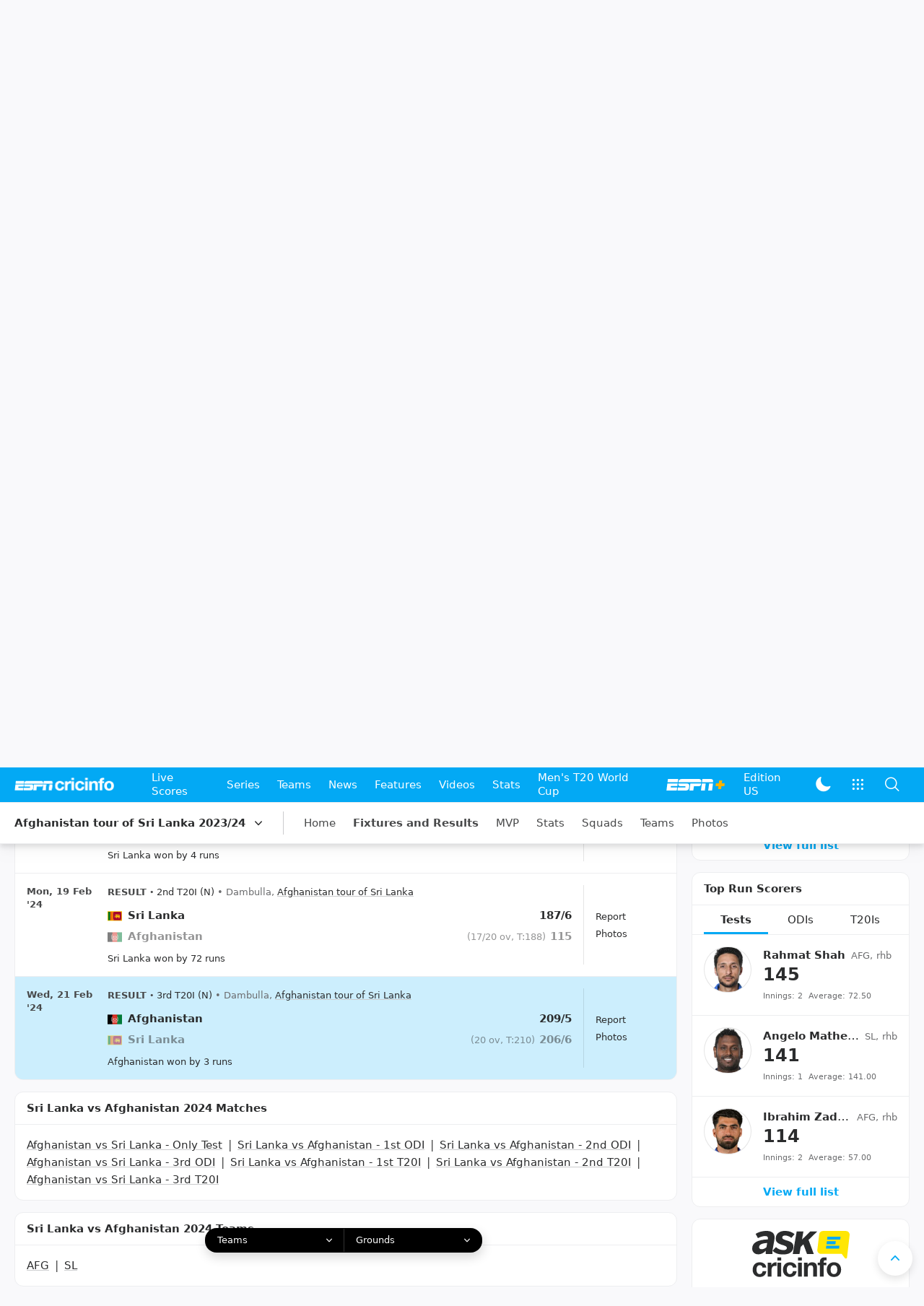

--- FILE ---
content_type: text/html; charset=utf-8
request_url: https://www.espncricinfo.com/series/sri-lanka-vs-afghanistan-2023-24-1416068/match-schedule-fixtures-and-results
body_size: 47118
content:
<!DOCTYPE html><html lang="en"><head><meta charSet="utf-8"/><link rel="preconnect" href="https://img1.hscicdn.com" crossorigin="anonymous"/><link rel="preconnect" href="https://dcf.espn.com" crossorigin="anonymous"/><link rel="preload" href="https://wassets.hscicdn.com/static/fonts/CiIcons/ci-icons-v3.7/fonts/icomoon.woff?gencn3" as="font" type="font/woff2" crossorigin="anonymous"/><script type="text/javascript">
          /*! js-cookie v3.0.5 | MIT */
          !function(e,t){"object"==typeof exports&&"undefined"!=typeof module?module.exports=t():"function"==typeof define&&define.amd?define(t):(e="undefined"!=typeof globalThis?globalThis:e||self,function(){var n=e.Cookies,o=e.Cookies=t();o.noConflict=function(){return e.Cookies=n,o}}())}(this,(function(){"use strict";function e(e){for(var t=1;t<arguments.length;t++){var n=arguments[t];for(var o in n)e[o]=n[o]}return e}var t=function t(n,o){function r(t,r,i){if("undefined"!=typeof document){"number"==typeof(i=e({},o,i)).expires&&(i.expires=new Date(Date.now()+864e5*i.expires)),i.expires&&(i.expires=i.expires.toUTCString()),t=encodeURIComponent(t).replace(/%(2[346B]|5E|60|7C)/g,decodeURIComponent).replace(/[()]/g,escape);var c="";for(var u in i)i[u]&&(c+="; "+u,!0!==i[u]&&(c+="="+i[u].split(";")[0]));return document.cookie=t+"="+n.write(r,t)+c}}return Object.create({set:r,get:function(e){if("undefined"!=typeof document&&(!arguments.length||e)){for(var t=document.cookie?document.cookie.split("; "):[],o={},r=0;r<t.length;r++){var i=t[r].split("="),c=i.slice(1).join("=");try{var u=decodeURIComponent(i[0]);if(o[u]=n.read(c,u),e===u)break}catch(e){}}return e?o[e]:o}},remove:function(t,n){r(t,"",e({},n,{expires:-1}))},withAttributes:function(n){return t(this.converter,e({},this.attributes,n))},withConverter:function(n){return t(e({},this.converter,n),this.attributes)}},{attributes:{value:Object.freeze(o)},converter:{value:Object.freeze(n)}})}({read:function(e){return'"'===e[0]&&(e=e.slice(1,-1)),e.replace(/(%[dA-F]{2})+/gi,decodeURIComponent)},write:function(e){return encodeURIComponent(e).replace(/%(2[346BF]|3[AC-F]|40|5[BDE]|60|7[BCD])/g,decodeURIComponent)}},{path:"/"});return t}));
        </script><script type="text/javascript">
            // DATA LAYER CONFIGURATION
            var _dl = {
              site: {
                baseDomain: 'espncricinfo.com',
                site: 'espncricinfo',
                portal: 'sports',
                country: Cookies.get('country') || 'in',
                language: window.location.pathname.startsWith('/hindi') ? 'hi_in' : 'en_us',
                otguid: 'a0595f6d-337b-4be2-8d32-ad0c5e7c829d',
              },
              page: {
                page_url: window.location.href,
                page_title: document.title,
                platform: "web",
              },
              helpersEnabled: true,
              pageViewed: false,
              visitor: {
                swid: Cookies.get('SWID'),
              }
            };

            // SUBSCRIBE AND PUBLISH METHODS
            _dl.subscribe = function(eventName, callback) {
              document.addEventListener("__dataLayer." + eventName, function(e) {
                if (e && e.detail)
                  callback.apply(__dataLayer, e.detail);
              });
            };

            _dl.publish = function(eventName) {
              var args = Array.prototype.splice.apply(arguments, [1, arguments.length]),
              event = new CustomEvent("__dataLayer." + eventName, {
                detail: args || []
              });
              document.dispatchEvent(event);
            };

            // MAKE DATA LAYER GLOBAL
            window.__dataLayer = window.__dataLayer || {};
            Object.assign(window.__dataLayer, _dl);
        </script><script type="text/javascript">
          var appInfoValue = Cookies.get('ci-app');
          var appInfo = null;
          var isApp = false;
          if (appInfoValue) {
            appInfo = JSON.parse(appInfoValue);

            // android || ios
            if (appInfo['pf'] === 'android' || appInfo['pf'] === 'ios') {
              isApp = true;
            }
          }
          window.hsci = window.hsci || {
            consent: {
              region: 'unknown',
              enabled: false,
              taken: true,
            },
            did: null,
            appInfo: appInfo,
            playerV5: true
          };

          // android
          if (window.CleverTap) {
            isApp = true;

          // ios
          } else if (window.webkit && window.webkit.messageHandlers && window.webkit.messageHandlers.clevertap) {
            isApp = true;
          }

          hsci.isApp = isApp;

          //Flutter webview
          window.addEventListener('flutterInAppWebViewPlatformReady', function() {
            // console.log("flutterInAppWebViewPlatformReady done")
            window.isFlutterAppReady = true;
            window.isApp = true;
          });


          hsci.injectScript = function(src, opts) {
            (function() {
              var script = document.createElement("script");
              script.type = "text/javascript";
              script.async = false;
              script.src = src;
              if(opts && typeof opts.id !== "undefined") script.id = opts.id;
              if(opts && typeof opts.async !== "undefined") script.async = opts.async;
              if(opts && typeof opts.defer !== "undefined") script.defer = opts.defer;
              var s = document.getElementsByTagName('script')[0];
              s.parentNode.insertBefore(script, s);
            })();
          };
        </script><script type="text/javascript">
          hsci.consent.region = Cookies.get('region');
          hsci.consent.country = Cookies.get('country');

          // Faiyaz - emea region is added for exisiting users with the same region cookie.
          hsci.consent.enabled = hsci.isApp ? false : hsci.consent.region === 'gdpr' || hsci.consent.region === 'emea' || hsci.consent.region === 'ccpa';

          function handler() {
            // ensighten script is loaded and consent is taken so unblock
            window.yett.unblock();

            if(!hsci.isApp && window.hsci.playerV5) {
              // Data Layer Integration
              document.dispatchEvent(new Event("dataLayerReady"));
              window.__dataLayer.publish('pageView');
            }
          }

          // Faiyaz - emea region is added for exisiting users with the same region cookie.
          if(hsci.consent.enabled) {

            //disable integration scripts
            window.YETT_BLACKLIST = [
              /www\.googletagmanager\.com/,
              /d2r1yp2w7bby2u\.cloudfront\.net/,
              /at-.*?\.js/,
              /omniture-.*?\.js/,
              /prebid.*?\.js/,
              /sb\.scorecardresearch\.com/,
              /cdn\.taboola\.com/,
              /jsc\.mgid\.com/
            ];

            // This is required for ccpa region also
            document.addEventListener('tms.ready', handler);
            document.addEventListener('onetrust.consent.loaded', handler);

            if (hsci.consent.region === 'gdpr' || hsci.consent.region === 'emea' || hsci.consent.region === 'ccpa') {
              var _alertBox1 = Cookies.get('OptanonConsentAlertBoxClosed');
              var _alertBox2 = Cookies.get('OptanonAlertBoxClosed');
              hsci.consent.taken = _alertBox1 !== undefined || _alertBox2 !== undefined;

              window.addEventListener('consent.onetrust', function(e) {
                // Check if __tcfapi is ready to detect event on close
                // @ts-ignore
                if (window.__tcfapi) {
                  __tcfapi('getTCData', 2, function(tcData, success) {
                    if (success) {
                      if (tcData.eventStatus === 'useractioncomplete') {
                        window.location.reload();
                      }
                    }
                  });
                }
              });
            }

          } else {
            // for non gdpr regions do not load following scipt upfront load after window load
            window.YETT_BLACKLIST = [
              /d2r1yp2w7bby2u\.cloudfront\.net/,
              /omniture-.*?\.js/,
              /at-.*?\.js/,
              /cdn\.taboola\.com/,
              /jsc\.mgid\.com/
            ];

            if(hsci.isApp) {
              window.addEventListener('DOMContentLoaded', function(event) {
                window.yett.unblock();
              });
            } else {
              document.addEventListener('tms.ready', handler);
              document.addEventListener('onetrust.consent.loaded', handler);
            }
          }
        </script><script type="text/javascript">!function(t,e){"object"==typeof exports&&"undefined"!=typeof module?e(exports):"function"==typeof define&&define.amd?define(["exports"],e):e((t=t||self).yett={})}(this,function(t){"use strict";function o(e,t){return e&&(!t||t!==s)&&(!a.blacklist||a.blacklist.some(function(t){return t.test(e)}))&&(!a.whitelist||a.whitelist.every(function(t){return!t.test(e)}))}function l(t){var e=t.getAttribute("src");return a.blacklist&&a.blacklist.every(function(t){return!t.test(e)})||a.whitelist&&a.whitelist.some(function(t){return t.test(e)})}var s="javascript/blocked",a={blacklist:window.YETT_BLACKLIST,whitelist:window.YETT_WHITELIST},u={blacklisted:[]},f=new MutationObserver(function(t){for(var e=0;e<t.length;e++)for(var i=t[e].addedNodes,n=function(t){var n=i[t];if(1===n.nodeType&&"SCRIPT"===n.tagName){var e=n.src,r=n.type;if(o(e,r)){u.blacklisted.push(n.cloneNode()),n.type=s;n.addEventListener("beforescriptexecute",function t(e){n.getAttribute("type")===s&&e.preventDefault(),n.removeEventListener("beforescriptexecute",t)}),n.parentElement&&n.parentElement.removeChild(n)}}},r=0;r<i.length;r++)n(r)});f.observe(document.documentElement,{childList:!0,subtree:!0});var c=document.createElement;function p(t){return function(t){if(Array.isArray(t)){for(var e=0,n=new Array(t.length);e<t.length;e++)n[e]=t[e];return n}}(t)||function(t){if(Symbol.iterator in Object(t)||"[object Arguments]"===Object.prototype.toString.call(t))return Array.from(t)}(t)||function(){throw new TypeError("Invalid attempt to spread non-iterable instance")}()}document.createElement=function(){for(var t=arguments.length,e=new Array(t),n=0;n<t;n++)e[n]=arguments[n];if("script"!==e[0].toLowerCase())return c.bind(document).apply(void 0,e);var r=c.bind(document).apply(void 0,e),i=r.setAttribute.bind(r);return Object.defineProperties(r,{src:{get:function(){var t=r.getAttribute("src");return t&&0===t.indexOf("//")?document.location.protocol+t:t||""},set:function(t){return o(t,r.type)&&i("type",s),i("src",t),!0}},type:{set:function(t){var e=o(r.src,r.type)?s:t;return i("type",e),!0}}}),r.setAttribute=function(t,e){"type"===t||"src"===t?r[t]=e:HTMLScriptElement.prototype.setAttribute.call(r,t,e)},r};var d=new RegExp("[|\\{}()[\\]^$+*?.]","g");t.unblock=function(){for(var t=arguments.length,n=new Array(t),e=0;e<t;e++)n[e]=arguments[e];n.length<1?(a.blacklist=[],a.whitelist=[]):(a.blacklist&&(a.blacklist=a.blacklist.filter(function(e){return n.every(function(t){return"string"==typeof t?!e.test(t):t instanceof RegExp?e.toString()!==t.toString():void 0})})),a.whitelist&&(a.whitelist=[].concat(p(a.whitelist),p(n.map(function(e){if("string"==typeof e){var n=".*"+e.replace(d,"\$&")+".*";if(a.whitelist.every(function(t){return t.toString()!==n.toString()}))return new RegExp(n)}else if(e instanceof RegExp&&a.whitelist.every(function(t){return t.toString()!==e.toString()}))return e;return null}).filter(Boolean)))));for(var r=document.querySelectorAll('script[type="'.concat(s,'"]')),i=0;i<r.length;i++){var o=r[i];l(o)&&(o.type="application/javascript",u.blacklisted.push(o),o.parentElement.removeChild(o))}var c=0;p(u.blacklisted).forEach(function(t,e){if(l(t)){var n=document.createElement("script");n.setAttribute("src",t.src),n.setAttribute("type","application/javascript"),document.head.appendChild(n),u.blacklisted.splice(e-c,1),c++}}),a.blacklist&&a.blacklist.length<1&&f.disconnect()},Object.defineProperty(t,"__esModule",{value:!0})});</script><script type="text/javascript">
            if(!hsci.isApp) {
                hsci.injectScript('//dcf.espn.com/TWDC-DTCI/prod/Bootstrap.js', {async: true});
            }
          </script><script type="text/javascript">window.googletag = window.googletag || {cmd: []};
          window.pbjs = window.pbjs || {que: []};
          window._taboola = window._taboola || [];
          window._outbrain = window._outbrain || [];
        </script><meta name="viewport" content="width=device-width, initial-scale=1.0, maximum-scale=1.0, user-scalable=0"/><link rel="manifest" href="/static/json/manifest.json"/><link rel="shortcut icon" type="image/x-icon" href="https://wassets.hscicdn.com/static/images/favicon.ico"/><link href="https://wassets.hscicdn.com/static/images/iphone5_splash.png" media="(device-width: 320px) and (device-height: 568px) and (-webkit-device-pixel-ratio: 2)" rel="apple-touch-startup-image"/><link href="https://wassets.hscicdn.com/static/images/iphone6_splash.png" media="(device-width: 375px) and (device-height: 667px) and (-webkit-device-pixel-ratio: 2)" rel="apple-touch-startup-image"/><link href="https://wassets.hscicdn.com/static/images/iphoneplus_splash.png" media="(device-width: 621px) and (device-height: 1104px) and (-webkit-device-pixel-ratio: 3)" rel="apple-touch-startup-image"/><link href="https://wassets.hscicdn.com/static/images/iphonex_splash.png" media="(device-width: 375px) and (device-height: 812px) and (-webkit-device-pixel-ratio: 3)" rel="apple-touch-startup-image"/><link href="https://wassets.hscicdn.com/static/images/iphonexr_splash.png" media="(device-width: 414px) and (device-height: 896px) and (-webkit-device-pixel-ratio: 2)" rel="apple-touch-startup-image"/><link href="https://wassets.hscicdn.com/static/images/iphonexsmax_splash.png" media="(device-width: 414px) and (device-height: 896px) and (-webkit-device-pixel-ratio: 3)" rel="apple-touch-startup-image"/><link href="https://wassets.hscicdn.com/static/images/ipad_splash.png" media="(device-width: 768px) and (device-height: 1024px) and (-webkit-device-pixel-ratio: 2)" rel="apple-touch-startup-image"/><link href="https://wassets.hscicdn.com/static/images/ipadpro1_splash.png" media="(device-width: 834px) and (device-height: 1112px) and (-webkit-device-pixel-ratio: 2)" rel="apple-touch-startup-image"/><link href="https://wassets.hscicdn.com/static/images/ipadpro3_splash.png" media="(device-width: 834px) and (device-height: 1194px) and (-webkit-device-pixel-ratio: 2)" rel="apple-touch-startup-image"/><link href="https://wassets.hscicdn.com/static/images/ipadpro2_splash.png" media="(device-width: 1024px) and (device-height: 1366px) and (-webkit-device-pixel-ratio: 2)" rel="apple-touch-startup-image"/><meta name="mobile-web-app-capable" content="yes"/><meta name="apple-mobile-web-app-title" content="ESPN Cricinfo"/><meta name="apple-mobile-web-app-status-bar-style" content="black"/><meta name="theme-color" content="#03a9f4"/><link rel="apple-touch-icon" sizes="72x72" href="https://wassets.hscicdn.com/static/images/ios-72.png" type="image/png"/><link rel="apple-touch-icon" sizes="120x120" href="https://wassets.hscicdn.com/static/images/ios-120.png" type="image/png"/><link rel="apple-touch-icon" sizes="144x144" href="https://wassets.hscicdn.com/static/images/ios-144.png" type="image/png"/><link rel="apple-touch-icon" sizes="180x180" href="https://wassets.hscicdn.com/static/images/ios-180.png" type="image/png"/><title>Afghanistan tour of Sri Lanka 2023/24 - Fixtures &amp; Results</title><meta name="title" content="Afghanistan tour of Sri Lanka 2023/24 - Fixtures &amp; Results"/><meta name="description" content="Get Afghanistan tour of Sri Lanka 2023/24, fixtures, scorecard updates, and results on ESPNcricinfo. Track latest match scores, schedule, and results of Afghanistan tour of Sri Lanka."/><meta name="keywords" content="Afghanistan tour of Sri Lanka,schedule,results,fixtures"/><meta name="robots" content="index,follow, max-snippet:-1, max-video-preview:-1, max-image-preview:large"/><meta name="googlebot" content="index,follow, max-snippet:-1, max-video-preview:-1, max-image-preview:large"/><link rel="canonical" href="https://www.espncricinfo.com/series/sri-lanka-vs-afghanistan-2023-24-1416068/match-schedule-fixtures-and-results"/><meta property="og:site_name" content="ESPNcricinfo"/><meta property="og:type" content="website"/><meta property="og:title" content="Afghanistan tour of Sri Lanka 2023/24 - Fixtures &amp; Results"/><meta property="og:description" content="Get Afghanistan tour of Sri Lanka 2023/24, fixtures, scorecard updates, and results on ESPNcricinfo. Track latest match scores, schedule, and results of Afghanistan tour of Sri Lanka."/><meta property="og:image" content="https://www.espncricinfo.com/static/images/espncricinfo-og.png"/><meta property="og:url" content="https://www.espncricinfo.com/series/sri-lanka-vs-afghanistan-2023-24-1416068/match-schedule-fixtures-and-results"/><meta property="fb:app_id" content="260890547115"/><meta property="fb:pages" content="104266592953439"/><meta name="twitter:site" content="@espncricinfo"/><meta name="twitter:card" content="summary_large_image"/><meta name="twitter:app:name:iphone" content="ESPNcricinfo"/><meta name="twitter:app:id:iphone" content="417408017"/><meta name="twitter:app:name:googleplay" content="ESPNcricinfo"/><meta name="twitter:app:id:googleplay" content="com.july.cricinfo"/><meta name="twitter:title" content="Afghanistan tour of Sri Lanka 2023/24 - Fixtures &amp; Results"/><meta name="twitter:description" content="Get Afghanistan tour of Sri Lanka 2023/24, fixtures, scorecard updates, and results on ESPNcricinfo. Track latest match scores, schedule, and results of Afghanistan tour of Sri Lanka."/><meta name="twitter:image" content="https://www.espncricinfo.com/static/images/espncricinfo-og.png"/><meta itemProp="name" content="Afghanistan tour of Sri Lanka 2023/24 - Fixtures &amp; Results"/><meta itemProp="description" content="Get Afghanistan tour of Sri Lanka 2023/24, fixtures, scorecard updates, and results on ESPNcricinfo. Track latest match scores, schedule, and results of Afghanistan tour of Sri Lanka."/><meta itemProp="image" content="https://www.espncricinfo.com/static/images/espncricinfo-og.png"/><meta itemProp="publisher" content="ESPNcricinfo"/><meta itemProp="url" content="https://www.espncricinfo.com/series/sri-lanka-vs-afghanistan-2023-24-1416068/match-schedule-fixtures-and-results"/><meta itemProp="editor" content="ESPNcricinfo"/><meta itemProp="headline" content="Afghanistan tour of Sri Lanka 2023/24 - Fixtures &amp; Results"/><meta itemProp="sourceOrganization" content="ESPN Digital Media Pvt Ltd"/><meta itemProp="keywords" content="Afghanistan tour of Sri Lanka,schedule,results,fixtures"/><meta itemProp="datePublished" content="2026-01-28T06:11:56+00:00"/><meta itemProp="dateModified" content="2026-01-28T06:11:56+00:00"/><script type="application/ld+json">{"@context":"https://schema.org","@type":"Organization","name":"ESPN Digital Media Private Limited","url":"https://www.espncricinfo.com","logo":"/static/images/espncricinfo-logo-full.png","address":{"@type":"PostalAddress","streetAddress":"Ground Floor, Embassy Golf Links Business Park, Cherry Hills, Intermediate Ring Road, Domlur","addressLocality":"Bangalore","addressRegion":"India","postalCode":"560071","Telephone":"+91-080-68479700"},"sameAs":["https://www.facebook.com/Cricinfo","https://twitter.com/ESPNcricinfo","https://www.youtube.com/espncricinfo"]}</script><script type="application/ld+json">{"@context":"https://schema.org","@graph":[{"@context":"https://schema.org","@type":"SiteNavigationElement","@id":"#nav-item","name":"Live Scores","url":"https://www.espncricinfo.com/live-cricket-score"},{"@context":"https://schema.org","@type":"SiteNavigationElement","@id":"#nav-item","name":"Live Scores Home","url":"https://www.espncricinfo.com/live-cricket-score"},{"@context":"https://schema.org","@type":"SiteNavigationElement","@id":"#nav-item","name":"Schedule","url":"https://www.espncricinfo.com/live-cricket-match-schedule-fixtures"},{"@context":"https://schema.org","@type":"SiteNavigationElement","@id":"#nav-item","name":"Results","url":"https://www.espncricinfo.com/live-cricket-match-results"},{"@context":"https://schema.org","@type":"SiteNavigationElement","@id":"#nav-item","name":"Month view","url":"https://www.espncricinfo.com/live-cricket-month-view"},{"@context":"https://schema.org","@type":"SiteNavigationElement","@id":"#nav-item","name":"Season view","url":"https://www.espncricinfo.com/ci/engine/series/index.html?view=season"},{"@context":"https://schema.org","@type":"SiteNavigationElement","@id":"#nav-item","name":"International calendar","url":"https://www.espncricinfo.com/ci/engine/match/index.html?view=calendar"},{"@context":"https://schema.org","@type":"SiteNavigationElement","@id":"#nav-item","name":"Desktop Scoreboard","url":"https://www.espncricinfo.com/ci/engine/match/scores/desktop.html"},{"@context":"https://schema.org","@type":"SiteNavigationElement","@id":"#nav-item","name":"Series","url":"https://www.espncricinfo.com/cricket-fixtures"},{"@context":"https://schema.org","@type":"SiteNavigationElement","@id":"#nav-item","name":"WPL 2026","url":"https://www.espncricinfo.com/series/women-s-premier-league-2025-26-1510059"},{"@context":"https://schema.org","@type":"SiteNavigationElement","@id":"#nav-item","name":"India vs New Zealand","url":"https://www.espncricinfo.com/series/new-zealand-in-india-2025-26-1490228"},{"@context":"https://schema.org","@type":"SiteNavigationElement","@id":"#nav-item","name":"Under-19 World Cup","url":"https://www.espncricinfo.com/series/men-s-under-19-world-cup-2025-26-1511849"},{"@context":"https://schema.org","@type":"SiteNavigationElement","@id":"#nav-item","name":"Men's T20 World Cup Warm-up","url":"https://www.espncricinfo.com/series/icc-men-s-t20-world-cup-warm-up-matches-2025-26-1521126/match-schedule-fixtures-and-results"},{"@context":"https://schema.org","@type":"SiteNavigationElement","@id":"#nav-item","name":"Men's T20 World Cup 2026","url":"https://www.espncricinfo.com/series/icc-men-s-t20-world-cup-2025-26-1502138"},{"@context":"https://schema.org","@type":"SiteNavigationElement","@id":"#nav-item","name":"Sri Lanka vs England","url":"https://www.espncricinfo.com/series/england-in-sri-lanka-2025-26-1507712"},{"@context":"https://schema.org","@type":"SiteNavigationElement","@id":"#nav-item","name":"South Africa vs West Indies","url":"https://www.espncricinfo.com/series/west-indies-in-south-africa-2025-26-1477604"},{"@context":"https://schema.org","@type":"SiteNavigationElement","@id":"#nav-item","name":"SA20 2026","url":"https://www.espncricinfo.com/series/sa20-2025-26-1494252"},{"@context":"https://schema.org","@type":"SiteNavigationElement","@id":"#nav-item","name":"BBL 2025","url":"https://www.espncricinfo.com/series/big-bash-league-2025-26-1490534"},{"@context":"https://schema.org","@type":"SiteNavigationElement","@id":"#nav-item","name":"IPL 2026","url":"https://www.espncricinfo.com/series/indian-premier-league-2025-26-1510719"},{"@context":"https://schema.org","@type":"SiteNavigationElement","@id":"#nav-item","name":"Men's Super Smash","url":"https://www.espncricinfo.com/series/super-smash-2025-26-1499623"},{"@context":"https://schema.org","@type":"SiteNavigationElement","@id":"#nav-item","name":"Women's Super Smash","url":"https://www.espncricinfo.com/series/women-s-super-smash-2025-26-1499624"},{"@context":"https://schema.org","@type":"SiteNavigationElement","@id":"#nav-item","name":"Women's T20 World Cup QLF","url":"https://www.espncricinfo.com/series/women-s-t20-world-cup-qualifier-2025-26-1515205"},{"@context":"https://schema.org","@type":"SiteNavigationElement","@id":"#nav-item","name":"Test Championship 2025-2027","url":"https://www.espncricinfo.com/series/icc-world-test-championship-2025-2027-1472510"},{"@context":"https://schema.org","@type":"SiteNavigationElement","@id":"#nav-item","name":"-Future series-","url":"https://www.espncricinfo.com/cricket-fixtures/#future"},{"@context":"https://schema.org","@type":"SiteNavigationElement","@id":"#nav-item","name":"-Archives-","url":"https://www.espncricinfo.com/ci/engine/series/index.html"},{"@context":"https://schema.org","@type":"SiteNavigationElement","@id":"#nav-item","name":"Teams","url":"https://www.espncricinfo.com/team"},{"@context":"https://schema.org","@type":"SiteNavigationElement","@id":"#nav-item","name":"Australia","url":"https://www.espncricinfo.com/team/australia-2"},{"@context":"https://schema.org","@type":"SiteNavigationElement","@id":"#nav-item","name":"Afghanistan","url":"https://www.espncricinfo.com/team/afghanistan-40"},{"@context":"https://schema.org","@type":"SiteNavigationElement","@id":"#nav-item","name":"Bangladesh","url":"https://www.espncricinfo.com/team/bangladesh-25"},{"@context":"https://schema.org","@type":"SiteNavigationElement","@id":"#nav-item","name":"Canada","url":"https://www.espncricinfo.com/team/canada-17"},{"@context":"https://schema.org","@type":"SiteNavigationElement","@id":"#nav-item","name":"England","url":"https://www.espncricinfo.com/team/england-1"},{"@context":"https://schema.org","@type":"SiteNavigationElement","@id":"#nav-item","name":"Ireland","url":"https://www.espncricinfo.com/team/ireland-29"},{"@context":"https://schema.org","@type":"SiteNavigationElement","@id":"#nav-item","name":"India","url":"https://www.espncricinfo.com/team/india-6"},{"@context":"https://schema.org","@type":"SiteNavigationElement","@id":"#nav-item","name":"Namibia","url":"https://www.espncricinfo.com/team/namibia-28"},{"@context":"https://schema.org","@type":"SiteNavigationElement","@id":"#nav-item","name":"New Zealand","url":"https://www.espncricinfo.com/team/new-zealand-5"},{"@context":"https://schema.org","@type":"SiteNavigationElement","@id":"#nav-item","name":"Nepal","url":"https://www.espncricinfo.com/team/nepal-33"},{"@context":"https://schema.org","@type":"SiteNavigationElement","@id":"#nav-item","name":"Pakistan","url":"https://www.espncricinfo.com/team/pakistan-7"},{"@context":"https://schema.org","@type":"SiteNavigationElement","@id":"#nav-item","name":"Netherlands","url":"https://www.espncricinfo.com/team/netherlands-15"},{"@context":"https://schema.org","@type":"SiteNavigationElement","@id":"#nav-item","name":"South Africa","url":"https://www.espncricinfo.com/team/south-africa-3"},{"@context":"https://schema.org","@type":"SiteNavigationElement","@id":"#nav-item","name":"Oman","url":"https://www.espncricinfo.com/team/oman-37"},{"@context":"https://schema.org","@type":"SiteNavigationElement","@id":"#nav-item","name":"Sri Lanka","url":"https://www.espncricinfo.com/team/sri-lanka-8"},{"@context":"https://schema.org","@type":"SiteNavigationElement","@id":"#nav-item","name":"Scotland","url":"https://www.espncricinfo.com/team/scotland-30"},{"@context":"https://schema.org","@type":"SiteNavigationElement","@id":"#nav-item","name":"West Indies","url":"https://www.espncricinfo.com/team/west-indies-4"},{"@context":"https://schema.org","@type":"SiteNavigationElement","@id":"#nav-item","name":"UAE","url":"https://www.espncricinfo.com/team/united-arab-emirates-27"},{"@context":"https://schema.org","@type":"SiteNavigationElement","@id":"#nav-item","name":"Zimbabwe","url":"https://www.espncricinfo.com/team/zimbabwe-9"},{"@context":"https://schema.org","@type":"SiteNavigationElement","@id":"#nav-item","name":"USA","url":"https://www.espncricinfo.com/team/united-states-of-america-11"},{"@context":"https://schema.org","@type":"SiteNavigationElement","@id":"#nav-item","name":"News","url":"https://www.espncricinfo.com/cricket-news"},{"@context":"https://schema.org","@type":"SiteNavigationElement","@id":"#nav-item","name":"News Home","url":"https://www.espncricinfo.com/cricket-news"},{"@context":"https://schema.org","@type":"SiteNavigationElement","@id":"#nav-item","name":"Future of ODIs","url":"https://www.espncricinfo.com/cricket-news/the-future-of-odis-39"},{"@context":"https://schema.org","@type":"SiteNavigationElement","@id":"#nav-item","name":"Ball-tampering","url":"https://www.espncricinfo.com/cricket-news/ball-tampering-25"},{"@context":"https://schema.org","@type":"SiteNavigationElement","@id":"#nav-item","name":"Technology in cricket","url":"https://www.espncricinfo.com/cricket-news/technology-in-cricket-18"},{"@context":"https://schema.org","@type":"SiteNavigationElement","@id":"#nav-item","name":"Racism","url":"https://www.espncricinfo.com/cricket-news/racism-99"},{"@context":"https://schema.org","@type":"SiteNavigationElement","@id":"#nav-item","name":"Run-out controversies","url":"https://www.espncricinfo.com/cricket-news/run-out-controversies-325"},{"@context":"https://schema.org","@type":"SiteNavigationElement","@id":"#nav-item","name":"Corruption","url":"https://www.espncricinfo.com/cricket-news/corruption-in-cricket-4"},{"@context":"https://schema.org","@type":"SiteNavigationElement","@id":"#nav-item","name":"Features","url":"https://www.espncricinfo.com/cricket-features"},{"@context":"https://schema.org","@type":"SiteNavigationElement","@id":"#nav-item","name":"Features Home","url":"https://www.espncricinfo.com/cricket-features"},{"@context":"https://schema.org","@type":"SiteNavigationElement","@id":"#nav-item","name":"On this day","url":"https://www.espncricinfo.com/on-this-day/cricket-events"},{"@context":"https://schema.org","@type":"SiteNavigationElement","@id":"#nav-item","name":"Writers","url":"https://www.espncricinfo.com/espncricinfo-writers-index"},{"@context":"https://schema.org","@type":"SiteNavigationElement","@id":"#nav-item","name":"Web stories","url":"https://www.espncricinfo.com/webstories"},{"@context":"https://schema.org","@type":"SiteNavigationElement","@id":"#nav-item","name":"Photo galleries","url":"https://www.espncricinfo.com/gallery"},{"@context":"https://schema.org","@type":"SiteNavigationElement","@id":"#nav-item","name":"Cricinfo 30 years","url":"https://www.espncricinfo.com/cricinfo-30-years"},{"@context":"https://schema.org","@type":"SiteNavigationElement","@id":"#nav-item","name":"The Cricket Monthly","url":"https://www.thecricketmonthly.com/"},{"@context":"https://schema.org","@type":"SiteNavigationElement","@id":"#nav-item","name":"Videos","url":"https://www.espncricinfo.com/cricket-videos/"},{"@context":"https://schema.org","@type":"SiteNavigationElement","@id":"#nav-item","name":"Cricinformed","url":"https://www.espncricinfo.com/cricket-videos/genre/cricinformed-299"},{"@context":"https://schema.org","@type":"SiteNavigationElement","@id":"#nav-item","name":"TimeOut","url":"https://www.espncricinfo.com/cricket-videos/genre/time-out-221"},{"@context":"https://schema.org","@type":"SiteNavigationElement","@id":"#nav-item","name":"Matchday","url":"https://www.espncricinfo.com/cricket-videos/genre/match-day-155"},{"@context":"https://schema.org","@type":"SiteNavigationElement","@id":"#nav-item","name":"25 Questions","url":"https://www.espncricinfo.com/cricket-videos/genre/25-questions-191"},{"@context":"https://schema.org","@type":"SiteNavigationElement","@id":"#nav-item","name":"News and Analysis","url":"https://www.espncricinfo.com/cricket-videos/genre/news-and-analysis-34"},{"@context":"https://schema.org","@type":"SiteNavigationElement","@id":"#nav-item","name":"Interviews","url":"https://www.espncricinfo.com/cricket-videos/genre/interviews-9"},{"@context":"https://schema.org","@type":"SiteNavigationElement","@id":"#nav-item","name":"Features","url":"https://www.espncricinfo.com/cricket-videos/genre/features-46"},{"@context":"https://schema.org","@type":"SiteNavigationElement","@id":"#nav-item","name":"Press Conference","url":"https://www.espncricinfo.com/cricket-videos/genre/press-conference-2"},{"@context":"https://schema.org","@type":"SiteNavigationElement","@id":"#nav-item","name":"Polite Enquiries","url":"https://www.espncricinfo.com/cricket-videos/genre/politeenquiries-119"},{"@context":"https://schema.org","@type":"SiteNavigationElement","@id":"#nav-item","name":"Run Order","url":"https://www.espncricinfo.com/cricket-videos/genre/run-order-166"},{"@context":"https://schema.org","@type":"SiteNavigationElement","@id":"#nav-item","name":"Newsroom","url":"https://www.espncricinfo.com/cricket-videos/genre/newsroom-218"},{"@context":"https://schema.org","@type":"SiteNavigationElement","@id":"#nav-item","name":"Highlights","url":"https://www.espncricinfo.com/cricket-videos/genre/highlights-37"},{"@context":"https://schema.org","@type":"SiteNavigationElement","@id":"#nav-item","name":"YouTube","url":"https://www.youtube.com/ESPNCricinfo"},{"@context":"https://schema.org","@type":"SiteNavigationElement","@id":"#nav-item","name":"Stats","url":"https://www.espncricinfo.com/records"},{"@context":"https://schema.org","@type":"SiteNavigationElement","@id":"#nav-item","name":"Stats home","url":"https://www.espncricinfo.com/records"},{"@context":"https://schema.org","@type":"SiteNavigationElement","@id":"#nav-item","name":"AskCricinfo","url":"https://www.espncricinfo.com/ask"},{"@context":"https://schema.org","@type":"SiteNavigationElement","@id":"#nav-item","name":"Statsguru","url":"https://stats.espncricinfo.com/ci/engine/stats/index.html"},{"@context":"https://schema.org","@type":"SiteNavigationElement","@id":"#nav-item","name":"SuperStats","url":"https://www.espncricinfo.com/genre/superstats-706"},{"@context":"https://schema.org","@type":"SiteNavigationElement","@id":"#nav-item","name":"2025 records","url":"https://www.espncricinfo.com/records/year/2025-2025"},{"@context":"https://schema.org","@type":"SiteNavigationElement","@id":"#nav-item","name":"2024 records","url":"https://www.espncricinfo.com/records/year/2024-2024"},{"@context":"https://schema.org","@type":"SiteNavigationElement","@id":"#nav-item","name":"All records","url":"https://www.espncricinfo.com/records"},{"@context":"https://schema.org","@type":"SiteNavigationElement","@id":"#nav-item","name":"Players","url":"https://www.espncricinfo.com/cricketers"},{"@context":"https://schema.org","@type":"SiteNavigationElement","@id":"#nav-item","name":"Grounds","url":"https://www.espncricinfo.com/cricket-grounds"},{"@context":"https://schema.org","@type":"SiteNavigationElement","@id":"#nav-item","name":"Rankings","url":"https://www.espncricinfo.com/rankings/icc-team-ranking"},{"@context":"https://schema.org","@type":"SiteNavigationElement","@id":"#nav-item","name":"Men's T20 World Cup","url":"https://www.espncricinfo.com/series/icc-men-s-t20-world-cup-2025-26-1502138"},{"@context":"https://schema.org","@type":"SiteNavigationElement","@id":"#nav-item","name":"Home","url":"https://www.espncricinfo.com/series/icc-men-s-t20-world-cup-2025-26-1502138"},{"@context":"https://schema.org","@type":"SiteNavigationElement","@id":"#nav-item","name":"Fixtures and results","url":"https://www.espncricinfo.com/series/icc-men-s-t20-world-cup-2025-26-1502138/match-schedule-fixtures-and-results"},{"@context":"https://schema.org","@type":"SiteNavigationElement","@id":"#nav-item","name":"Squads","url":"https://www.espncricinfo.com/series/icc-men-s-t20-world-cup-2025-26-1502138/squads"},{"@context":"https://schema.org","@type":"SiteNavigationElement","@id":"#nav-item","name":"Points Table","url":"https://www.espncricinfo.com/series/icc-men-s-t20-world-cup-2025-26-1502138/points-table-standings"},{"@context":"https://schema.org","@type":"SiteNavigationElement","@id":"#nav-item","name":"Videos","url":"https://www.espncricinfo.com/series/icc-men-s-t20-world-cup-2025-26-1502138/videos"},{"@context":"https://schema.org","@type":"SiteNavigationElement","@id":"#nav-item","name":"Teams","url":"https://www.espncricinfo.com/series/icc-men-s-t20-world-cup-2025-26-1502138/teams"},{"@context":"https://schema.org","@type":"SiteNavigationElement","@id":"#nav-item","name":"Photos","url":"https://www.espncricinfo.com/series/icc-men-s-t20-world-cup-2025-26-1502138/photo"}]}</script><script type="application/ld+json">{"@context":"https://schema.org","@type":"WebPage","name":"Afghanistan tour of Sri Lanka 2023/24 - Fixtures & Results","description":"Get Afghanistan tour of Sri Lanka 2023/24, fixtures, scorecard updates, and results on ESPNcricinfo. Track latest match scores, schedule, and results of Afghanistan tour of Sri Lanka.","url":"https://www.espncricinfo.com/series/sri-lanka-vs-afghanistan-2023-24-1416068/match-schedule-fixtures-and-results","publisher":{"@type":"Organization","name":"ESPN Digital Media Private Limited","url":"https://www.espncricinfo.com","logo":{"@type":"ImageObject","contentUrl":"/static/images/espncricinfo-logo-full.png"}}}</script><script type="application/ld+json">{"@context":"https://schema.org","@type":"BreadcrumbList","itemListElement":[{"@type":"ListItem","position":1,"item":{"@id":"/","name":"Home"}},{"@type":"ListItem","position":2,"item":{"@id":"/cricket-fixtures","name":"Series"}},{"@type":"ListItem","position":3,"item":{"@id":"/series/sri-lanka-vs-afghanistan-2023-24-1416068","name":"Afghanistan tour of Sri Lanka 2023/24"}},{"@type":"ListItem","position":4,"item":{"@id":"/series/sri-lanka-vs-afghanistan-2023-24-1416068/match-schedule-fixtures-and-results","name":"Fixtures and Results"}}]}</script><meta name="next-head-count" content="71"/><link data-next-font="" rel="preconnect" href="/" crossorigin="anonymous"/><link rel="preload" href="https://wassets.hscicdn.com/_next/static/css/555538078b0b0fcb.css" as="style"/><link rel="stylesheet" href="https://wassets.hscicdn.com/_next/static/css/555538078b0b0fcb.css" data-n-g=""/><noscript data-n-css=""></noscript><script defer="" nomodule="" src="https://wassets.hscicdn.com/_next/static/chunks/polyfills-78c92fac7aa8fdd8.js"></script><script defer="" src="https://wassets.hscicdn.com/_next/static/chunks/CiLanguageEnglish.44cecc4cb23f9718.js"></script><script defer="" src="https://wassets.hscicdn.com/_next/static/chunks/4657.abcb2e5936dfe1d8.js"></script><script src="https://wassets.hscicdn.com/_next/static/chunks/webpack-69668e6f336223ad.js" defer=""></script><script src="https://wassets.hscicdn.com/_next/static/chunks/framework-70f95e8fb8fe7028.js" defer=""></script><script src="https://wassets.hscicdn.com/_next/static/chunks/main-46c7eef8fbc39f54.js" defer=""></script><script src="https://wassets.hscicdn.com/_next/static/chunks/pages/_app-9c13bae1e3ffabdd.js" defer=""></script><script src="https://wassets.hscicdn.com/_next/static/chunks/c7980ebc-bf076023ddd03590.js" defer=""></script><script src="https://wassets.hscicdn.com/_next/static/chunks/8950-ee76b199aadca129.js" defer=""></script><script src="https://wassets.hscicdn.com/_next/static/chunks/2024-d083a4536cc32940.js" defer=""></script><script src="https://wassets.hscicdn.com/_next/static/chunks/9515-ea150dbf5171c32e.js" defer=""></script><script src="https://wassets.hscicdn.com/_next/static/chunks/7185-8c8b43a234cfc1e5.js" defer=""></script><script src="https://wassets.hscicdn.com/_next/static/chunks/4792-057ed515b76dcb74.js" defer=""></script><script src="https://wassets.hscicdn.com/_next/static/chunks/3903-b4e0c3f39a6cecb3.js" defer=""></script><script src="https://wassets.hscicdn.com/_next/static/chunks/304-99f63234457ff014.js" defer=""></script><script src="https://wassets.hscicdn.com/_next/static/chunks/6305-f7eefb49726f6ad1.js" defer=""></script><script src="https://wassets.hscicdn.com/_next/static/chunks/9337-5f9c29aa5b2aafac.js" defer=""></script><script src="https://wassets.hscicdn.com/_next/static/chunks/6052-beede6beeb115832.js" defer=""></script><script src="https://wassets.hscicdn.com/_next/static/chunks/6607-c2cea176d65bea34.js" defer=""></script><script src="https://wassets.hscicdn.com/_next/static/chunks/209-1e59aed64e265253.js" defer=""></script><script src="https://wassets.hscicdn.com/_next/static/chunks/3007-989943d9a664aabe.js" defer=""></script><script src="https://wassets.hscicdn.com/_next/static/chunks/596-8cbf59077e7a3917.js" defer=""></script><script src="https://wassets.hscicdn.com/_next/static/chunks/pages/series/CiSeriesSchedulePage-bd10f882a85064a7.js" defer=""></script><script src="https://wassets.hscicdn.com/_next/static/3RvoFDJcOjCOSaTgqZXr9/_buildManifest.js" defer=""></script><script src="https://wassets.hscicdn.com/_next/static/3RvoFDJcOjCOSaTgqZXr9/_ssgManifest.js" defer=""></script></head><body class=""><div id="__next"><script>
    (function() {
      let theme = window?.localStorage?.getItem('ci-theme-preference') || 'LIGHT';

      // check ci-app-theme cookie required for native app theme support
      const appTheme = Cookies.get('ci_app_theme') || Cookies.get('ci-app-theme');

      if(appTheme) {
        theme = appTheme;
        window.hsciapp = { theme: appTheme };
      }

      if (theme === 'DARK') {
        document.body.dataset.colorTheme = 'dark';
      }
    })()
  </script><noscript><iframe src="//www.googletagmanager.com/ns.html?id=GTM-M2X5VXQ" height="0" width="0" style="display:none;visibility:hidden;"></iframe></noscript><section id="pane-main" class=""><section id="main-container"><aside class="ad-placeholder overlay ad-overlay-259444"></aside><div class="ds-pb-4 ds-min-h-[182px] ds-bg-fill-hsb ds-pt-2"><div class="lg:ds-container lg:ds-mx-auto lg:ds-px-5"><div class="ds-relative ds-w-full ds-scrollbar-hide ds-px-2 ds-flex ds-bg-transparent ds-overflow-x-auto ds-scrollbar-hide"><div class="ds-flex ds-flex-row ds-w-full ds-overflow-x-auto ds-scrollbar-hide ds-overflow-y-hidden"><div class="ds-shrink-0 ds-mr-5 last:ds-mr-0"><div class="ds-cursor-pointer ds-flex ds-justify-center ds-h-4"><span class="ds-text-tight-s ds-font-bold ds-flex ds-justify-center ds-items-center ds-cursor-pointer ds-flex-1 ds-text-raw-white ds-tab-active"><span>Matches<!-- --> <span>(<!-- -->10<!-- -->)</span></span></span></div></div><div class="ds-shrink-0 ds-mr-5 last:ds-mr-0"><div class="ds-cursor-pointer ds-flex ds-justify-center ds-h-4"><span class="ds-text-tight-s ds-font-regular ds-flex ds-justify-center ds-items-center ds-cursor-pointer ds-flex-1 ds-text-raw-white"><span>Men&#x27;s Under-19 World Cup<!-- --> <span>(<!-- -->3<!-- -->)</span></span></span></div></div><div class="ds-shrink-0 ds-mr-5 last:ds-mr-0"><div class="ds-cursor-pointer ds-flex ds-justify-center ds-h-4"><span class="ds-text-tight-s ds-font-regular ds-flex ds-justify-center ds-items-center ds-cursor-pointer ds-flex-1 ds-text-raw-white"><span>New Zealand in India<!-- --> <span>(<!-- -->1<!-- -->)</span></span></span></div></div><div class="ds-shrink-0 ds-mr-5 last:ds-mr-0"><div class="ds-cursor-pointer ds-flex ds-justify-center ds-h-4"><span class="ds-text-tight-s ds-font-regular ds-flex ds-justify-center ds-items-center ds-cursor-pointer ds-flex-1 ds-text-raw-white"><span>WT20 WC Qualifier<!-- --> <span>(<!-- -->3<!-- -->)</span></span></span></div></div><div class="ds-shrink-0 ds-mr-5 last:ds-mr-0"><div class="ds-cursor-pointer ds-flex ds-justify-center ds-h-4"><span class="ds-text-tight-s ds-font-regular ds-flex ds-justify-center ds-items-center ds-cursor-pointer ds-flex-1 ds-text-raw-white"><span>SA vs WI<!-- --> <span>(<!-- -->1<!-- -->)</span></span></span></div></div><div class="ds-shrink-0 ds-mr-5 last:ds-mr-0"><div class="ds-cursor-pointer ds-flex ds-justify-center ds-h-4"><span class="ds-text-tight-s ds-font-regular ds-flex ds-justify-center ds-items-center ds-cursor-pointer ds-flex-1 ds-text-raw-white"><span>WPL<!-- --> <span>(<!-- -->1<!-- -->)</span></span></span></div></div><div class="ds-shrink-0 ds-mr-5 last:ds-mr-0"><div class="ds-cursor-pointer ds-flex ds-justify-center ds-h-4"><span class="ds-text-tight-s ds-font-regular ds-flex ds-justify-center ds-items-center ds-cursor-pointer ds-flex-1 ds-text-raw-white"><span>SL v ENG<!-- --> <span>(<!-- -->1<!-- -->)</span></span></span></div></div></div></div><div class="ds-block"></div><div class="ds-pt-2"><div class="ci-hsb-carousel"><div class="slick-slider ds-carousel slick-initialized" dir="ltr"><button type="button" data-role="none" class="slick-arrow slick-prev slick-disabled" style="display:block"> <!-- -->Previous</button><div class="slick-list"><div class="slick-track" style="width:0px;left:0px"><div style="outline:none" data-index="0" class="slick-slide slick-active slick-current" tabindex="-1" aria-hidden="false"><div><aside></aside></div></div><div style="outline:none" data-index="1" class="slick-slide slick-active" tabindex="-1" aria-hidden="false"><div><div class="ds-p-2 ds-pb-0.5 ds-bg-fill-hsb-scorecell ds-text-compact-2xs ds-rounded-xl ds-h-[8.375rem]" tabindex="-1" style="width:100%;display:inline-block"><div class="ds-w-[288px]"><a href="/series/men-s-under-19-world-cup-2025-26-1511849/australia-under-19s-vs-west-indies-under-19s-31st-match-super-sixes-group-1-1511882/live-cricket-score" title="" class="ds-no-tap-higlight"><span class="ds-text-compact-xxs"><span class="ds-block ds-relative"><span class="ds-flex ds-justify-between ds-items-center ds-h-5"><span class="ds-truncate"></span></span><span class="ds-h-14 ds-overflow-hidden"><div class="ds-flex ds-justify-between ds-items-center"><div class="ds-flex ds-flex-col ds-mb-2 ds-mt-1 ds-space-y-1"><div class="ci-team-score ds-flex ds-justify-between ds-items-center ds-text-typo"><div class="ds-flex ds-items-center ds-min-w-0 ds-mr-1" title="Australia Under-19s"><img width="20" height="20" alt="Australia Under-19s Flag" style="width:20px;height:20px" class="ds-mr-2" src="https://wassets.hscicdn.com/static/images/lazyimage-transparent.png" fetchpriority="auto"/><p class="ds-text-tight-s ds-font-bold ds-capitalize ds-truncate">Australia Under-19s</p></div></div><div class="ci-team-score ds-flex ds-justify-between ds-items-center ds-text-typo"><div class="ds-flex ds-items-center ds-min-w-0 ds-mr-1" title="West Indies Under-19s"><img width="20" height="20" alt="West Indies Under-19s Flag" style="width:20px;height:20px" class="ds-mr-2" src="https://wassets.hscicdn.com/static/images/lazyimage-transparent.png" fetchpriority="auto"/><p class="ds-text-tight-s ds-font-bold ds-capitalize ds-truncate">West Indies Under-19s</p></div></div></div><div class="ds-text-right"><div class="ds-text-tight-xs"><div>Today</div><div><div class="ds-text-tight-m ds-font-bold">7:30 AM</div></div></div></div></div></span><span class="ds-h-3"><p class="ds-text-tight-xs ds-font-medium ds-truncate ds-opacity-0"><span>null</span></p></span></span></span></a><span class="ds-flex ds-mt-2 ds-py-1 ds-border-t ds-border-line-default-translucent"><a href="/series/men-s-under-19-world-cup-2025-26-1511849/match-schedule-fixtures-and-results" title="Schedule" class="ds-inline-flex ds-items-start ds-leading-none ds-mr-4"><span class="ds-text-compact-xs ds-block ds-text-typo hover:ds-underline hover:ds-decoration-ui-stroke">Schedule</span></a><a href="/series/men-s-under-19-world-cup-2025-26-1511849/points-table-standings" title="Table" class="ds-inline-flex ds-items-start ds-leading-none ds-mr-4"><span class="ds-text-compact-xs ds-block ds-text-typo hover:ds-underline hover:ds-decoration-ui-stroke">Table</span></a><a href="/series/men-s-under-19-world-cup-2025-26-1511849" title="ICC Men&#x27;s Under-19 World Cup" class="ds-inline-flex ds-items-start ds-leading-none ds-mr-4"><span class="ds-text-compact-xs ds-block ds-text-typo hover:ds-underline hover:ds-decoration-ui-stroke">Series</span></a></span></div></div></div></div><div style="outline:none" data-index="2" class="slick-slide slick-active" tabindex="-1" aria-hidden="false"><div><div class="ds-p-2 ds-pb-0.5 ds-bg-fill-hsb-scorecell ds-text-compact-2xs ds-rounded-xl ds-h-[8.375rem]" tabindex="-1" style="width:100%;display:inline-block"><div class="ds-w-[288px]"><a href="/series/new-zealand-in-india-2025-26-1490228/india-vs-new-zealand-4th-t20i-1490237/match-preview" title="" class="ds-no-tap-higlight"><span class="ds-text-compact-xxs"><span class="ds-block ds-relative"><span class="ds-flex ds-justify-between ds-items-center ds-h-5"><span class="ds-truncate"></span></span><span class="ds-h-14 ds-overflow-hidden"><div class="ds-flex ds-justify-between ds-items-center"><div class="ds-flex ds-flex-col ds-mb-2 ds-mt-1 ds-space-y-1"><div class="ci-team-score ds-flex ds-justify-between ds-items-center ds-text-typo"><div class="ds-flex ds-items-center ds-min-w-0 ds-mr-1" title="India"><img width="20" height="20" alt="India Flag" style="width:20px;height:20px" class="ds-mr-2" src="https://wassets.hscicdn.com/static/images/lazyimage-transparent.png" fetchpriority="auto"/><p class="ds-text-tight-s ds-font-bold ds-capitalize ds-truncate">India</p></div></div><div class="ci-team-score ds-flex ds-justify-between ds-items-center ds-text-typo"><div class="ds-flex ds-items-center ds-min-w-0 ds-mr-1" title="New Zealand"><img width="20" height="20" alt="New Zealand Flag" style="width:20px;height:20px" class="ds-mr-2" src="https://wassets.hscicdn.com/static/images/lazyimage-transparent.png" fetchpriority="auto"/><p class="ds-text-tight-s ds-font-bold ds-capitalize ds-truncate">New Zealand</p></div></div></div><div class="ds-text-right"><div class="ds-text-tight-xs"><div>Today</div><div><div class="ds-text-tight-m ds-font-bold">1:30 PM</div></div></div></div></div></span><span class="ds-h-3"><p class="ds-text-tight-xs ds-font-medium ds-truncate ds-opacity-0"><span>null</span></p></span></span></span></a><span class="ds-flex ds-mt-2 ds-py-1 ds-border-t ds-border-line-default-translucent"><a href="/series/new-zealand-in-india-2025-26-1490228/match-schedule-fixtures-and-results" title="Schedule" class="ds-inline-flex ds-items-start ds-leading-none ds-mr-4"><span class="ds-text-compact-xs ds-block ds-text-typo hover:ds-underline hover:ds-decoration-ui-stroke">Schedule</span></a><a href="/series/new-zealand-in-india-2025-26-1490228" title="New Zealand tour of India" class="ds-inline-flex ds-items-start ds-leading-none ds-mr-4"><span class="ds-text-compact-xs ds-block ds-text-typo hover:ds-underline hover:ds-decoration-ui-stroke">Series</span></a></span></div></div></div></div><div style="outline:none" data-index="3" class="slick-slide" tabindex="-1" aria-hidden="true"><div><div class="ds-p-2 ds-pb-0.5 ds-bg-fill-hsb-scorecell ds-text-compact-2xs ds-rounded-xl ds-h-[8.375rem]" tabindex="-1" style="width:100%;display:inline-block"><div class="ds-w-[288px]"><a href="/series/women-s-t20-world-cup-qualifier-2025-26-1515205/ireland-women-vs-scotland-women-21st-match-super-six-1515228/live-cricket-score" title="" class="ds-no-tap-higlight"><span class="ds-text-compact-xxs"><span class="ds-block ds-relative"><span class="ds-flex ds-justify-between ds-items-center ds-h-5"><span class="ds-truncate"></span></span><span class="ds-h-14 ds-overflow-hidden"><div class=""><div class="ds-flex ds-flex-col ds-mb-2 ds-mt-1 ds-space-y-1"><div class="ci-team-score ds-flex ds-justify-between ds-items-center ds-text-typo"><div class="ds-flex ds-items-center ds-min-w-0 ds-mr-1" title="SCO-W"><img width="20" height="20" alt="SCO-W Flag" style="width:20px;height:20px" class="ds-mr-2" src="https://wassets.hscicdn.com/static/images/lazyimage-transparent.png" fetchpriority="auto"/><p class="ds-text-tight-s ds-font-bold ds-capitalize ds-truncate !ds-text-typo-mid3">SCO-W</p></div><div class="ds-text-compact-s ds-text-typo ds-text-right ds-whitespace-nowrap"><span class="ds-text-compact-xxs ds-mr-0.5"></span><strong class="ds-text-typo-mid3">160/5</strong></div></div><div class="ci-team-score ds-flex ds-justify-between ds-items-center ds-text-typo"><div class="ds-flex ds-items-center ds-min-w-0 ds-mr-1" title="IRE-W"><img width="20" height="20" alt="IRE-W Flag" style="width:20px;height:20px" class="ds-mr-2" src="https://wassets.hscicdn.com/static/images/lazyimage-transparent.png" fetchpriority="auto"/><p class="ds-text-tight-s ds-font-bold ds-capitalize ds-truncate">IRE-W</p><i style="font-size:12px" class="icon-dot_circular ds-text-icon-error hover:ds-text-icon-error-hover"></i></div><div class="ds-text-compact-s ds-text-typo ds-text-right ds-whitespace-nowrap"><span class="ds-text-compact-xxs ds-mr-0.5">(18/20 ov, T:161) </span><strong class="">115/8</strong></div></div></div></div></span><span class="ds-h-3"><p class="ds-text-tight-xs ds-font-medium ds-truncate ds-opacity-0"><span>null</span></p></span></span></span></a><span class="ds-flex ds-mt-2 ds-py-1 ds-border-t ds-border-line-default-translucent"><a href="/series/women-s-t20-world-cup-qualifier-2025-26-1515205/match-schedule-fixtures-and-results" title="Schedule" class="ds-inline-flex ds-items-start ds-leading-none ds-mr-4"><span class="ds-text-compact-xs ds-block ds-text-typo hover:ds-underline hover:ds-decoration-ui-stroke">Schedule</span></a><a href="/series/women-s-t20-world-cup-qualifier-2025-26-1515205/points-table-standings" title="Table" class="ds-inline-flex ds-items-start ds-leading-none ds-mr-4"><span class="ds-text-compact-xs ds-block ds-text-typo hover:ds-underline hover:ds-decoration-ui-stroke">Table</span></a><a href="/series/women-s-t20-world-cup-qualifier-2025-26-1515205" title="Women&#x27;s T20 World Cup Qualifier" class="ds-inline-flex ds-items-start ds-leading-none ds-mr-4"><span class="ds-text-compact-xs ds-block ds-text-typo hover:ds-underline hover:ds-decoration-ui-stroke">Series</span></a></span></div></div></div></div><div style="outline:none" data-index="4" class="slick-slide" tabindex="-1" aria-hidden="true"><div><div class="ds-p-2 ds-pb-0.5 ds-bg-fill-hsb-scorecell ds-text-compact-2xs ds-rounded-xl ds-h-[8.375rem]" tabindex="-1" style="width:100%;display:inline-block"><div class="ds-w-[288px]"><a href="/series/women-s-t20-world-cup-qualifier-2025-26-1515205/bangladesh-women-vs-thailand-women-22nd-match-super-six-1515229/live-cricket-score" title="" class="ds-no-tap-higlight"><span class="ds-text-compact-xxs"><span class="ds-block ds-relative"><span class="ds-flex ds-justify-between ds-items-center ds-h-5"><span class="ds-truncate"></span></span><span class="ds-h-14 ds-overflow-hidden"><div class=""><div class="ds-flex ds-flex-col ds-mb-2 ds-mt-1 ds-space-y-1"><div class="ci-team-score ds-flex ds-justify-between ds-items-center ds-text-typo"><div class="ds-flex ds-items-center ds-min-w-0 ds-mr-1" title="BAN-W"><img width="20" height="20" alt="BAN-W Flag" style="width:20px;height:20px" class="ds-mr-2" src="https://wassets.hscicdn.com/static/images/lazyimage-transparent.png" fetchpriority="auto"/><p class="ds-text-tight-s ds-font-bold ds-capitalize ds-truncate !ds-text-typo-mid3">BAN-W</p></div><div class="ds-text-compact-s ds-text-typo ds-text-right ds-whitespace-nowrap"><span class="ds-text-compact-xxs ds-mr-0.5"></span><strong class="ds-text-typo-mid3">165/8</strong></div></div><div class="ci-team-score ds-flex ds-justify-between ds-items-center ds-text-typo"><div class="ds-flex ds-items-center ds-min-w-0 ds-mr-1" title="THA-W"><img width="20" height="20" alt="THA-W Flag" style="width:20px;height:20px" class="ds-mr-2" src="https://wassets.hscicdn.com/static/images/lazyimage-transparent.png" fetchpriority="auto"/><p class="ds-text-tight-s ds-font-bold ds-capitalize ds-truncate">THA-W</p><i style="font-size:12px" class="icon-dot_circular ds-text-icon-error hover:ds-text-icon-error-hover"></i></div><div class="ds-text-compact-s ds-text-typo ds-text-right ds-whitespace-nowrap"><span class="ds-text-compact-xxs ds-mr-0.5">(18.4/20 ov, T:166) </span><strong class="">112/7</strong></div></div></div></div></span><span class="ds-h-3"><p class="ds-text-tight-xs ds-font-medium ds-truncate ds-opacity-0"><span>null</span></p></span></span></span></a><span class="ds-flex ds-mt-2 ds-py-1 ds-border-t ds-border-line-default-translucent"><a href="/series/women-s-t20-world-cup-qualifier-2025-26-1515205/match-schedule-fixtures-and-results" title="Schedule" class="ds-inline-flex ds-items-start ds-leading-none ds-mr-4"><span class="ds-text-compact-xs ds-block ds-text-typo hover:ds-underline hover:ds-decoration-ui-stroke">Schedule</span></a><a href="/series/women-s-t20-world-cup-qualifier-2025-26-1515205/points-table-standings" title="Table" class="ds-inline-flex ds-items-start ds-leading-none ds-mr-4"><span class="ds-text-compact-xs ds-block ds-text-typo hover:ds-underline hover:ds-decoration-ui-stroke">Table</span></a><a href="/series/women-s-t20-world-cup-qualifier-2025-26-1515205" title="Women&#x27;s T20 World Cup Qualifier" class="ds-inline-flex ds-items-start ds-leading-none ds-mr-4"><span class="ds-text-compact-xs ds-block ds-text-typo hover:ds-underline hover:ds-decoration-ui-stroke">Series</span></a></span></div></div></div></div><div style="outline:none" data-index="5" class="slick-slide" tabindex="-1" aria-hidden="true"><div><div class="ds-p-2 ds-pb-0.5 ds-bg-fill-hsb-scorecell ds-text-compact-2xs ds-rounded-xl ds-h-[8.375rem]" tabindex="-1" style="width:100%;display:inline-block"><div class="ds-w-[288px]"><a href="/series/women-s-t20-world-cup-qualifier-2025-26-1515205/netherlands-women-vs-united-states-of-america-women-23rd-match-super-six-1515230/live-cricket-score" title="" class="ds-no-tap-higlight"><span class="ds-text-compact-xxs"><span class="ds-block ds-relative"><span class="ds-flex ds-justify-between ds-items-center ds-h-5"><span class="ds-truncate"></span></span><span class="ds-h-14 ds-overflow-hidden"><div class="ds-flex ds-justify-between ds-items-center"><div class="ds-flex ds-flex-col ds-mb-2 ds-mt-1 ds-space-y-1"><div class="ci-team-score ds-flex ds-justify-between ds-items-center ds-text-typo"><div class="ds-flex ds-items-center ds-min-w-0 ds-mr-1" title="Netherlands Women"><img width="20" height="20" alt="Netherlands Women Flag" style="width:20px;height:20px" class="ds-mr-2" src="https://wassets.hscicdn.com/static/images/lazyimage-transparent.png" fetchpriority="auto"/><p class="ds-text-tight-s ds-font-bold ds-capitalize ds-truncate">Netherlands Women</p></div></div><div class="ci-team-score ds-flex ds-justify-between ds-items-center ds-text-typo"><div class="ds-flex ds-items-center ds-min-w-0 ds-mr-1" title="United States of America Women"><img width="20" height="20" alt="United States of America Women Flag" style="width:20px;height:20px" class="ds-mr-2" src="https://wassets.hscicdn.com/static/images/lazyimage-transparent.png" fetchpriority="auto"/><p class="ds-text-tight-s ds-font-bold ds-capitalize ds-truncate">United States of America Women</p></div></div></div><div class="ds-text-right"><div class="ds-text-tight-xs"><div>Today</div><div><div class="ds-text-tight-m ds-font-bold">7:15 AM</div></div></div></div></div></span><span class="ds-h-3"><p class="ds-text-tight-xs ds-font-medium ds-truncate ds-opacity-0"><span>null</span></p></span></span></span></a><span class="ds-flex ds-mt-2 ds-py-1 ds-border-t ds-border-line-default-translucent"><a href="/series/women-s-t20-world-cup-qualifier-2025-26-1515205/match-schedule-fixtures-and-results" title="Schedule" class="ds-inline-flex ds-items-start ds-leading-none ds-mr-4"><span class="ds-text-compact-xs ds-block ds-text-typo hover:ds-underline hover:ds-decoration-ui-stroke">Schedule</span></a><a href="/series/women-s-t20-world-cup-qualifier-2025-26-1515205/points-table-standings" title="Table" class="ds-inline-flex ds-items-start ds-leading-none ds-mr-4"><span class="ds-text-compact-xs ds-block ds-text-typo hover:ds-underline hover:ds-decoration-ui-stroke">Table</span></a><a href="/series/women-s-t20-world-cup-qualifier-2025-26-1515205" title="Women&#x27;s T20 World Cup Qualifier" class="ds-inline-flex ds-items-start ds-leading-none ds-mr-4"><span class="ds-text-compact-xs ds-block ds-text-typo hover:ds-underline hover:ds-decoration-ui-stroke">Series</span></a></span></div></div></div></div><div style="outline:none" data-index="6" class="slick-slide" tabindex="-1" aria-hidden="true"><div><div class="ds-p-2 ds-pb-0.5 ds-bg-fill-hsb-scorecell ds-text-compact-2xs ds-rounded-xl ds-h-[8.375rem]" tabindex="-1" style="width:100%;display:inline-block"><div class="ds-w-[288px]"><a href="/series/west-indies-in-south-africa-2025-26-1477604/south-africa-vs-west-indies-1st-t20i-1477609/full-scorecard" title="" class="ds-no-tap-higlight"><span class="ds-text-compact-xxs"><span class="ds-block"><span class="ds-flex ds-justify-between ds-items-center ds-h-5"><span class="ds-truncate"></span></span><span class="ds-h-14 ds-overflow-hidden"><div class=""><div class="ds-flex ds-flex-col ds-mb-2 ds-mt-1 ds-space-y-1"><div class="ci-team-score ds-flex ds-justify-between ds-items-center ds-text-typo ds-opacity-50"><div class="ds-flex ds-items-center ds-min-w-0 ds-mr-1" title="WI"><img width="20" height="20" alt="WI Flag" style="width:20px;height:20px" class="ds-mr-2" src="https://wassets.hscicdn.com/static/images/lazyimage-transparent.png" fetchpriority="auto"/><p class="ds-text-tight-s ds-font-bold ds-capitalize ds-truncate">WI</p></div><div class="ds-text-compact-s ds-text-typo ds-text-right ds-whitespace-nowrap"><span class="ds-text-compact-xxs ds-mr-0.5"></span><strong class="">173/7</strong></div></div><div class="ci-team-score ds-flex ds-justify-between ds-items-center ds-text-typo"><div class="ds-flex ds-items-center ds-min-w-0 ds-mr-1" title="SA"><img width="20" height="20" alt="SA Flag" style="width:20px;height:20px" class="ds-mr-2" src="https://wassets.hscicdn.com/static/images/lazyimage-transparent.png" fetchpriority="auto"/><p class="ds-text-tight-s ds-font-bold ds-capitalize ds-truncate">SA</p></div><div class="ds-text-compact-s ds-text-typo ds-text-right ds-whitespace-nowrap"><span class="ds-text-compact-xxs ds-mr-0.5">(17.5/20 ov, T:174) </span><strong class="">176/1</strong></div></div></div></div></span><span class="ds-h-3"><p class="ds-text-tight-xs ds-font-medium ds-truncate ds-opacity-0"><span>null</span></p></span></span></span></a><span class="ds-flex ds-mt-2 ds-py-1 ds-border-t ds-border-line-default-translucent"><a href="/series/west-indies-in-south-africa-2025-26-1477604/match-schedule-fixtures-and-results" title="Schedule" class="ds-inline-flex ds-items-start ds-leading-none ds-mr-4"><span class="ds-text-compact-xs ds-block ds-text-typo hover:ds-underline hover:ds-decoration-ui-stroke">Schedule</span></a><a href="/series/west-indies-in-south-africa-2025-26-1477604/south-africa-vs-west-indies-1st-t20i-1477609/match-report" title="Report" class="ds-inline-flex ds-items-start ds-leading-none ds-mr-4"><span class="ds-text-compact-xs ds-block ds-text-typo hover:ds-underline hover:ds-decoration-ui-stroke">Report</span></a><a href="/series/west-indies-in-south-africa-2025-26-1477604/south-africa-vs-west-indies-1st-t20i-1477609/match-videos" title="Videos" class="ds-inline-flex ds-items-start ds-leading-none ds-mr-4"><span class="ds-text-compact-xs ds-block ds-text-typo hover:ds-underline hover:ds-decoration-ui-stroke">Videos</span></a><a href="/series/west-indies-in-south-africa-2025-26-1477604" title="West Indies tour of South Africa" class="ds-inline-flex ds-items-start ds-leading-none ds-mr-4"><span class="ds-text-compact-xs ds-block ds-text-typo hover:ds-underline hover:ds-decoration-ui-stroke">Series</span></a></span></div></div></div></div><div style="outline:none" data-index="7" class="slick-slide" tabindex="-1" aria-hidden="true"><div><div class="ds-p-2 ds-pb-0.5 ds-bg-fill-hsb-scorecell ds-text-compact-2xs ds-rounded-xl ds-h-[8.375rem]" tabindex="-1" style="width:100%;display:inline-block"><div class="ds-w-[288px]"><a href="/series/wpl-2025-26-1510059/gujarat-giants-women-vs-delhi-capitals-women-17th-match-1513698/full-scorecard" title="" class="ds-no-tap-higlight"><span class="ds-text-compact-xxs"><span class="ds-block"><span class="ds-flex ds-justify-between ds-items-center ds-h-5"><span class="ds-truncate"></span></span><span class="ds-h-14 ds-overflow-hidden"><div class=""><div class="ds-flex ds-flex-col ds-mb-2 ds-mt-1 ds-space-y-1"><div class="ci-team-score ds-flex ds-justify-between ds-items-center ds-text-typo"><div class="ds-flex ds-items-center ds-min-w-0 ds-mr-1" title="GG-W"><img width="20" height="20" alt="GG-W Flag" style="width:20px;height:20px" class="ds-mr-2" src="https://wassets.hscicdn.com/static/images/lazyimage-transparent.png" fetchpriority="auto"/><p class="ds-text-tight-s ds-font-bold ds-capitalize ds-truncate">GG-W</p></div><div class="ds-text-compact-s ds-text-typo ds-text-right ds-whitespace-nowrap"><span class="ds-text-compact-xxs ds-mr-0.5"></span><strong class="">174/9</strong></div></div><div class="ci-team-score ds-flex ds-justify-between ds-items-center ds-text-typo ds-opacity-50"><div class="ds-flex ds-items-center ds-min-w-0 ds-mr-1" title="DC-W"><img width="20" height="20" alt="DC-W Flag" style="width:20px;height:20px" class="ds-mr-2" src="https://wassets.hscicdn.com/static/images/lazyimage-transparent.png" fetchpriority="auto"/><p class="ds-text-tight-s ds-font-bold ds-capitalize ds-truncate">DC-W</p></div><div class="ds-text-compact-s ds-text-typo ds-text-right ds-whitespace-nowrap"><span class="ds-text-compact-xxs ds-mr-0.5">(20 ov, T:175) </span><strong class="">171/8</strong></div></div></div></div></span><span class="ds-h-3"><p class="ds-text-tight-xs ds-font-medium ds-truncate ds-opacity-0"><span>null</span></p></span></span></span></a><span class="ds-flex ds-mt-2 ds-py-1 ds-border-t ds-border-line-default-translucent"><a href="/series/wpl-2025-26-1510059/match-schedule-fixtures-and-results" title="Schedule" class="ds-inline-flex ds-items-start ds-leading-none ds-mr-4"><span class="ds-text-compact-xs ds-block ds-text-typo hover:ds-underline hover:ds-decoration-ui-stroke">Schedule</span></a><a href="/series/wpl-2025-26-1510059/points-table-standings" title="Table" class="ds-inline-flex ds-items-start ds-leading-none ds-mr-4"><span class="ds-text-compact-xs ds-block ds-text-typo hover:ds-underline hover:ds-decoration-ui-stroke">Table</span></a><a href="/series/wpl-2025-26-1510059/gujarat-giants-women-vs-delhi-capitals-women-17th-match-1513698/match-report" title="Report" class="ds-inline-flex ds-items-start ds-leading-none ds-mr-4"><span class="ds-text-compact-xs ds-block ds-text-typo hover:ds-underline hover:ds-decoration-ui-stroke">Report</span></a><a href="/series/wpl-2025-26-1510059/gujarat-giants-women-vs-delhi-capitals-women-17th-match-1513698/match-videos" title="Videos" class="ds-inline-flex ds-items-start ds-leading-none ds-mr-4"><span class="ds-text-compact-xs ds-block ds-text-typo hover:ds-underline hover:ds-decoration-ui-stroke">Videos</span></a></span></div></div></div></div><div style="outline:none" data-index="8" class="slick-slide" tabindex="-1" aria-hidden="true"><div><div class="ds-p-2 ds-pb-0.5 ds-bg-fill-hsb-scorecell ds-text-compact-2xs ds-rounded-xl ds-h-[8.375rem]" tabindex="-1" style="width:100%;display:inline-block"><div class="ds-w-[288px]"><a href="/series/england-in-sri-lanka-2025-26-1507712/sri-lanka-vs-england-3rd-odi-1507718/full-scorecard" title="" class="ds-no-tap-higlight"><span class="ds-text-compact-xxs"><span class="ds-block"><span class="ds-flex ds-justify-between ds-items-center ds-h-5"><span class="ds-truncate"></span></span><span class="ds-h-14 ds-overflow-hidden"><div class=""><div class="ds-flex ds-flex-col ds-mb-2 ds-mt-1 ds-space-y-1"><div class="ci-team-score ds-flex ds-justify-between ds-items-center ds-text-typo"><div class="ds-flex ds-items-center ds-min-w-0 ds-mr-1" title="ENG"><img width="20" height="20" alt="ENG Flag" style="width:20px;height:20px" class="ds-mr-2" src="https://wassets.hscicdn.com/static/images/lazyimage-transparent.png" fetchpriority="auto"/><p class="ds-text-tight-s ds-font-bold ds-capitalize ds-truncate">ENG</p></div><div class="ds-text-compact-s ds-text-typo ds-text-right ds-whitespace-nowrap"><span class="ds-text-compact-xxs ds-mr-0.5"></span><strong class="">357/3</strong></div></div><div class="ci-team-score ds-flex ds-justify-between ds-items-center ds-text-typo ds-opacity-50"><div class="ds-flex ds-items-center ds-min-w-0 ds-mr-1" title="SL"><img width="20" height="20" alt="SL Flag" style="width:20px;height:20px" class="ds-mr-2" src="https://wassets.hscicdn.com/static/images/lazyimage-transparent.png" fetchpriority="auto"/><p class="ds-text-tight-s ds-font-bold ds-capitalize ds-truncate">SL</p></div><div class="ds-text-compact-s ds-text-typo ds-text-right ds-whitespace-nowrap"><span class="ds-text-compact-xxs ds-mr-0.5">(46.4/50 ov, T:358) </span><strong class="">304</strong></div></div></div></div></span><span class="ds-h-3"><p class="ds-text-tight-xs ds-font-medium ds-truncate ds-opacity-0"><span>null</span></p></span></span></span></a><span class="ds-flex ds-mt-2 ds-py-1 ds-border-t ds-border-line-default-translucent"><a href="/series/england-in-sri-lanka-2025-26-1507712/match-schedule-fixtures-and-results" title="Schedule" class="ds-inline-flex ds-items-start ds-leading-none ds-mr-4"><span class="ds-text-compact-xs ds-block ds-text-typo hover:ds-underline hover:ds-decoration-ui-stroke">Schedule</span></a><a href="/series/england-in-sri-lanka-2025-26-1507712/sri-lanka-vs-england-3rd-odi-1507718/match-report" title="Report" class="ds-inline-flex ds-items-start ds-leading-none ds-mr-4"><span class="ds-text-compact-xs ds-block ds-text-typo hover:ds-underline hover:ds-decoration-ui-stroke">Report</span></a><a href="/series/england-in-sri-lanka-2025-26-1507712" title="England tour of Sri Lanka" class="ds-inline-flex ds-items-start ds-leading-none ds-mr-4"><span class="ds-text-compact-xs ds-block ds-text-typo hover:ds-underline hover:ds-decoration-ui-stroke">Series</span></a></span></div></div></div></div><div style="outline:none" data-index="9" class="slick-slide" tabindex="-1" aria-hidden="true"><div><div class="ds-p-2 ds-pb-0.5 ds-bg-fill-hsb-scorecell ds-text-compact-2xs ds-rounded-xl ds-h-[8.375rem]" tabindex="-1" style="width:100%;display:inline-block"><div class="ds-w-[288px]"><a href="/series/men-s-under-19-world-cup-2025-26-1511849/zimbabwe-under-19s-vs-india-under-19s-30th-match-super-sixes-group-2-1511881/full-scorecard" title="" class="ds-no-tap-higlight"><span class="ds-text-compact-xxs"><span class="ds-block"><span class="ds-flex ds-justify-between ds-items-center ds-h-5"><span class="ds-truncate"></span></span><span class="ds-h-14 ds-overflow-hidden"><div class=""><div class="ds-flex ds-flex-col ds-mb-2 ds-mt-1 ds-space-y-1"><div class="ci-team-score ds-flex ds-justify-between ds-items-center ds-text-typo"><div class="ds-flex ds-items-center ds-min-w-0 ds-mr-1" title="IND19"><img width="20" height="20" alt="IND19 Flag" style="width:20px;height:20px" class="ds-mr-2" src="https://wassets.hscicdn.com/static/images/lazyimage-transparent.png" fetchpriority="auto"/><p class="ds-text-tight-s ds-font-bold ds-capitalize ds-truncate">IND19</p></div><div class="ds-text-compact-s ds-text-typo ds-text-right ds-whitespace-nowrap"><span class="ds-text-compact-xxs ds-mr-0.5"></span><strong class="">352/8</strong></div></div><div class="ci-team-score ds-flex ds-justify-between ds-items-center ds-text-typo ds-opacity-50"><div class="ds-flex ds-items-center ds-min-w-0 ds-mr-1" title="ZIM19"><img width="20" height="20" alt="ZIM19 Flag" style="width:20px;height:20px" class="ds-mr-2" src="https://wassets.hscicdn.com/static/images/lazyimage-transparent.png" fetchpriority="auto"/><p class="ds-text-tight-s ds-font-bold ds-capitalize ds-truncate">ZIM19</p></div><div class="ds-text-compact-s ds-text-typo ds-text-right ds-whitespace-nowrap"><span class="ds-text-compact-xxs ds-mr-0.5">(37.4/50 ov, T:353) </span><strong class="">148</strong></div></div></div></div></span><span class="ds-h-3"><p class="ds-text-tight-xs ds-font-medium ds-truncate ds-opacity-0"><span>null</span></p></span></span></span></a><span class="ds-flex ds-mt-2 ds-py-1 ds-border-t ds-border-line-default-translucent"><a href="/series/men-s-under-19-world-cup-2025-26-1511849/match-schedule-fixtures-and-results" title="Schedule" class="ds-inline-flex ds-items-start ds-leading-none ds-mr-4"><span class="ds-text-compact-xs ds-block ds-text-typo hover:ds-underline hover:ds-decoration-ui-stroke">Schedule</span></a><a href="/series/men-s-under-19-world-cup-2025-26-1511849/points-table-standings" title="Table" class="ds-inline-flex ds-items-start ds-leading-none ds-mr-4"><span class="ds-text-compact-xs ds-block ds-text-typo hover:ds-underline hover:ds-decoration-ui-stroke">Table</span></a><a href="/series/men-s-under-19-world-cup-2025-26-1511849/zimbabwe-under-19s-vs-india-under-19s-30th-match-super-sixes-group-2-1511881/match-videos" title="Videos" class="ds-inline-flex ds-items-start ds-leading-none ds-mr-4"><span class="ds-text-compact-xs ds-block ds-text-typo hover:ds-underline hover:ds-decoration-ui-stroke">Videos</span></a><a href="/series/men-s-under-19-world-cup-2025-26-1511849" title="ICC Men&#x27;s Under-19 World Cup" class="ds-inline-flex ds-items-start ds-leading-none ds-mr-4"><span class="ds-text-compact-xs ds-block ds-text-typo hover:ds-underline hover:ds-decoration-ui-stroke">Series</span></a></span></div></div></div></div><div style="outline:none" data-index="10" class="slick-slide" tabindex="-1" aria-hidden="true"><div><div class="ds-p-2 ds-pb-0.5 ds-bg-fill-hsb-scorecell ds-text-compact-2xs ds-rounded-xl ds-h-[8.375rem]" tabindex="-1" style="width:100%;display:inline-block"><div class="ds-w-[288px]"><a href="/series/men-s-under-19-world-cup-2025-26-1511849/new-zealand-under-19s-vs-pakistan-under-19s-29th-match-super-sixes-group-2-1511880/full-scorecard" title="" class="ds-no-tap-higlight"><span class="ds-text-compact-xxs"><span class="ds-block"><span class="ds-flex ds-justify-between ds-items-center ds-h-5"><span class="ds-truncate"></span></span><span class="ds-h-14 ds-overflow-hidden"><div class=""><div class="ds-flex ds-flex-col ds-mb-2 ds-mt-1 ds-space-y-1"><div class="ci-team-score ds-flex ds-justify-between ds-items-center ds-text-typo ds-opacity-50"><div class="ds-flex ds-items-center ds-min-w-0 ds-mr-1" title="NZ19"><img width="20" height="20" alt="NZ19 Flag" style="width:20px;height:20px" class="ds-mr-2" src="https://wassets.hscicdn.com/static/images/lazyimage-transparent.png" fetchpriority="auto"/><p class="ds-text-tight-s ds-font-bold ds-capitalize ds-truncate">NZ19</p></div><div class="ds-text-compact-s ds-text-typo ds-text-right ds-whitespace-nowrap"><span class="ds-text-compact-xxs ds-mr-0.5"></span><strong class="">110</strong></div></div><div class="ci-team-score ds-flex ds-justify-between ds-items-center ds-text-typo"><div class="ds-flex ds-items-center ds-min-w-0 ds-mr-1" title="PAK19"><img width="20" height="20" alt="PAK19 Flag" style="width:20px;height:20px" class="ds-mr-2" src="https://wassets.hscicdn.com/static/images/lazyimage-transparent.png" fetchpriority="auto"/><p class="ds-text-tight-s ds-font-bold ds-capitalize ds-truncate">PAK19</p></div><div class="ds-text-compact-s ds-text-typo ds-text-right ds-whitespace-nowrap"><span class="ds-text-compact-xxs ds-mr-0.5">(17.1/50 ov, T:111) </span><strong class="">112/2</strong></div></div></div></div></span><span class="ds-h-3"><p class="ds-text-tight-xs ds-font-medium ds-truncate ds-opacity-0"><span>null</span></p></span></span></span></a><span class="ds-flex ds-mt-2 ds-py-1 ds-border-t ds-border-line-default-translucent"><a href="/series/men-s-under-19-world-cup-2025-26-1511849/match-schedule-fixtures-and-results" title="Schedule" class="ds-inline-flex ds-items-start ds-leading-none ds-mr-4"><span class="ds-text-compact-xs ds-block ds-text-typo hover:ds-underline hover:ds-decoration-ui-stroke">Schedule</span></a><a href="/series/men-s-under-19-world-cup-2025-26-1511849/points-table-standings" title="Table" class="ds-inline-flex ds-items-start ds-leading-none ds-mr-4"><span class="ds-text-compact-xs ds-block ds-text-typo hover:ds-underline hover:ds-decoration-ui-stroke">Table</span></a><a href="/series/men-s-under-19-world-cup-2025-26-1511849" title="ICC Men&#x27;s Under-19 World Cup" class="ds-inline-flex ds-items-start ds-leading-none ds-mr-4"><span class="ds-text-compact-xs ds-block ds-text-typo hover:ds-underline hover:ds-decoration-ui-stroke">Series</span></a></span></div></div></div></div></div></div><button type="button" data-role="none" class="slick-arrow slick-next" style="display:block"> <!-- -->Next</button></div></div></div></div></div><div><div class=" "><nav><div class="ds-bg-fill-navbar ds-border-b ds-border-line"><div class="lg:ds-container lg:ds-mx-auto lg:ds-px-5"><div class="ds-flex ds-flex-row ds-items-center ds-justify-start"><div class="ds-h-12 ds-flex ds-items-center ds-mr-10"><a href="/" title="" class="navbar-brand"><img src="https://wassets.hscicdn.com/static/images/logo.png" alt="ESPNcricinfo" class="logo" width="138" height="21"/></a></div><div class="ds-flex ds-items-center ds-justify-between ds-flex-1"><div class="ds-flex ds-flex-row"><div class="ds-popper-wrapper"><a href="/live-cricket-score" title="Live Cricket Score" class="ci-nav-item ci-nav-text ci-nav-hover ds-cursor-pointer">Live Scores</a></div><div class="ds-popper-wrapper"><a href="/cricket-fixtures" title="Cricket Fixtures" class="ci-nav-item ci-nav-text ci-nav-hover ds-cursor-pointer">Series</a></div><div class="ds-popper-wrapper"><a href="/team" title="Cricket Teams" class="ci-nav-item ci-nav-text ci-nav-hover ds-cursor-pointer">Teams</a></div><div class="ds-popper-wrapper"><a href="/cricket-news" title="Cricket News" class="ci-nav-item ci-nav-text ci-nav-hover ds-cursor-pointer">News</a></div><div class="ds-popper-wrapper"><a href="/cricket-features" title="Cricket Features" class="ci-nav-item ci-nav-text ci-nav-hover ds-cursor-pointer">Features</a></div><div class="ds-popper-wrapper"><a href="/cricket-videos/" title="Cricket Videos" class="ci-nav-item ci-nav-text ci-nav-hover ds-cursor-pointer">Videos</a></div><div class="ds-popper-wrapper"><a href="https://www.espncricinfo.com/records" title="Cricket Stats" class="ci-nav-item ci-nav-text ci-nav-hover ds-cursor-pointer">Stats</a></div><div class="ds-popper-wrapper"><a href="https://www.espncricinfo.com/series/icc-men-s-t20-world-cup-2025-26-1502138" title="ICC Men&#x27;s T20 World Cup 2026" class="ci-nav-item ci-nav-text ci-nav-hover ds-cursor-pointer">Men&#x27;s T20 World Cup</a></div></div><div class="ds-flex ds-flex-row ds-items-center"><div class="ds-px-2 ci-nav-item ci-nav-hover"><a href="https://plus.espn.com/cricket?ex_cid=cricinfonav" title="" target="_blank" rel="noopener noreferrer" class="espn-plus"><img height="22" alt="espn plus" style="height:22px" src="https://wassets.hscicdn.com/static/images/espn_plus_icon_light.svg" fetchpriority="auto"/></a></div><div class="ds-popper-wrapper"><div class="ci-nav-item ci-nav-text ci-nav-hover ds-cursor-pointer">Edition US</div></div><div class="ci-nav-item ci-nav-hover"></div><div class="ds-popper-wrapper"><i style="font-size:24px" class="icon-apps-filled ds-text-icon-inverse ci-nav-item ci-nav-hover ds-cursor-pointer"></i></div><div><i style="font-size:24px" class="icon-search-outlined ds-text-icon-inverse ci-nav-item ci-nav-hover"></i></div></div></div></div></div></div><div class="ds-bg-fill-content-prime ds-border-b ds-border-line"><div class="lg:ds-container lg:ds-mx-auto lg:ds-px-5"><div class="ds-flex ds-items-center" style="height:56px"><div><h2 class="ds-border-ui-stroke ds-border-r ds-pr-6 ds-mr-4"><div class="ds-popper-wrapper"><div class="ds-flex ds-items-center ds-border-ui-stroke ds-h-8 ds-min-w-max ds-cursor-pointer"><span class="ds-text-tight-m ds-font-regular ds-text-typo ds-font-bold">Afghanistan tour of Sri Lanka 2023/24</span><i style="font-size:20px" class="icon-expand_more-outlined ds-text-icon ds-ml-2"></i></div></div></h2></div><div class="ds-grow"><div class="ds-flex ds-text-title-xs ds-items-center"><div title="SL v AFG"><a href="/series/sri-lanka-vs-afghanistan-2023-24-1416068" title="" class="ds-px-3 ds-py-2 hover:ds-text-typo-primary"><span class="ds-text-tight-m ds-font-regular">Home</span><span></span></a></div><div title="SL v AFG Fixtures and Results"><a href="/series/sri-lanka-vs-afghanistan-2023-24-1416068/match-schedule-fixtures-and-results" title="" class="ds-px-3 ds-py-2 hover:ds-text-typo-primary"><span class="ds-text-tight-m ds-font-regular ds-font-bold">Fixtures and Results</span><span></span></a></div><div title="SL v AFG Most Valuable Players"><a href="/series/sri-lanka-vs-afghanistan-2023-24-1416068/most-valuable-players" title="" class="ds-px-3 ds-py-2 hover:ds-text-typo-primary"><span class="ds-text-tight-m ds-font-regular">MVP</span><span></span></a></div><div title="SL v AFG Stats"><a href="/series/sri-lanka-vs-afghanistan-2023-24-1416068/stats" title="" class="ds-px-3 ds-py-2 hover:ds-text-typo-primary"><span class="ds-text-tight-m ds-font-regular">Stats</span><span></span></a></div><div title="SL v AFG Squads"><a href="/series/sri-lanka-vs-afghanistan-2023-24-1416068/squads" title="" class="ds-px-3 ds-py-2 hover:ds-text-typo-primary"><span class="ds-text-tight-m ds-font-regular">Squads</span><span></span></a></div><div title="SL v AFG Teams"><a href="/series/sri-lanka-vs-afghanistan-2023-24-1416068/teams" title="" class="ds-px-3 ds-py-2 hover:ds-text-typo-primary"><span class="ds-text-tight-m ds-font-regular">Teams</span><span></span></a></div><div title="SL v AFG Photos"><a href="/series/sri-lanka-vs-afghanistan-2023-24-1416068/photo" title="" class="ds-px-3 ds-py-2 hover:ds-text-typo-primary"><span class="ds-text-tight-m ds-font-regular">Photos</span><span></span></a></div></div></div></div></div></div></nav></div></div><div><div class=" "><aside class="ad-placeholder wallpaper ad-wallpaper-345400"></aside></div></div><div class="ds-relative"><div class="lg:ds-container lg:ds-mx-auto lg:ds-px-5"><div class="ds-flex ds-items-center ds-flex-wrap ds-my-2"><div class="ds-inline-flex"><a href="/" title="Home" class="ds-inline-flex ds-items-start ds-leading-none ds-mr-1"><span class="ds-text-compact-xs ds-block ds-text-typo hover:ds-text-typo-primary">Home</span></a><i style="font-size:16px" class="icon-chevron_right-outlined ds-text-icon ds-mr-1 ds-inline-flex ds-items-center"></i></div><div class="ds-inline-flex"><a href="/cricket-fixtures" title="Series" class="ds-inline-flex ds-items-start ds-leading-none ds-mr-1"><span class="ds-text-compact-xs ds-block ds-text-typo hover:ds-text-typo-primary">Series</span></a><i style="font-size:16px" class="icon-chevron_right-outlined ds-text-icon ds-mr-1 ds-inline-flex ds-items-center"></i></div><div class="ds-inline-flex"><a href="/series/sri-lanka-vs-afghanistan-2023-24-1416068" title="Afghanistan tour of Sri Lanka 2023/24" class="ds-inline-flex ds-items-start ds-leading-none ds-mr-1"><span class="ds-text-compact-xs ds-block ds-text-typo hover:ds-text-typo-primary">Afghanistan tour of Sri Lanka 2023/24</span></a><i style="font-size:16px" class="icon-chevron_right-outlined ds-text-icon ds-mr-1 ds-inline-flex ds-items-center"></i></div><div class="ds-inline-flex"><a href="/series/sri-lanka-vs-afghanistan-2023-24-1416068/match-schedule-fixtures-and-results" title="Fixtures and Results" class="ds-inline-flex ds-items-start ds-leading-none ds-mr-1"><span class="ds-text-compact-xs ds-font-bold ds-block ds-text-typo hover:ds-text-typo-primary">Fixtures and Results</span></a></div></div><div class="lg:ds--mx-5 ds-mt-4 ds-mb-2"><aside></aside><aside class="ad-placeholder bannerTopRoW ad-bannertoprow-116166" style="min-width:10%;min-height:90px"></aside></div><aside></aside><div class="ds-flex ds-space-x-5"><div class="ds-grow ds-px-0" style="width:calc(100% - 322px)"><h1 class="ds-text-title-m ds-font-bold ds-mt-4 lg-min:ds-mx-2">Afghanistan tour of Sri Lanka 2023/24<!-- --> <!-- -->Schedule<!-- --> &amp;<!-- --> <!-- -->Results</h1><div class="ds-mb-4"><div><aside><div class="ds-flex ds-flex-row ds-items-center ds-space-x-12 ds-mb-6"><div class="ds-w-full ds-flex-none"><div></div><div class="ds-fixed ds-z-10 ds-bottom-12"></div></div></div></aside><div class="ds-w-full ds-bg-fill-content-prime ds-overflow-hidden ds-rounded-xl ds-border ds-border-line"><div class="ds-p-0"><div class="ds-p-4 hover:ds-bg-ui-fill-translucent ds-border-none ds-border-t ds-border-line"><div class="ds-flex"><div class="ds-text-compact-xs ds-font-bold ds-w-24">Fri, 02 Feb &#x27;24</div><div class="ds-grow ds-px-4 ds-border-r ds-border-line-default-translucent"><a href="/series/sri-lanka-vs-afghanistan-2023-24-1416068/sri-lanka-vs-afghanistan-only-test-1416073/full-scorecard" title="" class="ds-no-tap-higlight"><div class="ds-text-compact-xxs"><div class=""><div class="ds-flex ds-justify-between ds-items-center"><div class="ds-truncate"><span class="ds-flex ds-items-center"><span class=""><span class="ds-text-tight-s ds-font-bold ds-uppercase ds-leading-5">RESULT</span> • </span><div class="ds-text-tight-s ds-font-regular ds-truncate ds-text-typo-mid3"><span class="ds-text-tight-s ds-font-medium ds-text-typo">Only Test  </span>• <!-- -->Colombo (SSC), February 02 - 05, 2024<!-- -->, <a href="/series/sri-lanka-vs-afghanistan-2023-24-1416068" title="SL v AFG" class="ds-inline-flex ds-items-start ds-leading-none !ds-inline"><span class="ds-text-tight-s ds-font-regular ds-block ds-text-typo ds-underline ds-decoration-ui-stroke hover:ds-text-typo-primary hover:ds-decoration-ui-stroke-primary !ds-inline">Afghanistan tour of Sri Lanka</span></a></div></span></div></div><div class=""><div class="ds-flex ds-flex-col ds-mt-2 ds-mb-2"><div class="ci-team-score ds-flex ds-justify-between ds-items-center ds-text-typo ds-opacity-50 ds-my-1"><div class="ds-flex ds-items-center ds-min-w-0 ds-mr-1" title="Afghanistan"><img width="20" height="20" alt="Afghanistan Flag" style="width:20px;height:20px" class="ds-mr-2" src="https://wassets.hscicdn.com/static/images/lazyimage-transparent.png" fetchpriority="auto"/><p class="ds-text-tight-m ds-font-bold ds-capitalize ds-truncate">Afghanistan</p></div><div class="ds-text-compact-s ds-text-typo ds-text-right ds-whitespace-nowrap"><span class="ds-text-compact-xs ds-mr-0.5"></span><strong class="">198<span> &amp; </span></strong><strong class="">296</strong></div></div><div class="ci-team-score ds-flex ds-justify-between ds-items-center ds-text-typo ds-my-1"><div class="ds-flex ds-items-center ds-min-w-0 ds-mr-1" title="Sri Lanka"><img width="20" height="20" alt="Sri Lanka Flag" style="width:20px;height:20px" class="ds-mr-2" src="https://wassets.hscicdn.com/static/images/lazyimage-transparent.png" fetchpriority="auto"/><p class="ds-text-tight-m ds-font-bold ds-capitalize ds-truncate">Sri Lanka</p></div><div class="ds-text-compact-s ds-text-typo ds-text-right ds-whitespace-nowrap"><span class="ds-text-compact-xs ds-mr-0.5">(T:56) </span><strong class="">439<span> &amp; </span></strong><strong class="">56/0</strong></div></div></div></div><p class="ds-text-tight-s ds-font-medium ds-line-clamp-2 ds-text-typo" title="Sri Lanka won by 10 wickets"><span><span>Sri Lanka won by 10 wickets</span></span></p></div></div></a><div></div></div><div class="ds-px-4 ds-self-center ds-w-28"><div><a href="/series/sri-lanka-vs-afghanistan-2023-24-1416068/sri-lanka-vs-afghanistan-only-test-1416073/match-report" title="Report" class="ds-inline-flex ds-items-start ds-leading-none"><span class="ds-text-compact-xs ds-block ds-text-typo hover:ds-underline hover:ds-decoration-ui-stroke">Report</span></a></div><div><a href="/series/sri-lanka-vs-afghanistan-2023-24-1416068/sri-lanka-vs-afghanistan-only-test-1416073/match-photo" title="Photos" class="ds-inline-flex ds-items-start ds-leading-none"><span class="ds-text-compact-xs ds-block ds-text-typo hover:ds-underline hover:ds-decoration-ui-stroke">Photos</span></a></div></div><script type="application/ld+json">{"@context":"https://schema.org","@type":"BroadcastEvent","name":"AFG vs SL, Only Test, Sri Lanka vs Afghanistan","description":"Afghanistan vs Sri Lanka","startDate":"2024-02-02T05:00:00+00:00","broadcastOfEvent":{"@type":"SportsEvent","name":"AFG vs SL, Only Test, Sri Lanka vs Afghanistan","description":"Afghanistan vs Sri Lanka","url":"https://www.espncricinfo.com/series/sri-lanka-vs-afghanistan-2023-24-1416068/sri-lanka-vs-afghanistan-only-test-1416073/live-cricket-score","competitor":[{"@type":"SportsTeam","name":"Afghanistan"},{"@type":"SportsTeam","name":"Sri Lanka"}],"startDate":"2024-02-02T05:00:00+00:00","endDate":"2024-02-05T00:00:00+00:00","eventAttendanceMode":"offline","eventStatus":"RESULT","organizer":{"name":"Sri Lanka vs Afghanistan","URL":"https://www.espncricinfo.com/series/sri-lanka-vs-afghanistan-2023-24-1416068"},"performer":"cricketer","location":{"@type":"City","name":"Colombo","address":{"@type":"PostalAddress","addressLocality":"Sinhalese Sports Club Ground, Colombo, Sri Lanka"}}}}</script></div></div><div class="ds-p-4 hover:ds-bg-ui-fill-translucent ds-border-t ds-border-line"><div class="ds-flex"><div class="ds-text-compact-xs ds-font-bold ds-w-24">Fri, 09 Feb &#x27;24</div><div class="ds-grow ds-px-4 ds-border-r ds-border-line-default-translucent"><a href="/series/sri-lanka-vs-afghanistan-2023-24-1416068/sri-lanka-vs-afghanistan-1st-odi-1416074/full-scorecard" title="" class="ds-no-tap-higlight"><div class="ds-text-compact-xxs"><div class=""><div class="ds-flex ds-justify-between ds-items-center"><div class="ds-truncate"><span class="ds-flex ds-items-center"><span class=""><span class="ds-text-tight-s ds-font-bold ds-uppercase ds-leading-5">RESULT</span> • </span><div class="ds-text-tight-s ds-font-regular ds-truncate ds-text-typo-mid3"><span class="ds-text-tight-s ds-font-medium ds-text-typo">1st ODI (D/N) </span>• <!-- -->Pallekele<!-- -->, <a href="/series/sri-lanka-vs-afghanistan-2023-24-1416068" title="SL v AFG" class="ds-inline-flex ds-items-start ds-leading-none !ds-inline"><span class="ds-text-tight-s ds-font-regular ds-block ds-text-typo ds-underline ds-decoration-ui-stroke hover:ds-text-typo-primary hover:ds-decoration-ui-stroke-primary !ds-inline">Afghanistan tour of Sri Lanka</span></a></div></span></div></div><div class=""><div class="ds-flex ds-flex-col ds-mt-2 ds-mb-2"><div class="ci-team-score ds-flex ds-justify-between ds-items-center ds-text-typo ds-my-1"><div class="ds-flex ds-items-center ds-min-w-0 ds-mr-1" title="Sri Lanka"><img width="20" height="20" alt="Sri Lanka Flag" style="width:20px;height:20px" class="ds-mr-2" src="https://wassets.hscicdn.com/static/images/lazyimage-transparent.png" fetchpriority="auto"/><p class="ds-text-tight-m ds-font-bold ds-capitalize ds-truncate">Sri Lanka</p></div><div class="ds-text-compact-s ds-text-typo ds-text-right ds-whitespace-nowrap"><span class="ds-text-compact-xs ds-mr-0.5"></span><strong class="">381/3</strong></div></div><div class="ci-team-score ds-flex ds-justify-between ds-items-center ds-text-typo ds-opacity-50 ds-my-1"><div class="ds-flex ds-items-center ds-min-w-0 ds-mr-1" title="Afghanistan"><img width="20" height="20" alt="Afghanistan Flag" style="width:20px;height:20px" class="ds-mr-2" src="https://wassets.hscicdn.com/static/images/lazyimage-transparent.png" fetchpriority="auto"/><p class="ds-text-tight-m ds-font-bold ds-capitalize ds-truncate">Afghanistan</p></div><div class="ds-text-compact-s ds-text-typo ds-text-right ds-whitespace-nowrap"><span class="ds-text-compact-xs ds-mr-0.5">(50 ov, T:382) </span><strong class="">339/6</strong></div></div></div></div><p class="ds-text-tight-s ds-font-medium ds-line-clamp-2 ds-text-typo" title="Sri Lanka won by 42 runs"><span><span>Sri Lanka won by 42 runs</span></span></p></div></div></a><div></div></div><div class="ds-px-4 ds-self-center ds-w-28"><div><a href="/series/sri-lanka-vs-afghanistan-2023-24-1416068/sri-lanka-vs-afghanistan-1st-odi-1416074/match-report" title="Report" class="ds-inline-flex ds-items-start ds-leading-none"><span class="ds-text-compact-xs ds-block ds-text-typo hover:ds-underline hover:ds-decoration-ui-stroke">Report</span></a></div><div><a href="/series/sri-lanka-vs-afghanistan-2023-24-1416068/sri-lanka-vs-afghanistan-1st-odi-1416074/match-photo" title="Photos" class="ds-inline-flex ds-items-start ds-leading-none"><span class="ds-text-compact-xs ds-block ds-text-typo hover:ds-underline hover:ds-decoration-ui-stroke">Photos</span></a></div></div><script type="application/ld+json">{"@context":"https://schema.org","@type":"BroadcastEvent","name":"SL vs AFG, 1st ODI, Sri Lanka vs Afghanistan","description":"Sri Lanka vs Afghanistan","startDate":"2024-02-09T09:00:00+00:00","broadcastOfEvent":{"@type":"SportsEvent","name":"SL vs AFG, 1st ODI, Sri Lanka vs Afghanistan","description":"Sri Lanka vs Afghanistan","url":"https://www.espncricinfo.com/series/sri-lanka-vs-afghanistan-2023-24-1416068/sri-lanka-vs-afghanistan-1st-odi-1416074/live-cricket-score","competitor":[{"@type":"SportsTeam","name":"Sri Lanka"},{"@type":"SportsTeam","name":"Afghanistan"}],"startDate":"2024-02-09T09:00:00+00:00","endDate":"2024-02-09T00:00:00+00:00","eventAttendanceMode":"offline","eventStatus":"RESULT","organizer":{"name":"Sri Lanka vs Afghanistan","URL":"https://www.espncricinfo.com/series/sri-lanka-vs-afghanistan-2023-24-1416068"},"performer":"cricketer","location":{"@type":"City","name":"Kandy","address":{"@type":"PostalAddress","addressLocality":"Pallekele International Cricket Stadium, Sri Lanka"}}}}</script></div></div><div class="ds-p-4 hover:ds-bg-ui-fill-translucent ds-border-t ds-border-line"><div class="ds-flex"><div class="ds-text-compact-xs ds-font-bold ds-w-24">Sun, 11 Feb &#x27;24</div><div class="ds-grow ds-px-4 ds-border-r ds-border-line-default-translucent"><a href="/series/sri-lanka-vs-afghanistan-2023-24-1416068/sri-lanka-vs-afghanistan-2nd-odi-1416075/full-scorecard" title="" class="ds-no-tap-higlight"><div class="ds-text-compact-xxs"><div class=""><div class="ds-flex ds-justify-between ds-items-center"><div class="ds-truncate"><span class="ds-flex ds-items-center"><span class=""><span class="ds-text-tight-s ds-font-bold ds-uppercase ds-leading-5">RESULT</span> • </span><div class="ds-text-tight-s ds-font-regular ds-truncate ds-text-typo-mid3"><span class="ds-text-tight-s ds-font-medium ds-text-typo">2nd ODI (D/N) </span>• <!-- -->Pallekele<!-- -->, <a href="/series/sri-lanka-vs-afghanistan-2023-24-1416068" title="SL v AFG" class="ds-inline-flex ds-items-start ds-leading-none !ds-inline"><span class="ds-text-tight-s ds-font-regular ds-block ds-text-typo ds-underline ds-decoration-ui-stroke hover:ds-text-typo-primary hover:ds-decoration-ui-stroke-primary !ds-inline">Afghanistan tour of Sri Lanka</span></a></div></span></div></div><div class=""><div class="ds-flex ds-flex-col ds-mt-2 ds-mb-2"><div class="ci-team-score ds-flex ds-justify-between ds-items-center ds-text-typo ds-my-1"><div class="ds-flex ds-items-center ds-min-w-0 ds-mr-1" title="Sri Lanka"><img width="20" height="20" alt="Sri Lanka Flag" style="width:20px;height:20px" class="ds-mr-2" src="https://wassets.hscicdn.com/static/images/lazyimage-transparent.png" fetchpriority="auto"/><p class="ds-text-tight-m ds-font-bold ds-capitalize ds-truncate">Sri Lanka</p></div><div class="ds-text-compact-s ds-text-typo ds-text-right ds-whitespace-nowrap"><span class="ds-text-compact-xs ds-mr-0.5"></span><strong class="">308/6</strong></div></div><div class="ci-team-score ds-flex ds-justify-between ds-items-center ds-text-typo ds-opacity-50 ds-my-1"><div class="ds-flex ds-items-center ds-min-w-0 ds-mr-1" title="Afghanistan"><img width="20" height="20" alt="Afghanistan Flag" style="width:20px;height:20px" class="ds-mr-2" src="https://wassets.hscicdn.com/static/images/lazyimage-transparent.png" fetchpriority="auto"/><p class="ds-text-tight-m ds-font-bold ds-capitalize ds-truncate">Afghanistan</p></div><div class="ds-text-compact-s ds-text-typo ds-text-right ds-whitespace-nowrap"><span class="ds-text-compact-xs ds-mr-0.5">(33.5/50 ov, T:309) </span><strong class="">153</strong></div></div></div></div><p class="ds-text-tight-s ds-font-medium ds-line-clamp-2 ds-text-typo" title="Sri Lanka won by 155 runs"><span><span>Sri Lanka won by 155 runs</span></span></p></div></div></a><div></div></div><div class="ds-px-4 ds-self-center ds-w-28"><div><a href="/series/sri-lanka-vs-afghanistan-2023-24-1416068/sri-lanka-vs-afghanistan-2nd-odi-1416075/match-report" title="Report" class="ds-inline-flex ds-items-start ds-leading-none"><span class="ds-text-compact-xs ds-block ds-text-typo hover:ds-underline hover:ds-decoration-ui-stroke">Report</span></a></div><div><a href="/series/sri-lanka-vs-afghanistan-2023-24-1416068/sri-lanka-vs-afghanistan-2nd-odi-1416075/match-photo" title="Photos" class="ds-inline-flex ds-items-start ds-leading-none"><span class="ds-text-compact-xs ds-block ds-text-typo hover:ds-underline hover:ds-decoration-ui-stroke">Photos</span></a></div></div><script type="application/ld+json">{"@context":"https://schema.org","@type":"BroadcastEvent","name":"SL vs AFG, 2nd ODI, Sri Lanka vs Afghanistan","description":"Sri Lanka vs Afghanistan","startDate":"2024-02-11T09:00:00+00:00","broadcastOfEvent":{"@type":"SportsEvent","name":"SL vs AFG, 2nd ODI, Sri Lanka vs Afghanistan","description":"Sri Lanka vs Afghanistan","url":"https://www.espncricinfo.com/series/sri-lanka-vs-afghanistan-2023-24-1416068/sri-lanka-vs-afghanistan-2nd-odi-1416075/live-cricket-score","competitor":[{"@type":"SportsTeam","name":"Sri Lanka"},{"@type":"SportsTeam","name":"Afghanistan"}],"startDate":"2024-02-11T09:00:00+00:00","endDate":"2024-02-11T00:00:00+00:00","eventAttendanceMode":"offline","eventStatus":"RESULT","organizer":{"name":"Sri Lanka vs Afghanistan","URL":"https://www.espncricinfo.com/series/sri-lanka-vs-afghanistan-2023-24-1416068"},"performer":"cricketer","location":{"@type":"City","name":"Kandy","address":{"@type":"PostalAddress","addressLocality":"Pallekele International Cricket Stadium, Sri Lanka"}}}}</script></div></div><div class="ds-p-4 hover:ds-bg-ui-fill-translucent ds-border-t ds-border-line"><div class="ds-flex"><div class="ds-text-compact-xs ds-font-bold ds-w-24">Wed, 14 Feb &#x27;24</div><div class="ds-grow ds-px-4 ds-border-r ds-border-line-default-translucent"><a href="/series/sri-lanka-vs-afghanistan-2023-24-1416068/sri-lanka-vs-afghanistan-3rd-odi-1416076/full-scorecard" title="" class="ds-no-tap-higlight"><div class="ds-text-compact-xxs"><div class=""><div class="ds-flex ds-justify-between ds-items-center"><div class="ds-truncate"><span class="ds-flex ds-items-center"><span class=""><span class="ds-text-tight-s ds-font-bold ds-uppercase ds-leading-5">RESULT</span> • </span><div class="ds-text-tight-s ds-font-regular ds-truncate ds-text-typo-mid3"><span class="ds-text-tight-s ds-font-medium ds-text-typo">3rd ODI (D/N) </span>• <!-- -->Pallekele<!-- -->, <a href="/series/sri-lanka-vs-afghanistan-2023-24-1416068" title="SL v AFG" class="ds-inline-flex ds-items-start ds-leading-none !ds-inline"><span class="ds-text-tight-s ds-font-regular ds-block ds-text-typo ds-underline ds-decoration-ui-stroke hover:ds-text-typo-primary hover:ds-decoration-ui-stroke-primary !ds-inline">Afghanistan tour of Sri Lanka</span></a></div></span></div></div><div class=""><div class="ds-flex ds-flex-col ds-mt-2 ds-mb-2"><div class="ci-team-score ds-flex ds-justify-between ds-items-center ds-text-typo ds-opacity-50 ds-my-1"><div class="ds-flex ds-items-center ds-min-w-0 ds-mr-1" title="Afghanistan"><img width="20" height="20" alt="Afghanistan Flag" style="width:20px;height:20px" class="ds-mr-2" src="https://wassets.hscicdn.com/static/images/lazyimage-transparent.png" fetchpriority="auto"/><p class="ds-text-tight-m ds-font-bold ds-capitalize ds-truncate">Afghanistan</p></div><div class="ds-text-compact-s ds-text-typo ds-text-right ds-whitespace-nowrap"><span class="ds-text-compact-xs ds-mr-0.5"></span><strong class="">266</strong></div></div><div class="ci-team-score ds-flex ds-justify-between ds-items-center ds-text-typo ds-my-1"><div class="ds-flex ds-items-center ds-min-w-0 ds-mr-1" title="Sri Lanka"><img width="20" height="20" alt="Sri Lanka Flag" style="width:20px;height:20px" class="ds-mr-2" src="https://wassets.hscicdn.com/static/images/lazyimage-transparent.png" fetchpriority="auto"/><p class="ds-text-tight-m ds-font-bold ds-capitalize ds-truncate">Sri Lanka</p></div><div class="ds-text-compact-s ds-text-typo ds-text-right ds-whitespace-nowrap"><span class="ds-text-compact-xs ds-mr-0.5">(35.2/50 ov, T:267) </span><strong class="">267/3</strong></div></div></div></div><p class="ds-text-tight-s ds-font-medium ds-line-clamp-2 ds-text-typo" title="Sri Lanka won by 7 wickets (with 88 balls remaining)"><span><span>Sri Lanka won by 7 wickets (with 88 balls remaining)</span></span></p></div></div></a><div></div></div><div class="ds-px-4 ds-self-center ds-w-28"><div><a href="/series/sri-lanka-vs-afghanistan-2023-24-1416068/sri-lanka-vs-afghanistan-3rd-odi-1416076/match-report" title="Report" class="ds-inline-flex ds-items-start ds-leading-none"><span class="ds-text-compact-xs ds-block ds-text-typo hover:ds-underline hover:ds-decoration-ui-stroke">Report</span></a></div><div><a href="/series/sri-lanka-vs-afghanistan-2023-24-1416068/sri-lanka-vs-afghanistan-3rd-odi-1416076/match-photo" title="Photos" class="ds-inline-flex ds-items-start ds-leading-none"><span class="ds-text-compact-xs ds-block ds-text-typo hover:ds-underline hover:ds-decoration-ui-stroke">Photos</span></a></div></div><script type="application/ld+json">{"@context":"https://schema.org","@type":"BroadcastEvent","name":"AFG vs SL, 3rd ODI, Sri Lanka vs Afghanistan","description":"Afghanistan vs Sri Lanka","startDate":"2024-02-14T09:00:00+00:00","broadcastOfEvent":{"@type":"SportsEvent","name":"AFG vs SL, 3rd ODI, Sri Lanka vs Afghanistan","description":"Afghanistan vs Sri Lanka","url":"https://www.espncricinfo.com/series/sri-lanka-vs-afghanistan-2023-24-1416068/sri-lanka-vs-afghanistan-3rd-odi-1416076/live-cricket-score","competitor":[{"@type":"SportsTeam","name":"Afghanistan"},{"@type":"SportsTeam","name":"Sri Lanka"}],"startDate":"2024-02-14T09:00:00+00:00","endDate":"2024-02-14T00:00:00+00:00","eventAttendanceMode":"offline","eventStatus":"RESULT","organizer":{"name":"Sri Lanka vs Afghanistan","URL":"https://www.espncricinfo.com/series/sri-lanka-vs-afghanistan-2023-24-1416068"},"performer":"cricketer","location":{"@type":"City","name":"Kandy","address":{"@type":"PostalAddress","addressLocality":"Pallekele International Cricket Stadium, Sri Lanka"}}}}</script></div></div><div class="ds-p-4 hover:ds-bg-ui-fill-translucent ds-border-t ds-border-line"><div class="ds-flex"><div class="ds-text-compact-xs ds-font-bold ds-w-24">Sat, 17 Feb &#x27;24</div><div class="ds-grow ds-px-4 ds-border-r ds-border-line-default-translucent"><a href="/series/sri-lanka-vs-afghanistan-2023-24-1416068/sri-lanka-vs-afghanistan-1st-t20i-1416077/full-scorecard" title="" class="ds-no-tap-higlight"><div class="ds-text-compact-xxs"><div class=""><div class="ds-flex ds-justify-between ds-items-center"><div class="ds-truncate"><span class="ds-flex ds-items-center"><span class=""><span class="ds-text-tight-s ds-font-bold ds-uppercase ds-leading-5">RESULT</span> • </span><div class="ds-text-tight-s ds-font-regular ds-truncate ds-text-typo-mid3"><span class="ds-text-tight-s ds-font-medium ds-text-typo">1st T20I (N) </span>• <!-- -->Dambulla<!-- -->, <a href="/series/sri-lanka-vs-afghanistan-2023-24-1416068" title="SL v AFG" class="ds-inline-flex ds-items-start ds-leading-none !ds-inline"><span class="ds-text-tight-s ds-font-regular ds-block ds-text-typo ds-underline ds-decoration-ui-stroke hover:ds-text-typo-primary hover:ds-decoration-ui-stroke-primary !ds-inline">Afghanistan tour of Sri Lanka</span></a></div></span></div></div><div class=""><div class="ds-flex ds-flex-col ds-mt-2 ds-mb-2"><div class="ci-team-score ds-flex ds-justify-between ds-items-center ds-text-typo ds-my-1"><div class="ds-flex ds-items-center ds-min-w-0 ds-mr-1" title="Sri Lanka"><img width="20" height="20" alt="Sri Lanka Flag" style="width:20px;height:20px" class="ds-mr-2" src="https://wassets.hscicdn.com/static/images/lazyimage-transparent.png" fetchpriority="auto"/><p class="ds-text-tight-m ds-font-bold ds-capitalize ds-truncate">Sri Lanka</p></div><div class="ds-text-compact-s ds-text-typo ds-text-right ds-whitespace-nowrap"><span class="ds-text-compact-xs ds-mr-0.5"></span><strong class="">160</strong></div></div><div class="ci-team-score ds-flex ds-justify-between ds-items-center ds-text-typo ds-opacity-50 ds-my-1"><div class="ds-flex ds-items-center ds-min-w-0 ds-mr-1" title="Afghanistan"><img width="20" height="20" alt="Afghanistan Flag" style="width:20px;height:20px" class="ds-mr-2" src="https://wassets.hscicdn.com/static/images/lazyimage-transparent.png" fetchpriority="auto"/><p class="ds-text-tight-m ds-font-bold ds-capitalize ds-truncate">Afghanistan</p></div><div class="ds-text-compact-s ds-text-typo ds-text-right ds-whitespace-nowrap"><span class="ds-text-compact-xs ds-mr-0.5">(20 ov, T:161) </span><strong class="">156/9</strong></div></div></div></div><p class="ds-text-tight-s ds-font-medium ds-line-clamp-2 ds-text-typo" title="Sri Lanka won by 4 runs"><span><span>Sri Lanka won by 4 runs</span></span></p></div></div></a><div></div></div><div class="ds-px-4 ds-self-center ds-w-28"><div><a href="/series/sri-lanka-vs-afghanistan-2023-24-1416068/sri-lanka-vs-afghanistan-1st-t20i-1416077/match-report" title="Report" class="ds-inline-flex ds-items-start ds-leading-none"><span class="ds-text-compact-xs ds-block ds-text-typo hover:ds-underline hover:ds-decoration-ui-stroke">Report</span></a></div><div><a href="/series/sri-lanka-vs-afghanistan-2023-24-1416068/sri-lanka-vs-afghanistan-1st-t20i-1416077/match-photo" title="Photos" class="ds-inline-flex ds-items-start ds-leading-none"><span class="ds-text-compact-xs ds-block ds-text-typo hover:ds-underline hover:ds-decoration-ui-stroke">Photos</span></a></div></div><script type="application/ld+json">{"@context":"https://schema.org","@type":"BroadcastEvent","name":"SL vs AFG, 1st T20I, Sri Lanka vs Afghanistan","description":"Sri Lanka vs Afghanistan","startDate":"2024-02-17T13:30:00+00:00","broadcastOfEvent":{"@type":"SportsEvent","name":"SL vs AFG, 1st T20I, Sri Lanka vs Afghanistan","description":"Sri Lanka vs Afghanistan","url":"https://www.espncricinfo.com/series/sri-lanka-vs-afghanistan-2023-24-1416068/sri-lanka-vs-afghanistan-1st-t20i-1416077/live-cricket-score","competitor":[{"@type":"SportsTeam","name":"Sri Lanka"},{"@type":"SportsTeam","name":"Afghanistan"}],"startDate":"2024-02-17T13:30:00+00:00","endDate":"2024-02-17T00:00:00+00:00","eventAttendanceMode":"offline","eventStatus":"RESULT","organizer":{"name":"Sri Lanka vs Afghanistan","URL":"https://www.espncricinfo.com/series/sri-lanka-vs-afghanistan-2023-24-1416068"},"performer":"cricketer","location":{"@type":"City","name":"Dambulla","address":{"@type":"PostalAddress","addressLocality":"Rangiri Dambulla International Stadium, Sri Lanka"}}}}</script></div></div><div class="ds-p-4 hover:ds-bg-ui-fill-translucent ds-border-t ds-border-line"><div class="ds-flex"><div class="ds-text-compact-xs ds-font-bold ds-w-24">Mon, 19 Feb &#x27;24</div><div class="ds-grow ds-px-4 ds-border-r ds-border-line-default-translucent"><a href="/series/sri-lanka-vs-afghanistan-2023-24-1416068/sri-lanka-vs-afghanistan-2nd-t20i-1416078/full-scorecard" title="" class="ds-no-tap-higlight"><div class="ds-text-compact-xxs"><div class=""><div class="ds-flex ds-justify-between ds-items-center"><div class="ds-truncate"><span class="ds-flex ds-items-center"><span class=""><span class="ds-text-tight-s ds-font-bold ds-uppercase ds-leading-5">RESULT</span> • </span><div class="ds-text-tight-s ds-font-regular ds-truncate ds-text-typo-mid3"><span class="ds-text-tight-s ds-font-medium ds-text-typo">2nd T20I (N) </span>• <!-- -->Dambulla<!-- -->, <a href="/series/sri-lanka-vs-afghanistan-2023-24-1416068" title="SL v AFG" class="ds-inline-flex ds-items-start ds-leading-none !ds-inline"><span class="ds-text-tight-s ds-font-regular ds-block ds-text-typo ds-underline ds-decoration-ui-stroke hover:ds-text-typo-primary hover:ds-decoration-ui-stroke-primary !ds-inline">Afghanistan tour of Sri Lanka</span></a></div></span></div></div><div class=""><div class="ds-flex ds-flex-col ds-mt-2 ds-mb-2"><div class="ci-team-score ds-flex ds-justify-between ds-items-center ds-text-typo ds-my-1"><div class="ds-flex ds-items-center ds-min-w-0 ds-mr-1" title="Sri Lanka"><img width="20" height="20" alt="Sri Lanka Flag" style="width:20px;height:20px" class="ds-mr-2" src="https://wassets.hscicdn.com/static/images/lazyimage-transparent.png" fetchpriority="auto"/><p class="ds-text-tight-m ds-font-bold ds-capitalize ds-truncate">Sri Lanka</p></div><div class="ds-text-compact-s ds-text-typo ds-text-right ds-whitespace-nowrap"><span class="ds-text-compact-xs ds-mr-0.5"></span><strong class="">187/6</strong></div></div><div class="ci-team-score ds-flex ds-justify-between ds-items-center ds-text-typo ds-opacity-50 ds-my-1"><div class="ds-flex ds-items-center ds-min-w-0 ds-mr-1" title="Afghanistan"><img width="20" height="20" alt="Afghanistan Flag" style="width:20px;height:20px" class="ds-mr-2" src="https://wassets.hscicdn.com/static/images/lazyimage-transparent.png" fetchpriority="auto"/><p class="ds-text-tight-m ds-font-bold ds-capitalize ds-truncate">Afghanistan</p></div><div class="ds-text-compact-s ds-text-typo ds-text-right ds-whitespace-nowrap"><span class="ds-text-compact-xs ds-mr-0.5">(17/20 ov, T:188) </span><strong class="">115</strong></div></div></div></div><p class="ds-text-tight-s ds-font-medium ds-line-clamp-2 ds-text-typo" title="Sri Lanka won by 72 runs"><span><span>Sri Lanka won by 72 runs</span></span></p></div></div></a><div></div></div><div class="ds-px-4 ds-self-center ds-w-28"><div><a href="/series/sri-lanka-vs-afghanistan-2023-24-1416068/sri-lanka-vs-afghanistan-2nd-t20i-1416078/match-report" title="Report" class="ds-inline-flex ds-items-start ds-leading-none"><span class="ds-text-compact-xs ds-block ds-text-typo hover:ds-underline hover:ds-decoration-ui-stroke">Report</span></a></div><div><a href="/series/sri-lanka-vs-afghanistan-2023-24-1416068/sri-lanka-vs-afghanistan-2nd-t20i-1416078/match-photo" title="Photos" class="ds-inline-flex ds-items-start ds-leading-none"><span class="ds-text-compact-xs ds-block ds-text-typo hover:ds-underline hover:ds-decoration-ui-stroke">Photos</span></a></div></div><script type="application/ld+json">{"@context":"https://schema.org","@type":"BroadcastEvent","name":"SL vs AFG, 2nd T20I, Sri Lanka vs Afghanistan","description":"Sri Lanka vs Afghanistan","startDate":"2024-02-19T13:30:00+00:00","broadcastOfEvent":{"@type":"SportsEvent","name":"SL vs AFG, 2nd T20I, Sri Lanka vs Afghanistan","description":"Sri Lanka vs Afghanistan","url":"https://www.espncricinfo.com/series/sri-lanka-vs-afghanistan-2023-24-1416068/sri-lanka-vs-afghanistan-2nd-t20i-1416078/live-cricket-score","competitor":[{"@type":"SportsTeam","name":"Sri Lanka"},{"@type":"SportsTeam","name":"Afghanistan"}],"startDate":"2024-02-19T13:30:00+00:00","endDate":"2024-02-19T00:00:00+00:00","eventAttendanceMode":"offline","eventStatus":"RESULT","organizer":{"name":"Sri Lanka vs Afghanistan","URL":"https://www.espncricinfo.com/series/sri-lanka-vs-afghanistan-2023-24-1416068"},"performer":"cricketer","location":{"@type":"City","name":"Dambulla","address":{"@type":"PostalAddress","addressLocality":"Rangiri Dambulla International Stadium, Sri Lanka"}}}}</script></div></div><div class="ds-p-4 hover:ds-bg-ui-fill-translucent ds-border-t ds-border-line ds-bg-ui-fill-translucent-hover"><div class="ds-flex"><div class="ds-text-compact-xs ds-font-bold ds-w-24">Wed, 21 Feb &#x27;24</div><div class="ds-grow ds-px-4 ds-border-r ds-border-line-default-translucent"><a href="/series/sri-lanka-vs-afghanistan-2023-24-1416068/sri-lanka-vs-afghanistan-3rd-t20i-1416079/full-scorecard" title="" class="ds-no-tap-higlight"><div class="ds-text-compact-xxs"><div class=""><div class="ds-flex ds-justify-between ds-items-center"><div class="ds-truncate"><span class="ds-flex ds-items-center"><span class=""><span class="ds-text-tight-s ds-font-bold ds-uppercase ds-leading-5">RESULT</span> • </span><div class="ds-text-tight-s ds-font-regular ds-truncate ds-text-typo-mid3"><span class="ds-text-tight-s ds-font-medium ds-text-typo">3rd T20I (N) </span>• <!-- -->Dambulla<!-- -->, <a href="/series/sri-lanka-vs-afghanistan-2023-24-1416068" title="SL v AFG" class="ds-inline-flex ds-items-start ds-leading-none !ds-inline"><span class="ds-text-tight-s ds-font-regular ds-block ds-text-typo ds-underline ds-decoration-ui-stroke hover:ds-text-typo-primary hover:ds-decoration-ui-stroke-primary !ds-inline">Afghanistan tour of Sri Lanka</span></a></div></span></div></div><div class=""><div class="ds-flex ds-flex-col ds-mt-2 ds-mb-2"><div class="ci-team-score ds-flex ds-justify-between ds-items-center ds-text-typo ds-my-1"><div class="ds-flex ds-items-center ds-min-w-0 ds-mr-1" title="Afghanistan"><img width="20" height="20" alt="Afghanistan Flag" style="width:20px;height:20px" class="ds-mr-2" src="https://wassets.hscicdn.com/static/images/lazyimage-transparent.png" fetchpriority="auto"/><p class="ds-text-tight-m ds-font-bold ds-capitalize ds-truncate">Afghanistan</p></div><div class="ds-text-compact-s ds-text-typo ds-text-right ds-whitespace-nowrap"><span class="ds-text-compact-xs ds-mr-0.5"></span><strong class="">209/5</strong></div></div><div class="ci-team-score ds-flex ds-justify-between ds-items-center ds-text-typo ds-opacity-50 ds-my-1"><div class="ds-flex ds-items-center ds-min-w-0 ds-mr-1" title="Sri Lanka"><img width="20" height="20" alt="Sri Lanka Flag" style="width:20px;height:20px" class="ds-mr-2" src="https://wassets.hscicdn.com/static/images/lazyimage-transparent.png" fetchpriority="auto"/><p class="ds-text-tight-m ds-font-bold ds-capitalize ds-truncate">Sri Lanka</p></div><div class="ds-text-compact-s ds-text-typo ds-text-right ds-whitespace-nowrap"><span class="ds-text-compact-xs ds-mr-0.5">(20 ov, T:210) </span><strong class="">206/6</strong></div></div></div></div><p class="ds-text-tight-s ds-font-medium ds-line-clamp-2 ds-text-typo" title="Afghanistan won by 3 runs"><span><span>Afghanistan won by 3 runs</span></span></p></div></div></a><div></div></div><div class="ds-px-4 ds-self-center ds-w-28"><div><a href="/series/sri-lanka-vs-afghanistan-2023-24-1416068/sri-lanka-vs-afghanistan-3rd-t20i-1416079/match-report" title="Report" class="ds-inline-flex ds-items-start ds-leading-none"><span class="ds-text-compact-xs ds-block ds-text-typo hover:ds-underline hover:ds-decoration-ui-stroke">Report</span></a></div><div><a href="/series/sri-lanka-vs-afghanistan-2023-24-1416068/sri-lanka-vs-afghanistan-3rd-t20i-1416079/match-photo" title="Photos" class="ds-inline-flex ds-items-start ds-leading-none"><span class="ds-text-compact-xs ds-block ds-text-typo hover:ds-underline hover:ds-decoration-ui-stroke">Photos</span></a></div></div><script type="application/ld+json">{"@context":"https://schema.org","@type":"BroadcastEvent","name":"AFG vs SL, 3rd T20I, Sri Lanka vs Afghanistan","description":"Afghanistan vs Sri Lanka","startDate":"2024-02-21T13:30:00+00:00","broadcastOfEvent":{"@type":"SportsEvent","name":"AFG vs SL, 3rd T20I, Sri Lanka vs Afghanistan","description":"Afghanistan vs Sri Lanka","url":"https://www.espncricinfo.com/series/sri-lanka-vs-afghanistan-2023-24-1416068/sri-lanka-vs-afghanistan-3rd-t20i-1416079/live-cricket-score","competitor":[{"@type":"SportsTeam","name":"Afghanistan"},{"@type":"SportsTeam","name":"Sri Lanka"}],"startDate":"2024-02-21T13:30:00+00:00","endDate":"2024-02-21T00:00:00+00:00","eventAttendanceMode":"offline","eventStatus":"RESULT","organizer":{"name":"Sri Lanka vs Afghanistan","URL":"https://www.espncricinfo.com/series/sri-lanka-vs-afghanistan-2023-24-1416068"},"performer":"cricketer","location":{"@type":"City","name":"Dambulla","address":{"@type":"PostalAddress","addressLocality":"Rangiri Dambulla International Stadium, Sri Lanka"}}}}</script></div></div></div></div><aside></aside><button class="ds-flex ds-items-center ds-justify-center ds-bg-ui-fill ds-border-0 ds-text-typo ds-shadow-down ds-rounded-full ds-p-3 hover:ds-bg-fill-content-alternate ds-fixed ds-z-50 ds-bottom-4 ds-right-4"><i style="font-size:24px" class="icon-expand_less-filled ds-text-icon-primary"></i><span class="ds-text-tight-m ds-font-bold"></span></button></div></div><div class="ds-w-full ds-bg-fill-content-prime ds-overflow-hidden ds-rounded-xl ds-border ds-border-line ds-mb-4"><div class="ds-flex ds-px-4 ds-border-b ds-border-line ds-py-3"><div class="ds-flex ds-flex-col ds-grow ds-justify-center"><h2 class="ds-text-title-xs ds-font-bold ds-text-typo">Sri Lanka vs Afghanistan 2024 Matches</h2></div></div><div class="ds-p-4"><a href="/series/sri-lanka-vs-afghanistan-2023-24-1416068/sri-lanka-vs-afghanistan-only-test-1416073/live-cricket-score" title="AFG vs SL Live Score" class="ds-inline-flex ds-items-start ds-leading-none"><span class="ds-text-compact-s ds-block ds-text-typo ds-underline ds-decoration-ui-stroke hover:ds-text-typo-primary hover:ds-decoration-ui-stroke-primary ds-mr-2 ds-cursor-pointer">Afghanistan vs Sri Lanka - Only Test</span></a><span class="ds-mr-2 last:ds-hidden">|</span><a href="/series/sri-lanka-vs-afghanistan-2023-24-1416068/sri-lanka-vs-afghanistan-1st-odi-1416074/live-cricket-score" title="SL vs AFG Live Score" class="ds-inline-flex ds-items-start ds-leading-none"><span class="ds-text-compact-s ds-block ds-text-typo ds-underline ds-decoration-ui-stroke hover:ds-text-typo-primary hover:ds-decoration-ui-stroke-primary ds-mr-2 ds-cursor-pointer">Sri Lanka vs Afghanistan - 1st ODI</span></a><span class="ds-mr-2 last:ds-hidden">|</span><a href="/series/sri-lanka-vs-afghanistan-2023-24-1416068/sri-lanka-vs-afghanistan-2nd-odi-1416075/live-cricket-score" title="SL vs AFG Live Score" class="ds-inline-flex ds-items-start ds-leading-none"><span class="ds-text-compact-s ds-block ds-text-typo ds-underline ds-decoration-ui-stroke hover:ds-text-typo-primary hover:ds-decoration-ui-stroke-primary ds-mr-2 ds-cursor-pointer">Sri Lanka vs Afghanistan - 2nd ODI</span></a><span class="ds-mr-2 last:ds-hidden">|</span><a href="/series/sri-lanka-vs-afghanistan-2023-24-1416068/sri-lanka-vs-afghanistan-3rd-odi-1416076/live-cricket-score" title="AFG vs SL Live Score" class="ds-inline-flex ds-items-start ds-leading-none"><span class="ds-text-compact-s ds-block ds-text-typo ds-underline ds-decoration-ui-stroke hover:ds-text-typo-primary hover:ds-decoration-ui-stroke-primary ds-mr-2 ds-cursor-pointer">Afghanistan vs Sri Lanka - 3rd ODI</span></a><span class="ds-mr-2 last:ds-hidden">|</span><a href="/series/sri-lanka-vs-afghanistan-2023-24-1416068/sri-lanka-vs-afghanistan-1st-t20i-1416077/live-cricket-score" title="SL vs AFG Live Score" class="ds-inline-flex ds-items-start ds-leading-none"><span class="ds-text-compact-s ds-block ds-text-typo ds-underline ds-decoration-ui-stroke hover:ds-text-typo-primary hover:ds-decoration-ui-stroke-primary ds-mr-2 ds-cursor-pointer">Sri Lanka vs Afghanistan - 1st T20I</span></a><span class="ds-mr-2 last:ds-hidden">|</span><a href="/series/sri-lanka-vs-afghanistan-2023-24-1416068/sri-lanka-vs-afghanistan-2nd-t20i-1416078/live-cricket-score" title="SL vs AFG Live Score" class="ds-inline-flex ds-items-start ds-leading-none"><span class="ds-text-compact-s ds-block ds-text-typo ds-underline ds-decoration-ui-stroke hover:ds-text-typo-primary hover:ds-decoration-ui-stroke-primary ds-mr-2 ds-cursor-pointer">Sri Lanka vs Afghanistan - 2nd T20I</span></a><span class="ds-mr-2 last:ds-hidden">|</span><a href="/series/sri-lanka-vs-afghanistan-2023-24-1416068/sri-lanka-vs-afghanistan-3rd-t20i-1416079/live-cricket-score" title="AFG vs SL Live Score" class="ds-inline-flex ds-items-start ds-leading-none"><span class="ds-text-compact-s ds-block ds-text-typo ds-underline ds-decoration-ui-stroke hover:ds-text-typo-primary hover:ds-decoration-ui-stroke-primary ds-mr-2 ds-cursor-pointer">Afghanistan vs Sri Lanka - 3rd T20I</span></a><span class="ds-mr-2 last:ds-hidden">|</span></div></div><div class="ds-w-full ds-bg-fill-content-prime ds-overflow-hidden ds-rounded-xl ds-border ds-border-line ds-mb-4"><div class="ds-flex ds-px-4 ds-border-b ds-border-line ds-py-3"><div class="ds-flex ds-flex-col ds-grow ds-justify-center"><span class="ds-text-title-xs ds-font-bold ds-text-typo">Sri Lanka vs Afghanistan 2024 Teams</span></div></div><div class="ds-p-4"><a href="/team/afghanistan-40" title="Afghanistan Cricket Team" class="ds-inline-flex ds-items-start ds-leading-none"><span class="ds-text-compact-s ds-block ds-text-typo ds-underline ds-decoration-ui-stroke hover:ds-text-typo-primary hover:ds-decoration-ui-stroke-primary ds-mr-2 ds-cursor-pointer">AFG</span></a><span class="ds-mr-2 last:ds-hidden">|</span><a href="/team/sri-lanka-8" title="Sri Lanka Cricket Team" class="ds-inline-flex ds-items-start ds-leading-none"><span class="ds-text-compact-s ds-block ds-text-typo ds-underline ds-decoration-ui-stroke hover:ds-text-typo-primary hover:ds-decoration-ui-stroke-primary ds-mr-2 ds-cursor-pointer">SL</span></a><span class="ds-mr-2 last:ds-hidden">|</span></div></div><div class="ds-overflow-x-hidden"><div id="taboola-below-content-thumbnails" class="ci-ad-taboola-slot"></div></div></div><div class="ds-flex-none" style="width:302px"><div><div><aside class="ad-placeholder incontentstrip ad-incontentstrip-979069" style="min-width:10%;min-height:50px"></aside><aside></aside><aside class="ad-placeholder incontentRoW ad-incontentrow-492182" style="min-width:10%;min-height:250px"></aside><aside></aside></div><div class="ds-w-full ds-bg-fill-content-prime ds-overflow-hidden ds-rounded-xl ds-border ds-border-line ds-mb-4 ds-mb-4"><div class="ds-flex ds-px-4 ds-border-b ds-border-line ds-py-3"><div class="ds-flex ds-flex-col ds-grow ds-justify-center"><h3 class="ds-text-title-xs ds-font-bold ds-text-typo">Top Wicket Takers</h3></div></div><div class="ds-p-0"><div class="ds-relative ds-w-full ds-scrollbar-hide ds-border-b ds-border-line ds-flex ds-bg-fill-content-prime ds-w-full ds-px-4"><div class="ds-flex ds-flex-row ds-w-full ds-overflow-x-auto ds-scrollbar-hide"><div class="ds-shrink-0 ds-flex-1"><div class="ds-cursor-pointer ds-flex ds-justify-center ds-flex-1 ds-h-10"><span class="ds-text-tight-m ds-font-bold ds-flex ds-justify-center ds-items-center ds-cursor-pointer ds-flex-1 ds-text-typo ds-shadow-inner-border ds-shadow-ui-stroke-primary hover:ds-text-typo-primary ds-px-2 ds-tab-active">Tests</span></div></div><div class="ds-shrink-0 ds-flex-1"><div class="ds-cursor-pointer ds-flex ds-justify-center ds-flex-1 ds-h-10"><span class="ds-text-tight-m ds-font-regular ds-flex ds-justify-center ds-items-center ds-cursor-pointer ds-flex-1 ds-text-typo ds-shadow-ui-stroke-primary hover:ds-text-typo-primary ds-px-2">ODIs</span></div></div><div class="ds-shrink-0 ds-flex-1"><div class="ds-cursor-pointer ds-flex ds-justify-center ds-flex-1 ds-h-10"><span class="ds-text-tight-m ds-font-regular ds-flex ds-justify-center ds-items-center ds-cursor-pointer ds-flex-1 ds-text-typo ds-shadow-ui-stroke-primary hover:ds-text-typo-primary ds-px-2">T20Is</span></div></div></div></div><div class="ds-block ds-w-full ds-overflow-hidden ds-flex ds-flex-nowrap "><div class="ds-transition-transform ds-duration-300 ds-w-full ds-flex-none" style="transform:translate(-0px, 0px);-webkit-transform:translate(-0px, 0px)"><div><div class="ds-flex ds-p-4 ds-border-t ds-border-line first:ds-border-0"><div class="ds-popper-wrapper ds-inline"><a href="/cricketers/prabath-jayasuriya-422871" title="" class="ds-cursor-pointer"><span class="ds-border ds-border-line-default-translucent ds-text-typo ds-bg-ui-fill ds-overflow-hidden ds-flex ds-items-center ds-justify-center ds-w-16 ds-h-16 ds-rounded-full ds-min-w-max"><img width="64" height="64" alt="Prabath Jayasuriya" style="width:64px;height:64px" class="ds-block" src="https://wassets.hscicdn.com/static/images/lazyimage-noaspect.svg" fetchpriority="auto"/></span></a></div><div class="ds-pl-4 ds-flex ds-flex-col"><div class="ds-flex ds-flex-row ds-items-center"><div class="ds-popper-wrapper ds-inline"><a href="/cricketers/prabath-jayasuriya-422871" title="" class="ds-text-typo hover:ds-text-typo-primary ds-mr-2 ds-line-clamp-1 ds-break-all  ds-cursor-pointer"><span class="ds-text-title-xs ds-font-bold">Prabath Jayasuriya</span></a></div><span class="ds-text-typo-mid3 ds-whitespace-nowrap" title="Sri Lanka"><span class="ds-text-compact-xs ds-font-medium">SL<!-- -->,</span> </span><span class="ds-text-typo-mid3 ds-lowercase ds-whitespace-nowrap" title="Slow Left arm Orthodox"><span class="ds-text-compact-xs ds-font-medium"> <!-- -->Sla</span></span></div><div class="ds-flex ds-flex-col ds-items-start ds-justify-center"><span class="ds-text-typo ds-pr-2 ds-mr-2"><span class="ds-text-title-l ds-font-bold">8</span></span><div class="ds-flex ds-flex-row ds-space-x-2 ds-justify-center ds-items-start"><span class="ds-text-compact-2xs ds-text-typo-mid3"><span class="ds-text-compact-xxs ds-font-medium">Innings<!-- -->: <!-- -->2</span></span><span class="ds-text-typo-mid3"><span class="ds-text-compact-xxs ds-font-medium">Average<!-- -->:<!-- --> <!-- -->21.75</span></span></div></div></div></div><div class="ds-flex ds-p-4 ds-border-t ds-border-line first:ds-border-0"><div class="ds-popper-wrapper ds-inline"><a href="/cricketers/asitha-fernando-786925" title="" class="ds-cursor-pointer"><span class="ds-border ds-border-line-default-translucent ds-text-typo ds-bg-ui-fill ds-overflow-hidden ds-flex ds-items-center ds-justify-center ds-w-16 ds-h-16 ds-rounded-full ds-min-w-max"><img width="64" height="64" alt="Asitha Fernando" style="width:64px;height:64px" class="ds-block" src="https://wassets.hscicdn.com/static/images/lazyimage-noaspect.svg" fetchpriority="auto"/></span></a></div><div class="ds-pl-4 ds-flex ds-flex-col"><div class="ds-flex ds-flex-row ds-items-center"><div class="ds-popper-wrapper ds-inline"><a href="/cricketers/asitha-fernando-786925" title="" class="ds-text-typo hover:ds-text-typo-primary ds-mr-2 ds-line-clamp-1 ds-break-all  ds-cursor-pointer"><span class="ds-text-title-xs ds-font-bold">Asitha Fernando</span></a></div><span class="ds-text-typo-mid3 ds-whitespace-nowrap" title="Sri Lanka"><span class="ds-text-compact-xs ds-font-medium">SL<!-- -->,</span> </span><span class="ds-text-typo-mid3 ds-lowercase ds-whitespace-nowrap" title="Right arm Medium fast"><span class="ds-text-compact-xs ds-font-medium"> <!-- -->Rmf</span></span></div><div class="ds-flex ds-flex-col ds-items-start ds-justify-center"><span class="ds-text-typo ds-pr-2 ds-mr-2"><span class="ds-text-title-l ds-font-bold">6</span></span><div class="ds-flex ds-flex-row ds-space-x-2 ds-justify-center ds-items-start"><span class="ds-text-compact-2xs ds-text-typo-mid3"><span class="ds-text-compact-xxs ds-font-medium">Innings<!-- -->: <!-- -->2</span></span><span class="ds-text-typo-mid3"><span class="ds-text-compact-xxs ds-font-medium">Average<!-- -->:<!-- --> <!-- -->14.50</span></span></div></div></div></div><div class="ds-flex ds-p-4 ds-border-t ds-border-line first:ds-border-0"><div class="ds-popper-wrapper ds-inline"><a href="/cricketers/vishwa-fernando-465783" title="" class="ds-cursor-pointer"><span class="ds-border ds-border-line-default-translucent ds-text-typo ds-bg-ui-fill ds-overflow-hidden ds-flex ds-items-center ds-justify-center ds-w-16 ds-h-16 ds-rounded-full ds-min-w-max"><img width="64" height="64" alt="Vishwa Fernando" style="width:64px;height:64px" class="ds-block" src="https://wassets.hscicdn.com/static/images/lazyimage-noaspect.svg" fetchpriority="auto"/></span></a></div><div class="ds-pl-4 ds-flex ds-flex-col"><div class="ds-flex ds-flex-row ds-items-center"><div class="ds-popper-wrapper ds-inline"><a href="/cricketers/vishwa-fernando-465783" title="" class="ds-text-typo hover:ds-text-typo-primary ds-mr-2 ds-line-clamp-1 ds-break-all  ds-cursor-pointer"><span class="ds-text-title-xs ds-font-bold">Vishwa Fernando</span></a></div><span class="ds-text-typo-mid3 ds-whitespace-nowrap" title="Sri Lanka"><span class="ds-text-compact-xs ds-font-medium">SL<!-- -->,</span> </span><span class="ds-text-typo-mid3 ds-lowercase ds-whitespace-nowrap" title="Left arm Medium fast"><span class="ds-text-compact-xs ds-font-medium"> <!-- -->Lmf</span></span></div><div class="ds-flex ds-flex-col ds-items-start ds-justify-center"><span class="ds-text-typo ds-pr-2 ds-mr-2"><span class="ds-text-title-l ds-font-bold">4</span></span><div class="ds-flex ds-flex-row ds-space-x-2 ds-justify-center ds-items-start"><span class="ds-text-compact-2xs ds-text-typo-mid3"><span class="ds-text-compact-xxs ds-font-medium">Innings<!-- -->: <!-- -->2</span></span><span class="ds-text-typo-mid3"><span class="ds-text-compact-xxs ds-font-medium">Average<!-- -->:<!-- --> <!-- -->22.00</span></span></div></div></div></div><div class=" ds-text-center ds-py-2 ds-border-t ds-border-line"><a href="/records/series/bowling-most-wickets-career/afghanistan-in-sri-lanka-test-match-2023-24-16034" title="View full list" class="ds-inline-flex ds-items-start ds-leading-none"><span class="ds-text-tight-m ds-font-bold ds-block ds-text-typo-primary hover:ds-underline hover:ds-decoration-ui-stroke-primary">View full list</span></a></div></div></div><div class="ds-transition-transform ds-duration-300 ds-w-full ds-flex-none" style="transform:translate(-0px, 0px);-webkit-transform:translate(-0px, 0px)"><div><div class="ds-flex ds-p-4 ds-border-t ds-border-line first:ds-border-0"><div class="ds-popper-wrapper ds-inline"><a href="/cricketers/pramod-madushan-826689" title="" class="ds-cursor-pointer"><span class="ds-border ds-border-line-default-translucent ds-text-typo ds-bg-ui-fill ds-overflow-hidden ds-flex ds-items-center ds-justify-center ds-w-16 ds-h-16 ds-rounded-full ds-min-w-max"><img width="64" height="64" alt="Pramod Madushan" style="width:64px;height:64px" class="ds-block" src="https://wassets.hscicdn.com/static/images/lazyimage-noaspect.svg" fetchpriority="auto"/></span></a></div><div class="ds-pl-4 ds-flex ds-flex-col"><div class="ds-flex ds-flex-row ds-items-center"><div class="ds-popper-wrapper ds-inline"><a href="/cricketers/pramod-madushan-826689" title="" class="ds-text-typo hover:ds-text-typo-primary ds-mr-2 ds-line-clamp-1 ds-break-all  ds-cursor-pointer"><span class="ds-text-title-xs ds-font-bold">Pramod Madushan</span></a></div><span class="ds-text-typo-mid3 ds-whitespace-nowrap" title="Sri Lanka"><span class="ds-text-compact-xs ds-font-medium">SL<!-- -->,</span> </span><span class="ds-text-typo-mid3 ds-lowercase ds-whitespace-nowrap" title="Right arm Medium fast"><span class="ds-text-compact-xs ds-font-medium"> <!-- -->Rmf</span></span></div><div class="ds-flex ds-flex-col ds-items-start ds-justify-center"><span class="ds-text-typo ds-pr-2 ds-mr-2"><span class="ds-text-title-l ds-font-bold">8</span></span><div class="ds-flex ds-flex-row ds-space-x-2 ds-justify-center ds-items-start"><span class="ds-text-compact-2xs ds-text-typo-mid3"><span class="ds-text-compact-xxs ds-font-medium">Innings<!-- -->: <!-- -->3</span></span><span class="ds-text-typo-mid3"><span class="ds-text-compact-xxs ds-font-medium">Average<!-- -->:<!-- --> <!-- -->19.62</span></span></div></div></div></div><div class="ds-flex ds-p-4 ds-border-t ds-border-line first:ds-border-0"><div class="ds-popper-wrapper ds-inline"><a href="/cricketers/asitha-fernando-786925" title="" class="ds-cursor-pointer"><span class="ds-border ds-border-line-default-translucent ds-text-typo ds-bg-ui-fill ds-overflow-hidden ds-flex ds-items-center ds-justify-center ds-w-16 ds-h-16 ds-rounded-full ds-min-w-max"><img width="64" height="64" alt="Asitha Fernando" style="width:64px;height:64px" class="ds-block" src="https://wassets.hscicdn.com/static/images/lazyimage-noaspect.svg" fetchpriority="auto"/></span></a></div><div class="ds-pl-4 ds-flex ds-flex-col"><div class="ds-flex ds-flex-row ds-items-center"><div class="ds-popper-wrapper ds-inline"><a href="/cricketers/asitha-fernando-786925" title="" class="ds-text-typo hover:ds-text-typo-primary ds-mr-2 ds-line-clamp-1 ds-break-all  ds-cursor-pointer"><span class="ds-text-title-xs ds-font-bold">Asitha Fernando</span></a></div><span class="ds-text-typo-mid3 ds-whitespace-nowrap" title="Sri Lanka"><span class="ds-text-compact-xs ds-font-medium">SL<!-- -->,</span> </span><span class="ds-text-typo-mid3 ds-lowercase ds-whitespace-nowrap" title="Right arm Medium fast"><span class="ds-text-compact-xs ds-font-medium"> <!-- -->Rmf</span></span></div><div class="ds-flex ds-flex-col ds-items-start ds-justify-center"><span class="ds-text-typo ds-pr-2 ds-mr-2"><span class="ds-text-title-l ds-font-bold">4</span></span><div class="ds-flex ds-flex-row ds-space-x-2 ds-justify-center ds-items-start"><span class="ds-text-compact-2xs ds-text-typo-mid3"><span class="ds-text-compact-xxs ds-font-medium">Innings<!-- -->: <!-- -->2</span></span><span class="ds-text-typo-mid3"><span class="ds-text-compact-xxs ds-font-medium">Average<!-- -->:<!-- --> <!-- -->16.75</span></span></div></div></div></div><div class="ds-flex ds-p-4 ds-border-t ds-border-line first:ds-border-0"><div class="ds-popper-wrapper ds-inline"><a href="/cricketers/wanindu-hasaranga-784379" title="" class="ds-cursor-pointer"><span class="ds-border ds-border-line-default-translucent ds-text-typo ds-bg-ui-fill ds-overflow-hidden ds-flex ds-items-center ds-justify-center ds-w-16 ds-h-16 ds-rounded-full ds-min-w-max"><img width="64" height="64" alt="Wanindu Hasaranga" style="width:64px;height:64px" class="ds-block" src="https://wassets.hscicdn.com/static/images/lazyimage-noaspect.svg" fetchpriority="auto"/></span></a></div><div class="ds-pl-4 ds-flex ds-flex-col"><div class="ds-flex ds-flex-row ds-items-center"><div class="ds-popper-wrapper ds-inline"><a href="/cricketers/wanindu-hasaranga-784379" title="" class="ds-text-typo hover:ds-text-typo-primary ds-mr-2 ds-line-clamp-1 ds-break-all  ds-cursor-pointer"><span class="ds-text-title-xs ds-font-bold">Wanindu Hasaranga</span></a></div><span class="ds-text-typo-mid3 ds-whitespace-nowrap" title="Sri Lanka"><span class="ds-text-compact-xs ds-font-medium">SL<!-- -->,</span> </span><span class="ds-text-typo-mid3 ds-lowercase ds-whitespace-nowrap" title="Legbreak"><span class="ds-text-compact-xs ds-font-medium"> <!-- -->Lb</span></span></div><div class="ds-flex ds-flex-col ds-items-start ds-justify-center"><span class="ds-text-typo ds-pr-2 ds-mr-2"><span class="ds-text-title-l ds-font-bold">4</span></span><div class="ds-flex ds-flex-row ds-space-x-2 ds-justify-center ds-items-start"><span class="ds-text-compact-2xs ds-text-typo-mid3"><span class="ds-text-compact-xxs ds-font-medium">Innings<!-- -->: <!-- -->2</span></span><span class="ds-text-typo-mid3"><span class="ds-text-compact-xxs ds-font-medium">Average<!-- -->:<!-- --> <!-- -->21.00</span></span></div></div></div></div><div class=" ds-text-center ds-py-2 ds-border-t ds-border-line"><a href="/records/series/bowling-most-wickets-career/afghanistan-in-sri-lanka-odi-series-2023-24-16035" title="View full list" class="ds-inline-flex ds-items-start ds-leading-none"><span class="ds-text-tight-m ds-font-bold ds-block ds-text-typo-primary hover:ds-underline hover:ds-decoration-ui-stroke-primary">View full list</span></a></div></div></div><div class="ds-transition-transform ds-duration-300 ds-w-full ds-flex-none" style="transform:translate(-0px, 0px);-webkit-transform:translate(-0px, 0px)"><div><div class="ds-flex ds-p-4 ds-border-t ds-border-line first:ds-border-0"><div class="ds-popper-wrapper ds-inline"><a href="/cricketers/matheesha-pathirana-1194795" title="" class="ds-cursor-pointer"><span class="ds-border ds-border-line-default-translucent ds-text-typo ds-bg-ui-fill ds-overflow-hidden ds-flex ds-items-center ds-justify-center ds-w-16 ds-h-16 ds-rounded-full ds-min-w-max"><img width="64" height="64" alt="Matheesha Pathirana" style="width:64px;height:64px" class="ds-block" src="https://wassets.hscicdn.com/static/images/lazyimage-noaspect.svg" fetchpriority="auto"/></span></a></div><div class="ds-pl-4 ds-flex ds-flex-col"><div class="ds-flex ds-flex-row ds-items-center"><div class="ds-popper-wrapper ds-inline"><a href="/cricketers/matheesha-pathirana-1194795" title="" class="ds-text-typo hover:ds-text-typo-primary ds-mr-2 ds-line-clamp-1 ds-break-all  ds-cursor-pointer"><span class="ds-text-title-xs ds-font-bold">Matheesha Pathirana</span></a></div><span class="ds-text-typo-mid3 ds-whitespace-nowrap" title="Sri Lanka"><span class="ds-text-compact-xs ds-font-medium">SL<!-- -->,</span> </span><span class="ds-text-typo-mid3 ds-lowercase ds-whitespace-nowrap" title="Right arm Fast"><span class="ds-text-compact-xs ds-font-medium"> <!-- -->Rf</span></span></div><div class="ds-flex ds-flex-col ds-items-start ds-justify-center"><span class="ds-text-typo ds-pr-2 ds-mr-2"><span class="ds-text-title-l ds-font-bold">8</span></span><div class="ds-flex ds-flex-row ds-space-x-2 ds-justify-center ds-items-start"><span class="ds-text-compact-2xs ds-text-typo-mid3"><span class="ds-text-compact-xxs ds-font-medium">Innings<!-- -->: <!-- -->3</span></span><span class="ds-text-typo-mid3"><span class="ds-text-compact-xxs ds-font-medium">Average<!-- -->:<!-- --> <!-- -->11.00</span></span></div></div></div></div><div class="ds-flex ds-p-4 ds-border-t ds-border-line first:ds-border-0"><div class="ds-popper-wrapper ds-inline"><a href="/cricketers/fazalhaq-farooqi-974175" title="" class="ds-cursor-pointer"><span class="ds-border ds-border-line-default-translucent ds-text-typo ds-bg-ui-fill ds-overflow-hidden ds-flex ds-items-center ds-justify-center ds-w-16 ds-h-16 ds-rounded-full ds-min-w-max"><img width="64" height="64" alt="Fazalhaq Farooqi" style="width:64px;height:64px" class="ds-block" src="https://wassets.hscicdn.com/static/images/lazyimage-noaspect.svg" fetchpriority="auto"/></span></a></div><div class="ds-pl-4 ds-flex ds-flex-col"><div class="ds-flex ds-flex-row ds-items-center"><div class="ds-popper-wrapper ds-inline"><a href="/cricketers/fazalhaq-farooqi-974175" title="" class="ds-text-typo hover:ds-text-typo-primary ds-mr-2 ds-line-clamp-1 ds-break-all  ds-cursor-pointer"><span class="ds-text-title-xs ds-font-bold">Fazalhaq Farooqi</span></a></div><span class="ds-text-typo-mid3 ds-whitespace-nowrap" title="Afghanistan"><span class="ds-text-compact-xs ds-font-medium">AFG<!-- -->,</span> </span><span class="ds-text-typo-mid3 ds-lowercase ds-whitespace-nowrap" title="Left arm Fast medium"><span class="ds-text-compact-xs ds-font-medium"> <!-- -->Lfm</span></span></div><div class="ds-flex ds-flex-col ds-items-start ds-justify-center"><span class="ds-text-typo ds-pr-2 ds-mr-2"><span class="ds-text-title-l ds-font-bold">4</span></span><div class="ds-flex ds-flex-row ds-space-x-2 ds-justify-center ds-items-start"><span class="ds-text-compact-2xs ds-text-typo-mid3"><span class="ds-text-compact-xxs ds-font-medium">Innings<!-- -->: <!-- -->2</span></span><span class="ds-text-typo-mid3"><span class="ds-text-compact-xxs ds-font-medium">Average<!-- -->:<!-- --> <!-- -->14.00</span></span></div></div></div></div><div class="ds-flex ds-p-4 ds-border-t ds-border-line first:ds-border-0"><div class="ds-popper-wrapper ds-inline"><a href="/cricketers/mohammad-nabi-25913" title="" class="ds-cursor-pointer"><span class="ds-border ds-border-line-default-translucent ds-text-typo ds-bg-ui-fill ds-overflow-hidden ds-flex ds-items-center ds-justify-center ds-w-16 ds-h-16 ds-rounded-full ds-min-w-max"><img width="64" height="64" alt="Mohammad Nabi" style="width:64px;height:64px" class="ds-block" src="https://wassets.hscicdn.com/static/images/lazyimage-noaspect.svg" fetchpriority="auto"/></span></a></div><div class="ds-pl-4 ds-flex ds-flex-col"><div class="ds-flex ds-flex-row ds-items-center"><div class="ds-popper-wrapper ds-inline"><a href="/cricketers/mohammad-nabi-25913" title="" class="ds-text-typo hover:ds-text-typo-primary ds-mr-2 ds-line-clamp-1 ds-break-all  ds-cursor-pointer"><span class="ds-text-title-xs ds-font-bold">Mohammad Nabi</span></a></div><span class="ds-text-typo-mid3 ds-whitespace-nowrap" title="Afghanistan"><span class="ds-text-compact-xs ds-font-medium">AFG<!-- -->,</span> </span><span class="ds-text-typo-mid3 ds-lowercase ds-whitespace-nowrap" title="Right arm Offbreak"><span class="ds-text-compact-xs ds-font-medium"> <!-- -->Ob</span></span></div><div class="ds-flex ds-flex-col ds-items-start ds-justify-center"><span class="ds-text-typo ds-pr-2 ds-mr-2"><span class="ds-text-title-l ds-font-bold">4</span></span><div class="ds-flex ds-flex-row ds-space-x-2 ds-justify-center ds-items-start"><span class="ds-text-compact-2xs ds-text-typo-mid3"><span class="ds-text-compact-xxs ds-font-medium">Innings<!-- -->: <!-- -->2</span></span><span class="ds-text-typo-mid3"><span class="ds-text-compact-xxs ds-font-medium">Average<!-- -->:<!-- --> <!-- -->15.00</span></span></div></div></div></div><div class=" ds-text-center ds-py-2 ds-border-t ds-border-line"><a href="/records/series/bowling-most-wickets-career/afghanistan-in-sri-lanka-t20i-series-2023-24-16036" title="View full list" class="ds-inline-flex ds-items-start ds-leading-none"><span class="ds-text-tight-m ds-font-bold ds-block ds-text-typo-primary hover:ds-underline hover:ds-decoration-ui-stroke-primary">View full list</span></a></div></div></div></div></div></div><div class="ds-w-full ds-bg-fill-content-prime ds-overflow-hidden ds-rounded-xl ds-border ds-border-line ds-mb-4 ds-mb-4"><div class="ds-flex ds-px-4 ds-border-b ds-border-line ds-py-3"><div class="ds-flex ds-flex-col ds-grow ds-justify-center"><h3 class="ds-text-title-xs ds-font-bold ds-text-typo">Top Run Scorers</h3></div></div><div class="ds-p-0"><div class="ds-relative ds-w-full ds-scrollbar-hide ds-border-b ds-border-line ds-flex ds-bg-fill-content-prime ds-w-full ds-px-4"><div class="ds-flex ds-flex-row ds-w-full ds-overflow-x-auto ds-scrollbar-hide"><div class="ds-shrink-0 ds-flex-1"><div class="ds-cursor-pointer ds-flex ds-justify-center ds-flex-1 ds-h-10"><span class="ds-text-tight-m ds-font-bold ds-flex ds-justify-center ds-items-center ds-cursor-pointer ds-flex-1 ds-text-typo ds-shadow-inner-border ds-shadow-ui-stroke-primary hover:ds-text-typo-primary ds-px-2 ds-tab-active">Tests</span></div></div><div class="ds-shrink-0 ds-flex-1"><div class="ds-cursor-pointer ds-flex ds-justify-center ds-flex-1 ds-h-10"><span class="ds-text-tight-m ds-font-regular ds-flex ds-justify-center ds-items-center ds-cursor-pointer ds-flex-1 ds-text-typo ds-shadow-ui-stroke-primary hover:ds-text-typo-primary ds-px-2">ODIs</span></div></div><div class="ds-shrink-0 ds-flex-1"><div class="ds-cursor-pointer ds-flex ds-justify-center ds-flex-1 ds-h-10"><span class="ds-text-tight-m ds-font-regular ds-flex ds-justify-center ds-items-center ds-cursor-pointer ds-flex-1 ds-text-typo ds-shadow-ui-stroke-primary hover:ds-text-typo-primary ds-px-2">T20Is</span></div></div></div></div><div class="ds-block ds-w-full ds-overflow-hidden ds-flex ds-flex-nowrap "><div class="ds-transition-transform ds-duration-300 ds-w-full ds-flex-none" style="transform:translate(-0px, 0px);-webkit-transform:translate(-0px, 0px)"><div><div class="ds-flex ds-p-4 ds-border-t ds-border-line first:ds-border-0"><div class="ds-popper-wrapper ds-inline"><a href="/cricketers/rahmat-shah-533956" title="" class="ds-cursor-pointer"><span class="ds-border ds-border-line-default-translucent ds-text-typo ds-bg-ui-fill ds-overflow-hidden ds-flex ds-items-center ds-justify-center ds-w-16 ds-h-16 ds-rounded-full ds-min-w-max"><img width="64" height="64" alt="Rahmat Shah" style="width:64px;height:64px" class="ds-block" src="https://wassets.hscicdn.com/static/images/lazyimage-noaspect.svg" fetchpriority="auto"/></span></a></div><div class="ds-pl-4 ds-flex ds-flex-col"><div class="ds-flex ds-flex-row ds-items-center"><div class="ds-popper-wrapper ds-inline"><a href="/cricketers/rahmat-shah-533956" title="" class="ds-text-typo hover:ds-text-typo-primary ds-mr-2 ds-line-clamp-1 ds-break-all  ds-cursor-pointer"><span class="ds-text-title-xs ds-font-bold">Rahmat Shah</span></a></div><span class="ds-text-typo-mid3 ds-whitespace-nowrap" title="Afghanistan"><span class="ds-text-compact-xs ds-font-medium">AFG<!-- -->,</span> </span><span class="ds-text-typo-mid3 ds-lowercase ds-whitespace-nowrap" title="Right hand Bat"><span class="ds-text-compact-xs ds-font-medium"> <!-- -->Rhb</span></span></div><div class="ds-flex ds-flex-col ds-items-start ds-justify-center"><span class="ds-text-typo ds-pr-2 ds-mr-2"><span class="ds-text-title-l ds-font-bold">145</span></span><div class="ds-flex ds-flex-row ds-space-x-2 ds-justify-center ds-items-start"><span class="ds-text-compact-2xs ds-text-typo-mid3"><span class="ds-text-compact-xxs ds-font-medium">Innings<!-- -->: <!-- -->2</span></span><span class="ds-text-typo-mid3"><span class="ds-text-compact-xxs ds-font-medium">Average<!-- -->:<!-- --> <!-- -->72.50</span></span></div></div></div></div><div class="ds-flex ds-p-4 ds-border-t ds-border-line first:ds-border-0"><div class="ds-popper-wrapper ds-inline"><a href="/cricketers/angelo-mathews-49764" title="" class="ds-cursor-pointer"><span class="ds-border ds-border-line-default-translucent ds-text-typo ds-bg-ui-fill ds-overflow-hidden ds-flex ds-items-center ds-justify-center ds-w-16 ds-h-16 ds-rounded-full ds-min-w-max"><img width="64" height="64" alt="Angelo Mathews" style="width:64px;height:64px" class="ds-block" src="https://wassets.hscicdn.com/static/images/lazyimage-noaspect.svg" fetchpriority="auto"/></span></a></div><div class="ds-pl-4 ds-flex ds-flex-col"><div class="ds-flex ds-flex-row ds-items-center"><div class="ds-popper-wrapper ds-inline"><a href="/cricketers/angelo-mathews-49764" title="" class="ds-text-typo hover:ds-text-typo-primary ds-mr-2 ds-line-clamp-1 ds-break-all  ds-cursor-pointer"><span class="ds-text-title-xs ds-font-bold">Angelo Mathews</span></a></div><span class="ds-text-typo-mid3 ds-whitespace-nowrap" title="Sri Lanka"><span class="ds-text-compact-xs ds-font-medium">SL<!-- -->,</span> </span><span class="ds-text-typo-mid3 ds-lowercase ds-whitespace-nowrap" title="Right hand Bat"><span class="ds-text-compact-xs ds-font-medium"> <!-- -->Rhb</span></span></div><div class="ds-flex ds-flex-col ds-items-start ds-justify-center"><span class="ds-text-typo ds-pr-2 ds-mr-2"><span class="ds-text-title-l ds-font-bold">141</span></span><div class="ds-flex ds-flex-row ds-space-x-2 ds-justify-center ds-items-start"><span class="ds-text-compact-2xs ds-text-typo-mid3"><span class="ds-text-compact-xxs ds-font-medium">Innings<!-- -->: <!-- -->1</span></span><span class="ds-text-typo-mid3"><span class="ds-text-compact-xxs ds-font-medium">Average<!-- -->:<!-- --> <!-- -->141.00</span></span></div></div></div></div><div class="ds-flex ds-p-4 ds-border-t ds-border-line first:ds-border-0"><div class="ds-popper-wrapper ds-inline"><a href="/cricketers/ibrahim-zadran-921509" title="" class="ds-cursor-pointer"><span class="ds-border ds-border-line-default-translucent ds-text-typo ds-bg-ui-fill ds-overflow-hidden ds-flex ds-items-center ds-justify-center ds-w-16 ds-h-16 ds-rounded-full ds-min-w-max"><img width="64" height="64" alt="Ibrahim Zadran" style="width:64px;height:64px" class="ds-block" src="https://wassets.hscicdn.com/static/images/lazyimage-noaspect.svg" fetchpriority="auto"/></span></a></div><div class="ds-pl-4 ds-flex ds-flex-col"><div class="ds-flex ds-flex-row ds-items-center"><div class="ds-popper-wrapper ds-inline"><a href="/cricketers/ibrahim-zadran-921509" title="" class="ds-text-typo hover:ds-text-typo-primary ds-mr-2 ds-line-clamp-1 ds-break-all  ds-cursor-pointer"><span class="ds-text-title-xs ds-font-bold">Ibrahim Zadran</span></a></div><span class="ds-text-typo-mid3 ds-whitespace-nowrap" title="Afghanistan"><span class="ds-text-compact-xs ds-font-medium">AFG<!-- -->,</span> </span><span class="ds-text-typo-mid3 ds-lowercase ds-whitespace-nowrap" title="Right hand Bat"><span class="ds-text-compact-xs ds-font-medium"> <!-- -->Rhb</span></span></div><div class="ds-flex ds-flex-col ds-items-start ds-justify-center"><span class="ds-text-typo ds-pr-2 ds-mr-2"><span class="ds-text-title-l ds-font-bold">114</span></span><div class="ds-flex ds-flex-row ds-space-x-2 ds-justify-center ds-items-start"><span class="ds-text-compact-2xs ds-text-typo-mid3"><span class="ds-text-compact-xxs ds-font-medium">Innings<!-- -->: <!-- -->2</span></span><span class="ds-text-typo-mid3"><span class="ds-text-compact-xxs ds-font-medium">Average<!-- -->:<!-- --> <!-- -->57.00</span></span></div></div></div></div><div class=" ds-text-center ds-py-2 ds-border-t ds-border-line"><a href="/records/series/batting-most-runs-career/afghanistan-in-sri-lanka-test-match-2023-24-16034" title="View full list" class="ds-inline-flex ds-items-start ds-leading-none"><span class="ds-text-tight-m ds-font-bold ds-block ds-text-typo-primary hover:ds-underline hover:ds-decoration-ui-stroke-primary">View full list</span></a></div></div></div><div class="ds-transition-transform ds-duration-300 ds-w-full ds-flex-none" style="transform:translate(-0px, 0px);-webkit-transform:translate(-0px, 0px)"><div><div class="ds-flex ds-p-4 ds-border-t ds-border-line first:ds-border-0"><div class="ds-popper-wrapper ds-inline"><a href="/cricketers/pathum-nissanka-1028655" title="" class="ds-cursor-pointer"><span class="ds-border ds-border-line-default-translucent ds-text-typo ds-bg-ui-fill ds-overflow-hidden ds-flex ds-items-center ds-justify-center ds-w-16 ds-h-16 ds-rounded-full ds-min-w-max"><img width="64" height="64" alt="Pathum Nissanka" style="width:64px;height:64px" class="ds-block" src="https://wassets.hscicdn.com/static/images/lazyimage-noaspect.svg" fetchpriority="auto"/></span></a></div><div class="ds-pl-4 ds-flex ds-flex-col"><div class="ds-flex ds-flex-row ds-items-center"><div class="ds-popper-wrapper ds-inline"><a href="/cricketers/pathum-nissanka-1028655" title="" class="ds-text-typo hover:ds-text-typo-primary ds-mr-2 ds-line-clamp-1 ds-break-all  ds-cursor-pointer"><span class="ds-text-title-xs ds-font-bold">Pathum Nissanka</span></a></div><span class="ds-text-typo-mid3 ds-whitespace-nowrap" title="Sri Lanka"><span class="ds-text-compact-xs ds-font-medium">SL<!-- -->,</span> </span><span class="ds-text-typo-mid3 ds-lowercase ds-whitespace-nowrap" title="Right hand Bat"><span class="ds-text-compact-xs ds-font-medium"> <!-- -->Rhb</span></span></div><div class="ds-flex ds-flex-col ds-items-start ds-justify-center"><span class="ds-text-typo ds-pr-2 ds-mr-2"><span class="ds-text-title-l ds-font-bold">346</span></span><div class="ds-flex ds-flex-row ds-space-x-2 ds-justify-center ds-items-start"><span class="ds-text-compact-2xs ds-text-typo-mid3"><span class="ds-text-compact-xxs ds-font-medium">Innings<!-- -->: <!-- -->3</span></span><span class="ds-text-typo-mid3"><span class="ds-text-compact-xxs ds-font-medium">Average<!-- -->:<!-- --> <!-- -->173.00</span></span></div></div></div></div><div class="ds-flex ds-p-4 ds-border-t ds-border-line first:ds-border-0"><div class="ds-popper-wrapper ds-inline"><a href="/cricketers/azmatullah-omarzai-819429" title="" class="ds-cursor-pointer"><span class="ds-border ds-border-line-default-translucent ds-text-typo ds-bg-ui-fill ds-overflow-hidden ds-flex ds-items-center ds-justify-center ds-w-16 ds-h-16 ds-rounded-full ds-min-w-max"><img width="64" height="64" alt="Azmatullah Omarzai" style="width:64px;height:64px" class="ds-block" src="https://wassets.hscicdn.com/static/images/lazyimage-noaspect.svg" fetchpriority="auto"/></span></a></div><div class="ds-pl-4 ds-flex ds-flex-col"><div class="ds-flex ds-flex-row ds-items-center"><div class="ds-popper-wrapper ds-inline"><a href="/cricketers/azmatullah-omarzai-819429" title="" class="ds-text-typo hover:ds-text-typo-primary ds-mr-2 ds-line-clamp-1 ds-break-all  ds-cursor-pointer"><span class="ds-text-title-xs ds-font-bold">Azmatullah Omarzai</span></a></div><span class="ds-text-typo-mid3 ds-whitespace-nowrap" title="Afghanistan"><span class="ds-text-compact-xs ds-font-medium">AFG<!-- -->,</span> </span><span class="ds-text-typo-mid3 ds-lowercase ds-whitespace-nowrap" title="Right hand Bat"><span class="ds-text-compact-xs ds-font-medium"> <!-- -->Rhb</span></span></div><div class="ds-flex ds-flex-col ds-items-start ds-justify-center"><span class="ds-text-typo ds-pr-2 ds-mr-2"><span class="ds-text-title-l ds-font-bold">206</span></span><div class="ds-flex ds-flex-row ds-space-x-2 ds-justify-center ds-items-start"><span class="ds-text-compact-2xs ds-text-typo-mid3"><span class="ds-text-compact-xxs ds-font-medium">Innings<!-- -->: <!-- -->3</span></span><span class="ds-text-typo-mid3"><span class="ds-text-compact-xxs ds-font-medium">Average<!-- -->:<!-- --> <!-- -->103.00</span></span></div></div></div></div><div class="ds-flex ds-p-4 ds-border-t ds-border-line first:ds-border-0"><div class="ds-popper-wrapper ds-inline"><a href="/cricketers/avishka-fernando-784369" title="" class="ds-cursor-pointer"><span class="ds-border ds-border-line-default-translucent ds-text-typo ds-bg-ui-fill ds-overflow-hidden ds-flex ds-items-center ds-justify-center ds-w-16 ds-h-16 ds-rounded-full ds-min-w-max"><img width="64" height="64" alt="Avishka Fernando" style="width:64px;height:64px" class="ds-block" src="https://wassets.hscicdn.com/static/images/lazyimage-noaspect.svg" fetchpriority="auto"/></span></a></div><div class="ds-pl-4 ds-flex ds-flex-col"><div class="ds-flex ds-flex-row ds-items-center"><div class="ds-popper-wrapper ds-inline"><a href="/cricketers/avishka-fernando-784369" title="" class="ds-text-typo hover:ds-text-typo-primary ds-mr-2 ds-line-clamp-1 ds-break-all  ds-cursor-pointer"><span class="ds-text-title-xs ds-font-bold">Avishka Fernando</span></a></div><span class="ds-text-typo-mid3 ds-whitespace-nowrap" title="Sri Lanka"><span class="ds-text-compact-xs ds-font-medium">SL<!-- -->,</span> </span><span class="ds-text-typo-mid3 ds-lowercase ds-whitespace-nowrap" title="Right hand Bat"><span class="ds-text-compact-xs ds-font-medium"> <!-- -->Rhb</span></span></div><div class="ds-flex ds-flex-col ds-items-start ds-justify-center"><span class="ds-text-typo ds-pr-2 ds-mr-2"><span class="ds-text-title-l ds-font-bold">184</span></span><div class="ds-flex ds-flex-row ds-space-x-2 ds-justify-center ds-items-start"><span class="ds-text-compact-2xs ds-text-typo-mid3"><span class="ds-text-compact-xxs ds-font-medium">Innings<!-- -->: <!-- -->3</span></span><span class="ds-text-typo-mid3"><span class="ds-text-compact-xxs ds-font-medium">Average<!-- -->:<!-- --> <!-- -->61.33</span></span></div></div></div></div><div class=" ds-text-center ds-py-2 ds-border-t ds-border-line"><a href="/records/series/batting-most-runs-career/afghanistan-in-sri-lanka-odi-series-2023-24-16035" title="View full list" class="ds-inline-flex ds-items-start ds-leading-none"><span class="ds-text-tight-m ds-font-bold ds-block ds-text-typo-primary hover:ds-underline hover:ds-decoration-ui-stroke-primary">View full list</span></a></div></div></div><div class="ds-transition-transform ds-duration-300 ds-w-full ds-flex-none" style="transform:translate(-0px, 0px);-webkit-transform:translate(-0px, 0px)"><div><div class="ds-flex ds-p-4 ds-border-t ds-border-line first:ds-border-0"><div class="ds-popper-wrapper ds-inline"><a href="/cricketers/wanindu-hasaranga-784379" title="" class="ds-cursor-pointer"><span class="ds-border ds-border-line-default-translucent ds-text-typo ds-bg-ui-fill ds-overflow-hidden ds-flex ds-items-center ds-justify-center ds-w-16 ds-h-16 ds-rounded-full ds-min-w-max"><img width="64" height="64" alt="Wanindu Hasaranga" style="width:64px;height:64px" class="ds-block" src="https://wassets.hscicdn.com/static/images/lazyimage-noaspect.svg" fetchpriority="auto"/></span></a></div><div class="ds-pl-4 ds-flex ds-flex-col"><div class="ds-flex ds-flex-row ds-items-center"><div class="ds-popper-wrapper ds-inline"><a href="/cricketers/wanindu-hasaranga-784379" title="" class="ds-text-typo hover:ds-text-typo-primary ds-mr-2 ds-line-clamp-1 ds-break-all  ds-cursor-pointer"><span class="ds-text-title-xs ds-font-bold">Wanindu Hasaranga</span></a></div><span class="ds-text-typo-mid3 ds-whitespace-nowrap" title="Sri Lanka"><span class="ds-text-compact-xs ds-font-medium">SL<!-- -->,</span> </span><span class="ds-text-typo-mid3 ds-lowercase ds-whitespace-nowrap" title="Right hand Bat"><span class="ds-text-compact-xs ds-font-medium"> <!-- -->Rhb</span></span></div><div class="ds-flex ds-flex-col ds-items-start ds-justify-center"><span class="ds-text-typo ds-pr-2 ds-mr-2"><span class="ds-text-title-l ds-font-bold">102</span></span><div class="ds-flex ds-flex-row ds-space-x-2 ds-justify-center ds-items-start"><span class="ds-text-compact-2xs ds-text-typo-mid3"><span class="ds-text-compact-xxs ds-font-medium">Innings<!-- -->: <!-- -->3</span></span><span class="ds-text-typo-mid3"><span class="ds-text-compact-xxs ds-font-medium">Average<!-- -->:<!-- --> <!-- -->34.00</span></span></div></div></div></div><div class="ds-flex ds-p-4 ds-border-t ds-border-line first:ds-border-0"><div class="ds-popper-wrapper ds-inline"><a href="/cricketers/sadeera-samarawickrama-629076" title="" class="ds-cursor-pointer"><span class="ds-border ds-border-line-default-translucent ds-text-typo ds-bg-ui-fill ds-overflow-hidden ds-flex ds-items-center ds-justify-center ds-w-16 ds-h-16 ds-rounded-full ds-min-w-max"><img width="64" height="64" alt="Sadeera Samarawickrama" style="width:64px;height:64px" class="ds-block" src="https://wassets.hscicdn.com/static/images/lazyimage-noaspect.svg" fetchpriority="auto"/></span></a></div><div class="ds-pl-4 ds-flex ds-flex-col"><div class="ds-flex ds-flex-row ds-items-center"><div class="ds-popper-wrapper ds-inline"><a href="/cricketers/sadeera-samarawickrama-629076" title="" class="ds-text-typo hover:ds-text-typo-primary ds-mr-2 ds-line-clamp-1 ds-break-all  ds-cursor-pointer"><span class="ds-text-title-xs ds-font-bold">Sadeera Samarawickrama</span></a></div><span class="ds-text-typo-mid3 ds-whitespace-nowrap" title="Sri Lanka"><span class="ds-text-compact-xs ds-font-medium">SL<!-- -->,</span> </span><span class="ds-text-typo-mid3 ds-lowercase ds-whitespace-nowrap" title="Right hand Bat"><span class="ds-text-compact-xs ds-font-medium"> <!-- -->Rhb</span></span></div><div class="ds-flex ds-flex-col ds-items-start ds-justify-center"><span class="ds-text-typo ds-pr-2 ds-mr-2"><span class="ds-text-title-l ds-font-bold">99</span></span><div class="ds-flex ds-flex-row ds-space-x-2 ds-justify-center ds-items-start"><span class="ds-text-compact-2xs ds-text-typo-mid3"><span class="ds-text-compact-xxs ds-font-medium">Innings<!-- -->: <!-- -->3</span></span><span class="ds-text-typo-mid3"><span class="ds-text-compact-xxs ds-font-medium">Average<!-- -->:<!-- --> <!-- -->33.00</span></span></div></div></div></div><div class="ds-flex ds-p-4 ds-border-t ds-border-line first:ds-border-0"><div class="ds-popper-wrapper ds-inline"><a href="/cricketers/rahmanullah-gurbaz-974087" title="" class="ds-cursor-pointer"><span class="ds-border ds-border-line-default-translucent ds-text-typo ds-bg-ui-fill ds-overflow-hidden ds-flex ds-items-center ds-justify-center ds-w-16 ds-h-16 ds-rounded-full ds-min-w-max"><img width="64" height="64" alt="Rahmanullah Gurbaz" style="width:64px;height:64px" class="ds-block" src="https://wassets.hscicdn.com/static/images/lazyimage-noaspect.svg" fetchpriority="auto"/></span></a></div><div class="ds-pl-4 ds-flex ds-flex-col"><div class="ds-flex ds-flex-row ds-items-center"><div class="ds-popper-wrapper ds-inline"><a href="/cricketers/rahmanullah-gurbaz-974087" title="" class="ds-text-typo hover:ds-text-typo-primary ds-mr-2 ds-line-clamp-1 ds-break-all  ds-cursor-pointer"><span class="ds-text-title-xs ds-font-bold">Rahmanullah Gurbaz</span></a></div><span class="ds-text-typo-mid3 ds-whitespace-nowrap" title="Afghanistan"><span class="ds-text-compact-xs ds-font-medium">AFG<!-- -->,</span> </span><span class="ds-text-typo-mid3 ds-lowercase ds-whitespace-nowrap" title="Right hand Bat"><span class="ds-text-compact-xs ds-font-medium"> <!-- -->Rhb</span></span></div><div class="ds-flex ds-flex-col ds-items-start ds-justify-center"><span class="ds-text-typo ds-pr-2 ds-mr-2"><span class="ds-text-title-l ds-font-bold">96</span></span><div class="ds-flex ds-flex-row ds-space-x-2 ds-justify-center ds-items-start"><span class="ds-text-compact-2xs ds-text-typo-mid3"><span class="ds-text-compact-xxs ds-font-medium">Innings<!-- -->: <!-- -->3</span></span><span class="ds-text-typo-mid3"><span class="ds-text-compact-xxs ds-font-medium">Average<!-- -->:<!-- --> <!-- -->32.00</span></span></div></div></div></div><div class=" ds-text-center ds-py-2 ds-border-t ds-border-line"><a href="/records/series/batting-most-runs-career/afghanistan-in-sri-lanka-t20i-series-2023-24-16036" title="View full list" class="ds-inline-flex ds-items-start ds-leading-none"><span class="ds-text-tight-m ds-font-bold ds-block ds-text-typo-primary hover:ds-underline hover:ds-decoration-ui-stroke-primary">View full list</span></a></div></div></div></div></div></div><div class="ds-w-full ds-bg-fill-content-prime ds-overflow-hidden ds-rounded-xl ds-border ds-border-line ds-mb-4"><div class="ds-p-0"><div class="ds-flex ds-flex-col"><div><a href="https://www.espncricinfo.com/ask" title="" class="ds-flex ds-justify-center ds-py-4 ds-border-b ds-border-line"><img width="135" alt="AskESPNcricinfo Logo" style="width:135px" src="https://wassets.hscicdn.com/static/images/lazyimage-noaspect.svg" fetchpriority="auto"/></a></div><div class="ds-m-4"><span class="ds-text-title-xs ds-font-bold ds-mb-4 ds-text-typo">Instant answers to T20 questions</span><div></div><div class="ds-flex ds-justify-center"><a href="https://www.espncricinfo.com/ask" title="" class="ds-flex ds-items-center ds-justify-center ds-bg-transparent ds-border ds-border-ui-stroke-primary ds-text-typo-primary ds-rounded-full ds-w-full ds-h-10 ds-px-5 hover:ds-bg-ui-fill-hover focus:ds-ring-4 focus:ds-ring-button-primary"><span class="ds-text-tight-m ds-font-bold">Ask a question</span></a></div></div></div></div></div><aside></aside><aside class="ad-placeholder incontent3RoW ad-incontent3row-846108" style="min-width:10%;min-height:250px"></aside><aside></aside></div></div></div></div><footer class="ds-p-4 ds-bg-raw-grey09"><div class="lg:ds-container lg:ds-mx-auto lg:ds-px-5"><div class="ds-grid lg:ds-grid-cols-3 ds-grid-cols-1 ds-gap-2 ds-items-center ds-text-center"><div class="ds-col-span-2 ds-flex ds-flex-row ds-flex-wrap"><span class="ds-flex ds-items-center"><a href="https://disneytermsofuse.com" title="Terms of Use" target="_blank" rel="noopener noreferrer" class="ds-inline-flex ds-items-start ds-leading-none"><span class="ds-text-compact-xs ds-block  hover:ds-underline hover:ds-decoration-ui-stroke ds-inline-block ds-cursor-pointer ds-text-raw-grey06">Terms of Use</span></a><span class="ds-mx-1 ds-text-raw-grey06">|</span></span><span class="ds-flex ds-items-center"><a href="https://privacy.thewaltdisneycompany.com/en/" title="Privacy Policy" target="_blank" rel="noopener noreferrer" class="ds-inline-flex ds-items-start ds-leading-none"><span class="ds-text-compact-xs ds-block  hover:ds-underline hover:ds-decoration-ui-stroke ds-inline-block ds-cursor-pointer ds-text-raw-grey06">Privacy Policy</span></a><span class="ds-mx-1 ds-text-raw-grey06">|</span></span><span class="ds-flex ds-items-center"><a href="https://privacy.thewaltdisneycompany.com/en/current-privacy-policy/your-us-state-privacy-rights/" title="Your US State Privacy Rights" target="_blank" rel="noopener noreferrer" class="ds-inline-flex ds-items-start ds-leading-none"><span class="ds-text-compact-xs ds-block  hover:ds-underline hover:ds-decoration-ui-stroke ds-inline-block ds-cursor-pointer ds-text-raw-grey06">Your US State Privacy Rights</span></a><span class="ds-mx-1 ds-text-raw-grey06">|</span></span><span class="ds-flex ds-items-center"><a href="https://privacy.thewaltdisneycompany.com/en/for-parents/childrens-online-privacy-policy/" title="Children&#x27;s Online Privacy Policy" target="_blank" rel="noopener noreferrer" class="ds-inline-flex ds-items-start ds-leading-none"><span class="ds-text-compact-xs ds-block  hover:ds-underline hover:ds-decoration-ui-stroke ds-inline-block ds-cursor-pointer ds-text-raw-grey06">Children&#x27;s Online Privacy Policy</span></a><span class="ds-mx-1 ds-text-raw-grey06">|</span></span><span class="ds-flex ds-items-center"><a href="https://privacy.thewaltdisneycompany.com/en/privacy-controls/online-tracking-and-advertising/" title="Interest - Based Ads" target="_blank" rel="noopener noreferrer" class="ds-inline-flex ds-items-start ds-leading-none"><span class="ds-text-compact-xs ds-block  hover:ds-underline hover:ds-decoration-ui-stroke ds-inline-block ds-cursor-pointer ds-text-raw-grey06">Interest - Based Ads</span></a><span class="ds-mx-1 ds-text-raw-grey06">|</span></span><span class="ds-flex ds-items-center"><a href="https://privacy.thewaltdisneycompany.com/en/dnssmpi/" title="Do Not Sell or Share My Personal Information" target="_blank" rel="noopener noreferrer" class="ds-inline-flex ds-items-start ds-leading-none"><span class="ds-text-compact-xs ds-block  hover:ds-underline hover:ds-decoration-ui-stroke ds-inline-block ds-cursor-pointer ds-text-raw-grey06 ot-sdk-show-settings">Do Not Sell or Share My Personal Information</span></a><span class="ds-mx-1 ds-text-raw-grey06">|</span></span><span class="ds-flex ds-items-center"><a href="https://submit.espncricinfo.com/ci/content/submit/forms/feedback.html" title="Feedback" target="_blank" rel="noopener noreferrer" class="ds-inline-flex ds-items-start ds-leading-none"><span class="ds-text-compact-xs ds-block  hover:ds-underline hover:ds-decoration-ui-stroke ds-inline-block ds-cursor-pointer ds-text-raw-grey06">Feedback</span></a></span></div><div class="ds-text-tight-s lg:ds-ml-auto ds-text-raw-grey06">© <!-- -->2026<!-- --> ESPN Sports Media Ltd. All rights reserved</div></div></div></footer></div></section><div id="modalContainer"></div><div id="imageShareContainer"></div></section><script type="text/javascript">

        var omnitureCode = "wdgespcricinfo,wdgespge";
        if (hsci.isApp) {
          omnitureCode = "wdgwespmaciapps";
        }

        window.s_account = omnitureCode;
        window.omniSite = "cricinfo";
        </script></div><script id="__NEXT_DATA__" type="application/json">{"props":{"appNextJsContext":{"lang":"en","country":"us","edition":"us","device":{"screen":"DESKTOP_LG","orientation":"LANDSCAPE","isTouchDevice":false,"isMobile":false,"isSSR":true}},"globalDetails":{"followItems":[{"title":"Instagram","summary":"","previewImage":null,"type":"URL","countryCodes":[],"url":{"id":11670,"objectId":1243355,"title":"https://www.instagram.com/espncricinfo/","url":"https://www.instagram.com/espncricinfo/"}},{"title":"WhatsApp","summary":"","previewImage":null,"type":"URL","countryCodes":[],"url":{"id":17539,"objectId":1401987,"title":"https://whatsapp.com/channel/0029Va5oNnUKGGGLrFKvkH3E","url":"https://whatsapp.com/channel/0029Va5oNnUKGGGLrFKvkH3E"}},{"title":"Twitter","summary":"","previewImage":null,"type":"URL","countryCodes":[],"url":{"id":11669,"objectId":1243353,"title":"https://twitter.com/espncricinfo","url":"https://twitter.com/espncricinfo"}},{"title":"Facebook","summary":"","previewImage":null,"type":"URL","countryCodes":[],"url":{"id":11668,"objectId":1243351,"title":"https://www.facebook.com/Cricinfo/","url":"https://www.facebook.com/Cricinfo/"}},{"title":"YouTube","summary":"","previewImage":null,"type":"URL","countryCodes":[],"url":{"id":11667,"objectId":1243346,"title":"https://www.youtube.com/espncricinfo","url":"https://www.youtube.com/espncricinfo"}}],"appItems":[{"title":"Android App","summary":"","previewImage":null,"type":"URL","countryCodes":[],"url":{"id":11616,"objectId":1226817,"title":"https://play.google.com/store/apps/details?id=com.july.cricinfo\u0026hl=en","url":"https://play.google.com/store/apps/details?id=com.july.cricinfo\u0026hl=en"}},{"title":"iOS App","summary":"","previewImage":null,"type":"URL","countryCodes":[],"url":{"id":11666,"objectId":1243345,"title":"https://apps.apple.com/in/app/cricinfo-live-cricket-scores/id417408017","url":"https://apps.apple.com/in/app/cricinfo-live-cricket-scores/id417408017"}}],"siteItems":[{"title":"The Cricket Monthly","summary":"","previewImage":null,"type":"URL","countryCodes":[],"url":{"id":10059,"objectId":784439,"title":"http://www.thecricketmonthly.com/","url":"http://www.thecricketmonthly.com/"}},{"title":"ESPN","summary":"","previewImage":null,"type":"URL","countryCodes":[],"url":{"id":11615,"objectId":1225664,"title":"http://www.espn.in/","url":"http://www.espn.in/"}}],"featuredItems":[{"title":"Records index: most runs, most wickets, and a lot more","summary":"","previewImage":{"id":368515,"objectId":1401820,"slug":"the-three-who-matter-rohit-sharma-virat-kohli-and-jasprit-bumrah-all-smiles-after-dismissing-pat-cummins","url":"/lsci/db/PICTURES/CMS/368500/368515.4.jpg","width":900,"height":506,"caption":"The three who matter: Rohit Sharma, Virat Kohli and Jasprit Bumrah all smiles after dismissing Pat Cummins","longCaption":"The three who matter: Rohit Sharma, Virat Kohli and Jasprit Bumrah all smiles after dismissing Pat Cummins, India vs Australia, World Cup, Chennai, October 8, 2023","credit":"Associated Press","photographer":null,"peerUrls":{"FILM":"/lsci/db/PICTURES/CMS/368500/368515.12.jpg","WIDE":"/lsci/db/PICTURES/CMS/368500/368515.6.jpg","SQUARE":"/lsci/db/PICTURES/CMS/368500/368515.10.jpg"}},"type":"URL","countryCodes":[],"url":{"id":18922,"objectId":1432570,"title":"https://www.espncricinfo.com/records","url":"https://www.espncricinfo.com/records"}},{"title":"The latest cricket photos","summary":"","previewImage":{"id":367417,"objectId":1398861,"slug":"the-smile-of-a-champion-mohammed-siraj-picked-up-five-wickets-in-a-ten-ball-period","url":"/lsci/db/PICTURES/CMS/367400/367417.5.jpg","width":365,"height":205,"caption":"The smile of a champion - Mohammed Siraj picked up five wickets in a ten-ball period","longCaption":"The smile of a champion - Mohammed Siraj picked up five wickets in a ten-ball period, India vs Sri Lanka, Asia Cup final, Colombo, September 17, 2023","credit":"AFP/Getty Images","photographer":null,"peerUrls":{"FILM":"/lsci/db/PICTURES/CMS/367400/367417.12.jpg","WIDE":"/lsci/db/PICTURES/CMS/367400/367417.6.jpg","SQUARE":"/lsci/db/PICTURES/CMS/367400/367417.10.jpg"}},"type":"URL","countryCodes":[],"url":{"id":12300,"objectId":1272324,"title":"https://www.espncricinfo.com/photo","url":"https://www.espncricinfo.com/photo"}},{"title":"Rankings: Who's leading in every format","summary":"","previewImage":{"id":364310,"objectId":1388240,"slug":"alyssa-healy-poses-with-the-trophy-after-australia-retained-the-ashes","url":"/lsci/db/PICTURES/CMS/364300/364310.5.jpg","width":365,"height":205,"caption":"Alyssa Healy poses with the trophy after Australia retained the Ashes","longCaption":"Alyssa Healy poses with the trophy after Australia retained the Ashes, England vs Australia, 3rd ODI, Women's Ashes, Taunton, July 18, 2023","credit":"Getty Images","photographer":null,"peerUrls":{"FILM":"/lsci/db/PICTURES/CMS/364300/364310.14.jpg","WIDE":"/lsci/db/PICTURES/CMS/364300/364310.6.jpg","SQUARE":"/lsci/db/PICTURES/CMS/364300/364310.10.jpg"}},"type":"PAGE","countryCodes":[],"page":{"id":32,"objectId":211271,"slug":"icc-rankings-test-odi-t20-women-odi-t20","name":"iccteamrankings","title":"ICC rankings - Test, ODI, T20 \u0026 Women ODI, T20","subTitle":"Team rankings","typeId":3,"publishedAt":"2024-03-01"}}],"testTeams":[{"id":40,"objectId":40,"scribeId":40,"slug":"afghanistan","name":"Afghanistan","longName":"Afghanistan","abbreviation":"AFG","unofficialName":"","imageUrl":"/lsci/db/PICTURES/CMS/381800/381892.png","isCountry":true,"primaryColor":"#3f8108","image":{"id":381892,"objectId":1436341,"slug":"afghanistan-flag-team-logo","url":"/lsci/db/PICTURES/CMS/381800/381892.png","width":500,"height":500,"caption":"Afghanistan flag team logo","longCaption":"Afghanistan flag team logo","credit":"Getty Images","photographer":null,"peerUrls":null},"country":{"id":40,"objectId":40,"name":"Afghanistan","shortName":"Afghanistan","abbreviation":"AFG","slug":"afghanistan"}},{"id":2,"objectId":2,"scribeId":2,"slug":"australia","name":"Australia","longName":"Australia","abbreviation":"AUS","unofficialName":"","imageUrl":"/lsci/db/PICTURES/CMS/340400/340493.png","isCountry":true,"primaryColor":"#f3f702","image":{"id":340493,"objectId":1318684,"slug":"australia-team-flag-latest","url":"/lsci/db/PICTURES/CMS/340400/340493.png","width":500,"height":500,"caption":"Australia team flag-latest","longCaption":"Australia team flag-latest","credit":"Getty Images","photographer":null,"peerUrls":null},"country":{"id":2,"objectId":2,"name":"Australia","shortName":"Australia","abbreviation":"AUS","slug":"australia"}},{"id":25,"objectId":25,"scribeId":25,"slug":"bangladesh","name":"Bangladesh","longName":"Bangladesh","abbreviation":"BAN","unofficialName":"","imageUrl":"/lsci/db/PICTURES/CMS/341400/341456.png","isCountry":true,"primaryColor":"#ed3507","image":{"id":341456,"objectId":1321180,"slug":"bangladesh-latest-team-flag","url":"/lsci/db/PICTURES/CMS/341400/341456.png","width":500,"height":500,"caption":"Bangladesh latest-team flag","longCaption":"Bangladesh latest-team flag","credit":"Getty Images","photographer":null,"peerUrls":null},"country":{"id":25,"objectId":25,"name":"Bangladesh","shortName":"Bangladesh","abbreviation":"BAN","slug":"bangladesh"}},{"id":1,"objectId":1,"scribeId":1,"slug":"england","name":"England","longName":"England","abbreviation":"ENG","unofficialName":"","imageUrl":"/lsci/db/PICTURES/CMS/381800/381894.png","isCountry":true,"primaryColor":"#0673c1","image":{"id":381894,"objectId":1436346,"slug":"england-flag-team-logo","url":"/lsci/db/PICTURES/CMS/381800/381894.png","width":500,"height":500,"caption":"England flag team logo","longCaption":"England flag team logo","credit":"Getty Images","photographer":null,"peerUrls":null},"country":{"id":1,"objectId":1,"name":"England","shortName":"England","abbreviation":"ENG","slug":"england"}},{"id":6,"objectId":6,"scribeId":6,"slug":"india","name":"India","longName":"India","abbreviation":"IND","unofficialName":"","imageUrl":"/lsci/db/PICTURES/CMS/381800/381895.png","isCountry":true,"primaryColor":"#050ceb","image":{"id":381895,"objectId":1436347,"slug":"india-flag-team-logo","url":"/lsci/db/PICTURES/CMS/381800/381895.png","width":500,"height":500,"caption":"India flag team logo","longCaption":"India flag team logo","credit":"Getty Images","photographer":null,"peerUrls":null},"country":{"id":6,"objectId":6,"name":"India","shortName":"India","abbreviation":"IND","slug":"india"}},{"id":29,"objectId":29,"scribeId":29,"slug":"ireland","name":"Ireland","longName":"Ireland","abbreviation":"IRE","unofficialName":"","imageUrl":"/lsci/db/PICTURES/CMS/313100/313149.logo.png","isCountry":true,"primaryColor":null,"image":{"id":313149,"objectId":1241608,"slug":"ireland-logo","url":"/lsci/db/PICTURES/CMS/313100/313149.logo.png","width":500,"height":500,"caption":"Ireland logo","longCaption":"Ireland logo","credit":null,"photographer":null,"peerUrls":null},"country":{"id":29,"objectId":29,"name":"Ireland","shortName":"Ireland","abbreviation":"IRE","slug":"ireland"}},{"id":5,"objectId":5,"scribeId":5,"slug":"new-zealand","name":"New Zealand","longName":"New Zealand","abbreviation":"NZ","unofficialName":"","imageUrl":"/lsci/db/PICTURES/CMS/340500/340505.png","isCountry":true,"primaryColor":"#b7c0c8","image":{"id":340505,"objectId":1318717,"slug":"new-zealand-team-flag-latest","url":"/lsci/db/PICTURES/CMS/340500/340505.png","width":500,"height":500,"caption":"New Zealand team flag-latest","longCaption":"New Zealand team flag-latest","credit":"Getty Images","photographer":null,"peerUrls":null},"country":{"id":5,"objectId":5,"name":"New Zealand","shortName":"New Zealand","abbreviation":"NZ","slug":"new-zealand"}},{"id":7,"objectId":7,"scribeId":7,"slug":"pakistan","name":"Pakistan","longName":"Pakistan","abbreviation":"PAK","unofficialName":"","imageUrl":"/lsci/db/PICTURES/CMS/381800/381891.png","isCountry":true,"primaryColor":"#07df52","image":{"id":381891,"objectId":1436340,"slug":"pakistan-flag-team-logo","url":"/lsci/db/PICTURES/CMS/381800/381891.png","width":500,"height":500,"caption":"Pakistan flag team logo","longCaption":"Pakistan flag team logo","credit":"Getty Images","photographer":null,"peerUrls":null},"country":{"id":7,"objectId":7,"name":"Pakistan","shortName":"Pakistan","abbreviation":"PAK","slug":"pakistan"}},{"id":3,"objectId":3,"scribeId":3,"slug":"south-africa","name":"South Africa","longName":"South Africa","abbreviation":"SA","unofficialName":"","imageUrl":"/lsci/db/PICTURES/CMS/382700/382733.png","isCountry":true,"primaryColor":"#ace411","image":{"id":382733,"objectId":1438445,"slug":"south-africa-flag-team-logo","url":"/lsci/db/PICTURES/CMS/382700/382733.png","width":500,"height":500,"caption":"South Africa flag team logo","longCaption":"South Africa flag team logo","credit":"Getty Images","photographer":null,"peerUrls":null},"country":{"id":3,"objectId":3,"name":"South Africa","shortName":"South Africa","abbreviation":"SA","slug":"south-africa"}},{"id":8,"objectId":8,"scribeId":8,"slug":"sri-lanka","name":"Sri Lanka","longName":"Sri Lanka","abbreviation":"SL","unofficialName":"","imageUrl":"/lsci/db/PICTURES/CMS/340000/340047.png","isCountry":true,"primaryColor":"#203d89","image":{"id":340047,"objectId":1316921,"slug":"sri-lanka-team-flag","url":"/lsci/db/PICTURES/CMS/340000/340047.png","width":500,"height":500,"caption":"Sri Lanka team flag","longCaption":"Sri Lanka team flag","credit":"Google","photographer":null,"peerUrls":null},"country":{"id":8,"objectId":8,"name":"Sri Lanka","shortName":"Sri Lanka","abbreviation":"SL","slug":"sri-lanka"}},{"id":4,"objectId":4,"scribeId":4,"slug":"west-indies","name":"West Indies","longName":"West Indies","abbreviation":"WI","unofficialName":"","imageUrl":"/lsci/db/PICTURES/CMS/317600/317615.png","isCountry":true,"primaryColor":"#790d1a","image":{"id":317615,"objectId":1254181,"slug":"west-indies-team-logo","url":"/lsci/db/PICTURES/CMS/317600/317615.png","width":500,"height":500,"caption":"West Indies team logo","longCaption":"West Indies team logo","credit":"West Indies Cricket","photographer":null,"peerUrls":null},"country":{"id":4,"objectId":4,"name":"West Indies","shortName":"West Indies","abbreviation":"WI","slug":"west-indies"}},{"id":9,"objectId":9,"scribeId":9,"slug":"zimbabwe","name":"Zimbabwe","longName":"Zimbabwe","abbreviation":"ZIM","unofficialName":"","imageUrl":"/lsci/db/PICTURES/CMS/340500/340503.png","isCountry":true,"primaryColor":"#d04037","image":{"id":340503,"objectId":1318712,"slug":"zimbabwe-team-flag-latest","url":"/lsci/db/PICTURES/CMS/340500/340503.png","width":500,"height":500,"caption":"Zimbabwe team flag-latest","longCaption":"Zimbabwe team flag-latest","credit":"Getty Images","photographer":null,"peerUrls":null},"country":{"id":9,"objectId":9,"name":"Zimbabwe","shortName":"Zimbabwe","abbreviation":"ZIM","slug":"zimbabwe"}}],"odiTeams":[{"id":12,"objectId":12,"scribeId":12,"slug":"bermuda","name":"Bermuda","longName":"Bermuda","abbreviation":"BER","unofficialName":"","imageUrl":"/lsci/db/PICTURES/CMS/383900/383967.png","isCountry":true,"primaryColor":"#2b12e2","image":{"id":383967,"objectId":1441414,"slug":"bermuda-flag-team-logo","url":"/lsci/db/PICTURES/CMS/383900/383967.png","width":500,"height":500,"caption":"Bermuda flag team logo","longCaption":"Bermuda flag team logo","credit":"Getty Images","photographer":null,"peerUrls":null},"country":{"id":12,"objectId":12,"name":"Bermuda","shortName":"Bermuda","abbreviation":"BER","slug":"bermuda"}},{"id":17,"objectId":17,"scribeId":17,"slug":"canada","name":"Canada","longName":"Canada","abbreviation":"CAN","unofficialName":"","imageUrl":"/lsci/db/PICTURES/CMS/381800/381855.png","isCountry":true,"primaryColor":"#d70909","image":{"id":381855,"objectId":1436277,"slug":"canada-flag-team-logo","url":"/lsci/db/PICTURES/CMS/381800/381855.png","width":500,"height":500,"caption":"Canada flag team logo","longCaption":"Canada flag team logo","credit":"Getty Images","photographer":null,"peerUrls":null},"country":{"id":17,"objectId":17,"name":"Canada","shortName":"Canada","abbreviation":"CAN","slug":"canada"}},{"id":14,"objectId":14,"scribeId":14,"slug":"east-and-central-africa","name":"E\u0026C Africa","longName":"East (and Central) Africa","abbreviation":"E\u0026CA","unofficialName":null,"imageUrl":null,"isCountry":true,"primaryColor":null,"image":null,"country":{"id":14,"objectId":14,"name":"East (and Central) Africa","shortName":"E\u0026C Africa","abbreviation":"E\u0026CA","slug":"east-and-central-africa"}},{"id":19,"objectId":19,"scribeId":19,"slug":"hong-kong","name":"Hong Kong","longName":"Hong Kong","abbreviation":"HKG","unofficialName":"","imageUrl":"/lsci/db/PICTURES/CMS/383100/383120.png","isCountry":true,"primaryColor":null,"image":{"id":383120,"objectId":1439304,"slug":"hong-kong-flag-team-logo","url":"/lsci/db/PICTURES/CMS/383100/383120.png","width":500,"height":500,"caption":"Hong Kong flag team logo","longCaption":"Hong Kong flag team logo","credit":"Getty Images","photographer":null,"peerUrls":null},"country":{"id":19,"objectId":19,"name":"Hong Kong","shortName":"Hong Kong","abbreviation":"HKG","slug":"hong-kong"}},{"id":4083,"objectId":218211,"scribeId":218211,"slug":"jersey","name":"Jersey","longName":"Jersey","abbreviation":"JER","unofficialName":"","imageUrl":"/lsci/db/PICTURES/CMS/383000/383046.png","isCountry":true,"primaryColor":null,"image":{"id":383046,"objectId":1439165,"slug":"jersey-flag-team-logo","url":"/lsci/db/PICTURES/CMS/383000/383046.png","width":500,"height":500,"caption":"Jersey flag team logo","longCaption":"Jersey flag team logo","credit":"Getty Images","photographer":null,"peerUrls":null},"country":{"id":4083,"objectId":218211,"name":"Jersey","shortName":"Jersey","abbreviation":"JER","slug":"jersey"}},{"id":26,"objectId":26,"scribeId":26,"slug":"kenya","name":"Kenya","longName":"Kenya","abbreviation":"KENYA","unofficialName":null,"imageUrl":"/lsci/db/PICTURES/CMS/313100/313146.logo.png","isCountry":true,"primaryColor":null,"image":{"id":313146,"objectId":1241605,"slug":"kenya-logo","url":"/lsci/db/PICTURES/CMS/313100/313146.logo.png","width":500,"height":500,"caption":"Kenya logo","longCaption":"Kenya logo","credit":null,"photographer":null,"peerUrls":null},"country":{"id":26,"objectId":26,"name":"Kenya","shortName":"Kenya","abbreviation":"KENYA","slug":"kenya"}},{"id":28,"objectId":28,"scribeId":28,"slug":"namibia","name":"Namibia","longName":"Namibia","abbreviation":"NAM","unofficialName":"","imageUrl":"/lsci/db/PICTURES/CMS/381800/381857.png","isCountry":true,"primaryColor":null,"image":{"id":381857,"objectId":1436280,"slug":"namibia-flag-team-logo","url":"/lsci/db/PICTURES/CMS/381800/381857.png","width":500,"height":500,"caption":"Namibia flag team logo","longCaption":"Namibia flag team logo","credit":"Getty Images","photographer":null,"peerUrls":null},"country":{"id":28,"objectId":28,"name":"Namibia","shortName":"Namibia","abbreviation":"NAM","slug":"namibia"}},{"id":32,"objectId":33,"scribeId":33,"slug":"nepal","name":"Nepal","longName":"Nepal","abbreviation":"NEP","unofficialName":"","imageUrl":"/lsci/db/PICTURES/CMS/319900/319958.png","isCountry":true,"primaryColor":null,"image":{"id":319958,"objectId":1260247,"slug":"nepal-team-logo","url":"/lsci/db/PICTURES/CMS/319900/319958.png","width":500,"height":500,"caption":"Nepal team logo","longCaption":"Nepal team logo","credit":"Unknown","photographer":null,"peerUrls":null},"country":{"id":32,"objectId":33,"name":"Nepal","shortName":"Nepal","abbreviation":"NEP","slug":"nepal"}},{"id":15,"objectId":15,"scribeId":15,"slug":"netherlands","name":"Netherlands","longName":"Netherlands","abbreviation":"NED","unofficialName":"","imageUrl":"/lsci/db/PICTURES/CMS/381800/381893.png","isCountry":true,"primaryColor":"#f49b1f","image":{"id":381893,"objectId":1436344,"slug":"netherlands-flag-team-logo","url":"/lsci/db/PICTURES/CMS/381800/381893.png","width":500,"height":500,"caption":"Netherlands flag team logo","longCaption":"Netherlands flag team logo","credit":"Getty Images","photographer":null,"peerUrls":null},"country":{"id":15,"objectId":15,"name":"Netherlands","shortName":"Netherlands","abbreviation":"NED","slug":"netherlands"}},{"id":37,"objectId":37,"scribeId":37,"slug":"oman","name":"Oman","longName":"Oman","abbreviation":"OMA","unofficialName":"","imageUrl":"/lsci/db/PICTURES/CMS/381800/381858.png","isCountry":true,"primaryColor":null,"image":{"id":381858,"objectId":1436281,"slug":"oman-flag-team-logo","url":"/lsci/db/PICTURES/CMS/381800/381858.png","width":500,"height":500,"caption":"Oman flag team logo","longCaption":"Oman flag team logo","credit":"Getty Images","photographer":null,"peerUrls":null},"country":{"id":37,"objectId":37,"name":"Oman","shortName":"Oman","abbreviation":"OMA","slug":"oman"}},{"id":20,"objectId":20,"scribeId":20,"slug":"papua-new-guinea","name":"P.N.G.","longName":"Papua New Guinea","abbreviation":"PNG","unofficialName":"","imageUrl":"/lsci/db/PICTURES/CMS/383200/383206.png","isCountry":true,"primaryColor":null,"image":{"id":383206,"objectId":1439477,"slug":"png-flag-team-logo","url":"/lsci/db/PICTURES/CMS/383200/383206.png","width":500,"height":500,"caption":"PNG flag team logo","longCaption":"PNG flag team logo","credit":"Getty Images","photographer":null,"peerUrls":null},"country":{"id":20,"objectId":20,"name":"Papua New Guinea","shortName":"P.N.G.","abbreviation":"PNG","slug":"papua-new-guinea"}},{"id":30,"objectId":30,"scribeId":30,"slug":"scotland","name":"Scotland","longName":"Scotland","abbreviation":"SCOT","unofficialName":"","imageUrl":"/lsci/db/PICTURES/CMS/313100/313150.logo.png","isCountry":true,"primaryColor":"#90d091","image":{"id":313150,"objectId":1241609,"slug":"scotland-logo","url":"/lsci/db/PICTURES/CMS/313100/313150.logo.png","width":500,"height":500,"caption":"Scotland logo","longCaption":"Scotland logo","credit":null,"photographer":null,"peerUrls":null},"country":{"id":30,"objectId":30,"name":"Scotland","shortName":"Scotland","abbreviation":"SCOT","slug":"scotland"}},{"id":27,"objectId":27,"scribeId":27,"slug":"united-arab-emirates","name":"U.A.E.","longName":"United Arab Emirates","abbreviation":"UAE","unofficialName":"","imageUrl":"/lsci/db/PICTURES/CMS/382100/382186.png","isCountry":true,"primaryColor":null,"image":{"id":382186,"objectId":1437030,"slug":"uae-flag-team-logo","url":"/lsci/db/PICTURES/CMS/382100/382186.png","width":500,"height":500,"caption":"UAE flag team logo","longCaption":"UAE flag team logo","credit":"Getty Images","photographer":null,"peerUrls":null},"country":{"id":27,"objectId":27,"name":"United Arab Emirates","shortName":"U.A.E.","abbreviation":"UAE","slug":"united-arab-emirates"}},{"id":11,"objectId":11,"scribeId":11,"slug":"united-states-of-america","name":"U.S.A.","longName":"United States of America","abbreviation":"USA","unofficialName":"","imageUrl":"/lsci/db/PICTURES/CMS/381800/381853.png","isCountry":true,"primaryColor":null,"image":{"id":381853,"objectId":1436275,"slug":"usa-flag-team-logo","url":"/lsci/db/PICTURES/CMS/381800/381853.png","width":500,"height":500,"caption":"USA flag team logo","longCaption":"USA flag team logo","credit":"Getty Images","photographer":null,"peerUrls":null},"country":{"id":11,"objectId":11,"name":"United States of America","shortName":"U.S.A.","abbreviation":"USA","slug":"united-states-of-america"}}],"otherTeams":[{"id":21,"objectId":21,"scribeId":21,"slug":"argentina","name":"Argentina","longName":"Argentina","abbreviation":"Arg","unofficialName":null,"imageUrl":"/lsci/db/PICTURES/CMS/313100/313142.logo.png","isCountry":true,"primaryColor":null,"image":{"id":313142,"objectId":1241601,"slug":"argentina-logo","url":"/lsci/db/PICTURES/CMS/313100/313142.logo.png","width":500,"height":500,"caption":"Argentina logo","longCaption":"Argentina logo","credit":null,"photographer":null,"peerUrls":null},"country":{"id":21,"objectId":21,"name":"Argentina","shortName":"Argentina","abbreviation":"Arg","slug":"argentina"}},{"id":41,"objectId":41,"scribeId":41,"slug":"austria","name":"Austria","longName":"Austria","abbreviation":"AUT","unofficialName":"","imageUrl":"/lsci/db/PICTURES/CMS/382600/382657.png","isCountry":true,"primaryColor":null,"image":{"id":382657,"objectId":1438256,"slug":"austria-flag-team-logo","url":"/lsci/db/PICTURES/CMS/382600/382657.png","width":500,"height":500,"caption":"Austria flag team logo","longCaption":"Austria flag team logo","credit":"Getty Images","photographer":null,"peerUrls":null},"country":{"id":41,"objectId":41,"name":"Austria","shortName":"Austria","abbreviation":"AUT","slug":"austria"}},{"id":111,"objectId":60,"scribeId":60,"slug":"bahamas","name":"Bahamas","longName":"Bahamas","abbreviation":"BHM","unofficialName":"","imageUrl":"/lsci/db/PICTURES/CMS/313100/313170.logo.png","isCountry":true,"primaryColor":null,"image":{"id":313170,"objectId":1241629,"slug":"bahamas-logo","url":"/lsci/db/PICTURES/CMS/313100/313170.logo.png","width":500,"height":500,"caption":"Bahamas logo","longCaption":"Bahamas logo","credit":null,"photographer":null,"peerUrls":null},"country":{"id":111,"objectId":60,"name":"Bahamas","shortName":"Bahamas","abbreviation":"BHM","slug":"bahamas"}},{"id":108,"objectId":57,"scribeId":57,"slug":"bahrain","name":"Bahrain","longName":"Bahrain","abbreviation":"BHR","unofficialName":"","imageUrl":"/lsci/db/PICTURES/CMS/383900/383965.png","isCountry":true,"primaryColor":null,"image":{"id":383965,"objectId":1441412,"slug":"bahrain-flag-team-logo","url":"/lsci/db/PICTURES/CMS/383900/383965.png","width":500,"height":500,"caption":"Bahrain flag team logo","longCaption":"Bahrain flag team logo","credit":"Getty Images","photographer":null,"peerUrls":null},"country":{"id":108,"objectId":57,"name":"Bahrain","shortName":"Bahrain","abbreviation":"BHR","slug":"bahrain"}},{"id":42,"objectId":42,"scribeId":42,"slug":"belgium","name":"Belgium","longName":"Belgium","abbreviation":"BEL","unofficialName":"","imageUrl":"/lsci/db/PICTURES/CMS/313100/313162.logo.png","isCountry":true,"primaryColor":null,"image":{"id":313162,"objectId":1241621,"slug":"belgium-logo","url":"/lsci/db/PICTURES/CMS/313100/313162.logo.png","width":500,"height":500,"caption":"Belgium logo","longCaption":"Belgium logo","credit":null,"photographer":null,"peerUrls":null},"country":{"id":42,"objectId":42,"name":"Belgium","shortName":"Belgium","abbreviation":"BEL","slug":"belgium"}},{"id":115,"objectId":64,"scribeId":64,"slug":"belize","name":"Belize","longName":"Belize","abbreviation":"Blz","unofficialName":"","imageUrl":"/lsci/db/PICTURES/CMS/392600/392658.png","isCountry":true,"primaryColor":null,"image":{"id":392658,"objectId":1464154,"slug":"belize-flag-team-logo","url":"/lsci/db/PICTURES/CMS/392600/392658.png","width":500,"height":500,"caption":"Belize flag team logo","longCaption":"Belize flag team logo","credit":"Getty Images","photographer":null,"peerUrls":null},"country":{"id":115,"objectId":64,"name":"Belize","shortName":"Belize","abbreviation":"Blz","slug":"belize"}},{"id":112,"objectId":61,"scribeId":61,"slug":"bhutan","name":"Bhutan","longName":"Bhutan","abbreviation":"BHU","unofficialName":null,"imageUrl":"/lsci/db/PICTURES/CMS/313100/313171.logo.png","isCountry":true,"primaryColor":null,"image":{"id":313171,"objectId":1241630,"slug":"bhutan-logo","url":"/lsci/db/PICTURES/CMS/313100/313171.logo.png","width":500,"height":500,"caption":"Bhutan logo","longCaption":"Bhutan logo","credit":null,"photographer":null,"peerUrls":null},"country":{"id":112,"objectId":61,"name":"Bhutan","shortName":"Bhutan","abbreviation":"BHU","slug":"bhutan"}},{"id":116,"objectId":65,"scribeId":65,"slug":"botswana","name":"Botswana","longName":"Botswana","abbreviation":"BOT","unofficialName":null,"imageUrl":"/lsci/db/PICTURES/CMS/313100/313174.logo.png","isCountry":true,"primaryColor":null,"image":{"id":313174,"objectId":1241633,"slug":"botswana-logo","url":"/lsci/db/PICTURES/CMS/313100/313174.logo.png","width":500,"height":500,"caption":"Botswana logo","longCaption":"Botswana logo","credit":null,"photographer":null,"peerUrls":null},"country":{"id":116,"objectId":65,"name":"Botswana","shortName":"Botswana","abbreviation":"BOT","slug":"botswana"}},{"id":117,"objectId":66,"scribeId":66,"slug":"brazil","name":"Brazil","longName":"Brazil","abbreviation":"BRA","unofficialName":null,"imageUrl":"/lsci/db/PICTURES/CMS/313100/313175.logo.png","isCountry":true,"primaryColor":null,"image":{"id":313175,"objectId":1241634,"slug":"brazil-logo","url":"/lsci/db/PICTURES/CMS/313100/313175.logo.png","width":500,"height":500,"caption":"Brazil logo","longCaption":"Brazil logo","credit":null,"photographer":null,"peerUrls":null},"country":{"id":117,"objectId":66,"name":"Brazil","shortName":"Brazil","abbreviation":"BRA","slug":"brazil"}},{"id":118,"objectId":67,"scribeId":67,"slug":"brunei","name":"Brunei","longName":"Brunei","abbreviation":"","unofficialName":null,"imageUrl":"/lsci/db/PICTURES/CMS/313100/313176.logo.png","isCountry":true,"primaryColor":null,"image":{"id":313176,"objectId":1241635,"slug":"brunei-logo","url":"/lsci/db/PICTURES/CMS/313100/313176.logo.png","width":500,"height":500,"caption":"Brunei logo","longCaption":"Brunei logo","credit":null,"photographer":null,"peerUrls":null},"country":{"id":118,"objectId":67,"name":"Brunei","shortName":"Brunei","abbreviation":null,"slug":"brunei"}},{"id":114,"objectId":63,"scribeId":63,"slug":"bulgaria","name":"Bulgaria","longName":"Bulgaria","abbreviation":"BUL","unofficialName":null,"imageUrl":"/lsci/db/PICTURES/CMS/313100/313172.logo.png","isCountry":true,"primaryColor":null,"image":{"id":313172,"objectId":1241631,"slug":"bulgaria-logo","url":"/lsci/db/PICTURES/CMS/313100/313172.logo.png","width":500,"height":500,"caption":"Bulgaria logo","longCaption":"Bulgaria logo","credit":null,"photographer":null,"peerUrls":null},"country":{"id":114,"objectId":63,"name":"Bulgaria","shortName":"Bulgaria","abbreviation":"BUL","slug":"bulgaria"}},{"id":43,"objectId":43,"scribeId":43,"slug":"burma","name":"Burma","longName":"Burma","abbreviation":"Burma","unofficialName":null,"imageUrl":"/lsci/db/PICTURES/CMS/313100/313163.logo.png","isCountry":true,"primaryColor":null,"image":{"id":313163,"objectId":1241622,"slug":"burma-logo","url":"/lsci/db/PICTURES/CMS/313100/313163.logo.png","width":500,"height":500,"caption":"Burma logo","longCaption":"Burma logo","credit":null,"photographer":null,"peerUrls":null},"country":{"id":43,"objectId":43,"name":"Burma","shortName":"Burma","abbreviation":"Burma","slug":"burma"}},{"id":39,"objectId":39,"scribeId":39,"slug":"cayman-islands","name":"Cayman","longName":"Cayman Islands","abbreviation":"CAY","unofficialName":"","imageUrl":"/lsci/db/PICTURES/CMS/392600/392662.png","isCountry":true,"primaryColor":"#e4d20c","image":{"id":392662,"objectId":1464164,"slug":"cayman-island-team-flag","url":"/lsci/db/PICTURES/CMS/392600/392662.png","width":500,"height":500,"caption":"Cayman Island team flag","longCaption":"Cayman Island team flag","credit":"Getty Images","photographer":null,"peerUrls":null},"country":{"id":39,"objectId":39,"name":"Cayman Islands","shortName":"Cayman","abbreviation":"CAY","slug":"cayman-islands"}},{"id":44,"objectId":44,"scribeId":44,"slug":"chile","name":"Chile","longName":"Chile","abbreviation":"Chile","unofficialName":null,"imageUrl":"/lsci/db/PICTURES/CMS/313100/313164.logo.png","isCountry":true,"primaryColor":null,"image":{"id":313164,"objectId":1241623,"slug":"chile-logo","url":"/lsci/db/PICTURES/CMS/313100/313164.logo.png","width":500,"height":500,"caption":"Chile logo","longCaption":"Chile logo","credit":null,"photographer":null,"peerUrls":null},"country":{"id":44,"objectId":44,"name":"Chile","shortName":"Chile","abbreviation":"Chile","slug":"chile"}},{"id":121,"objectId":70,"scribeId":70,"slug":"china","name":"China","longName":"China","abbreviation":"CHN","unofficialName":"","imageUrl":"/lsci/db/PICTURES/CMS/383900/383962.png","isCountry":true,"primaryColor":null,"image":{"id":383962,"objectId":1441409,"slug":"china-flag-team-logo","url":"/lsci/db/PICTURES/CMS/383900/383962.png","width":500,"height":500,"caption":"China flag team logo","longCaption":"China flag team logo","credit":"Getty Images","photographer":null,"peerUrls":null},"country":{"id":121,"objectId":70,"name":"China","shortName":"China","abbreviation":"CHN","slug":"china"}},{"id":6557,"objectId":1156232,"scribeId":1156232,"slug":"colombia","name":"Colombia","longName":"Colombia","abbreviation":"Col","unofficialName":"","imageUrl":"/lsci/db/PICTURES/CMS/369200/369244.png","isCountry":true,"primaryColor":null,"image":{"id":369244,"objectId":1403738,"slug":"colombia-team-flag","url":"/lsci/db/PICTURES/CMS/369200/369244.png","width":500,"height":500,"caption":"Colombia team flag","longCaption":"Colombia team flag","credit":"Unknown","photographer":null,"peerUrls":null},"country":{"id":6557,"objectId":1156232,"name":"Colombia","shortName":"Colombia","abbreviation":"Col","slug":"colombia"}},{"id":4082,"objectId":218210,"scribeId":218210,"slug":"costa-rica","name":"Costa Rica","longName":"Costa Rica","abbreviation":"CRC","unofficialName":null,"imageUrl":"/lsci/db/PICTURES/CMS/313300/313383.logo.png","isCountry":true,"primaryColor":null,"image":{"id":313383,"objectId":1241842,"slug":"costa-rica-logo","url":"/lsci/db/PICTURES/CMS/313300/313383.logo.png","width":500,"height":500,"caption":"Costa Rica logo","longCaption":"Costa Rica logo","credit":null,"photographer":null,"peerUrls":null},"country":{"id":4082,"objectId":218210,"name":"Costa Rica","shortName":"Costa Rica","abbreviation":"CRC","slug":"costa-rica"}},{"id":123,"objectId":72,"scribeId":72,"slug":"croatia","name":"Croatia","longName":"Croatia","abbreviation":"CRT","unofficialName":"","imageUrl":"/lsci/db/PICTURES/CMS/383000/383041.png","isCountry":true,"primaryColor":null,"image":{"id":383041,"objectId":1439158,"slug":"croatia-flag-team-logo","url":"/lsci/db/PICTURES/CMS/383000/383041.png","width":500,"height":500,"caption":"Croatia flag team logo","longCaption":"Croatia flag team logo","credit":"Getty Images","photographer":null,"peerUrls":null},"country":{"id":123,"objectId":72,"name":"Croatia","shortName":"Croatia","abbreviation":"CRT","slug":"croatia"}},{"id":120,"objectId":69,"scribeId":69,"slug":"cuba","name":"Cuba","longName":"Cuba","abbreviation":"Cuba","unofficialName":null,"imageUrl":null,"isCountry":true,"primaryColor":null,"image":null,"country":{"id":120,"objectId":69,"name":"Cuba","shortName":"Cuba","abbreviation":"Cuba","slug":"cuba"}},{"id":125,"objectId":74,"scribeId":74,"slug":"cyprus","name":"Cyprus","longName":"Cyprus","abbreviation":"CYP","unofficialName":"","imageUrl":"/lsci/db/PICTURES/CMS/383000/383068.png","isCountry":true,"primaryColor":null,"image":{"id":383068,"objectId":1439215,"slug":"cyprus-flag-team-logo","url":"/lsci/db/PICTURES/CMS/383000/383068.png","width":500,"height":500,"caption":"Cyprus flag team logo","longCaption":"Cyprus flag team logo","credit":"Getty Images","photographer":null,"peerUrls":null},"country":{"id":125,"objectId":74,"name":"Cyprus","shortName":"Cyprus","abbreviation":"CYP","slug":"cyprus"}},{"id":126,"objectId":75,"scribeId":75,"slug":"czech-republic","name":"Czech Rep.","longName":"Czech Republic","abbreviation":"CZK-R","unofficialName":"","imageUrl":"/lsci/db/PICTURES/CMS/383000/383044.png","isCountry":true,"primaryColor":null,"image":{"id":383044,"objectId":1439161,"slug":"czech-republic-flag-team-logo","url":"/lsci/db/PICTURES/CMS/383000/383044.png","width":500,"height":500,"caption":"Czech Republic flag team logo","longCaption":"Czech Republic flag team logo","credit":"Getty Images","photographer":null,"peerUrls":null},"country":{"id":126,"objectId":75,"name":"Czech Republic","shortName":"Czech Rep.","abbreviation":"CZK-R","slug":"czech-republic"}},{"id":13,"objectId":13,"scribeId":13,"slug":"denmark","name":"Denmark","longName":"Denmark","abbreviation":"DEN","unofficialName":null,"imageUrl":"/lsci/db/PICTURES/CMS/313100/313135.logo.png","isCountry":true,"primaryColor":null,"image":{"id":313135,"objectId":1241594,"slug":"denmark-logo","url":"/lsci/db/PICTURES/CMS/313100/313135.logo.png","width":500,"height":500,"caption":"Denmark logo","longCaption":"Denmark logo","credit":null,"photographer":null,"peerUrls":null},"country":{"id":13,"objectId":13,"name":"Denmark","shortName":"Denmark","abbreviation":"DEN","slug":"denmark"}},{"id":129,"objectId":78,"scribeId":78,"slug":"estonia","name":"Estonia","longName":"Estonia","abbreviation":"EST","unofficialName":"","imageUrl":"/lsci/db/PICTURES/CMS/383000/383069.png","isCountry":true,"primaryColor":null,"image":{"id":383069,"objectId":1439216,"slug":"estonia-flag-team-logo","url":"/lsci/db/PICTURES/CMS/383000/383069.png","width":500,"height":500,"caption":"Estonia flag team logo","longCaption":"Estonia flag team logo","credit":"Getty Images","photographer":null,"peerUrls":null},"country":{"id":129,"objectId":78,"name":"Estonia","shortName":"Estonia","abbreviation":"EST","slug":"estonia"}},{"id":4253,"objectId":300710,"scribeId":300710,"slug":"eswatini","name":"Eswatini","longName":"Eswatini","abbreviation":"SWZ","unofficialName":null,"imageUrl":"/lsci/db/PICTURES/CMS/313400/313405.logo.png","isCountry":true,"primaryColor":null,"image":{"id":313405,"objectId":1241864,"slug":"swaziland-logo","url":"/lsci/db/PICTURES/CMS/313400/313405.logo.png","width":500,"height":500,"caption":"Swaziland logo","longCaption":"Swaziland logo","credit":null,"photographer":null,"peerUrls":null},"country":{"id":4253,"objectId":300710,"name":"Eswatini","shortName":"Eswatini","abbreviation":"SWZ","slug":"eswatini"}},{"id":4251,"objectId":300708,"scribeId":300708,"slug":"falkland-islands","name":"Falkland Isl","longName":"Falkland Islands","abbreviation":"Falk","unofficialName":null,"imageUrl":"/lsci/db/PICTURES/CMS/313400/313404.logo.png","isCountry":true,"primaryColor":null,"image":{"id":313404,"objectId":1241863,"slug":"falkland-islands-logo","url":"/lsci/db/PICTURES/CMS/313400/313404.logo.png","width":500,"height":500,"caption":"Falkland Islands logo","longCaption":"Falkland Islands logo","credit":null,"photographer":null,"peerUrls":null},"country":{"id":4251,"objectId":300708,"name":"Falkland Islands","shortName":"Falkland Isl","abbreviation":"Falk","slug":"falkland-islands"}},{"id":10,"objectId":10,"scribeId":10,"slug":"fiji","name":"Fiji","longName":"Fiji","abbreviation":"Fiji","unofficialName":"","imageUrl":"/lsci/db/PICTURES/CMS/386300/386356.png","isCountry":true,"primaryColor":null,"image":{"id":386356,"objectId":1448061,"slug":"fiji-flag-team-logo","url":"/lsci/db/PICTURES/CMS/386300/386356.png","width":500,"height":500,"caption":"Fiji flag team logo","longCaption":"Fiji flag team logo","credit":"Getty Images","photographer":null,"peerUrls":null},"country":{"id":10,"objectId":10,"name":"Fiji","shortName":"Fiji","abbreviation":"Fiji","slug":"fiji"}},{"id":131,"objectId":80,"scribeId":80,"slug":"finland","name":"Finland","longName":"Finland","abbreviation":"FIN","unofficialName":"","imageUrl":"/lsci/db/PICTURES/CMS/383000/383045.png","isCountry":true,"primaryColor":null,"image":{"id":383045,"objectId":1439162,"slug":"finland-flag-team-logo","url":"/lsci/db/PICTURES/CMS/383000/383045.png","width":500,"height":500,"caption":"Finland flag team logo","longCaption":"Finland flag team logo","credit":"Getty Images","photographer":null,"peerUrls":null},"country":{"id":131,"objectId":80,"name":"Finland","shortName":"Finland","abbreviation":"FIN","slug":"finland"}},{"id":33,"objectId":34,"scribeId":34,"slug":"france","name":"France","longName":"France","abbreviation":"Fran","unofficialName":"","imageUrl":"/lsci/db/PICTURES/CMS/383000/383036.png","isCountry":true,"primaryColor":null,"image":{"id":383036,"objectId":1439151,"slug":"france-flag-team-logo","url":"/lsci/db/PICTURES/CMS/383000/383036.png","width":500,"height":500,"caption":"France flag team logo","longCaption":"France flag team logo","credit":"Getty Images","photographer":null,"peerUrls":null},"country":{"id":33,"objectId":34,"name":"France","shortName":"France","abbreviation":"Fran","slug":"france"}},{"id":133,"objectId":82,"scribeId":82,"slug":"gambia","name":"Gambia","longName":"Gambia","abbreviation":"GMB","unofficialName":"","imageUrl":"/lsci/db/PICTURES/CMS/336900/336934.png","isCountry":true,"primaryColor":null,"image":{"id":336934,"objectId":1307947,"slug":"gambia-team-logo","url":"/lsci/db/PICTURES/CMS/336900/336934.png","width":500,"height":500,"caption":"Gambia team logo","longCaption":"Gambia team logo","credit":"Google","photographer":null,"peerUrls":null},"country":{"id":133,"objectId":82,"name":"Gambia","shortName":"Gambia","abbreviation":"GMB","slug":"gambia"}},{"id":35,"objectId":36,"scribeId":36,"slug":"germany","name":"Germany","longName":"Germany","abbreviation":"GER","unofficialName":null,"imageUrl":"/lsci/db/PICTURES/CMS/313100/313155.logo.png","isCountry":true,"primaryColor":null,"image":{"id":313155,"objectId":1241614,"slug":"germany-logo","url":"/lsci/db/PICTURES/CMS/313100/313155.logo.png","width":500,"height":500,"caption":"Germany logo","longCaption":"Germany logo","credit":null,"photographer":null,"peerUrls":null},"country":{"id":35,"objectId":36,"name":"Germany","shortName":"Germany","abbreviation":"GER","slug":"germany"}},{"id":135,"objectId":84,"scribeId":84,"slug":"ghana","name":"Ghana","longName":"Ghana","abbreviation":"GHA","unofficialName":"","imageUrl":"/lsci/db/PICTURES/CMS/313100/313184.logo.png","isCountry":true,"primaryColor":null,"image":{"id":313184,"objectId":1241643,"slug":"ghana-logo","url":"/lsci/db/PICTURES/CMS/313100/313184.logo.png","width":500,"height":500,"caption":"Ghana logo","longCaption":"Ghana logo","credit":null,"photographer":null,"peerUrls":null},"country":{"id":135,"objectId":84,"name":"Ghana","shortName":"Ghana","abbreviation":"GHA","slug":"ghana"}},{"id":18,"objectId":18,"scribeId":18,"slug":"gibraltar","name":"Gibraltar","longName":"Gibraltar","abbreviation":"GIBR","unofficialName":"","imageUrl":"/lsci/db/PICTURES/CMS/383000/383042.png","isCountry":true,"primaryColor":null,"image":{"id":383042,"objectId":1439159,"slug":"gibraltar-flag-team-logo","url":"/lsci/db/PICTURES/CMS/383000/383042.png","width":500,"height":500,"caption":"Gibraltar flag team logo","longCaption":"Gibraltar flag team logo","credit":"Getty Images","photographer":null,"peerUrls":null},"country":{"id":18,"objectId":18,"name":"Gibraltar","shortName":"Gibraltar","abbreviation":"GIBR","slug":"gibraltar"}},{"id":137,"objectId":86,"scribeId":86,"slug":"greece","name":"Greece","longName":"Greece","abbreviation":"GRC","unofficialName":null,"imageUrl":"/lsci/db/PICTURES/CMS/313100/313185.logo.png","isCountry":true,"primaryColor":null,"image":{"id":313185,"objectId":1241644,"slug":"greece-logo","url":"/lsci/db/PICTURES/CMS/313100/313185.logo.png","width":500,"height":500,"caption":"Greece logo","longCaption":"Greece logo","credit":null,"photographer":null,"peerUrls":null},"country":{"id":137,"objectId":86,"name":"Greece","shortName":"Greece","abbreviation":"GRC","slug":"greece"}},{"id":1094,"objectId":1043,"scribeId":1043,"slug":"guernsey","name":"Guernsey","longName":"Guernsey","abbreviation":"GUE","unofficialName":null,"imageUrl":"/lsci/db/PICTURES/CMS/313200/313266.logo.png","isCountry":true,"primaryColor":null,"image":{"id":313266,"objectId":1241725,"slug":"guernsey-logo","url":"/lsci/db/PICTURES/CMS/313200/313266.logo.png","width":500,"height":500,"caption":"Guernsey logo","longCaption":"Guernsey logo","credit":null,"photographer":null,"peerUrls":null},"country":{"id":1094,"objectId":1043,"name":"Guernsey","shortName":"Guernsey","abbreviation":"GUE","slug":"guernsey"}},{"id":139,"objectId":88,"scribeId":88,"slug":"hungary","name":"Hungary","longName":"Hungary","abbreviation":"HUN","unofficialName":null,"imageUrl":"/lsci/db/PICTURES/CMS/313100/313186.logo.png","isCountry":true,"primaryColor":null,"image":{"id":313186,"objectId":1241645,"slug":"hungary-logo","url":"/lsci/db/PICTURES/CMS/313100/313186.logo.png","width":500,"height":500,"caption":"Hungary logo","longCaption":"Hungary logo","credit":null,"photographer":null,"peerUrls":null},"country":{"id":139,"objectId":88,"name":"Hungary","shortName":"Hungary","abbreviation":"HUN","slug":"hungary"}},{"id":150,"objectId":99,"scribeId":99,"slug":"iceland","name":"Iceland","longName":"Iceland","abbreviation":"ICELD","unofficialName":null,"imageUrl":"/lsci/db/PICTURES/CMS/313100/313190.logo.png","isCountry":true,"primaryColor":null,"image":{"id":313190,"objectId":1241649,"slug":"iceland-logo","url":"/lsci/db/PICTURES/CMS/313100/313190.logo.png","width":500,"height":500,"caption":"Iceland logo","longCaption":"Iceland logo","credit":null,"photographer":null,"peerUrls":null},"country":{"id":150,"objectId":99,"name":"Iceland","shortName":"Iceland","abbreviation":"ICELD","slug":"iceland"}},{"id":142,"objectId":91,"scribeId":91,"slug":"indonesia","name":"Indonesia","longName":"Indonesia","abbreviation":"INA","unofficialName":null,"imageUrl":"/lsci/db/PICTURES/CMS/313100/313187.logo.png","isCountry":true,"primaryColor":null,"image":{"id":313187,"objectId":1241646,"slug":"indonesia-logo","url":"/lsci/db/PICTURES/CMS/313100/313187.logo.png","width":500,"height":500,"caption":"Indonesia logo","longCaption":"Indonesia logo","credit":null,"photographer":null,"peerUrls":null},"country":{"id":142,"objectId":91,"name":"Indonesia","shortName":"Indonesia","abbreviation":"INA","slug":"indonesia"}},{"id":148,"objectId":97,"scribeId":97,"slug":"iran","name":"Iran","longName":"Iran","abbreviation":"Iran","unofficialName":null,"imageUrl":"/lsci/db/PICTURES/CMS/313100/313189.logo.png","isCountry":true,"primaryColor":null,"image":{"id":313189,"objectId":1241648,"slug":"iran-logo","url":"/lsci/db/PICTURES/CMS/313100/313189.logo.png","width":500,"height":500,"caption":"Iran logo","longCaption":"Iran logo","credit":null,"photographer":null,"peerUrls":null},"country":{"id":148,"objectId":97,"name":"Iran","shortName":"Iran","abbreviation":"Iran","slug":"iran"}},{"id":147,"objectId":96,"scribeId":96,"slug":"isle-of-man","name":"Isle of Man","longName":"Isle of Man","abbreviation":"IOM","unofficialName":"","imageUrl":"/lsci/db/PICTURES/CMS/383000/383040.png","isCountry":true,"primaryColor":null,"image":{"id":383040,"objectId":1439157,"slug":"isle-of-man-flag-team-logo","url":"/lsci/db/PICTURES/CMS/383000/383040.png","width":500,"height":500,"caption":"Isle of Man flag team logo","longCaption":"Isle of Man flag team logo","credit":"Getty Images","photographer":null,"peerUrls":null},"country":{"id":147,"objectId":96,"name":"Isle of Man","shortName":"Isle of Man","abbreviation":"IOM","slug":"isle-of-man"}},{"id":22,"objectId":22,"scribeId":22,"slug":"israel","name":"Israel","longName":"Israel","abbreviation":"ISR","unofficialName":"","imageUrl":"/lsci/db/PICTURES/CMS/382600/382658.png","isCountry":true,"primaryColor":null,"image":{"id":382658,"objectId":1438268,"slug":"israel-flag-team-logo","url":"/lsci/db/PICTURES/CMS/382600/382658.png","width":500,"height":500,"caption":"Israel flag team logo","longCaption":"Israel flag team logo","credit":"Getty Images","photographer":null,"peerUrls":null},"country":{"id":22,"objectId":22,"name":"Israel","shortName":"Israel","abbreviation":"ISR","slug":"israel"}},{"id":31,"objectId":31,"scribeId":31,"slug":"italy","name":"Italy","longName":"Italy","abbreviation":"ITA","unofficialName":"","imageUrl":"/lsci/db/PICTURES/CMS/313100/313151.logo.png","isCountry":true,"primaryColor":null,"image":{"id":313151,"objectId":1241610,"slug":"italy-logo","url":"/lsci/db/PICTURES/CMS/313100/313151.logo.png","width":500,"height":500,"caption":"Italy logo","longCaption":"Italy logo","credit":null,"photographer":null,"peerUrls":null},"country":{"id":31,"objectId":31,"name":"Italy","shortName":"Italy","abbreviation":"ITA","slug":"italy"}},{"id":36,"objectId":32,"scribeId":32,"slug":"japan","name":"Japan","longName":"Japan","abbreviation":"JPN","unofficialName":"","imageUrl":"/lsci/db/PICTURES/CMS/360500/360559.png","isCountry":true,"primaryColor":null,"image":{"id":360559,"objectId":1378022,"slug":"japan-flag-team-logo","url":"/lsci/db/PICTURES/CMS/360500/360559.png","width":500,"height":500,"caption":"Japan flag team logo","longCaption":"Japan flag team logo","credit":"Unknown","photographer":null,"peerUrls":null},"country":{"id":36,"objectId":32,"name":"Japan","shortName":"Japan","abbreviation":"JPN","slug":"japan"}},{"id":38,"objectId":38,"scribeId":38,"slug":"kuwait","name":"Kuwait","longName":"Kuwait","abbreviation":"KUW","unofficialName":"","imageUrl":"/lsci/db/PICTURES/CMS/383900/383963.png","isCountry":true,"primaryColor":null,"image":{"id":383963,"objectId":1441410,"slug":"kuwait-flag-team-logo","url":"/lsci/db/PICTURES/CMS/383900/383963.png","width":500,"height":500,"caption":"Kuwait flag team logo","longCaption":"Kuwait flag team logo","credit":"Getty Images","photographer":null,"peerUrls":null},"country":{"id":38,"objectId":38,"name":"Kuwait","shortName":"Kuwait","abbreviation":"KUW","slug":"kuwait"}},{"id":159,"objectId":108,"scribeId":108,"slug":"lesotho","name":"Lesotho","longName":"Lesotho","abbreviation":"LES","unofficialName":null,"imageUrl":"/lsci/db/PICTURES/CMS/313100/313192.logo.png","isCountry":true,"primaryColor":null,"image":{"id":313192,"objectId":1241651,"slug":"lesotho-logo","url":"/lsci/db/PICTURES/CMS/313100/313192.logo.png","width":500,"height":500,"caption":"Lesotho logo","longCaption":"Lesotho logo","credit":null,"photographer":null,"peerUrls":null},"country":{"id":159,"objectId":108,"name":"Lesotho","shortName":"Lesotho","abbreviation":"LES","slug":"lesotho"}},{"id":161,"objectId":110,"scribeId":110,"slug":"luxembourg","name":"Luxembourg","longName":"Luxembourg","abbreviation":"LUX","unofficialName":null,"imageUrl":"/lsci/db/PICTURES/CMS/313100/313193.logo.png","isCountry":true,"primaryColor":null,"image":{"id":313193,"objectId":1241652,"slug":"luxembourg-logo","url":"/lsci/db/PICTURES/CMS/313100/313193.logo.png","width":500,"height":500,"caption":"Luxembourg logo","longCaption":"Luxembourg logo","credit":null,"photographer":null,"peerUrls":null},"country":{"id":161,"objectId":110,"name":"Luxembourg","shortName":"Luxembourg","abbreviation":"LUX","slug":"luxembourg"}},{"id":169,"objectId":118,"scribeId":118,"slug":"malawi","name":"Malawi","longName":"Malawi","abbreviation":"MWI","unofficialName":null,"imageUrl":"/lsci/db/PICTURES/CMS/313100/313196.logo.png","isCountry":true,"primaryColor":null,"image":{"id":313196,"objectId":1241655,"slug":"malawi-logo","url":"/lsci/db/PICTURES/CMS/313100/313196.logo.png","width":500,"height":500,"caption":"Malawi logo","longCaption":"Malawi logo","credit":null,"photographer":null,"peerUrls":null},"country":{"id":169,"objectId":118,"name":"Malawi","shortName":"Malawi","abbreviation":"MWI","slug":"malawi"}},{"id":16,"objectId":16,"scribeId":16,"slug":"malaysia","name":"Malaysia","longName":"Malaysia","abbreviation":"MAS","unofficialName":"","imageUrl":"/lsci/db/PICTURES/CMS/313100/313137.logo.png","isCountry":true,"primaryColor":null,"image":{"id":313137,"objectId":1241596,"slug":"malaysia-logo","url":"/lsci/db/PICTURES/CMS/313100/313137.logo.png","width":500,"height":500,"caption":"Malaysia logo","longCaption":"Malaysia logo","credit":null,"photographer":null,"peerUrls":null},"country":{"id":16,"objectId":16,"name":"Malaysia","shortName":"Malaysia","abbreviation":"MAS","slug":"malaysia"}},{"id":164,"objectId":113,"scribeId":113,"slug":"maldives","name":"Maldives","longName":"Maldives","abbreviation":"MDV","unofficialName":"","imageUrl":"/lsci/db/PICTURES/CMS/313100/313194.logo.png","isCountry":true,"primaryColor":null,"image":{"id":313194,"objectId":1241653,"slug":"maldives-logo","url":"/lsci/db/PICTURES/CMS/313100/313194.logo.png","width":500,"height":500,"caption":"Maldives logo","longCaption":"Maldives logo","credit":null,"photographer":null,"peerUrls":null},"country":{"id":164,"objectId":113,"name":"Maldives","shortName":"Maldives","abbreviation":"MDV","slug":"maldives"}},{"id":45,"objectId":45,"scribeId":45,"slug":"malta","name":"Malta","longName":"Malta","abbreviation":"MLT","unofficialName":"","imageUrl":"/lsci/db/PICTURES/CMS/383900/383972.png","isCountry":true,"primaryColor":null,"image":{"id":383972,"objectId":1441421,"slug":"malta-flag-team-logo","url":"/lsci/db/PICTURES/CMS/383900/383972.png","width":500,"height":500,"caption":"Malta flag team logo","longCaption":"Malta flag team logo","credit":"Getty Images","photographer":null,"peerUrls":null},"country":{"id":45,"objectId":45,"name":"Malta","shortName":"Malta","abbreviation":"MLT","slug":"malta"}},{"id":162,"objectId":111,"scribeId":111,"slug":"mauritius","name":"Mauritius","longName":"Mauritius","abbreviation":"MAU","unofficialName":"","imageUrl":"/lsci/db/PICTURES/CMS/360600/360675.png","isCountry":true,"primaryColor":null,"image":{"id":360675,"objectId":1378526,"slug":"mauritius-flag-team-logo","url":"/lsci/db/PICTURES/CMS/360600/360675.png","width":500,"height":500,"caption":"Mauritius flag team logo","longCaption":"Mauritius flag team logo","credit":"Unknown","photographer":null,"peerUrls":null},"country":{"id":162,"objectId":111,"name":"Mauritius","shortName":"Mauritius","abbreviation":"MAU","slug":"mauritius"}},{"id":165,"objectId":114,"scribeId":114,"slug":"mexico","name":"Mexico","longName":"Mexico","abbreviation":"Mex","unofficialName":"","imageUrl":"/lsci/db/PICTURES/CMS/388900/388974.png","isCountry":true,"primaryColor":null,"image":{"id":388974,"objectId":1455094,"slug":"mexico-team-flag","url":"/lsci/db/PICTURES/CMS/388900/388974.png","width":500,"height":500,"caption":"Mexico team flag","longCaption":"Mexico team flag","credit":"Getty Images","photographer":null,"peerUrls":null},"country":{"id":165,"objectId":114,"name":"Mexico","shortName":"Mexico","abbreviation":"Mex","slug":"mexico"}},{"id":171,"objectId":120,"scribeId":120,"slug":"mozambique","name":"Mozambique","longName":"Mozambique","abbreviation":"MOZ","unofficialName":null,"imageUrl":"/lsci/db/PICTURES/CMS/313100/313197.logo.png","isCountry":true,"primaryColor":null,"image":{"id":313197,"objectId":1241656,"slug":"mozambique-logo","url":"/lsci/db/PICTURES/CMS/313100/313197.logo.png","width":500,"height":500,"caption":"Mozambique logo","longCaption":"Mozambique logo","credit":null,"photographer":null,"peerUrls":null},"country":{"id":171,"objectId":120,"name":"Mozambique","shortName":"Mozambique","abbreviation":"MOZ","slug":"mozambique"}},{"id":6411,"objectId":1116403,"scribeId":1116403,"slug":"myanmar","name":"Myanmar","longName":"Myanmar","abbreviation":"MYAN","unofficialName":null,"imageUrl":"/lsci/db/PICTURES/CMS/313500/313548.logo.png","isCountry":true,"primaryColor":null,"image":{"id":313548,"objectId":1242007,"slug":"myanmar-logo","url":"/lsci/db/PICTURES/CMS/313500/313548.logo.png","width":500,"height":500,"caption":"Myanmar logo","longCaption":"Myanmar logo","credit":null,"photographer":null,"peerUrls":null},"country":{"id":6411,"objectId":1116403,"name":"Myanmar","shortName":"Myanmar","abbreviation":"MYAN","slug":"myanmar"}},{"id":173,"objectId":122,"scribeId":122,"slug":"nigeria","name":"Nigeria","longName":"Nigeria","abbreviation":"NGA","unofficialName":null,"imageUrl":"/lsci/db/PICTURES/CMS/313100/313198.logo.png","isCountry":true,"primaryColor":null,"image":{"id":313198,"objectId":1241657,"slug":"nigeria-logo","url":"/lsci/db/PICTURES/CMS/313100/313198.logo.png","width":500,"height":500,"caption":"Nigeria logo","longCaption":"Nigeria logo","credit":null,"photographer":null,"peerUrls":null},"country":{"id":173,"objectId":122,"name":"Nigeria","shortName":"Nigeria","abbreviation":"NGA","slug":"nigeria"}},{"id":175,"objectId":124,"scribeId":124,"slug":"norway","name":"Norway","longName":"Norway","abbreviation":"NOR","unofficialName":null,"imageUrl":"/lsci/db/PICTURES/CMS/313100/313199.logo.png","isCountry":true,"primaryColor":null,"image":{"id":313199,"objectId":1241658,"slug":"norway-logo","url":"/lsci/db/PICTURES/CMS/313100/313199.logo.png","width":500,"height":500,"caption":"Norway logo","longCaption":"Norway logo","credit":null,"photographer":null,"peerUrls":null},"country":{"id":175,"objectId":124,"name":"Norway","shortName":"Norway","abbreviation":"NOR","slug":"norway"}},{"id":183,"objectId":132,"scribeId":132,"slug":"panama","name":"Panama","longName":"Panama","abbreviation":"PAN","unofficialName":"","imageUrl":"/lsci/db/PICTURES/CMS/313200/313202.logo.png","isCountry":true,"primaryColor":"#c00c0c","image":{"id":313202,"objectId":1241661,"slug":"panama-logo","url":"/lsci/db/PICTURES/CMS/313200/313202.logo.png","width":500,"height":500,"caption":"Panama logo","longCaption":"Panama logo","credit":null,"photographer":null,"peerUrls":null},"country":{"id":183,"objectId":132,"name":"Panama","shortName":"Panama","abbreviation":"PAN","slug":"panama"}},{"id":178,"objectId":127,"scribeId":127,"slug":"peru","name":"Peru","longName":"Peru","abbreviation":"Peru","unofficialName":null,"imageUrl":"/lsci/db/PICTURES/CMS/313200/313200.logo.png","isCountry":true,"primaryColor":null,"image":{"id":313200,"objectId":1241659,"slug":"peru-logo","url":"/lsci/db/PICTURES/CMS/313200/313200.logo.png","width":500,"height":500,"caption":"Peru logo","longCaption":"Peru logo","credit":null,"photographer":null,"peerUrls":null},"country":{"id":178,"objectId":127,"name":"Peru","shortName":"Peru","abbreviation":"Peru","slug":"peru"}},{"id":179,"objectId":128,"scribeId":128,"slug":"philippines","name":"Philippines","longName":"Philippines","abbreviation":"PHI","unofficialName":null,"imageUrl":"/lsci/db/PICTURES/CMS/313200/313201.logo.png","isCountry":true,"primaryColor":null,"image":{"id":313201,"objectId":1241660,"slug":"philippines-logo","url":"/lsci/db/PICTURES/CMS/313200/313201.logo.png","width":500,"height":500,"caption":"Philippines logo","longCaption":"Philippines logo","credit":null,"photographer":null,"peerUrls":null},"country":{"id":179,"objectId":128,"name":"Philippines","shortName":"Philippines","abbreviation":"PHI","slug":"philippines"}},{"id":185,"objectId":134,"scribeId":134,"slug":"portugal","name":"Portugal","longName":"Portugal","abbreviation":"POR","unofficialName":"","imageUrl":"/lsci/db/PICTURES/CMS/383000/383038.png","isCountry":true,"primaryColor":null,"image":{"id":383038,"objectId":1439154,"slug":"portugal-flag-team-logo","url":"/lsci/db/PICTURES/CMS/383000/383038.png","width":500,"height":500,"caption":"Portugal flag team logo","longCaption":"Portugal flag team logo","credit":"Getty Images","photographer":null,"peerUrls":null},"country":{"id":185,"objectId":134,"name":"Portugal","shortName":"Portugal","abbreviation":"POR","slug":"portugal"}},{"id":187,"objectId":136,"scribeId":136,"slug":"qatar","name":"Qatar","longName":"Qatar","abbreviation":"QAT","unofficialName":"","imageUrl":"/lsci/db/PICTURES/CMS/383900/383966.png","isCountry":true,"primaryColor":null,"image":{"id":383966,"objectId":1441413,"slug":"qatar-flag-team-logo","url":"/lsci/db/PICTURES/CMS/383900/383966.png","width":500,"height":500,"caption":"Qatar flag team logo","longCaption":"Qatar flag team logo","credit":"Getty Images","photographer":null,"peerUrls":null},"country":{"id":187,"objectId":136,"name":"Qatar","shortName":"Qatar","abbreviation":"QAT","slug":"qatar"}},{"id":188,"objectId":137,"scribeId":137,"slug":"romania","name":"Romania","longName":"Romania","abbreviation":"ROM","unofficialName":null,"imageUrl":"/lsci/db/PICTURES/CMS/313200/313205.logo.png","isCountry":true,"primaryColor":null,"image":{"id":313205,"objectId":1241664,"slug":"romania-logo","url":"/lsci/db/PICTURES/CMS/313200/313205.logo.png","width":500,"height":500,"caption":"Romania logo","longCaption":"Romania logo","credit":null,"photographer":null,"peerUrls":null},"country":{"id":188,"objectId":137,"name":"Romania","shortName":"Romania","abbreviation":"ROM","slug":"romania"}},{"id":191,"objectId":140,"scribeId":140,"slug":"rwanda","name":"Rwanda","longName":"Rwanda","abbreviation":"RWN","unofficialName":null,"imageUrl":"/lsci/db/PICTURES/CMS/313200/313206.logo.png","isCountry":true,"primaryColor":null,"image":{"id":313206,"objectId":1241665,"slug":"rwanda-logo","url":"/lsci/db/PICTURES/CMS/313200/313206.logo.png","width":500,"height":500,"caption":"Rwanda logo","longCaption":"Rwanda logo","credit":null,"photographer":null,"peerUrls":null},"country":{"id":191,"objectId":140,"name":"Rwanda","shortName":"Rwanda","abbreviation":"RWN","slug":"rwanda"}},{"id":192,"objectId":141,"scribeId":141,"slug":"samoa","name":"Samoa","longName":"Samoa","abbreviation":"Samoa","unofficialName":"","imageUrl":"/lsci/db/PICTURES/CMS/386300/386357.png","isCountry":true,"primaryColor":null,"image":{"id":386357,"objectId":1448062,"slug":"samoa-flag-team-logo","url":"/lsci/db/PICTURES/CMS/386300/386357.png","width":500,"height":500,"caption":"Samoa flag team logo","longCaption":"Samoa flag team logo","credit":"Getty Images","photographer":null,"peerUrls":null},"country":{"id":192,"objectId":141,"name":"Samoa","shortName":"Samoa","abbreviation":"Samoa","slug":"samoa"}},{"id":154,"objectId":103,"scribeId":103,"slug":"saudi-arabia","name":"Saudi Arabia","longName":"Saudi Arabia","abbreviation":"KSA","unofficialName":"","imageUrl":"/lsci/db/PICTURES/CMS/383900/383973.png","isCountry":true,"primaryColor":null,"image":{"id":383973,"objectId":1441422,"slug":"saudi-arabia-flag-team-logo","url":"/lsci/db/PICTURES/CMS/383900/383973.png","width":500,"height":500,"caption":"Saudi Arabia flag team logo","longCaption":"Saudi Arabia flag team logo","credit":"Getty Images","photographer":null,"peerUrls":null},"country":{"id":154,"objectId":103,"name":"Saudi Arabia","shortName":"Saudi Arabia","abbreviation":"KSA","slug":"saudi-arabia"}},{"id":194,"objectId":143,"scribeId":143,"slug":"seychelles","name":"Seychelles","longName":"Seychelles","abbreviation":"SEY","unofficialName":null,"imageUrl":"/lsci/db/PICTURES/CMS/313200/313208.logo.png","isCountry":true,"primaryColor":null,"image":{"id":313208,"objectId":1241667,"slug":"seychelles-logo","url":"/lsci/db/PICTURES/CMS/313200/313208.logo.png","width":500,"height":500,"caption":"Seychelles logo","longCaption":"Seychelles logo","credit":null,"photographer":null,"peerUrls":null},"country":{"id":194,"objectId":143,"name":"Seychelles","shortName":"Seychelles","abbreviation":"SEY","slug":"seychelles"}},{"id":196,"objectId":145,"scribeId":145,"slug":"sierra-leone","name":"Sierra Leone","longName":"Sierra Leone","abbreviation":"SLE","unofficialName":null,"imageUrl":"/lsci/db/PICTURES/CMS/326800/326874.png","isCountry":true,"primaryColor":null,"image":{"id":326874,"objectId":1276409,"slug":"sierra-leone-team-flag","url":"/lsci/db/PICTURES/CMS/326800/326874.png","width":500,"height":500,"caption":"Sierra Leone team flag","longCaption":"Sierra Leone team flag","credit":"Unknown","photographer":null,"peerUrls":null},"country":{"id":196,"objectId":145,"name":"Sierra Leone","shortName":"Sierra Leone","abbreviation":"SLE","slug":"sierra-leone"}},{"id":23,"objectId":23,"scribeId":23,"slug":"singapore","name":"Singapore","longName":"Singapore","abbreviation":"SGP","unofficialName":"","imageUrl":"/lsci/db/PICTURES/CMS/390500/390512.png","isCountry":true,"primaryColor":null,"image":{"id":390512,"objectId":1458707,"slug":"singapore-flag-team-logo","url":"/lsci/db/PICTURES/CMS/390500/390512.png","width":500,"height":500,"caption":"Singapore flag team logo","longCaption":"Singapore flag team logo","credit":"Getty Images","photographer":null,"peerUrls":null},"country":{"id":23,"objectId":23,"name":"Singapore","shortName":"Singapore","abbreviation":"SGP","slug":"singapore"}},{"id":197,"objectId":146,"scribeId":146,"slug":"slovenia","name":"Slovenia","longName":"Slovenia","abbreviation":"SVN","unofficialName":"","imageUrl":"/lsci/db/PICTURES/CMS/384600/384621.jpg","isCountry":true,"primaryColor":null,"image":{"id":384621,"objectId":1442827,"slug":"slovenia-flag-team-logo","url":"/lsci/db/PICTURES/CMS/384600/384621.jpg","width":500,"height":500,"caption":"Slovenia flag team logo","longCaption":"Slovenia flag team logo","credit":"Wikipedia","photographer":null,"peerUrls":null},"country":{"id":197,"objectId":146,"name":"Slovenia","shortName":"Slovenia","abbreviation":"SVN","slug":"slovenia"}},{"id":195,"objectId":144,"scribeId":144,"slug":"south-korea","name":"South Korea","longName":"South Korea","abbreviation":"SKOR","unofficialName":null,"imageUrl":"/lsci/db/PICTURES/CMS/313200/313209.logo.png","isCountry":true,"primaryColor":null,"image":{"id":313209,"objectId":1241668,"slug":"south-korea-logo","url":"/lsci/db/PICTURES/CMS/313200/313209.logo.png","width":500,"height":500,"caption":"South Korea logo","longCaption":"South Korea logo","credit":null,"photographer":null,"peerUrls":null},"country":{"id":195,"objectId":144,"name":"South Korea","shortName":"South Korea","abbreviation":"SKOR","slug":"south-korea"}},{"id":200,"objectId":149,"scribeId":149,"slug":"spain","name":"Spain","longName":"Spain","abbreviation":"ESP","unofficialName":null,"imageUrl":"/lsci/db/PICTURES/CMS/313200/313211.logo.png","isCountry":true,"primaryColor":null,"image":{"id":313211,"objectId":1241670,"slug":"spain-logo","url":"/lsci/db/PICTURES/CMS/313200/313211.logo.png","width":500,"height":500,"caption":"Spain logo","longCaption":"Spain logo","credit":null,"photographer":null,"peerUrls":null},"country":{"id":200,"objectId":149,"name":"Spain","shortName":"Spain","abbreviation":"ESP","slug":"spain"}},{"id":201,"objectId":150,"scribeId":150,"slug":"st-helena","name":"St Helena","longName":"St Helena","abbreviation":"STHEL","unofficialName":null,"imageUrl":"/lsci/db/PICTURES/CMS/349300/349385.png","isCountry":true,"primaryColor":null,"image":{"id":349385,"objectId":1345336,"slug":"st-helena-team-flag-latest","url":"/lsci/db/PICTURES/CMS/349300/349385.png","width":500,"height":500,"caption":"St Helena team flag latest","longCaption":"St Helena team flag latest","credit":"Google","photographer":null,"peerUrls":null},"country":{"id":201,"objectId":150,"name":"St Helena","shortName":"St Helena","abbreviation":"STHEL","slug":"st-helena"}},{"id":202,"objectId":151,"scribeId":151,"slug":"suriname","name":"Suriname","longName":"Suriname","abbreviation":"Sur","unofficialName":null,"imageUrl":"/lsci/db/PICTURES/CMS/313200/313213.logo.png","isCountry":true,"primaryColor":null,"image":{"id":313213,"objectId":1241672,"slug":"suriname-logo","url":"/lsci/db/PICTURES/CMS/313200/313213.logo.png","width":500,"height":500,"caption":"Suriname logo","longCaption":"Suriname logo","credit":null,"photographer":null,"peerUrls":null},"country":{"id":202,"objectId":151,"name":"Suriname","shortName":"Suriname","abbreviation":"Sur","slug":"suriname"}},{"id":204,"objectId":153,"scribeId":153,"slug":"sweden","name":"Sweden","longName":"Sweden","abbreviation":"SWE","unofficialName":null,"imageUrl":"/lsci/db/PICTURES/CMS/313200/313214.logo.png","isCountry":true,"primaryColor":null,"image":{"id":313214,"objectId":1241673,"slug":"sweden-logo","url":"/lsci/db/PICTURES/CMS/313200/313214.logo.png","width":500,"height":500,"caption":"Sweden logo","longCaption":"Sweden logo","credit":null,"photographer":null,"peerUrls":null},"country":{"id":204,"objectId":153,"name":"Sweden","shortName":"Sweden","abbreviation":"SWE","slug":"sweden"}},{"id":211,"objectId":160,"scribeId":160,"slug":"tanzania","name":"Tanzania","longName":"Tanzania","abbreviation":"TAN","unofficialName":null,"imageUrl":"/lsci/db/PICTURES/CMS/313200/313219.logo.png","isCountry":true,"primaryColor":null,"image":{"id":313219,"objectId":1241678,"slug":"tanzania-logo","url":"/lsci/db/PICTURES/CMS/313200/313219.logo.png","width":500,"height":500,"caption":"Tanzania logo","longCaption":"Tanzania logo","credit":null,"photographer":null,"peerUrls":null},"country":{"id":211,"objectId":160,"name":"Tanzania","shortName":"Tanzania","abbreviation":"TAN","slug":"tanzania"}},{"id":207,"objectId":156,"scribeId":156,"slug":"thailand","name":"Thailand","longName":"Thailand","abbreviation":"THA","unofficialName":"","imageUrl":"/lsci/db/PICTURES/CMS/313200/313217.logo.png","isCountry":true,"primaryColor":null,"image":{"id":313217,"objectId":1241676,"slug":"thailand-logo","url":"/lsci/db/PICTURES/CMS/313200/313217.logo.png","width":500,"height":500,"caption":"Thailand logo","longCaption":"Thailand logo","credit":null,"photographer":null,"peerUrls":null},"country":{"id":207,"objectId":156,"name":"Thailand","shortName":"Thailand","abbreviation":"THA","slug":"thailand"}},{"id":209,"objectId":158,"scribeId":158,"slug":"turkey","name":"Turkey","longName":"Turkey","abbreviation":"TKY","unofficialName":null,"imageUrl":"/lsci/db/PICTURES/CMS/313200/313218.logo.png","isCountry":true,"primaryColor":null,"image":{"id":313218,"objectId":1241677,"slug":"turkey-logo","url":"/lsci/db/PICTURES/CMS/313200/313218.logo.png","width":500,"height":500,"caption":"Turkey logo","longCaption":"Turkey logo","credit":null,"photographer":null,"peerUrls":null},"country":{"id":209,"objectId":158,"name":"Turkey","shortName":"Turkey","abbreviation":"TKY","slug":"turkey"}},{"id":206,"objectId":155,"scribeId":155,"slug":"turks-and-caicos-islands","name":"Turks and C.","longName":"Turks and Caicos Islands","abbreviation":"TuCa","unofficialName":null,"imageUrl":"/lsci/db/PICTURES/CMS/313200/313216.logo.png","isCountry":true,"primaryColor":null,"image":{"id":313216,"objectId":1241675,"slug":"turks-and-caicos-islands-logo","url":"/lsci/db/PICTURES/CMS/313200/313216.logo.png","width":500,"height":500,"caption":"Turks and Caicos Islands logo","longCaption":"Turks and Caicos Islands logo","credit":null,"photographer":null,"peerUrls":null},"country":{"id":206,"objectId":155,"name":"Turks and Caicos Islands","shortName":"Turks and C.","abbreviation":"TuCa","slug":"turks-and-caicos-islands"}},{"id":34,"objectId":35,"scribeId":35,"slug":"uganda","name":"Uganda","longName":"Uganda","abbreviation":"UGA","unofficialName":"","imageUrl":"/lsci/db/PICTURES/CMS/381800/381856.png","isCountry":true,"primaryColor":null,"image":{"id":381856,"objectId":1436279,"slug":"uganda-flag-team-logo","url":"/lsci/db/PICTURES/CMS/381800/381856.png","width":500,"height":500,"caption":"Uganda flag team logo","longCaption":"Uganda flag team logo","credit":"Getty Images","photographer":null,"peerUrls":null},"country":{"id":34,"objectId":35,"name":"Uganda","shortName":"Uganda","abbreviation":"UGA","slug":"uganda"}},{"id":7124,"objectId":1403287,"scribeId":1403287,"slug":"uruguay","name":"Uruguay","longName":"Uruguay","abbreviation":"URU","unofficialName":"","imageUrl":"/lsci/db/PICTURES/CMS/369200/369245.png","isCountry":true,"primaryColor":null,"image":{"id":369245,"objectId":1403739,"slug":"uruguay-team-flag","url":"/lsci/db/PICTURES/CMS/369200/369245.png","width":500,"height":500,"caption":"Uruguay team flag","longCaption":"Uruguay team flag","credit":"Unknown","photographer":null,"peerUrls":null},"country":{"id":7124,"objectId":1403287,"name":"Uruguay","shortName":"Uruguay","abbreviation":"URU","slug":"uruguay"}},{"id":216,"objectId":165,"scribeId":165,"slug":"vanuatu","name":"Vanuatu","longName":"Vanuatu","abbreviation":"VAN","unofficialName":"","imageUrl":"/lsci/db/PICTURES/CMS/386300/386358.png","isCountry":true,"primaryColor":null,"image":{"id":386358,"objectId":1448063,"slug":"vanuatu-flag-team-logo","url":"/lsci/db/PICTURES/CMS/386300/386358.png","width":500,"height":500,"caption":"Vanuatu flag team logo","longCaption":"Vanuatu flag team logo","credit":"Getty Images","photographer":null,"peerUrls":null},"country":{"id":216,"objectId":165,"name":"Vanuatu","shortName":"Vanuatu","abbreviation":"VAN","slug":"vanuatu"}},{"id":215,"objectId":164,"scribeId":164,"slug":"vietnam","name":"Vietnam","longName":"Vietnam","abbreviation":"VIE","unofficialName":null,"imageUrl":"/lsci/db/PICTURES/CMS/313200/313220.logo.png","isCountry":true,"primaryColor":null,"image":{"id":313220,"objectId":1241679,"slug":"vietnam-logo","url":"/lsci/db/PICTURES/CMS/313200/313220.logo.png","width":500,"height":500,"caption":"Vietnam logo","longCaption":"Vietnam logo","credit":null,"photographer":null,"peerUrls":null},"country":{"id":215,"objectId":164,"name":"Vietnam","shortName":"Vietnam","abbreviation":"VIE","slug":"vietnam"}},{"id":1471,"objectId":1420,"scribeId":1420,"slug":"wales","name":"Wales","longName":"Wales","abbreviation":"Wales","unofficialName":null,"imageUrl":null,"isCountry":true,"primaryColor":null,"image":null,"country":{"id":1471,"objectId":1420,"name":"Wales","shortName":"Wales","abbreviation":"Wales","slug":"wales"}},{"id":48,"objectId":48,"scribeId":48,"slug":"zambia","name":"Zambia","longName":"Zambia","abbreviation":"Zamb","unofficialName":"","imageUrl":"/lsci/db/PICTURES/CMS/411200/411248.png","isCountry":true,"primaryColor":null,"image":{"id":411248,"objectId":1517604,"slug":"zambia-team-flag","url":"/lsci/db/PICTURES/CMS/411200/411248.png","width":500,"height":500,"caption":"Zambia team flag","longCaption":"Zambia team flag","credit":"Getty Images","photographer":null,"peerUrls":null},"country":{"id":48,"objectId":48,"name":"Zambia","shortName":"Zambia","abbreviation":"Zamb","slug":"zambia"}},{"id":119,"objectId":68,"scribeId":68,"slug":"cambodia","name":"Cambodia","longName":"Cambodia","abbreviation":"CAM","unofficialName":"","imageUrl":"/lsci/db/PICTURES/CMS/352600/352691.png","isCountry":true,"primaryColor":null,"image":{"id":352691,"objectId":1354104,"slug":"cambodia-team-logo","url":"/lsci/db/PICTURES/CMS/352600/352691.png","width":500,"height":500,"caption":"Cambodia team logo","longCaption":"Cambodia team logo","credit":"Google","photographer":null,"peerUrls":null},"country":{"id":119,"objectId":68,"name":"Cambodia","shortName":"Cambodia","abbreviation":"CAM","slug":"cambodia"}},{"id":4250,"objectId":300704,"scribeId":300704,"slug":"cameroon","name":"Cameroon","longName":"Cameroon","abbreviation":"CAM","unofficialName":null,"imageUrl":"/lsci/db/PICTURES/CMS/326800/326875.png","isCountry":true,"primaryColor":null,"image":{"id":326875,"objectId":1276415,"slug":"cameroon-team-flag","url":"/lsci/db/PICTURES/CMS/326800/326875.png","width":500,"height":500,"caption":"Cameroon team flag","longCaption":"Cameroon team flag","credit":"Unknown","photographer":null,"peerUrls":null},"country":{"id":4250,"objectId":300704,"name":"Cameroon","shortName":"Cameroon","abbreviation":"CAM","slug":"cameroon"}},{"id":122,"objectId":71,"scribeId":71,"slug":"cook-islands","name":"Cook Islands","longName":"Cook Islands","abbreviation":"COK","unofficialName":"","imageUrl":"/lsci/db/PICTURES/CMS/386300/386355.png","isCountry":true,"primaryColor":null,"image":{"id":386355,"objectId":1448060,"slug":"cook-islands-flag-team-logo","url":"/lsci/db/PICTURES/CMS/386300/386355.png","width":500,"height":500,"caption":"Cook Islands flag team logo","longCaption":"Cook Islands flag team logo","credit":"Getty Images","photographer":null,"peerUrls":null},"country":{"id":122,"objectId":71,"name":"Cook Islands","shortName":"Cook Islands","abbreviation":"COK","slug":"cook-islands"}},{"id":7222,"objectId":1459373,"scribeId":1459373,"slug":"ivory-coast","name":"Ivory Coast","longName":"Ivory Coast","abbreviation":"CIV","unofficialName":"","imageUrl":"/lsci/db/PICTURES/CMS/391800/391863.png","isCountry":true,"primaryColor":null,"image":{"id":391863,"objectId":1462478,"slug":"ivory-coast-team-flag","url":"/lsci/db/PICTURES/CMS/391800/391863.png","width":500,"height":500,"caption":"Ivory Coast team flag","longCaption":"Ivory Coast team flag","credit":"Getty Images","photographer":null,"peerUrls":null},"country":{"id":7222,"objectId":1459373,"name":"Ivory Coast","shortName":"Ivory Coast","abbreviation":"CIV","slug":"ivory-coast"}},{"id":4084,"objectId":218212,"scribeId":218212,"slug":"mali","name":"Mali","longName":"Mali","abbreviation":"Mali","unofficialName":null,"imageUrl":"/lsci/db/PICTURES/CMS/313300/313385.logo.png","isCountry":true,"primaryColor":null,"image":{"id":313385,"objectId":1241844,"slug":"mali-logo","url":"/lsci/db/PICTURES/CMS/313300/313385.logo.png","width":500,"height":500,"caption":"Mali logo","longCaption":"Mali logo","credit":null,"photographer":null,"peerUrls":null},"country":{"id":4084,"objectId":218212,"name":"Mali","shortName":"Mali","abbreviation":"Mali","slug":"mali"}},{"id":166,"objectId":115,"scribeId":115,"slug":"mongolia","name":"Mongolia","longName":"Mongolia","abbreviation":"MNG","unofficialName":"","imageUrl":"/lsci/db/PICTURES/CMS/367400/367479.png","isCountry":true,"primaryColor":null,"image":{"id":367479,"objectId":1399084,"slug":"mongolia-flag-original-team-logo","url":"/lsci/db/PICTURES/CMS/367400/367479.png","width":500,"height":500,"caption":"Mongolia flag original team logo","longCaption":"Mongolia flag original team logo","credit":"Getty Images","photographer":null,"peerUrls":null},"country":{"id":166,"objectId":115,"name":"Mongolia","shortName":"Mongolia","abbreviation":"MNG","slug":"mongolia"}},{"id":5615,"objectId":891143,"scribeId":891143,"slug":"serbia","name":"Serbia","longName":"Serbia","abbreviation":"SRB","unofficialName":null,"imageUrl":"/lsci/db/PICTURES/CMS/313500/313502.logo.png","isCountry":true,"primaryColor":null,"image":{"id":313502,"objectId":1241961,"slug":"serbia-logo","url":"/lsci/db/PICTURES/CMS/313500/313502.logo.png","width":500,"height":500,"caption":"Serbia logo","longCaption":"Serbia logo","credit":null,"photographer":null,"peerUrls":null},"country":{"id":5615,"objectId":891143,"name":"Serbia","shortName":"Serbia","abbreviation":"SRB","slug":"serbia"}},{"id":205,"objectId":154,"scribeId":154,"slug":"switzerland","name":"Switzerland","longName":"Switzerland","abbreviation":"SUI","unofficialName":null,"imageUrl":"/lsci/db/PICTURES/CMS/313200/313215.logo.png","isCountry":true,"primaryColor":null,"image":{"id":313215,"objectId":1241674,"slug":"switzerland-logo","url":"/lsci/db/PICTURES/CMS/313200/313215.logo.png","width":500,"height":500,"caption":"Switzerland logo","longCaption":"Switzerland logo","credit":null,"photographer":null,"peerUrls":null},"country":{"id":205,"objectId":154,"name":"Switzerland","shortName":"Switzerland","abbreviation":"SUI","slug":"switzerland"}},{"id":7299,"objectId":1508259,"scribeId":1508259,"slug":"timor-leste","name":"Timor-Leste","longName":"Timor-Leste","abbreviation":"TLS","unofficialName":"","imageUrl":"/lsci/db/PICTURES/CMS/409800/409802.png","isCountry":true,"primaryColor":null,"image":{"id":409802,"objectId":1513244,"slug":"timor-leste-country-flag","url":"/lsci/db/PICTURES/CMS/409800/409802.png","width":500,"height":500,"caption":"Timor-Leste country flag","longCaption":"Timor-Leste country flag","credit":"Getty Images","photographer":null,"peerUrls":null},"country":{"id":7299,"objectId":1508259,"name":"Timor-Leste","shortName":"Timor-Leste","abbreviation":"TLS","slug":"timor-leste"}},{"id":7267,"objectId":1480823,"scribeId":1480823,"slug":"turks-and-caicos-island","name":"T \u0026 C Island","longName":"Turks and Caicos Island","abbreviation":"TCL","unofficialName":"","imageUrl":"/lsci/db/PICTURES/CMS/399100/399124.png","isCountry":true,"primaryColor":null,"image":{"id":399124,"objectId":1480835,"slug":"turks-and-caicos-flag-team-logo","url":"/lsci/db/PICTURES/CMS/399100/399124.png","width":500,"height":500,"caption":"Turks and Caicos flag team logo","longCaption":"Turks and Caicos flag team logo","credit":"Getty Images","photographer":null,"peerUrls":null},"country":{"id":7267,"objectId":1480823,"name":"Turks and Caicos Island","shortName":"T \u0026 C Island","abbreviation":"TCL","slug":"turks-and-caicos-island"}},{"id":24,"objectId":24,"scribeId":24,"slug":"west-africa","name":"West Africa","longName":"West Africa","abbreviation":"WAf","unofficialName":null,"imageUrl":null,"isCountry":true,"primaryColor":null,"image":null,"country":{"id":24,"objectId":24,"name":"West Africa","shortName":"West Africa","abbreviation":"WAf","slug":"west-africa"}}],"featuredVideoGenres":null,"featuredAudioGenres":null,"videoSubNavigationItems":null,"playerSubNavigationItems":null,"recordSubNavigationItems":null,"newsSubNavigationItems":null,"featuresSubNavigationItems":null,"allAuthors":null,"featuredAuthors":null,"trendingAudios":null,"trendingGrounds":[],"trendingTeams":[],"groundCountries":null,"recordClassMetas":null,"sponsoredFeatures":null,"impactStatsClassMetas":null},"editionDetails":{"navigation":{"links":[{"title":"Live Scores","url":"/live-cricket-score","code":"matches","links":[{"title":"Live Scores Home","url":"https://www.espncricinfo.com/live-cricket-score","altText":"Live Cricket Score","displayType":null},{"title":"Schedule","url":"https://www.espncricinfo.com/live-cricket-match-schedule-fixtures","altText":"Cricket Schedule","displayType":null},{"title":"Results","url":"https://www.espncricinfo.com/live-cricket-match-results","altText":"Live Cricket Match Results","displayType":null},{"title":"Month view","url":"/live-cricket-month-view","altText":"Cricket Matches by Month","displayType":null},{"title":"Season view","url":"https://www.espncricinfo.com/ci/engine/series/index.html?view=season","altText":"Cricket Matches by Season","displayType":null},{"title":"International calendar","url":"https://www.espncricinfo.com/ci/engine/match/index.html?view=calendar","altText":"International Cricket Annual Calendar","displayType":null},{"title":"Desktop Scoreboard","url":"https://www.espncricinfo.com/ci/engine/match/scores/desktop.html","altText":"Live Cricket Desktop Scoreboard","displayType":null}],"altText":"Live Cricket Score","displayType":null},{"title":"Series","url":"/cricket-fixtures","code":"series","links":[{"title":"WPL 2026","url":"/series/women-s-premier-league-2025-26-1510059","altText":"Women's Premier League 2026","displayType":null},{"title":"India vs New Zealand","url":"/series/new-zealand-in-india-2025-26-1490228","altText":"New Zealand tour of India 2025/26","displayType":null},{"title":"Under-19 World Cup","url":"/series/men-s-under-19-world-cup-2025-26-1511849","altText":"ICC Men's Under-19 World Cup 2026","displayType":null},{"title":"Men's T20 World Cup Warm-up","url":"/series/icc-men-s-t20-world-cup-warm-up-matches-2025-26-1521126/match-schedule-fixtures-and-results","altText":"ICC Men's T20 World Cup Warm-up Matches 2025/26","displayType":null},{"title":"Men's T20 World Cup 2026","url":"/series/icc-men-s-t20-world-cup-2025-26-1502138","altText":"ICC Men's T20 World Cup 2026","displayType":null},{"title":"Sri Lanka vs England","url":"/series/england-in-sri-lanka-2025-26-1507712","altText":"England tour of Sri Lanka 2025/26","displayType":null},{"title":"South Africa vs West Indies","url":"/series/west-indies-in-south-africa-2025-26-1477604","altText":"West Indies tour of South Africa 2025/26","displayType":null},{"title":"SA20 2026","url":"/series/sa20-2025-26-1494252","altText":"SA20 2026","displayType":null},{"title":"BBL 2025","url":"/series/big-bash-league-2025-26-1490534","altText":"Big Bash League 2025","displayType":null},{"title":"IPL 2026","url":"/series/indian-premier-league-2025-26-1510719","altText":"Indian Premier League 2026","displayType":null},{"title":"Men's Super Smash","url":"/series/super-smash-2025-26-1499623","altText":"Super Smash 2025/26","displayType":null},{"title":"Women's Super Smash","url":"/series/women-s-super-smash-2025-26-1499624","altText":"Women's Super Smash 2025/26","displayType":null},{"title":"Women's T20 World Cup QLF","url":"/series/women-s-t20-world-cup-qualifier-2025-26-1515205","altText":"Women's T20 World Cup Qualifier 2026","displayType":null},{"title":"Test Championship 2025-2027","url":"/series/icc-world-test-championship-2025-2027-1472510","altText":"ICC World Test Championship 2025/27","displayType":null},{"title":"-Future series-","url":"/cricket-fixtures/#future","altText":"Cricket Future Series","displayType":"button"},{"title":"-Archives-","url":"https://www.espncricinfo.com/ci/engine/series/index.html","altText":"Cricket Match and Series Archives","displayType":"button"}],"altText":"Cricket Fixtures","displayType":null},{"title":"Teams","url":"/team","code":"team","links":[{"title":"Australia","url":"/team/australia-2","altText":"Australia Cricket Team","displayType":null},{"title":"Afghanistan","url":"/team/afghanistan-40","altText":"Afghanistan Cricket Team","displayType":null},{"title":"Bangladesh","url":"/team/bangladesh-25","altText":"Bangladesh Cricket Team","displayType":null},{"title":"Canada","url":"/team/canada-17","altText":"Canada Cricket Team","displayType":null},{"title":"England","url":"/team/england-1","altText":"England Cricket Team","displayType":null},{"title":"Ireland","url":"/team/ireland-29","altText":"Ireland Cricket Team","displayType":null},{"title":"India","url":"/team/india-6","altText":"India Cricket Team","displayType":null},{"title":"Namibia","url":"/team/namibia-28","altText":"Namibia Cricket Team","displayType":null},{"title":"New Zealand","url":"/team/new-zealand-5","altText":"New Zealand Cricket Team","displayType":null},{"title":"Nepal","url":"/team/nepal-33","altText":"Nepal Cricket Team","displayType":null},{"title":"Pakistan","url":"/team/pakistan-7","altText":"Pakistan Cricket Team","displayType":null},{"title":"Netherlands","url":"/team/netherlands-15","altText":"Netherlands Cricket Team","displayType":null},{"title":"South Africa","url":"/team/south-africa-3","altText":"South Africa Cricket Team","displayType":null},{"title":"Oman","url":"/team/oman-37","altText":"Oman Cricket Team","displayType":null},{"title":"Sri Lanka","url":"/team/sri-lanka-8","altText":"Sri Lanka Cricket Team","displayType":null},{"title":"Scotland","url":"/team/scotland-30","altText":"Scotland Cricket Team","displayType":null},{"title":"West Indies","url":"/team/west-indies-4","altText":"West Indies Cricket Team","displayType":null},{"title":"UAE","url":"/team/united-arab-emirates-27","altText":"UAE Cricket Team","displayType":null},{"title":"Zimbabwe","url":"/team/zimbabwe-9","altText":"Zimbabwe Cricket Team","displayType":null},{"title":"USA","url":"/team/united-states-of-america-11","altText":"USA Cricket Team","displayType":null}],"altText":"Cricket Teams","displayType":null},{"title":"News","url":"/cricket-news","code":"news","links":[{"title":"News Home","url":"/cricket-news","altText":null,"displayType":null},{"title":"Future of ODIs","url":"/cricket-news/the-future-of-odis-39","altText":null,"displayType":null},{"title":"Ball-tampering","url":"/cricket-news/ball-tampering-25","altText":null,"displayType":null},{"title":"Technology in cricket","url":"/cricket-news/technology-in-cricket-18","altText":null,"displayType":null},{"title":"Racism","url":"/cricket-news/racism-99","altText":null,"displayType":null},{"title":"Run-out controversies","url":"/cricket-news/run-out-controversies-325","altText":null,"displayType":null},{"title":"Corruption","url":"/cricket-news/corruption-in-cricket-4","altText":null,"displayType":null}],"altText":"Cricket News","displayType":null},{"title":"Features","url":"/cricket-features","code":"features","links":[{"title":"Features Home","url":"/cricket-features","altText":null,"displayType":null},{"title":"On this day","url":"/on-this-day/cricket-events","altText":null,"displayType":null},{"title":"Writers","url":"/espncricinfo-writers-index","altText":null,"displayType":null},{"title":"Web stories","url":"/webstories","altText":null,"displayType":null},{"title":"Photo galleries","url":"/gallery","altText":null,"displayType":null},{"title":"Cricinfo 30 years","url":"https://www.espncricinfo.com/cricinfo-30-years","altText":null,"displayType":null},{"title":"The Cricket Monthly","url":"https://www.thecricketmonthly.com/","altText":null,"displayType":null}],"altText":"Cricket Features","displayType":null},{"title":"Videos","url":"/cricket-videos/","code":"videos","links":[{"title":"Cricinformed","url":"/cricket-videos/genre/cricinformed-299","altText":null,"displayType":null},{"title":"TimeOut","url":"/cricket-videos/genre/time-out-221","altText":null,"displayType":null},{"title":"Matchday","url":"/cricket-videos/genre/match-day-155","altText":null,"displayType":null},{"title":"25 Questions","url":"/cricket-videos/genre/25-questions-191","altText":null,"displayType":null},{"title":"News and Analysis","url":"/cricket-videos/genre/news-and-analysis-34","altText":null,"displayType":null},{"title":"Interviews","url":"/cricket-videos/genre/interviews-9","altText":null,"displayType":null},{"title":"Features","url":"/cricket-videos/genre/features-46","altText":null,"displayType":null},{"title":"Press Conference","url":"/cricket-videos/genre/press-conference-2","altText":null,"displayType":null},{"title":"Polite Enquiries","url":"/cricket-videos/genre/politeenquiries-119","altText":null,"displayType":null},{"title":"Run Order","url":"/cricket-videos/genre/run-order-166","altText":null,"displayType":null},{"title":"Newsroom","url":"/cricket-videos/genre/newsroom-218","altText":null,"displayType":null},{"title":"Highlights","url":"/cricket-videos/genre/highlights-37","altText":null,"displayType":null},{"title":"YouTube","url":"https://www.youtube.com/ESPNCricinfo","altText":null,"displayType":null}],"altText":"Cricket Videos","displayType":null},{"title":"Stats","url":"https://www.espncricinfo.com/records","code":"stats","links":[{"title":"Stats home","url":"/records","altText":null,"displayType":null},{"title":"AskCricinfo","url":"/ask","altText":null,"displayType":null},{"title":"Statsguru","url":"https://stats.espncricinfo.com/ci/engine/stats/index.html","altText":null,"displayType":null},{"title":"SuperStats","url":"/genre/superstats-706","altText":null,"displayType":null},{"title":"2025 records","url":"/records/year/2025-2025","altText":null,"displayType":null},{"title":"2024 records","url":"/records/year/2024-2024","altText":null,"displayType":null},{"title":"All records","url":"/records","altText":null,"displayType":null},{"title":"Players","url":"/cricketers","altText":null,"displayType":null},{"title":"Grounds","url":"/cricket-grounds","altText":null,"displayType":null},{"title":"Rankings","url":"/rankings/icc-team-ranking","altText":null,"displayType":null}],"altText":"Cricket Stats","displayType":null},{"title":"Men's T20 World Cup","url":"https://www.espncricinfo.com/series/icc-men-s-t20-world-cup-2025-26-1502138","code":"ICC Men's T20 World Cup 2026","links":[{"title":"Home","url":"/series/icc-men-s-t20-world-cup-2025-26-1502138","altText":null,"displayType":null},{"title":"Fixtures and results","url":"/series/icc-men-s-t20-world-cup-2025-26-1502138/match-schedule-fixtures-and-results","altText":null,"displayType":null},{"title":"Squads","url":"/series/icc-men-s-t20-world-cup-2025-26-1502138/squads","altText":null,"displayType":null},{"title":"Points Table","url":"/series/icc-men-s-t20-world-cup-2025-26-1502138/points-table-standings","altText":null,"displayType":null},{"title":"Videos","url":"/series/icc-men-s-t20-world-cup-2025-26-1502138/videos","altText":null,"displayType":null},{"title":"Teams","url":"/series/icc-men-s-t20-world-cup-2025-26-1502138/teams","altText":null,"displayType":null},{"title":"Photos","url":"/series/icc-men-s-t20-world-cup-2025-26-1502138/photo","altText":null,"displayType":null}],"altText":"ICC Men's T20 World Cup 2026","displayType":null}]},"trendingMatches":{"matches":[{"_uid":123443,"id":123443,"objectId":1511882,"scribeId":1511882,"slug":"australia-under-19s-vs-west-indies-under-19s-31st-match-super-sixes-group-1","stage":"RUNNING","state":"PRE","internationalClassId":15,"generalClassId":12,"subClassId":null,"season":"2025/26","title":"31st Match, Super Sixes, Group 1","floodlit":"day","startDate":"2026-01-28T00:00:00.000Z","endDate":"2026-01-28T00:00:00.000Z","startTime":"2026-01-28T07:30:00.000Z","timePublished":true,"scheduleNote":"A1 v D2","isCancelled":false,"coverage":"Y","coverageNote":"","liveStreamUrl":null,"countryLiveStreamUrl":{},"highlightsUrl":null,"countryHighlightsUrl":{},"status":"{{MATCH_START_TIME}}","statusText":"Match starts in {{MATCH_START_HOURS}} {{MATCH_START_MINS}}","statusEng":"{{MATCH_START_TIME}}","internationalNumber":"001659","generalNumber":null,"winnerTeamId":null,"tossWinnerTeamId":null,"tossWinnerChoice":null,"tiebreakerTeamId":null,"resultStatus":null,"liveInning":null,"liveInningPredictions":null,"liveOvers":null,"liveOversPending":null,"liveBalls":null,"liveRecentBalls":null,"livePlayers":null,"ballsPerOver":null,"series":{"id":17751,"objectId":1511849,"scribeId":8368,"slug":"men-s-under-19-world-cup-2025-26","name":"Men's Under-19 World Cup","longName":"ICC Men's Under-19 World Cup","alternateName":"Men's Under-19 World Cup","longAlternateName":null,"unofficialName":null,"broadcastName":null,"seoName":"ICC Men's Under-19 World Cup 2026","year":2026,"typeId":3,"trophyId":109,"isTrophy":true,"description":"in Namibia/Zimbabwe","season":"2025/26","startDate":"2026-01-15T00:00:00.000Z","endDate":"2026-02-06T00:00:00.000Z","hasStandings":true,"standingsType":2,"classSubClasses":[{"classId":15,"subClassId":null}],"totalVideos":12,"totalSquads":16,"gamePlayWatch":false},"ground":{"id":260,"objectId":59545,"name":"Harare Sports Club","smallName":"Harare","longName":"Harare Sports Club","slug":"harare-sports-club","location":"","image":{"id":13881,"objectId":59544,"slug":"general-view-of-harare-sports-club","url":"/lsci/db/PICTURES/DB/032005/058856.jpg","width":210,"height":180,"caption":"General view of Harare Sports Club","longCaption":"General view of Harare Sports Club","credit":"Getty Images","photographer":null,"peerUrls":null},"town":{"id":1028,"objectId":59540,"name":"Harare","area":"","timezone":"Africa/Johannesburg"},"country":{"id":9,"objectId":9,"name":"Zimbabwe","shortName":"Zimbabwe","abbreviation":"ZIM","slug":"zimbabwe"},"capacity":"10,000"},"teams":[{"team":{"id":284,"objectId":233,"scribeId":233,"slug":"australia-under-19s","name":"AUS Under-19","longName":"Australia Under-19s","abbreviation":"AUS19","unofficialName":"","imageUrl":"/lsci/db/PICTURES/CMS/340400/340493.png","isCountry":false,"primaryColor":null,"image":{"id":340493,"objectId":1318684,"slug":"australia-team-flag-latest","url":"/lsci/db/PICTURES/CMS/340400/340493.png","width":500,"height":500,"caption":"Australia team flag-latest","longCaption":"Australia team flag-latest","credit":"Getty Images","photographer":null,"peerUrls":null},"country":{"id":2,"objectId":2,"name":"Australia","shortName":"Australia","abbreviation":"AUS","slug":"australia"}},"isHome":true,"isLive":false,"score":null,"scoreInfo":null,"inningNumbers":[],"points":null,"sidePlayers":null,"sideBatsmen":null,"sideFielders":null,"captain":null,"teamOdds":null},{"team":{"id":3863,"objectId":3812,"scribeId":3812,"slug":"west-indies-under-19s-young-cricketers","name":"W Indies U19","longName":"West Indies Under-19s","abbreviation":"WI19","unofficialName":null,"imageUrl":"/lsci/db/PICTURES/CMS/317600/317615.png","isCountry":false,"primaryColor":null,"image":{"id":317615,"objectId":1254181,"slug":"west-indies-team-logo","url":"/lsci/db/PICTURES/CMS/317600/317615.png","width":500,"height":500,"caption":"West Indies team logo","longCaption":"West Indies team logo","credit":"West Indies Cricket","photographer":null,"peerUrls":null},"country":{"id":4,"objectId":4,"name":"West Indies","shortName":"West Indies","abbreviation":"WI","slug":"west-indies"}},"isHome":false,"isLive":false,"score":null,"scoreInfo":null,"inningNumbers":[],"points":null,"sidePlayers":null,"sideBatsmen":null,"sideFielders":null,"captain":null,"teamOdds":null}],"dayType":"SINGLE","format":"ODI","headToHeadSource":null,"previewStoryId":null,"reportStoryId":null,"liveBlogStoryId":null,"fantasyPickStoryId":null,"reportStory":null,"liveBlogStory":null,"drawOdds":null,"isSuperOver":false,"isScheduledInningsComplete":false,"insightsEnabled":false,"hasMatchPlayers":false,"hasCommentary":false,"hasScorecard":false,"hasStandings":true,"hasSuperStats":false,"hasGameboard":false,"hasFanRatings":false,"hasGalleries":false,"hasImages":false,"hasVideos":false,"hasStories":false,"languages":[],"generatedAt":"2026-01-28T06:10:24.274Z","scorecardSource":null,"ballByBallSource":null},{"_uid":120537,"id":120537,"objectId":1490237,"scribeId":1490237,"slug":"india-vs-new-zealand-4th-t20i","stage":"SCHEDULED","state":"PRE","internationalClassId":3,"generalClassId":6,"subClassId":null,"season":"2025/26","title":"4th T20I","floodlit":"night","startDate":"2026-01-28T00:00:00.000Z","endDate":"2026-01-28T00:00:00.000Z","startTime":"2026-01-28T13:30:00.000Z","timePublished":true,"scheduleNote":"","isCancelled":false,"coverage":"Y","coverageNote":"","liveStreamUrl":null,"countryLiveStreamUrl":{},"highlightsUrl":null,"countryHighlightsUrl":{},"status":"{{MATCH_START_TIME}}","statusText":"Match yet to begin","statusEng":"{{MATCH_START_TIME}}","internationalNumber":"003672","generalNumber":null,"winnerTeamId":null,"tossWinnerTeamId":null,"tossWinnerChoice":null,"tiebreakerTeamId":null,"resultStatus":null,"liveInning":null,"liveInningPredictions":null,"liveOvers":null,"liveOversPending":null,"liveBalls":null,"liveRecentBalls":null,"livePlayers":null,"ballsPerOver":null,"series":{"id":17313,"objectId":1490228,"scribeId":23694,"slug":"new-zealand-in-india-2025-26","name":"New Zealand in India","longName":"New Zealand tour of India","alternateName":null,"longAlternateName":null,"unofficialName":null,"broadcastName":null,"seoName":"New Zealand tour of India 2025/26","year":2026,"typeId":4,"trophyId":0,"isTrophy":false,"description":"","season":"2025/26","startDate":"2026-01-11T00:00:00.000Z","endDate":"2026-01-31T00:00:00.000Z","hasStandings":false,"standingsType":1,"classSubClasses":[],"totalVideos":39,"totalSquads":4,"gamePlayWatch":false},"ground":{"id":1896,"objectId":58547,"name":"Dr. Y.S. Rajasekhara Reddy ACA-VDCA Cricket Stadium, Visakhapatnam","smallName":"Visakhapatnam","longName":"Dr. Y.S. Rajasekhara Reddy ACA-VDCA Cricket Stadium, Visakhapatnam","slug":"dr-y-s-rajasekhara-reddy-aca-vdca-cricket-stadium-visakhapatnam","location":"Pothanamallayapalam","image":null,"town":{"id":737,"objectId":58540,"name":"Visakhapatnam","area":"","timezone":"Asia/Kolkata"},"country":{"id":6,"objectId":6,"name":"India","shortName":"India","abbreviation":"IND","slug":"india"},"capacity":"25,000"},"teams":[{"team":{"id":6,"objectId":6,"scribeId":6,"slug":"india","name":"India","longName":"India","abbreviation":"IND","unofficialName":"","imageUrl":"/lsci/db/PICTURES/CMS/381800/381895.png","isCountry":true,"primaryColor":"#050ceb","image":{"id":381895,"objectId":1436347,"slug":"india-flag-team-logo","url":"/lsci/db/PICTURES/CMS/381800/381895.png","width":500,"height":500,"caption":"India flag team logo","longCaption":"India flag team logo","credit":"Getty Images","photographer":null,"peerUrls":null},"country":{"id":6,"objectId":6,"name":"India","shortName":"India","abbreviation":"IND","slug":"india"}},"isHome":true,"isLive":false,"score":null,"scoreInfo":null,"inningNumbers":[],"points":null,"sidePlayers":null,"sideBatsmen":null,"sideFielders":null,"captain":null,"teamOdds":{"odds":"11/50","url":"https://www.bet365.com/dl/sportsbookredirect?affiliate=365_307576\u0026bs=188662159-469281121~11/50\u0026bet=1"}},{"team":{"id":5,"objectId":5,"scribeId":5,"slug":"new-zealand","name":"New Zealand","longName":"New Zealand","abbreviation":"NZ","unofficialName":"","imageUrl":"/lsci/db/PICTURES/CMS/340500/340505.png","isCountry":true,"primaryColor":"#b7c0c8","image":{"id":340505,"objectId":1318717,"slug":"new-zealand-team-flag-latest","url":"/lsci/db/PICTURES/CMS/340500/340505.png","width":500,"height":500,"caption":"New Zealand team flag-latest","longCaption":"New Zealand team flag-latest","credit":"Getty Images","photographer":null,"peerUrls":null},"country":{"id":5,"objectId":5,"name":"New Zealand","shortName":"New Zealand","abbreviation":"NZ","slug":"new-zealand"}},"isHome":false,"isLive":false,"score":null,"scoreInfo":null,"inningNumbers":[],"points":null,"sidePlayers":null,"sideBatsmen":null,"sideFielders":null,"captain":null,"teamOdds":{"odds":"3/1","url":"https://www.bet365.com/dl/sportsbookredirect?affiliate=365_307576\u0026bs=188662159-469281122~3/1\u0026bet=1"}}],"dayType":"SINGLE","format":"T20","headToHeadSource":null,"previewStoryId":343098,"reportStoryId":null,"liveBlogStoryId":null,"fantasyPickStoryId":null,"reportStory":null,"liveBlogStory":null,"drawOdds":null,"isSuperOver":false,"isScheduledInningsComplete":false,"insightsEnabled":false,"hasMatchPlayers":false,"hasCommentary":false,"hasScorecard":false,"hasStandings":false,"hasSuperStats":true,"hasGameboard":true,"hasFanRatings":false,"hasGalleries":false,"hasImages":false,"hasVideos":false,"hasStories":true,"languages":["hi"],"generatedAt":"2026-01-28T06:10:24.273Z","scorecardSource":null,"ballByBallSource":null},{"_uid":124194,"id":124194,"objectId":1515228,"scribeId":1515228,"slug":"ireland-women-vs-scotland-women-21st-match-super-six","stage":"RUNNING","state":"LIVE","internationalClassId":10,"generalClassId":17,"subClassId":null,"season":"2025/26","title":"21st Match, Super Six","floodlit":"day","startDate":"2026-01-28T00:00:00.000Z","endDate":"2026-01-28T00:00:00.000Z","startTime":"2026-01-28T03:15:00.000Z","timePublished":true,"scheduleNote":"(A1 vs B3)","isCancelled":false,"coverage":"Y","coverageNote":"","liveStreamUrl":null,"countryLiveStreamUrl":{},"highlightsUrl":null,"countryHighlightsUrl":{},"status":"Live","statusText":"IRE Women need 46 runs in 12 balls.","statusEng":"Live","internationalNumber":"002651","generalNumber":null,"winnerTeamId":null,"tossWinnerTeamId":2285,"tossWinnerChoice":2,"tiebreakerTeamId":null,"resultStatus":null,"liveInning":2,"liveInningPredictions":null,"liveOvers":18,"liveOversPending":null,"liveBalls":null,"liveRecentBalls":null,"livePlayers":null,"ballsPerOver":null,"series":{"id":17811,"objectId":1515205,"scribeId":19451,"slug":"women-s-t20-world-cup-qualifier-2025-26","name":"Women's T20 World Cup Qualifier","longName":"Women's T20 World Cup Qualifier","alternateName":"WT20 WC Qualifier","longAlternateName":"Women's T20 World Cup Qualifier","unofficialName":null,"broadcastName":null,"seoName":"Women's T20 World Cup Qualifier 2026","year":2026,"typeId":3,"trophyId":807,"isTrophy":true,"description":"in Nepal","season":"2025/26","startDate":"2026-01-18T00:00:00.000Z","endDate":"2026-02-01T00:00:00.000Z","hasStandings":true,"standingsType":2,"classSubClasses":[{"classId":10,"subClassId":null}],"totalVideos":0,"totalSquads":0,"gamePlayWatch":false},"ground":{"id":1939,"objectId":59566,"name":"Tribhuvan University International Cricket Ground, Kirtipur","smallName":"Kirtipur","longName":"Tribhuvan University International Cricket Ground, Kirtipur","slug":"tribhuvan-university-international-cricket-ground-kirtipur","location":"","image":null,"town":{"id":1055,"objectId":228128,"name":"Kirtipur","area":"","timezone":"Asia/Kathmandu"},"country":{"id":32,"objectId":33,"name":"Nepal","shortName":"Nepal","abbreviation":"NEP","slug":"nepal"},"capacity":null},"teams":[{"team":{"id":3505,"objectId":3454,"scribeId":3454,"slug":"scotland-women","name":"SCO Women","longName":"Scotland Women","abbreviation":"SCO-W","unofficialName":"","imageUrl":"/lsci/db/PICTURES/CMS/313100/313150.logo.png","isCountry":false,"primaryColor":"#90d091","image":{"id":313150,"objectId":1241609,"slug":"scotland-logo","url":"/lsci/db/PICTURES/CMS/313100/313150.logo.png","width":500,"height":500,"caption":"Scotland logo","longCaption":"Scotland logo","credit":null,"photographer":null,"peerUrls":null},"country":{"id":30,"objectId":30,"name":"Scotland","shortName":"Scotland","abbreviation":"SCOT","slug":"scotland"}},"isHome":false,"isLive":false,"score":"160/5","scoreInfo":null,"inningNumbers":[1],"points":null,"sidePlayers":null,"sideBatsmen":null,"sideFielders":null,"captain":null,"teamOdds":null},{"team":{"id":2285,"objectId":2234,"scribeId":2234,"slug":"ireland-women","name":"IRE Women","longName":"Ireland Women","abbreviation":"IRE-W","unofficialName":"","imageUrl":"/lsci/db/PICTURES/CMS/313100/313149.logo.png","isCountry":false,"primaryColor":null,"image":{"id":313149,"objectId":1241608,"slug":"ireland-logo","url":"/lsci/db/PICTURES/CMS/313100/313149.logo.png","width":500,"height":500,"caption":"Ireland logo","longCaption":"Ireland logo","credit":null,"photographer":null,"peerUrls":null},"country":{"id":29,"objectId":29,"name":"Ireland","shortName":"Ireland","abbreviation":"IRE","slug":"ireland"}},"isHome":true,"isLive":true,"score":"115/8","scoreInfo":"18/20 ov, T:161","inningNumbers":[2],"points":null,"sidePlayers":null,"sideBatsmen":null,"sideFielders":null,"captain":null,"teamOdds":null}],"dayType":"SINGLE","format":"T20","headToHeadSource":"dougie","previewStoryId":null,"reportStoryId":null,"liveBlogStoryId":null,"fantasyPickStoryId":null,"reportStory":null,"liveBlogStory":null,"drawOdds":null,"isSuperOver":false,"isScheduledInningsComplete":false,"insightsEnabled":false,"hasMatchPlayers":true,"hasCommentary":true,"hasScorecard":true,"hasStandings":true,"hasSuperStats":false,"hasGameboard":false,"hasFanRatings":false,"hasGalleries":false,"hasImages":false,"hasVideos":false,"hasStories":false,"languages":[],"generatedAt":"2026-01-28T06:10:25.422Z","scorecardSource":"dougie","ballByBallSource":""},{"_uid":124195,"id":124195,"objectId":1515229,"scribeId":1515229,"slug":"bangladesh-women-vs-thailand-women-22nd-match-super-six","stage":"RUNNING","state":"LIVE","internationalClassId":10,"generalClassId":17,"subClassId":null,"season":"2025/26","title":"22nd Match, Super Six","floodlit":"day","startDate":"2026-01-28T00:00:00.000Z","endDate":"2026-01-28T00:00:00.000Z","startTime":"2026-01-28T03:15:00.000Z","timePublished":true,"scheduleNote":"(A2 vs B2)","isCancelled":false,"coverage":"Y","coverageNote":"","liveStreamUrl":null,"countryLiveStreamUrl":{},"highlightsUrl":null,"countryHighlightsUrl":{},"status":"Live","statusText":"THA Women need 54 runs in 8 balls.","statusEng":"Live","internationalNumber":"002652","generalNumber":null,"winnerTeamId":null,"tossWinnerTeamId":4242,"tossWinnerChoice":2,"tiebreakerTeamId":null,"resultStatus":null,"liveInning":2,"liveInningPredictions":null,"liveOvers":18.04,"liveOversPending":null,"liveBalls":null,"liveRecentBalls":null,"livePlayers":null,"ballsPerOver":null,"series":{"id":17811,"objectId":1515205,"scribeId":19451,"slug":"women-s-t20-world-cup-qualifier-2025-26","name":"Women's T20 World Cup Qualifier","longName":"Women's T20 World Cup Qualifier","alternateName":"WT20 WC Qualifier","longAlternateName":"Women's T20 World Cup Qualifier","unofficialName":null,"broadcastName":null,"seoName":"Women's T20 World Cup Qualifier 2026","year":2026,"typeId":3,"trophyId":807,"isTrophy":true,"description":"in Nepal","season":"2025/26","startDate":"2026-01-18T00:00:00.000Z","endDate":"2026-02-01T00:00:00.000Z","hasStandings":true,"standingsType":2,"classSubClasses":[{"classId":10,"subClassId":null}],"totalVideos":0,"totalSquads":0,"gamePlayWatch":false},"ground":{"id":3433,"objectId":1147785,"name":"Mulpani Cricket Ground","smallName":"Mulpani","longName":"Mulpani Cricket Ground","slug":"mulpani-cricket-ground","location":"","image":null,"town":{"id":1033,"objectId":59565,"name":"Kathmandu","area":"","timezone":"Asia/Kathmandu"},"country":{"id":32,"objectId":33,"name":"Nepal","shortName":"Nepal","abbreviation":"NEP","slug":"nepal"},"capacity":"4000"},"teams":[{"team":{"id":4240,"objectId":299037,"scribeId":299037,"slug":"bangladesh-women","name":"BAN Women","longName":"Bangladesh Women","abbreviation":"BAN-W","unofficialName":"","imageUrl":"/lsci/db/PICTURES/CMS/341400/341456.png","isCountry":false,"primaryColor":"#ed3507","image":{"id":341456,"objectId":1321180,"slug":"bangladesh-latest-team-flag","url":"/lsci/db/PICTURES/CMS/341400/341456.png","width":500,"height":500,"caption":"Bangladesh latest-team flag","longCaption":"Bangladesh latest-team flag","credit":"Getty Images","photographer":null,"peerUrls":null},"country":{"id":25,"objectId":25,"name":"Bangladesh","shortName":"Bangladesh","abbreviation":"BAN","slug":"bangladesh"}},"isHome":true,"isLive":false,"score":"165/8","scoreInfo":null,"inningNumbers":[1],"points":null,"sidePlayers":null,"sideBatsmen":null,"sideFielders":null,"captain":null,"teamOdds":null},{"team":{"id":4242,"objectId":299041,"scribeId":299041,"slug":"thailand-women","name":"THA Women","longName":"Thailand Women","abbreviation":"THA-W","unofficialName":"","imageUrl":"/lsci/db/PICTURES/CMS/313400/313402.logo.png","isCountry":false,"primaryColor":null,"image":{"id":313402,"objectId":1241861,"slug":"thailand-women-logo","url":"/lsci/db/PICTURES/CMS/313400/313402.logo.png","width":500,"height":500,"caption":"Thailand Women logo","longCaption":"Thailand Women logo","credit":null,"photographer":null,"peerUrls":null},"country":{"id":207,"objectId":156,"name":"Thailand","shortName":"Thailand","abbreviation":"THA","slug":"thailand"}},"isHome":false,"isLive":true,"score":"112/7","scoreInfo":"18.4/20 ov, T:166","inningNumbers":[2],"points":null,"sidePlayers":null,"sideBatsmen":null,"sideFielders":null,"captain":null,"teamOdds":null}],"dayType":"SINGLE","format":"T20","headToHeadSource":"dougie","previewStoryId":null,"reportStoryId":null,"liveBlogStoryId":null,"fantasyPickStoryId":null,"reportStory":null,"liveBlogStory":null,"drawOdds":null,"isSuperOver":false,"isScheduledInningsComplete":false,"insightsEnabled":false,"hasMatchPlayers":true,"hasCommentary":true,"hasScorecard":true,"hasStandings":true,"hasSuperStats":false,"hasGameboard":false,"hasFanRatings":false,"hasGalleries":false,"hasImages":false,"hasVideos":false,"hasStories":false,"languages":[],"generatedAt":"2026-01-28T06:10:25.422Z","scorecardSource":"dougie","ballByBallSource":""},{"_uid":124196,"id":124196,"objectId":1515230,"scribeId":1515230,"slug":"netherlands-women-vs-united-states-of-america-women-23rd-match-super-six","stage":"RUNNING","state":"PRE","internationalClassId":10,"generalClassId":17,"subClassId":null,"season":"2025/26","title":"23rd Match, Super Six","floodlit":"day","startDate":"2026-01-28T00:00:00.000Z","endDate":"2026-01-28T00:00:00.000Z","startTime":"2026-01-28T07:15:00.000Z","timePublished":true,"scheduleNote":"(A3 vs B1)","isCancelled":false,"coverage":"Y","coverageNote":"","liveStreamUrl":null,"countryLiveStreamUrl":{},"highlightsUrl":null,"countryHighlightsUrl":{},"status":"{{MATCH_START_TIME}}","statusText":"Match starts in {{MATCH_START_HOURS}} {{MATCH_START_MINS}}","statusEng":"{{MATCH_START_TIME}}","internationalNumber":"002653","generalNumber":null,"winnerTeamId":null,"tossWinnerTeamId":null,"tossWinnerChoice":null,"tiebreakerTeamId":null,"resultStatus":null,"liveInning":null,"liveInningPredictions":null,"liveOvers":null,"liveOversPending":null,"liveBalls":null,"liveRecentBalls":null,"livePlayers":null,"ballsPerOver":null,"series":{"id":17811,"objectId":1515205,"scribeId":19451,"slug":"women-s-t20-world-cup-qualifier-2025-26","name":"Women's T20 World Cup Qualifier","longName":"Women's T20 World Cup Qualifier","alternateName":"WT20 WC Qualifier","longAlternateName":"Women's T20 World Cup Qualifier","unofficialName":null,"broadcastName":null,"seoName":"Women's T20 World Cup Qualifier 2026","year":2026,"typeId":3,"trophyId":807,"isTrophy":true,"description":"in Nepal","season":"2025/26","startDate":"2026-01-18T00:00:00.000Z","endDate":"2026-02-01T00:00:00.000Z","hasStandings":true,"standingsType":2,"classSubClasses":[{"classId":10,"subClassId":null}],"totalVideos":0,"totalSquads":0,"gamePlayWatch":false},"ground":{"id":1939,"objectId":59566,"name":"Tribhuvan University International Cricket Ground, Kirtipur","smallName":"Kirtipur","longName":"Tribhuvan University International Cricket Ground, Kirtipur","slug":"tribhuvan-university-international-cricket-ground-kirtipur","location":"","image":null,"town":{"id":1055,"objectId":228128,"name":"Kirtipur","area":"","timezone":"Asia/Kathmandu"},"country":{"id":32,"objectId":33,"name":"Nepal","shortName":"Nepal","abbreviation":"NEP","slug":"nepal"},"capacity":null},"teams":[{"team":{"id":2461,"objectId":2410,"scribeId":2410,"slug":"netherlands-women","name":"NL Women","longName":"Netherlands Women","abbreviation":"NL-W","unofficialName":"","imageUrl":"/lsci/db/PICTURES/CMS/313100/313136.logo.png","isCountry":false,"primaryColor":null,"image":{"id":313136,"objectId":1241595,"slug":"netherlands-logo","url":"/lsci/db/PICTURES/CMS/313100/313136.logo.png","width":500,"height":500,"caption":"Netherlands logo","longCaption":"Netherlands logo","credit":null,"photographer":null,"peerUrls":null},"country":{"id":15,"objectId":15,"name":"Netherlands","shortName":"Netherlands","abbreviation":"NED","slug":"netherlands"}},"isHome":true,"isLive":false,"score":null,"scoreInfo":null,"inningNumbers":[],"points":null,"sidePlayers":null,"sideBatsmen":null,"sideFielders":null,"captain":null,"teamOdds":null},{"team":{"id":4532,"objectId":405379,"scribeId":405379,"slug":"united-states-of-america-women","name":"USA Women","longName":"United States of America Women","abbreviation":"USA-W","unofficialName":"","imageUrl":"/lsci/db/PICTURES/CMS/381800/381853.png","isCountry":false,"primaryColor":null,"image":{"id":381853,"objectId":1436275,"slug":"usa-flag-team-logo","url":"/lsci/db/PICTURES/CMS/381800/381853.png","width":500,"height":500,"caption":"USA flag team logo","longCaption":"USA flag team logo","credit":"Getty Images","photographer":null,"peerUrls":null},"country":{"id":11,"objectId":11,"name":"United States of America","shortName":"U.S.A.","abbreviation":"USA","slug":"united-states-of-america"}},"isHome":false,"isLive":false,"score":null,"scoreInfo":null,"inningNumbers":[],"points":null,"sidePlayers":null,"sideBatsmen":null,"sideFielders":null,"captain":null,"teamOdds":null}],"dayType":"SINGLE","format":"T20","headToHeadSource":"dougie","previewStoryId":null,"reportStoryId":null,"liveBlogStoryId":null,"fantasyPickStoryId":null,"reportStory":null,"liveBlogStory":null,"drawOdds":null,"isSuperOver":false,"isScheduledInningsComplete":false,"insightsEnabled":false,"hasMatchPlayers":true,"hasCommentary":false,"hasScorecard":true,"hasStandings":true,"hasSuperStats":false,"hasGameboard":false,"hasFanRatings":false,"hasGalleries":false,"hasImages":false,"hasVideos":false,"hasStories":false,"languages":[],"generatedAt":"2026-01-28T06:10:25.422Z","scorecardSource":"dougie","ballByBallSource":""},{"_uid":119547,"id":119547,"objectId":1477609,"scribeId":1477609,"slug":"south-africa-vs-west-indies-1st-t20i","stage":"FINISHED","state":"POST","internationalClassId":3,"generalClassId":6,"subClassId":null,"season":"2025/26","title":"1st T20I","floodlit":"night","startDate":"2026-01-27T00:00:00.000Z","endDate":"2026-01-27T00:00:00.000Z","startTime":"2026-01-27T16:00:00.000Z","timePublished":true,"scheduleNote":"","isCancelled":false,"coverage":"Y","coverageNote":"","liveStreamUrl":null,"countryLiveStreamUrl":{},"highlightsUrl":null,"countryHighlightsUrl":{},"status":"RESULT","statusText":"South Africa won by 9 wickets (with 13 balls remaining)","statusEng":"RESULT","internationalNumber":"003671","generalNumber":null,"winnerTeamId":3,"tossWinnerTeamId":3,"tossWinnerChoice":2,"tiebreakerTeamId":null,"resultStatus":1,"liveInning":2,"liveInningPredictions":null,"liveOvers":17.05,"liveOversPending":null,"liveBalls":102,"liveRecentBalls":null,"livePlayers":null,"ballsPerOver":6,"series":{"id":17048,"objectId":1477604,"scribeId":23220,"slug":"west-indies-in-south-africa-2025-26","name":"West Indies in South Africa","longName":"West Indies tour of South Africa","alternateName":"SA vs WI","longAlternateName":null,"unofficialName":null,"broadcastName":null,"seoName":"","year":2026,"typeId":4,"trophyId":0,"isTrophy":false,"description":"","season":"2025/26","startDate":"2026-01-27T00:00:00.000Z","endDate":"2026-02-06T00:00:00.000Z","hasStandings":false,"standingsType":1,"classSubClasses":[],"totalVideos":0,"totalSquads":2,"gamePlayWatch":false},"ground":{"id":1031,"objectId":59147,"name":"Boland Park, Paarl","smallName":"Paarl","longName":"Boland Park, Paarl","slug":"boland-park-paarl","location":"","image":{"id":141196,"objectId":548977,"slug":"players-assemble-for-the-national-anthems-ahead-of-the-game","url":"/lsci/db/PICTURES/CMS/141100/141196.jpg","width":900,"height":600,"caption":"Players assemble for the national anthems ahead of the game","longCaption":"Players assemble for the national anthems ahead of the game, South Africa v Sri Lanka, 1st ODI, Paarl, January 11, 2012","credit":"Getty Images","photographer":null,"peerUrls":null},"town":{"id":907,"objectId":59146,"name":"Paarl","area":"","timezone":"Africa/Johannesburg"},"country":{"id":3,"objectId":3,"name":"South Africa","shortName":"South Africa","abbreviation":"SA","slug":"south-africa"},"capacity":null},"teams":[{"team":{"id":4,"objectId":4,"scribeId":4,"slug":"west-indies","name":"West Indies","longName":"West Indies","abbreviation":"WI","unofficialName":"","imageUrl":"/lsci/db/PICTURES/CMS/317600/317615.png","isCountry":true,"primaryColor":"#790d1a","image":{"id":317615,"objectId":1254181,"slug":"west-indies-team-logo","url":"/lsci/db/PICTURES/CMS/317600/317615.png","width":500,"height":500,"caption":"West Indies team logo","longCaption":"West Indies team logo","credit":"West Indies Cricket","photographer":null,"peerUrls":null},"country":{"id":4,"objectId":4,"name":"West Indies","shortName":"West Indies","abbreviation":"WI","slug":"west-indies"}},"isHome":false,"isLive":false,"score":"173/7","scoreInfo":null,"inningNumbers":[1],"points":null,"sidePlayers":null,"sideBatsmen":null,"sideFielders":null,"captain":null,"teamOdds":null},{"team":{"id":3,"objectId":3,"scribeId":3,"slug":"south-africa","name":"South Africa","longName":"South Africa","abbreviation":"SA","unofficialName":"","imageUrl":"/lsci/db/PICTURES/CMS/382700/382733.png","isCountry":true,"primaryColor":"#ace411","image":{"id":382733,"objectId":1438445,"slug":"south-africa-flag-team-logo","url":"/lsci/db/PICTURES/CMS/382700/382733.png","width":500,"height":500,"caption":"South Africa flag team logo","longCaption":"South Africa flag team logo","credit":"Getty Images","photographer":null,"peerUrls":null},"country":{"id":3,"objectId":3,"name":"South Africa","shortName":"South Africa","abbreviation":"SA","slug":"south-africa"}},"isHome":true,"isLive":false,"score":"176/1","scoreInfo":"17.5/20 ov, T:174","inningNumbers":[2],"points":null,"sidePlayers":null,"sideBatsmen":null,"sideFielders":null,"captain":null,"teamOdds":null}],"dayType":"SINGLE","format":"T20","headToHeadSource":"feedback","previewStoryId":343064,"reportStoryId":343102,"liveBlogStoryId":null,"fantasyPickStoryId":null,"reportStory":{"storyId":343102,"day":null},"liveBlogStory":null,"drawOdds":null,"isSuperOver":false,"isScheduledInningsComplete":true,"insightsEnabled":false,"hasMatchPlayers":true,"hasCommentary":true,"hasScorecard":true,"hasStandings":false,"hasSuperStats":true,"hasGameboard":true,"hasFanRatings":true,"hasGalleries":false,"hasImages":true,"hasVideos":true,"hasStories":true,"languages":["hi"],"generatedAt":"2026-01-28T06:10:24.273Z","scorecardSource":"emma","ballByBallSource":"feedback"},{"_uid":124052,"id":124052,"objectId":1513698,"scribeId":1513698,"slug":"gujarat-giants-women-vs-delhi-capitals-women-17th-match","stage":"FINISHED","state":"POST","internationalClassId":null,"generalClassId":17,"subClassId":null,"season":"2025/26","title":"17th Match","floodlit":"night","startDate":"2026-01-27T00:00:00.000Z","endDate":"2026-01-27T00:00:00.000Z","startTime":"2026-01-27T14:00:00.000Z","timePublished":true,"scheduleNote":"","isCancelled":false,"coverage":"Y","coverageNote":"","liveStreamUrl":null,"countryLiveStreamUrl":{},"highlightsUrl":null,"countryHighlightsUrl":{},"status":"RESULT","statusText":"GG Women won by 3 runs","statusEng":"RESULT","internationalNumber":null,"generalNumber":null,"winnerTeamId":7052,"tossWinnerTeamId":7051,"tossWinnerChoice":2,"tiebreakerTeamId":null,"resultStatus":1,"liveInning":2,"liveInningPredictions":null,"liveOvers":19.07,"liveOversPending":null,"liveBalls":115,"liveRecentBalls":null,"livePlayers":null,"ballsPerOver":6,"series":{"id":17723,"objectId":1510059,"scribeId":21282,"slug":"wpl-2025-26","name":"WPL","longName":"Women's Premier League","alternateName":"WPL","longAlternateName":null,"unofficialName":null,"broadcastName":null,"seoName":"WPL 2026","year":2026,"typeId":3,"trophyId":988,"isTrophy":true,"description":"in India","season":"2025/26","startDate":"2026-01-09T00:00:00.000Z","endDate":"2026-02-05T00:00:00.000Z","hasStandings":true,"standingsType":3,"classSubClasses":[{"classId":17,"subClassId":null}],"totalVideos":60,"totalSquads":5,"gamePlayWatch":false},"ground":{"id":3663,"objectId":1417929,"name":"Kotambi Stadium, Vadodara","smallName":"Vadodara","longName":"Kotambi Stadium, Vadodara","slug":"kotambi-stadium-vadodara","location":"","image":null,"town":{"id":731,"objectId":58512,"name":"Vadodara","area":"","timezone":"Asia/Kolkata"},"country":{"id":6,"objectId":6,"name":"India","shortName":"India","abbreviation":"IND","slug":"india"},"capacity":null},"teams":[{"team":{"id":7052,"objectId":1358722,"scribeId":1358722,"slug":"gujarat-giants-women","name":"GG Women","longName":"Gujarat Giants Women","abbreviation":"GG-W","unofficialName":"","imageUrl":"/lsci/db/PICTURES/CMS/355500/355583.png","isCountry":false,"primaryColor":"#DA8A0E","image":{"id":355583,"objectId":1361821,"slug":"gujarat-giants-team-logo","url":"/lsci/db/PICTURES/CMS/355500/355583.png","width":500,"height":500,"caption":"Gujarat Giants team logo","longCaption":"Gujarat Giants team logo","credit":"Google","photographer":null,"peerUrls":null},"country":{"id":6,"objectId":6,"name":"India","shortName":"India","abbreviation":"IND","slug":"india"}},"isHome":true,"isLive":false,"score":"174/9","scoreInfo":null,"inningNumbers":[1],"points":2,"sidePlayers":null,"sideBatsmen":null,"sideFielders":null,"captain":null,"teamOdds":null},{"team":{"id":7051,"objectId":1358721,"scribeId":1358721,"slug":"delhi-capitals-women","name":"DC Women","longName":"Delhi Capitals Women","abbreviation":"DC-W","unofficialName":"","imageUrl":"/lsci/db/PICTURES/CMS/313400/313422.logo.png","isCountry":false,"primaryColor":"#F30405","image":{"id":313422,"objectId":1241881,"slug":"delhi-capitals-logo","url":"/lsci/db/PICTURES/CMS/313400/313422.logo.png","width":500,"height":500,"caption":"Delhi Capitals logo","longCaption":"Delhi Capitals logo","credit":null,"photographer":null,"peerUrls":null},"country":{"id":6,"objectId":6,"name":"India","shortName":"India","abbreviation":"IND","slug":"india"}},"isHome":false,"isLive":false,"score":"171/8","scoreInfo":"20 ov, T:175","inningNumbers":[2],"points":0,"sidePlayers":null,"sideBatsmen":null,"sideFielders":null,"captain":null,"teamOdds":null}],"dayType":"SINGLE","format":"T20","headToHeadSource":"feedback","previewStoryId":343053,"reportStoryId":343108,"liveBlogStoryId":null,"fantasyPickStoryId":null,"reportStory":{"storyId":343108,"day":null},"liveBlogStory":null,"drawOdds":null,"isSuperOver":false,"isScheduledInningsComplete":true,"insightsEnabled":false,"hasMatchPlayers":true,"hasCommentary":true,"hasScorecard":true,"hasStandings":true,"hasSuperStats":false,"hasGameboard":false,"hasFanRatings":true,"hasGalleries":false,"hasImages":true,"hasVideos":true,"hasStories":true,"languages":["hi"],"generatedAt":"2026-01-28T06:10:24.274Z","scorecardSource":"emma","ballByBallSource":"feedback"},{"_uid":122995,"id":122995,"objectId":1507718,"scribeId":1507718,"slug":"sri-lanka-vs-england-3rd-odi","stage":"FINISHED","state":"POST","internationalClassId":2,"generalClassId":5,"subClassId":null,"season":"2025/26","title":"3rd ODI","floodlit":"daynight","startDate":"2026-01-27T00:00:00.000Z","endDate":"2026-01-27T00:00:00.000Z","startTime":"2026-01-27T09:00:00.000Z","timePublished":true,"scheduleNote":"","isCancelled":false,"coverage":"Y","coverageNote":"","liveStreamUrl":null,"countryLiveStreamUrl":{},"highlightsUrl":null,"countryHighlightsUrl":{},"status":"RESULT","statusText":"England won by 53 runs","statusEng":"RESULT","internationalNumber":"004942","generalNumber":null,"winnerTeamId":1,"tossWinnerTeamId":1,"tossWinnerChoice":1,"tiebreakerTeamId":null,"resultStatus":1,"liveInning":2,"liveInningPredictions":null,"liveOvers":46.04,"liveOversPending":null,"liveBalls":276,"liveRecentBalls":null,"livePlayers":null,"ballsPerOver":6,"series":{"id":17686,"objectId":1507712,"scribeId":23988,"slug":"england-in-sri-lanka-2025-26","name":"England in Sri Lanka","longName":"England tour of Sri Lanka","alternateName":"SL v ENG","longAlternateName":null,"unofficialName":null,"broadcastName":null,"seoName":"England tour of Sri Lanka 2025/26","year":2026,"typeId":4,"trophyId":0,"isTrophy":false,"description":"","season":"2025/26","startDate":"2026-01-22T00:00:00.000Z","endDate":"2026-02-03T00:00:00.000Z","hasStandings":false,"standingsType":1,"classSubClasses":[],"totalVideos":2,"totalSquads":3,"gamePlayWatch":false},"ground":{"id":1004,"objectId":59306,"name":"R Premadasa Stadium, Colombo","smallName":"Colombo (RPS)","longName":"R Premadasa Stadium, Colombo","slug":"r-premadasa-stadium-khettarama-colombo","location":"Khettarama","image":{"id":127577,"objectId":498126,"slug":"a-general-view-of-the-redeveloped-r-premadasa-stadium","url":"/lsci/db/PICTURES/CMS/127500/127577.jpg","width":900,"height":602,"caption":"A general view of the redeveloped R Premadasa Stadium","longCaption":"A general view of the redeveloped R Premadasa Stadium, Basnahira v Wayamba, SLC Inter-provisional limited-over tournament, Colombo, 23 January 2011","credit":"Manoj Ridimahaliyadda","photographer":null,"peerUrls":null},"town":{"id":955,"objectId":59288,"name":"Colombo","area":"","timezone":"Asia/Colombo"},"country":{"id":8,"objectId":8,"name":"Sri Lanka","shortName":"Sri Lanka","abbreviation":"SL","slug":"sri-lanka"},"capacity":"35,000"},"teams":[{"team":{"id":1,"objectId":1,"scribeId":1,"slug":"england","name":"England","longName":"England","abbreviation":"ENG","unofficialName":"","imageUrl":"/lsci/db/PICTURES/CMS/381800/381894.png","isCountry":true,"primaryColor":"#0673c1","image":{"id":381894,"objectId":1436346,"slug":"england-flag-team-logo","url":"/lsci/db/PICTURES/CMS/381800/381894.png","width":500,"height":500,"caption":"England flag team logo","longCaption":"England flag team logo","credit":"Getty Images","photographer":null,"peerUrls":null},"country":{"id":1,"objectId":1,"name":"England","shortName":"England","abbreviation":"ENG","slug":"england"}},"isHome":false,"isLive":false,"score":"357/3","scoreInfo":null,"inningNumbers":[1],"points":null,"sidePlayers":null,"sideBatsmen":null,"sideFielders":null,"captain":null,"teamOdds":null},{"team":{"id":8,"objectId":8,"scribeId":8,"slug":"sri-lanka","name":"Sri Lanka","longName":"Sri Lanka","abbreviation":"SL","unofficialName":"","imageUrl":"/lsci/db/PICTURES/CMS/340000/340047.png","isCountry":true,"primaryColor":"#203d89","image":{"id":340047,"objectId":1316921,"slug":"sri-lanka-team-flag","url":"/lsci/db/PICTURES/CMS/340000/340047.png","width":500,"height":500,"caption":"Sri Lanka team flag","longCaption":"Sri Lanka team flag","credit":"Google","photographer":null,"peerUrls":null},"country":{"id":8,"objectId":8,"name":"Sri Lanka","shortName":"Sri Lanka","abbreviation":"SL","slug":"sri-lanka"}},"isHome":true,"isLive":false,"score":"304","scoreInfo":"46.4/50 ov, T:358","inningNumbers":[2],"points":null,"sidePlayers":null,"sideBatsmen":null,"sideFielders":null,"captain":null,"teamOdds":null}],"dayType":"SINGLE","format":"ODI","headToHeadSource":"feedback","previewStoryId":null,"reportStoryId":343093,"liveBlogStoryId":null,"fantasyPickStoryId":null,"reportStory":{"storyId":343093,"day":null},"liveBlogStory":null,"drawOdds":null,"isSuperOver":false,"isScheduledInningsComplete":true,"insightsEnabled":false,"hasMatchPlayers":true,"hasCommentary":true,"hasScorecard":true,"hasStandings":false,"hasSuperStats":true,"hasGameboard":true,"hasFanRatings":true,"hasGalleries":false,"hasImages":true,"hasVideos":false,"hasStories":true,"languages":["hi"],"generatedAt":"2026-01-28T06:10:24.274Z","scorecardSource":"emma","ballByBallSource":"feedback"},{"_uid":123442,"id":123442,"objectId":1511881,"scribeId":1511881,"slug":"zimbabwe-under-19s-vs-india-under-19s-30th-match-super-sixes-group-2","stage":"FINISHED","state":"POST","internationalClassId":15,"generalClassId":12,"subClassId":null,"season":"2025/26","title":"30th Match, Super Sixes, Group 2","floodlit":"day","startDate":"2026-01-27T00:00:00.000Z","endDate":"2026-01-27T00:00:00.000Z","startTime":"2026-01-27T07:30:00.000Z","timePublished":true,"scheduleNote":"B1 v C3","isCancelled":false,"coverage":"Y","coverageNote":"","liveStreamUrl":null,"countryLiveStreamUrl":{},"highlightsUrl":null,"countryHighlightsUrl":{},"status":"RESULT","statusText":"IND Under-19 won by 204 runs","statusEng":"RESULT","internationalNumber":"001658","generalNumber":null,"winnerTeamId":1854,"tossWinnerTeamId":3922,"tossWinnerChoice":2,"tiebreakerTeamId":null,"resultStatus":1,"liveInning":2,"liveInningPredictions":null,"liveOvers":37.04,"liveOversPending":null,"liveBalls":222,"liveRecentBalls":null,"livePlayers":null,"ballsPerOver":6,"series":{"id":17751,"objectId":1511849,"scribeId":8368,"slug":"men-s-under-19-world-cup-2025-26","name":"Men's Under-19 World Cup","longName":"ICC Men's Under-19 World Cup","alternateName":"Men's Under-19 World Cup","longAlternateName":null,"unofficialName":null,"broadcastName":null,"seoName":"ICC Men's Under-19 World Cup 2026","year":2026,"typeId":3,"trophyId":109,"isTrophy":true,"description":"in Namibia/Zimbabwe","season":"2025/26","startDate":"2026-01-15T00:00:00.000Z","endDate":"2026-02-06T00:00:00.000Z","hasStandings":true,"standingsType":2,"classSubClasses":[{"classId":15,"subClassId":null}],"totalVideos":12,"totalSquads":16,"gamePlayWatch":false},"ground":{"id":261,"objectId":59537,"name":"Queens Sports Club, Bulawayo","smallName":"Bulawayo","longName":"Queens Sports Club, Bulawayo","slug":"queens-sports-club-bulawayo","location":"","image":{"id":49498,"objectId":59536,"slug":"queens-sports-club-bulawayo","url":"/lsci/db/PICTURES/DB/122004/056375.jpg","width":160,"height":107,"caption":"Queens Sports Club, Bulawayo","longCaption":"Queens Sports Club, Bulawayo","credit":"Getty Images","photographer":null,"peerUrls":null},"town":{"id":1027,"objectId":59533,"name":"Bulawayo","area":"","timezone":"Africa/Harare"},"country":{"id":9,"objectId":9,"name":"Zimbabwe","shortName":"Zimbabwe","abbreviation":"ZIM","slug":"zimbabwe"},"capacity":"9,000"},"teams":[{"team":{"id":1854,"objectId":1803,"scribeId":1803,"slug":"india-under-19s-young-cricketers","name":"IND Under-19","longName":"India Under-19s","abbreviation":"IND19","unofficialName":"","imageUrl":"/lsci/db/PICTURES/CMS/381800/381895.png","isCountry":false,"primaryColor":null,"image":{"id":381895,"objectId":1436347,"slug":"india-flag-team-logo","url":"/lsci/db/PICTURES/CMS/381800/381895.png","width":500,"height":500,"caption":"India flag team logo","longCaption":"India flag team logo","credit":"Getty Images","photographer":null,"peerUrls":null},"country":{"id":6,"objectId":6,"name":"India","shortName":"India","abbreviation":"IND","slug":"india"}},"isHome":false,"isLive":false,"score":"352/8","scoreInfo":null,"inningNumbers":[1],"points":2,"sidePlayers":null,"sideBatsmen":null,"sideFielders":null,"captain":null,"teamOdds":null},{"team":{"id":3922,"objectId":3871,"scribeId":3871,"slug":"zimbabwe-under-19s","name":"ZIM Under-19","longName":"Zimbabwe Under-19s","abbreviation":"ZIM19","unofficialName":"","imageUrl":"/lsci/db/PICTURES/CMS/340500/340503.png","isCountry":false,"primaryColor":null,"image":{"id":340503,"objectId":1318712,"slug":"zimbabwe-team-flag-latest","url":"/lsci/db/PICTURES/CMS/340500/340503.png","width":500,"height":500,"caption":"Zimbabwe team flag-latest","longCaption":"Zimbabwe team flag-latest","credit":"Getty Images","photographer":null,"peerUrls":null},"country":{"id":9,"objectId":9,"name":"Zimbabwe","shortName":"Zimbabwe","abbreviation":"ZIM","slug":"zimbabwe"}},"isHome":true,"isLive":false,"score":"148","scoreInfo":"37.4/50 ov, T:353","inningNumbers":[2],"points":0,"sidePlayers":null,"sideBatsmen":null,"sideFielders":null,"captain":null,"teamOdds":null}],"dayType":"SINGLE","format":"ODI","headToHeadSource":"feedback","previewStoryId":null,"reportStoryId":null,"liveBlogStoryId":null,"fantasyPickStoryId":null,"reportStory":null,"liveBlogStory":null,"drawOdds":null,"isSuperOver":false,"isScheduledInningsComplete":true,"insightsEnabled":false,"hasMatchPlayers":true,"hasCommentary":true,"hasScorecard":true,"hasStandings":true,"hasSuperStats":false,"hasGameboard":false,"hasFanRatings":true,"hasGalleries":false,"hasImages":true,"hasVideos":true,"hasStories":true,"languages":["hi"],"generatedAt":"2026-01-28T06:10:25.075Z","scorecardSource":"emma","ballByBallSource":"feedback"},{"_uid":123441,"id":123441,"objectId":1511880,"scribeId":1511880,"slug":"new-zealand-under-19s-vs-pakistan-under-19s-29th-match-super-sixes-group-2","stage":"FINISHED","state":"POST","internationalClassId":15,"generalClassId":12,"subClassId":null,"season":"2025/26","title":"29th Match, Super Sixes, Group 2","floodlit":"day","startDate":"2026-01-27T00:00:00.000Z","endDate":"2026-01-27T00:00:00.000Z","startTime":"2026-01-27T07:30:00.000Z","timePublished":true,"scheduleNote":"B3 v C2","isCancelled":false,"coverage":"Y","coverageNote":"","liveStreamUrl":null,"countryLiveStreamUrl":{},"highlightsUrl":null,"countryHighlightsUrl":{},"status":"RESULT","statusText":"PAK Under-19 won by 8 wickets (with 197 balls remaining)","statusEng":"RESULT","internationalNumber":"001657","generalNumber":null,"winnerTeamId":3015,"tossWinnerTeamId":3015,"tossWinnerChoice":2,"tiebreakerTeamId":null,"resultStatus":1,"liveInning":2,"liveInningPredictions":null,"liveOvers":17.01,"liveOversPending":null,"liveBalls":102,"liveRecentBalls":null,"livePlayers":null,"ballsPerOver":6,"series":{"id":17751,"objectId":1511849,"scribeId":8368,"slug":"men-s-under-19-world-cup-2025-26","name":"Men's Under-19 World Cup","longName":"ICC Men's Under-19 World Cup","alternateName":"Men's Under-19 World Cup","longAlternateName":null,"unofficialName":null,"broadcastName":null,"seoName":"ICC Men's Under-19 World Cup 2026","year":2026,"typeId":3,"trophyId":109,"isTrophy":true,"description":"in Namibia/Zimbabwe","season":"2025/26","startDate":"2026-01-15T00:00:00.000Z","endDate":"2026-02-06T00:00:00.000Z","hasStandings":true,"standingsType":2,"classSubClasses":[{"classId":15,"subClassId":null}],"totalVideos":12,"totalSquads":16,"gamePlayWatch":false},"ground":{"id":260,"objectId":59545,"name":"Harare Sports Club","smallName":"Harare","longName":"Harare Sports Club","slug":"harare-sports-club","location":"","image":{"id":13881,"objectId":59544,"slug":"general-view-of-harare-sports-club","url":"/lsci/db/PICTURES/DB/032005/058856.jpg","width":210,"height":180,"caption":"General view of Harare Sports Club","longCaption":"General view of Harare Sports Club","credit":"Getty Images","photographer":null,"peerUrls":null},"town":{"id":1028,"objectId":59540,"name":"Harare","area":"","timezone":"Africa/Johannesburg"},"country":{"id":9,"objectId":9,"name":"Zimbabwe","shortName":"Zimbabwe","abbreviation":"ZIM","slug":"zimbabwe"},"capacity":"10,000"},"teams":[{"team":{"id":2611,"objectId":2560,"scribeId":2560,"slug":"new-zealand-under-19s-young-cricketers","name":"NZ U19","longName":"New Zealand Under-19s","abbreviation":"NZ19","unofficialName":"","imageUrl":"/lsci/db/PICTURES/CMS/340500/340505.png","isCountry":false,"primaryColor":null,"image":{"id":340505,"objectId":1318717,"slug":"new-zealand-team-flag-latest","url":"/lsci/db/PICTURES/CMS/340500/340505.png","width":500,"height":500,"caption":"New Zealand team flag-latest","longCaption":"New Zealand team flag-latest","credit":"Getty Images","photographer":null,"peerUrls":null},"country":{"id":5,"objectId":5,"name":"New Zealand","shortName":"New Zealand","abbreviation":"NZ","slug":"new-zealand"}},"isHome":true,"isLive":false,"score":"110","scoreInfo":null,"inningNumbers":[1],"points":0,"sidePlayers":null,"sideBatsmen":null,"sideFielders":null,"captain":null,"teamOdds":null},{"team":{"id":3015,"objectId":2964,"scribeId":2964,"slug":"pakistan-under-19s-young-cricketers","name":"PAK Under-19","longName":"Pakistan Under-19s","abbreviation":"PAK19","unofficialName":"","imageUrl":"/lsci/db/PICTURES/CMS/313300/313340.logo.png","isCountry":false,"primaryColor":null,"image":{"id":313340,"objectId":1241799,"slug":"pakistan-under-19s-young-cricketers-logo","url":"/lsci/db/PICTURES/CMS/313300/313340.logo.png","width":500,"height":500,"caption":"Pakistan Under-19s (Young Cricketers) logo","longCaption":"Pakistan Under-19s (Young Cricketers) logo","credit":null,"photographer":null,"peerUrls":null},"country":{"id":7,"objectId":7,"name":"Pakistan","shortName":"Pakistan","abbreviation":"PAK","slug":"pakistan"}},"isHome":false,"isLive":false,"score":"112/2","scoreInfo":"17.1/50 ov, T:111","inningNumbers":[2],"points":2,"sidePlayers":null,"sideBatsmen":null,"sideFielders":null,"captain":null,"teamOdds":null}],"dayType":"SINGLE","format":"ODI","headToHeadSource":"feedback","previewStoryId":null,"reportStoryId":null,"liveBlogStoryId":null,"fantasyPickStoryId":null,"reportStory":null,"liveBlogStory":null,"drawOdds":null,"isSuperOver":false,"isScheduledInningsComplete":true,"insightsEnabled":false,"hasMatchPlayers":true,"hasCommentary":true,"hasScorecard":true,"hasStandings":true,"hasSuperStats":false,"hasGameboard":false,"hasFanRatings":true,"hasGalleries":false,"hasImages":true,"hasVideos":false,"hasStories":true,"languages":[],"generatedAt":"2026-01-28T06:10:25.075Z","scorecardSource":"emma","ballByBallSource":"feedback"}]},"keySeriesItems":[{"title":"Ranji Trophy 2025/26","summary":"","previewImage":null,"type":"SERIES","countryCodes":[],"series":{"id":17372,"objectId":1492381,"scribeId":8050,"slug":"ranji-trophy-2025-26","name":"Ranji Trophy","longName":"Ranji Trophy","alternateName":"Ranji Trophy","longAlternateName":null,"unofficialName":null,"broadcastName":null,"seoName":"Ranji Trophy 2025/26","year":2025,"typeId":3,"trophyId":537,"isTrophy":true,"description":"in India","season":"2025/26","startDate":"2025-10-15T00:00:00.000Z","endDate":"2026-02-28T00:00:00.000Z","hasStandings":true,"standingsType":2,"classSubClasses":[{"classId":4,"subClassId":null}],"totalVideos":0,"totalSquads":38,"gamePlayWatch":false}},{"title":"IPL 2026","summary":"","previewImage":null,"type":"SERIES","countryCodes":[],"series":{"id":17740,"objectId":1510719,"scribeId":8048,"slug":"ipl-2026","name":"IPL","longName":"Indian Premier League","alternateName":"IPL","longAlternateName":null,"unofficialName":null,"broadcastName":null,"seoName":"IPL 2026","year":2026,"typeId":3,"trophyId":117,"isTrophy":true,"description":"","season":"2026","startDate":"2026-03-01T00:00:00.000Z","endDate":"2026-05-01T00:00:00.000Z","hasStandings":true,"standingsType":2,"classSubClasses":[{"classId":6,"subClassId":null}],"totalVideos":47,"totalSquads":10,"gamePlayWatch":false}},{"title":"WPL 2026","summary":"","previewImage":null,"type":"SERIES","countryCodes":[],"series":{"id":17723,"objectId":1510059,"scribeId":21282,"slug":"wpl-2025-26","name":"WPL","longName":"Women's Premier League","alternateName":"WPL","longAlternateName":null,"unofficialName":null,"broadcastName":null,"seoName":"WPL 2026","year":2026,"typeId":3,"trophyId":988,"isTrophy":true,"description":"in India","season":"2025/26","startDate":"2026-01-09T00:00:00.000Z","endDate":"2026-02-05T00:00:00.000Z","hasStandings":true,"standingsType":3,"classSubClasses":[{"classId":17,"subClassId":null}],"totalVideos":60,"totalSquads":5,"gamePlayWatch":false}},{"title":"ILT20","summary":"","previewImage":null,"type":"SERIES","countryCodes":[],"series":{"id":17575,"objectId":1501317,"scribeId":20921,"slug":"international-league-t20-2025-26","name":"International League T20","longName":"International League T20","alternateName":"ILT20","longAlternateName":null,"unofficialName":null,"broadcastName":null,"seoName":"International League T20 2025/26","year":2025,"typeId":3,"trophyId":946,"isTrophy":true,"description":"in United Arab Emirates","season":"2025/26","startDate":"2025-12-12T00:00:00.000Z","endDate":"2026-01-04T00:00:00.000Z","hasStandings":true,"standingsType":3,"classSubClasses":[{"classId":6,"subClassId":null}],"totalVideos":1,"totalSquads":6,"gamePlayWatch":false}},{"title":"New Zealand vs West Indies","summary":"","previewImage":null,"type":"SERIES","countryCodes":[],"series":{"id":17356,"objectId":1491681,"scribeId":23727,"slug":"west-indies-in-new-zealand-2025-26","name":"West Indies in New Zealand","longName":"West Indies tour of New Zealand","alternateName":"NZ vs WI","longAlternateName":null,"unofficialName":null,"broadcastName":null,"seoName":"West Indies tour of New Zealand 2025/26","year":2025,"typeId":4,"trophyId":0,"isTrophy":false,"description":"","season":"2025/26","startDate":"2025-11-05T00:00:00.000Z","endDate":"2025-12-22T00:00:00.000Z","hasStandings":false,"standingsType":1,"classSubClasses":[],"totalVideos":13,"totalSquads":8,"gamePlayWatch":false}},{"title":"Sheffield Shield","summary":"","previewImage":null,"type":"SERIES","countryCodes":[],"series":{"id":17419,"objectId":1495274,"scribeId":8043,"slug":"sheffield-shield-2025-26","name":"Sheffield Shield","longName":"Sheffield Shield","alternateName":"Sheffield Shield","longAlternateName":null,"unofficialName":null,"broadcastName":null,"seoName":"Sheffield Shield 2025/26","year":2025,"typeId":3,"trophyId":114,"isTrophy":true,"description":"in Australia","season":"2025/26","startDate":"2025-10-04T00:00:00.000Z","endDate":"2026-03-30T00:00:00.000Z","hasStandings":true,"standingsType":3,"classSubClasses":[{"classId":4,"subClassId":null}],"totalVideos":0,"totalSquads":0,"gamePlayWatch":false}},{"title":"Cricket World Cup League 2","summary":"","previewImage":null,"type":"SERIES","countryCodes":[],"series":{"id":16096,"objectId":1420525,"scribeId":19439,"slug":"icc-men-s-cricket-world-cup-league-2-2023-24-2027","name":"ICC Men's Cricket World Cup League 2","longName":"ICC Men's Cricket World Cup League 2","alternateName":"WCL 2","longAlternateName":null,"unofficialName":null,"broadcastName":null,"seoName":"ICC Men's Cricket World Cup League 2 2023/24-2027","year":2024,"typeId":3,"trophyId":806,"isTrophy":true,"description":"","season":"2023/24-2027","startDate":"2024-02-15T00:00:00.000Z","endDate":"2027-09-30T00:00:00.000Z","hasStandings":true,"standingsType":2,"classSubClasses":[{"classId":2,"subClassId":null}],"totalVideos":0,"totalSquads":5,"gamePlayWatch":false}},{"title":"Women's Championship","summary":"","previewImage":null,"type":"SERIES","countryCodes":[],"series":{"id":14537,"objectId":1308225,"scribeId":8674,"slug":"icc-women-s-championship-2022-23-2025","name":"ICC Women's Championship","longName":"ICC Women's Championship","alternateName":"Championship [W]","longAlternateName":null,"unofficialName":null,"broadcastName":null,"seoName":"ICC Women's Championship 2022/23-2025","year":2022,"typeId":3,"trophyId":195,"isTrophy":true,"description":"","season":"2022/23-2025","startDate":"2022-06-01T00:00:00.000Z","endDate":"2025-01-26T00:00:00.000Z","hasStandings":true,"standingsType":2,"classSubClasses":[{"classId":9,"subClassId":null}],"totalVideos":9,"totalSquads":0,"gamePlayWatch":false}},{"title":"ICC World Test Championship, 2025-2027","summary":"","previewImage":null,"type":"SERIES","countryCodes":[],"series":{"id":16977,"objectId":1472510,"scribeId":19430,"slug":"icc-world-test-championship-2025-2027","name":"ICC World Test Championship","longName":"ICC World Test Championship","alternateName":"WTC","longAlternateName":null,"unofficialName":null,"broadcastName":null,"seoName":"ICC World Test Championship 2025-2027","year":2025,"typeId":3,"trophyId":804,"isTrophy":true,"description":"","season":"2025-2027","startDate":"2025-06-17T00:00:00.000Z","endDate":"2027-01-01T00:00:00.000Z","hasStandings":true,"standingsType":2,"classSubClasses":[{"classId":1,"subClassId":null}],"totalVideos":738,"totalSquads":0,"gamePlayWatch":false}}],"sponsoredItems":[{"title":"Rising Star","summary":"","previewImage":null,"type":"URL","countryCodes":[],"url":{"id":14079,"objectId":1313577,"title":"https://www.espncricinfo.com/video/genre/espncricinfo-rising-star-258","url":"https://www.espncricinfo.com/video/genre/espncricinfo-rising-star-258"}},{"title":"Match Day","summary":"","previewImage":null,"type":"URL","countryCodes":[],"url":{"id":16650,"objectId":1380047,"title":"https://www.espncricinfo.com/cricket-videos/genre/match-day-155","url":"https://www.espncricinfo.com/cricket-videos/genre/match-day-155"}},{"title":"Shane (The documentary)","summary":"","previewImage":null,"type":"URL","countryCodes":[],"url":{"id":13857,"objectId":1308060,"title":"https://www.espn.com/watch/player/_/id/6fa1cf67-32c5-4eec-8258-f7f008300de0","url":"https://www.espn.com/watch/player/_/id/6fa1cf67-32c5-4eec-8258-f7f008300de0"}},{"title":"T20 Timeout","summary":"","previewImage":null,"type":"URL","countryCodes":[],"url":{"id":12028,"objectId":1258438,"title":"https://www.espncricinfo.com/video/genre/t20-time-out-221","url":"https://www.espncricinfo.com/video/genre/t20-time-out-221"}},{"title":"ICC Rankings","summary":"","previewImage":null,"type":"URL","countryCodes":[],"url":{"id":11662,"objectId":1241478,"title":"ICC Rankings","url":"https://www.espncricinfo.com/rankings/content/page/211271.html"}}],"promotedItems":[{"title":"2026 T20 World Cup","summary":"2026 T20 World Cup","previewImage":null,"type":"URL","countryCodes":[],"url":{"id":23554,"objectId":1513000,"title":"https://www.espncricinfo.com/series/icc-men-s-t20-world-cup-2025-26-1502138/match-schedule-fixtures-and-results","url":"https://www.espncricinfo.com/series/icc-men-s-t20-world-cup-2025-26-1502138/match-schedule-fixtures-and-results"}},{"title":"India men's fixtures","summary":"","previewImage":null,"type":"URL","countryCodes":[],"url":{"id":17816,"objectId":1409386,"title":"https://www.espncricinfo.com/team/india-6/match-schedule-fixtures-and-results","url":"https://www.espncricinfo.com/team/india-6/match-schedule-fixtures-and-results"}},{"title":"India women's fixtures","summary":"","previewImage":null,"type":"URL","countryCodes":[],"url":{"id":17817,"objectId":1409388,"title":"https://www.espncricinfo.com/team/india-women-1812/match-schedule-fixtures-and-results","url":"https://www.espncricinfo.com/team/india-women-1812/match-schedule-fixtures-and-results"}},{"title":"USA men's fixtures","summary":"","previewImage":null,"type":"URL","countryCodes":[],"url":{"id":17824,"objectId":1409403,"title":"https://www.espncricinfo.com/team/united-states-of-america-11/match-schedule-fixtures-and-results","url":"https://www.espncricinfo.com/team/united-states-of-america-11/match-schedule-fixtures-and-results"}},{"title":"Ask Cricinfo","summary":"","previewImage":null,"type":"URL","countryCodes":[],"url":{"id":12478,"objectId":1278011,"title":"https://www.espncricinfo.com/ask","url":"https://www.espncricinfo.com/ask"}},{"title":"ICC team rankings","summary":"","previewImage":null,"type":"URL","countryCodes":[],"url":{"id":19296,"objectId":1441993,"title":"https://www.espncricinfo.com/rankings/icc-team-ranking","url":"https://www.espncricinfo.com/rankings/icc-team-ranking"}},{"title":"ICC player rankings","summary":"","previewImage":null,"type":"URL","countryCodes":[],"url":{"id":19297,"objectId":1441994,"title":"https://www.espncricinfo.com/rankings/icc-player-ranking","url":"https://www.espncricinfo.com/rankings/icc-player-ranking"}},{"title":"2000-2025","summary":"","previewImage":null,"type":"URL","countryCodes":[],"url":{"id":21658,"objectId":1482748,"title":"https://www.espncricinfo.com/story/2000-2005-the-first-25-years-of-cricket-this-century-1477327","url":"https://www.espncricinfo.com/story/2000-2005-the-first-25-years-of-cricket-this-century-1477327"}}],"askQuestionContent":null},"appPageProps":{"data":{"series":{"id":16033,"objectId":1416068,"scribeId":22295,"slug":"sri-lanka-vs-afghanistan-2023-24","name":"Sri Lanka vs Afghanistan","longName":"Afghanistan tour of Sri Lanka","alternateName":"SL v AFG","longAlternateName":null,"unofficialName":null,"broadcastName":null,"seoName":"Afghanistan tour of Sri Lanka 2023/24","year":2024,"typeId":4,"trophyId":0,"isTrophy":false,"description":"","season":"2023/24","startDate":"2024-02-02T00:00:00.000Z","endDate":"2024-02-21T00:00:00.000Z","hasStandings":false,"standingsType":1,"classSubClasses":[],"totalVideos":0,"totalSquads":6,"gamePlayWatch":false,"fanRatings":{"playerMatchClasses":[]},"trophy":null,"hasStats":true,"hasSmartStats":true,"matchClass":null,"totalTeams":2,"totalGalleries":0,"totalImages":134},"content":{"matches":[{"_uid":113553,"id":113553,"objectId":1416073,"scribeId":1416073,"slug":"sri-lanka-vs-afghanistan-only-test","stage":"FINISHED","state":"POST","internationalClassId":1,"generalClassId":4,"subClassId":null,"season":"2023/24","title":"Only Test","floodlit":"day","startDate":"2024-02-02T00:00:00.000Z","endDate":"2024-02-05T00:00:00.000Z","startTime":"2024-02-02T05:00:00.000Z","timePublished":true,"scheduleNote":"","isCancelled":false,"coverage":"Y","coverageNote":"","liveStreamUrl":null,"countryLiveStreamUrl":{},"highlightsUrl":null,"countryHighlightsUrl":{},"status":"RESULT","statusText":"Sri Lanka won by 10 wickets","statusEng":"RESULT","internationalNumber":"002527","generalNumber":null,"winnerTeamId":8,"tossWinnerTeamId":8,"tossWinnerChoice":2,"tiebreakerTeamId":null,"resultStatus":1,"liveInning":4,"liveInningPredictions":null,"liveOvers":7.02,"liveOversPending":null,"liveBalls":42,"liveRecentBalls":null,"livePlayers":null,"ballsPerOver":6,"series":{"id":16033,"objectId":1416068,"scribeId":22295,"slug":"sri-lanka-vs-afghanistan-2023-24","name":"Sri Lanka vs Afghanistan","longName":"Afghanistan tour of Sri Lanka","alternateName":"SL v AFG","longAlternateName":null,"unofficialName":null,"broadcastName":null,"seoName":"Afghanistan tour of Sri Lanka 2023/24","year":2024,"typeId":4,"trophyId":0,"isTrophy":false,"description":"","season":"2023/24","startDate":"2024-02-02T00:00:00.000Z","endDate":"2024-02-21T00:00:00.000Z","hasStandings":false,"standingsType":1,"classSubClasses":[],"totalVideos":0,"totalSquads":6,"gamePlayWatch":false},"ground":{"id":679,"objectId":59308,"name":"Sinhalese Sports Club Ground, Colombo","smallName":"Colombo (SSC)","longName":"Sinhalese Sports Club Ground, Colombo","slug":"sinhalese-sports-club-ground-colombo","location":"","image":{"id":83728,"objectId":325334,"slug":"the-clouds-linger-over-the-ssc-in-colombo-before-the-rain-fell-to-force-a-draw","url":"/lsci/db/PICTURES/CMS/83700/83728.jpg","width":500,"height":307,"caption":"The clouds linger over the SSC in Colombo, before the rain fell to force a draw","longCaption":"The clouds linger over the SSC in Colombo, before the rain fell to force a draw, Sri Lanka v England, 2nd Test, Colombo, December 13, 2007","credit":"Getty Images","photographer":null,"peerUrls":null},"town":{"id":955,"objectId":59288,"name":"Colombo","area":"","timezone":"Asia/Colombo"},"country":{"id":8,"objectId":8,"name":"Sri Lanka","shortName":"Sri Lanka","abbreviation":"SL","slug":"sri-lanka"},"capacity":"10,000"},"teams":[{"team":{"id":40,"objectId":40,"scribeId":40,"slug":"afghanistan","name":"Afghanistan","longName":"Afghanistan","abbreviation":"AFG","unofficialName":"","imageUrl":"/lsci/db/PICTURES/CMS/381800/381892.png","isCountry":true,"primaryColor":"#3f8108","image":{"id":381892,"objectId":1436341,"slug":"afghanistan-flag-team-logo","url":"/lsci/db/PICTURES/CMS/381800/381892.png","width":500,"height":500,"caption":"Afghanistan flag team logo","longCaption":"Afghanistan flag team logo","credit":"Getty Images","photographer":null,"peerUrls":null},"country":{"id":40,"objectId":40,"name":"Afghanistan","shortName":"Afghanistan","abbreviation":"AFG","slug":"afghanistan"}},"isHome":false,"isLive":false,"score":"198 \u0026 296","scoreInfo":null,"inningNumbers":[1,3],"points":null,"sidePlayers":null,"sideBatsmen":null,"sideFielders":null,"captain":null,"teamOdds":null},{"team":{"id":8,"objectId":8,"scribeId":8,"slug":"sri-lanka","name":"Sri Lanka","longName":"Sri Lanka","abbreviation":"SL","unofficialName":"","imageUrl":"/lsci/db/PICTURES/CMS/340000/340047.png","isCountry":true,"primaryColor":"#203d89","image":{"id":340047,"objectId":1316921,"slug":"sri-lanka-team-flag","url":"/lsci/db/PICTURES/CMS/340000/340047.png","width":500,"height":500,"caption":"Sri Lanka team flag","longCaption":"Sri Lanka team flag","credit":"Google","photographer":null,"peerUrls":null},"country":{"id":8,"objectId":8,"name":"Sri Lanka","shortName":"Sri Lanka","abbreviation":"SL","slug":"sri-lanka"}},"isHome":true,"isLive":false,"score":"439 \u0026 56/0","scoreInfo":"T:56","inningNumbers":[2,4],"points":null,"sidePlayers":null,"sideBatsmen":null,"sideFielders":null,"captain":null,"teamOdds":null}],"dayType":"MULTI","format":"TEST","headToHeadSource":"feedback","previewStoryId":322153,"reportStoryId":322243,"liveBlogStoryId":null,"fantasyPickStoryId":null,"reportStory":{"storyId":322243,"day":4},"liveBlogStory":null,"drawOdds":null,"isSuperOver":false,"isScheduledInningsComplete":true,"insightsEnabled":false,"hasMatchPlayers":true,"hasCommentary":true,"hasScorecard":true,"hasStandings":false,"hasSuperStats":false,"hasGameboard":false,"hasFanRatings":false,"hasGalleries":false,"hasImages":true,"hasVideos":false,"hasStories":true,"languages":["hi"],"generatedAt":"2026-01-28T06:11:56.538Z","scorecardSource":"emma","ballByBallSource":"feedback"},{"_uid":113554,"id":113554,"objectId":1416074,"scribeId":1416074,"slug":"sri-lanka-vs-afghanistan-1st-odi","stage":"FINISHED","state":"POST","internationalClassId":2,"generalClassId":5,"subClassId":null,"season":"2023/24","title":"1st ODI","floodlit":"daynight","startDate":"2024-02-09T00:00:00.000Z","endDate":"2024-02-09T00:00:00.000Z","startTime":"2024-02-09T09:00:00.000Z","timePublished":true,"scheduleNote":"","isCancelled":false,"coverage":"Y","coverageNote":"","liveStreamUrl":null,"countryLiveStreamUrl":{},"highlightsUrl":null,"countryHighlightsUrl":{},"status":"RESULT","statusText":"Sri Lanka won by 42 runs","statusEng":"RESULT","internationalNumber":"004725","generalNumber":null,"winnerTeamId":8,"tossWinnerTeamId":40,"tossWinnerChoice":2,"tiebreakerTeamId":null,"resultStatus":1,"liveInning":2,"liveInningPredictions":null,"liveOvers":49.06,"liveOversPending":null,"liveBalls":295,"liveRecentBalls":null,"livePlayers":null,"ballsPerOver":6,"series":{"id":16033,"objectId":1416068,"scribeId":22295,"slug":"sri-lanka-vs-afghanistan-2023-24","name":"Sri Lanka vs Afghanistan","longName":"Afghanistan tour of Sri Lanka","alternateName":"SL v AFG","longAlternateName":null,"unofficialName":null,"broadcastName":null,"seoName":"Afghanistan tour of Sri Lanka 2023/24","year":2024,"typeId":4,"trophyId":0,"isTrophy":false,"description":"","season":"2023/24","startDate":"2024-02-02T00:00:00.000Z","endDate":"2024-02-21T00:00:00.000Z","hasStandings":false,"standingsType":1,"classSubClasses":[],"totalVideos":0,"totalSquads":6,"gamePlayWatch":false},"ground":{"id":2503,"objectId":434211,"name":"Pallekele International Cricket Stadium","smallName":"Pallekele","longName":"Pallekele International Cricket Stadium","slug":"pallekele-international-cricket-stadium","location":"Pallekele","image":{"id":110642,"objectId":436832,"slug":"pallekale-international-cricket-stadium","url":"/lsci/db/PICTURES/CMS/110600/110642.jpg","width":310,"height":166,"caption":"Pallekale International Cricket Stadium","longCaption":null,"credit":"Getty Images","photographer":null,"peerUrls":null},"town":{"id":958,"objectId":59328,"name":"Kandy","area":"","timezone":"Asia/Colombo"},"country":{"id":8,"objectId":8,"name":"Sri Lanka","shortName":"Sri Lanka","abbreviation":"SL","slug":"sri-lanka"},"capacity":"35,000"},"teams":[{"team":{"id":8,"objectId":8,"scribeId":8,"slug":"sri-lanka","name":"Sri Lanka","longName":"Sri Lanka","abbreviation":"SL","unofficialName":"","imageUrl":"/lsci/db/PICTURES/CMS/340000/340047.png","isCountry":true,"primaryColor":"#203d89","image":{"id":340047,"objectId":1316921,"slug":"sri-lanka-team-flag","url":"/lsci/db/PICTURES/CMS/340000/340047.png","width":500,"height":500,"caption":"Sri Lanka team flag","longCaption":"Sri Lanka team flag","credit":"Google","photographer":null,"peerUrls":null},"country":{"id":8,"objectId":8,"name":"Sri Lanka","shortName":"Sri Lanka","abbreviation":"SL","slug":"sri-lanka"}},"isHome":true,"isLive":false,"score":"381/3","scoreInfo":null,"inningNumbers":[1],"points":null,"sidePlayers":null,"sideBatsmen":null,"sideFielders":null,"captain":null,"teamOdds":null},{"team":{"id":40,"objectId":40,"scribeId":40,"slug":"afghanistan","name":"Afghanistan","longName":"Afghanistan","abbreviation":"AFG","unofficialName":"","imageUrl":"/lsci/db/PICTURES/CMS/381800/381892.png","isCountry":true,"primaryColor":"#3f8108","image":{"id":381892,"objectId":1436341,"slug":"afghanistan-flag-team-logo","url":"/lsci/db/PICTURES/CMS/381800/381892.png","width":500,"height":500,"caption":"Afghanistan flag team logo","longCaption":"Afghanistan flag team logo","credit":"Getty Images","photographer":null,"peerUrls":null},"country":{"id":40,"objectId":40,"name":"Afghanistan","shortName":"Afghanistan","abbreviation":"AFG","slug":"afghanistan"}},"isHome":false,"isLive":false,"score":"339/6","scoreInfo":"50 ov, T:382","inningNumbers":[2],"points":null,"sidePlayers":null,"sideBatsmen":null,"sideFielders":null,"captain":null,"teamOdds":null}],"dayType":"SINGLE","format":"ODI","headToHeadSource":"feedback","previewStoryId":null,"reportStoryId":322360,"liveBlogStoryId":null,"fantasyPickStoryId":null,"reportStory":{"storyId":322360,"day":null},"liveBlogStory":null,"drawOdds":null,"isSuperOver":false,"isScheduledInningsComplete":true,"insightsEnabled":false,"hasMatchPlayers":true,"hasCommentary":true,"hasScorecard":true,"hasStandings":false,"hasSuperStats":true,"hasGameboard":false,"hasFanRatings":false,"hasGalleries":false,"hasImages":true,"hasVideos":false,"hasStories":true,"languages":["hi"],"generatedAt":"2026-01-28T06:11:56.538Z","scorecardSource":"emma","ballByBallSource":"feedback"},{"_uid":113555,"id":113555,"objectId":1416075,"scribeId":1416075,"slug":"sri-lanka-vs-afghanistan-2nd-odi","stage":"FINISHED","state":"POST","internationalClassId":2,"generalClassId":5,"subClassId":null,"season":"2023/24","title":"2nd ODI","floodlit":"daynight","startDate":"2024-02-11T00:00:00.000Z","endDate":"2024-02-11T00:00:00.000Z","startTime":"2024-02-11T09:00:00.000Z","timePublished":true,"scheduleNote":"","isCancelled":false,"coverage":"Y","coverageNote":"","liveStreamUrl":null,"countryLiveStreamUrl":{},"highlightsUrl":null,"countryHighlightsUrl":{},"status":"RESULT","statusText":"Sri Lanka won by 155 runs","statusEng":"RESULT","internationalNumber":"004727","generalNumber":null,"winnerTeamId":8,"tossWinnerTeamId":8,"tossWinnerChoice":1,"tiebreakerTeamId":null,"resultStatus":1,"liveInning":2,"liveInningPredictions":null,"liveOvers":33.05,"liveOversPending":null,"liveBalls":198,"liveRecentBalls":null,"livePlayers":null,"ballsPerOver":6,"series":{"id":16033,"objectId":1416068,"scribeId":22295,"slug":"sri-lanka-vs-afghanistan-2023-24","name":"Sri Lanka vs Afghanistan","longName":"Afghanistan tour of Sri Lanka","alternateName":"SL v AFG","longAlternateName":null,"unofficialName":null,"broadcastName":null,"seoName":"Afghanistan tour of Sri Lanka 2023/24","year":2024,"typeId":4,"trophyId":0,"isTrophy":false,"description":"","season":"2023/24","startDate":"2024-02-02T00:00:00.000Z","endDate":"2024-02-21T00:00:00.000Z","hasStandings":false,"standingsType":1,"classSubClasses":[],"totalVideos":0,"totalSquads":6,"gamePlayWatch":false},"ground":{"id":2503,"objectId":434211,"name":"Pallekele International Cricket Stadium","smallName":"Pallekele","longName":"Pallekele International Cricket Stadium","slug":"pallekele-international-cricket-stadium","location":"Pallekele","image":{"id":110642,"objectId":436832,"slug":"pallekale-international-cricket-stadium","url":"/lsci/db/PICTURES/CMS/110600/110642.jpg","width":310,"height":166,"caption":"Pallekale International Cricket Stadium","longCaption":null,"credit":"Getty Images","photographer":null,"peerUrls":null},"town":{"id":958,"objectId":59328,"name":"Kandy","area":"","timezone":"Asia/Colombo"},"country":{"id":8,"objectId":8,"name":"Sri Lanka","shortName":"Sri Lanka","abbreviation":"SL","slug":"sri-lanka"},"capacity":"35,000"},"teams":[{"team":{"id":8,"objectId":8,"scribeId":8,"slug":"sri-lanka","name":"Sri Lanka","longName":"Sri Lanka","abbreviation":"SL","unofficialName":"","imageUrl":"/lsci/db/PICTURES/CMS/340000/340047.png","isCountry":true,"primaryColor":"#203d89","image":{"id":340047,"objectId":1316921,"slug":"sri-lanka-team-flag","url":"/lsci/db/PICTURES/CMS/340000/340047.png","width":500,"height":500,"caption":"Sri Lanka team flag","longCaption":"Sri Lanka team flag","credit":"Google","photographer":null,"peerUrls":null},"country":{"id":8,"objectId":8,"name":"Sri Lanka","shortName":"Sri Lanka","abbreviation":"SL","slug":"sri-lanka"}},"isHome":true,"isLive":false,"score":"308/6","scoreInfo":null,"inningNumbers":[1],"points":null,"sidePlayers":null,"sideBatsmen":null,"sideFielders":null,"captain":null,"teamOdds":null},{"team":{"id":40,"objectId":40,"scribeId":40,"slug":"afghanistan","name":"Afghanistan","longName":"Afghanistan","abbreviation":"AFG","unofficialName":"","imageUrl":"/lsci/db/PICTURES/CMS/381800/381892.png","isCountry":true,"primaryColor":"#3f8108","image":{"id":381892,"objectId":1436341,"slug":"afghanistan-flag-team-logo","url":"/lsci/db/PICTURES/CMS/381800/381892.png","width":500,"height":500,"caption":"Afghanistan flag team logo","longCaption":"Afghanistan flag team logo","credit":"Getty Images","photographer":null,"peerUrls":null},"country":{"id":40,"objectId":40,"name":"Afghanistan","shortName":"Afghanistan","abbreviation":"AFG","slug":"afghanistan"}},"isHome":false,"isLive":false,"score":"153","scoreInfo":"33.5/50 ov, T:309","inningNumbers":[2],"points":null,"sidePlayers":null,"sideBatsmen":null,"sideFielders":null,"captain":null,"teamOdds":null}],"dayType":"SINGLE","format":"ODI","headToHeadSource":"feedback","previewStoryId":null,"reportStoryId":322400,"liveBlogStoryId":null,"fantasyPickStoryId":null,"reportStory":{"storyId":322400,"day":null},"liveBlogStory":null,"drawOdds":null,"isSuperOver":false,"isScheduledInningsComplete":true,"insightsEnabled":false,"hasMatchPlayers":true,"hasCommentary":true,"hasScorecard":true,"hasStandings":false,"hasSuperStats":true,"hasGameboard":false,"hasFanRatings":false,"hasGalleries":false,"hasImages":true,"hasVideos":false,"hasStories":true,"languages":["hi"],"generatedAt":"2026-01-28T06:07:11.000Z","scorecardSource":"emma","ballByBallSource":"feedback"},{"_uid":113556,"id":113556,"objectId":1416076,"scribeId":1416076,"slug":"sri-lanka-vs-afghanistan-3rd-odi","stage":"FINISHED","state":"POST","internationalClassId":2,"generalClassId":5,"subClassId":null,"season":"2023/24","title":"3rd ODI","floodlit":"daynight","startDate":"2024-02-14T00:00:00.000Z","endDate":"2024-02-14T00:00:00.000Z","startTime":"2024-02-14T09:00:00.000Z","timePublished":true,"scheduleNote":"","isCancelled":false,"coverage":"Y","coverageNote":"","liveStreamUrl":null,"countryLiveStreamUrl":{},"highlightsUrl":null,"countryHighlightsUrl":{},"status":"RESULT","statusText":"Sri Lanka won by 7 wickets (with 88 balls remaining)","statusEng":"RESULT","internationalNumber":"004729","generalNumber":null,"winnerTeamId":8,"tossWinnerTeamId":40,"tossWinnerChoice":1,"tiebreakerTeamId":null,"resultStatus":1,"liveInning":2,"liveInningPredictions":null,"liveOvers":35.02,"liveOversPending":null,"liveBalls":210,"liveRecentBalls":null,"livePlayers":null,"ballsPerOver":6,"series":{"id":16033,"objectId":1416068,"scribeId":22295,"slug":"sri-lanka-vs-afghanistan-2023-24","name":"Sri Lanka vs Afghanistan","longName":"Afghanistan tour of Sri Lanka","alternateName":"SL v AFG","longAlternateName":null,"unofficialName":null,"broadcastName":null,"seoName":"Afghanistan tour of Sri Lanka 2023/24","year":2024,"typeId":4,"trophyId":0,"isTrophy":false,"description":"","season":"2023/24","startDate":"2024-02-02T00:00:00.000Z","endDate":"2024-02-21T00:00:00.000Z","hasStandings":false,"standingsType":1,"classSubClasses":[],"totalVideos":0,"totalSquads":6,"gamePlayWatch":false},"ground":{"id":2503,"objectId":434211,"name":"Pallekele International Cricket Stadium","smallName":"Pallekele","longName":"Pallekele International Cricket Stadium","slug":"pallekele-international-cricket-stadium","location":"Pallekele","image":{"id":110642,"objectId":436832,"slug":"pallekale-international-cricket-stadium","url":"/lsci/db/PICTURES/CMS/110600/110642.jpg","width":310,"height":166,"caption":"Pallekale International Cricket Stadium","longCaption":null,"credit":"Getty Images","photographer":null,"peerUrls":null},"town":{"id":958,"objectId":59328,"name":"Kandy","area":"","timezone":"Asia/Colombo"},"country":{"id":8,"objectId":8,"name":"Sri Lanka","shortName":"Sri Lanka","abbreviation":"SL","slug":"sri-lanka"},"capacity":"35,000"},"teams":[{"team":{"id":40,"objectId":40,"scribeId":40,"slug":"afghanistan","name":"Afghanistan","longName":"Afghanistan","abbreviation":"AFG","unofficialName":"","imageUrl":"/lsci/db/PICTURES/CMS/381800/381892.png","isCountry":true,"primaryColor":"#3f8108","image":{"id":381892,"objectId":1436341,"slug":"afghanistan-flag-team-logo","url":"/lsci/db/PICTURES/CMS/381800/381892.png","width":500,"height":500,"caption":"Afghanistan flag team logo","longCaption":"Afghanistan flag team logo","credit":"Getty Images","photographer":null,"peerUrls":null},"country":{"id":40,"objectId":40,"name":"Afghanistan","shortName":"Afghanistan","abbreviation":"AFG","slug":"afghanistan"}},"isHome":false,"isLive":false,"score":"266","scoreInfo":null,"inningNumbers":[1],"points":null,"sidePlayers":null,"sideBatsmen":null,"sideFielders":null,"captain":null,"teamOdds":null},{"team":{"id":8,"objectId":8,"scribeId":8,"slug":"sri-lanka","name":"Sri Lanka","longName":"Sri Lanka","abbreviation":"SL","unofficialName":"","imageUrl":"/lsci/db/PICTURES/CMS/340000/340047.png","isCountry":true,"primaryColor":"#203d89","image":{"id":340047,"objectId":1316921,"slug":"sri-lanka-team-flag","url":"/lsci/db/PICTURES/CMS/340000/340047.png","width":500,"height":500,"caption":"Sri Lanka team flag","longCaption":"Sri Lanka team flag","credit":"Google","photographer":null,"peerUrls":null},"country":{"id":8,"objectId":8,"name":"Sri Lanka","shortName":"Sri Lanka","abbreviation":"SL","slug":"sri-lanka"}},"isHome":true,"isLive":false,"score":"267/3","scoreInfo":"35.2/50 ov, T:267","inningNumbers":[2],"points":null,"sidePlayers":null,"sideBatsmen":null,"sideFielders":null,"captain":null,"teamOdds":null}],"dayType":"SINGLE","format":"ODI","headToHeadSource":"feedback","previewStoryId":null,"reportStoryId":322490,"liveBlogStoryId":null,"fantasyPickStoryId":null,"reportStory":{"storyId":322490,"day":null},"liveBlogStory":null,"drawOdds":null,"isSuperOver":false,"isScheduledInningsComplete":true,"insightsEnabled":false,"hasMatchPlayers":true,"hasCommentary":true,"hasScorecard":true,"hasStandings":false,"hasSuperStats":true,"hasGameboard":false,"hasFanRatings":false,"hasGalleries":false,"hasImages":true,"hasVideos":false,"hasStories":true,"languages":["hi"],"generatedAt":"2026-01-28T06:11:56.538Z","scorecardSource":"emma","ballByBallSource":"feedback"},{"_uid":113557,"id":113557,"objectId":1416077,"scribeId":1416077,"slug":"sri-lanka-vs-afghanistan-1st-t20i","stage":"FINISHED","state":"POST","internationalClassId":3,"generalClassId":6,"subClassId":null,"season":"2023/24","title":"1st T20I","floodlit":"night","startDate":"2024-02-17T00:00:00.000Z","endDate":"2024-02-17T00:00:00.000Z","startTime":"2024-02-17T13:30:00.000Z","timePublished":true,"scheduleNote":"","isCancelled":false,"coverage":"Y","coverageNote":"","liveStreamUrl":null,"countryLiveStreamUrl":{},"highlightsUrl":null,"countryHighlightsUrl":{},"status":"RESULT","statusText":"Sri Lanka won by 4 runs","statusEng":"RESULT","internationalNumber":"002479","generalNumber":null,"winnerTeamId":8,"tossWinnerTeamId":40,"tossWinnerChoice":2,"tiebreakerTeamId":null,"resultStatus":1,"liveInning":2,"liveInningPredictions":null,"liveOvers":19.06,"liveOversPending":null,"liveBalls":115,"liveRecentBalls":null,"livePlayers":null,"ballsPerOver":6,"series":{"id":16033,"objectId":1416068,"scribeId":22295,"slug":"sri-lanka-vs-afghanistan-2023-24","name":"Sri Lanka vs Afghanistan","longName":"Afghanistan tour of Sri Lanka","alternateName":"SL v AFG","longAlternateName":null,"unofficialName":null,"broadcastName":null,"seoName":"Afghanistan tour of Sri Lanka 2023/24","year":2024,"typeId":4,"trophyId":0,"isTrophy":false,"description":"","season":"2023/24","startDate":"2024-02-02T00:00:00.000Z","endDate":"2024-02-21T00:00:00.000Z","hasStandings":false,"standingsType":1,"classSubClasses":[],"totalVideos":0,"totalSquads":6,"gamePlayWatch":false},"ground":{"id":1434,"objectId":59368,"name":"Rangiri Dambulla International Stadium","smallName":"Dambulla","longName":"Rangiri Dambulla International Stadium","slug":"rangiri-dambulla-international-stadium","location":"","image":{"id":26737,"objectId":59366,"slug":"the-inaugural-one-day-match-at-the-rangiri-dambulla-international-stadium","url":"/lsci/db/PICTURES/DB/072001/027688.jpg","width":500,"height":243,"caption":"The inaugural One Day match at the Rangiri Dambulla International Stadium","longCaption":"Sri Lanka v England first one day International played at the Rangiri Dambulla International Stadium, March 2001","credit":"ESPNcricinfo Ltd","photographer":"Chaminda de Silva","peerUrls":null},"town":{"id":967,"objectId":59367,"name":"Dambulla","area":"","timezone":"Asia/Colombo"},"country":{"id":8,"objectId":8,"name":"Sri Lanka","shortName":"Sri Lanka","abbreviation":"SL","slug":"sri-lanka"},"capacity":"16800 (approx)"},"teams":[{"team":{"id":8,"objectId":8,"scribeId":8,"slug":"sri-lanka","name":"Sri Lanka","longName":"Sri Lanka","abbreviation":"SL","unofficialName":"","imageUrl":"/lsci/db/PICTURES/CMS/340000/340047.png","isCountry":true,"primaryColor":"#203d89","image":{"id":340047,"objectId":1316921,"slug":"sri-lanka-team-flag","url":"/lsci/db/PICTURES/CMS/340000/340047.png","width":500,"height":500,"caption":"Sri Lanka team flag","longCaption":"Sri Lanka team flag","credit":"Google","photographer":null,"peerUrls":null},"country":{"id":8,"objectId":8,"name":"Sri Lanka","shortName":"Sri Lanka","abbreviation":"SL","slug":"sri-lanka"}},"isHome":true,"isLive":false,"score":"160","scoreInfo":null,"inningNumbers":[1],"points":null,"sidePlayers":null,"sideBatsmen":null,"sideFielders":null,"captain":null,"teamOdds":null},{"team":{"id":40,"objectId":40,"scribeId":40,"slug":"afghanistan","name":"Afghanistan","longName":"Afghanistan","abbreviation":"AFG","unofficialName":"","imageUrl":"/lsci/db/PICTURES/CMS/381800/381892.png","isCountry":true,"primaryColor":"#3f8108","image":{"id":381892,"objectId":1436341,"slug":"afghanistan-flag-team-logo","url":"/lsci/db/PICTURES/CMS/381800/381892.png","width":500,"height":500,"caption":"Afghanistan flag team logo","longCaption":"Afghanistan flag team logo","credit":"Getty Images","photographer":null,"peerUrls":null},"country":{"id":40,"objectId":40,"name":"Afghanistan","shortName":"Afghanistan","abbreviation":"AFG","slug":"afghanistan"}},"isHome":false,"isLive":false,"score":"156/9","scoreInfo":"20 ov, T:161","inningNumbers":[2],"points":null,"sidePlayers":null,"sideBatsmen":null,"sideFielders":null,"captain":null,"teamOdds":null}],"dayType":"SINGLE","format":"T20","headToHeadSource":"feedback","previewStoryId":null,"reportStoryId":322581,"liveBlogStoryId":null,"fantasyPickStoryId":null,"reportStory":{"storyId":322581,"day":null},"liveBlogStory":null,"drawOdds":null,"isSuperOver":false,"isScheduledInningsComplete":true,"insightsEnabled":false,"hasMatchPlayers":true,"hasCommentary":true,"hasScorecard":true,"hasStandings":false,"hasSuperStats":true,"hasGameboard":false,"hasFanRatings":false,"hasGalleries":false,"hasImages":true,"hasVideos":false,"hasStories":true,"languages":["hi"],"generatedAt":"2026-01-28T06:07:11.343Z","scorecardSource":"emma","ballByBallSource":"feedback"},{"_uid":113558,"id":113558,"objectId":1416078,"scribeId":1416078,"slug":"sri-lanka-vs-afghanistan-2nd-t20i","stage":"FINISHED","state":"POST","internationalClassId":3,"generalClassId":6,"subClassId":null,"season":"2023/24","title":"2nd T20I","floodlit":"night","startDate":"2024-02-19T00:00:00.000Z","endDate":"2024-02-19T00:00:00.000Z","startTime":"2024-02-19T13:30:00.000Z","timePublished":true,"scheduleNote":"","isCancelled":false,"coverage":"Y","coverageNote":"","liveStreamUrl":null,"countryLiveStreamUrl":{},"highlightsUrl":null,"countryHighlightsUrl":{},"status":"RESULT","statusText":"Sri Lanka won by 72 runs","statusEng":"RESULT","internationalNumber":"002480","generalNumber":null,"winnerTeamId":8,"tossWinnerTeamId":40,"tossWinnerChoice":2,"tiebreakerTeamId":null,"resultStatus":1,"liveInning":2,"liveInningPredictions":null,"liveOvers":16.08,"liveOversPending":null,"liveBalls":97,"liveRecentBalls":null,"livePlayers":null,"ballsPerOver":6,"series":{"id":16033,"objectId":1416068,"scribeId":22295,"slug":"sri-lanka-vs-afghanistan-2023-24","name":"Sri Lanka vs Afghanistan","longName":"Afghanistan tour of Sri Lanka","alternateName":"SL v AFG","longAlternateName":null,"unofficialName":null,"broadcastName":null,"seoName":"Afghanistan tour of Sri Lanka 2023/24","year":2024,"typeId":4,"trophyId":0,"isTrophy":false,"description":"","season":"2023/24","startDate":"2024-02-02T00:00:00.000Z","endDate":"2024-02-21T00:00:00.000Z","hasStandings":false,"standingsType":1,"classSubClasses":[],"totalVideos":0,"totalSquads":6,"gamePlayWatch":false},"ground":{"id":1434,"objectId":59368,"name":"Rangiri Dambulla International Stadium","smallName":"Dambulla","longName":"Rangiri Dambulla International Stadium","slug":"rangiri-dambulla-international-stadium","location":"","image":{"id":26737,"objectId":59366,"slug":"the-inaugural-one-day-match-at-the-rangiri-dambulla-international-stadium","url":"/lsci/db/PICTURES/DB/072001/027688.jpg","width":500,"height":243,"caption":"The inaugural One Day match at the Rangiri Dambulla International Stadium","longCaption":"Sri Lanka v England first one day International played at the Rangiri Dambulla International Stadium, March 2001","credit":"ESPNcricinfo Ltd","photographer":"Chaminda de Silva","peerUrls":null},"town":{"id":967,"objectId":59367,"name":"Dambulla","area":"","timezone":"Asia/Colombo"},"country":{"id":8,"objectId":8,"name":"Sri Lanka","shortName":"Sri Lanka","abbreviation":"SL","slug":"sri-lanka"},"capacity":"16800 (approx)"},"teams":[{"team":{"id":8,"objectId":8,"scribeId":8,"slug":"sri-lanka","name":"Sri Lanka","longName":"Sri Lanka","abbreviation":"SL","unofficialName":"","imageUrl":"/lsci/db/PICTURES/CMS/340000/340047.png","isCountry":true,"primaryColor":"#203d89","image":{"id":340047,"objectId":1316921,"slug":"sri-lanka-team-flag","url":"/lsci/db/PICTURES/CMS/340000/340047.png","width":500,"height":500,"caption":"Sri Lanka team flag","longCaption":"Sri Lanka team flag","credit":"Google","photographer":null,"peerUrls":null},"country":{"id":8,"objectId":8,"name":"Sri Lanka","shortName":"Sri Lanka","abbreviation":"SL","slug":"sri-lanka"}},"isHome":true,"isLive":false,"score":"187/6","scoreInfo":null,"inningNumbers":[1],"points":null,"sidePlayers":null,"sideBatsmen":null,"sideFielders":null,"captain":null,"teamOdds":null},{"team":{"id":40,"objectId":40,"scribeId":40,"slug":"afghanistan","name":"Afghanistan","longName":"Afghanistan","abbreviation":"AFG","unofficialName":"","imageUrl":"/lsci/db/PICTURES/CMS/381800/381892.png","isCountry":true,"primaryColor":"#3f8108","image":{"id":381892,"objectId":1436341,"slug":"afghanistan-flag-team-logo","url":"/lsci/db/PICTURES/CMS/381800/381892.png","width":500,"height":500,"caption":"Afghanistan flag team logo","longCaption":"Afghanistan flag team logo","credit":"Getty Images","photographer":null,"peerUrls":null},"country":{"id":40,"objectId":40,"name":"Afghanistan","shortName":"Afghanistan","abbreviation":"AFG","slug":"afghanistan"}},"isHome":false,"isLive":false,"score":"115","scoreInfo":"17/20 ov, T:188","inningNumbers":[2],"points":null,"sidePlayers":null,"sideBatsmen":null,"sideFielders":null,"captain":null,"teamOdds":null}],"dayType":"SINGLE","format":"T20","headToHeadSource":"feedback","previewStoryId":null,"reportStoryId":322637,"liveBlogStoryId":null,"fantasyPickStoryId":null,"reportStory":{"storyId":322637,"day":null},"liveBlogStory":null,"drawOdds":null,"isSuperOver":false,"isScheduledInningsComplete":true,"insightsEnabled":false,"hasMatchPlayers":true,"hasCommentary":true,"hasScorecard":true,"hasStandings":false,"hasSuperStats":true,"hasGameboard":false,"hasFanRatings":false,"hasGalleries":false,"hasImages":true,"hasVideos":false,"hasStories":true,"languages":["hi"],"generatedAt":"2026-01-28T06:11:56.538Z","scorecardSource":"emma","ballByBallSource":"feedback"},{"_uid":113559,"id":113559,"objectId":1416079,"scribeId":1416079,"slug":"sri-lanka-vs-afghanistan-3rd-t20i","stage":"FINISHED","state":"POST","internationalClassId":3,"generalClassId":6,"subClassId":null,"season":"2023/24","title":"3rd T20I","floodlit":"night","startDate":"2024-02-21T00:00:00.000Z","endDate":"2024-02-21T00:00:00.000Z","startTime":"2024-02-21T13:30:00.000Z","timePublished":true,"scheduleNote":"","isCancelled":false,"coverage":"Y","coverageNote":"","liveStreamUrl":null,"countryLiveStreamUrl":{},"highlightsUrl":null,"countryHighlightsUrl":{},"status":"RESULT","statusText":"Afghanistan won by 3 runs","statusEng":"RESULT","internationalNumber":"002482","generalNumber":null,"winnerTeamId":40,"tossWinnerTeamId":40,"tossWinnerChoice":1,"tiebreakerTeamId":null,"resultStatus":1,"liveInning":2,"liveInningPredictions":null,"liveOvers":19.07,"liveOversPending":null,"liveBalls":115,"liveRecentBalls":null,"livePlayers":null,"ballsPerOver":6,"series":{"id":16033,"objectId":1416068,"scribeId":22295,"slug":"sri-lanka-vs-afghanistan-2023-24","name":"Sri Lanka vs Afghanistan","longName":"Afghanistan tour of Sri Lanka","alternateName":"SL v AFG","longAlternateName":null,"unofficialName":null,"broadcastName":null,"seoName":"Afghanistan tour of Sri Lanka 2023/24","year":2024,"typeId":4,"trophyId":0,"isTrophy":false,"description":"","season":"2023/24","startDate":"2024-02-02T00:00:00.000Z","endDate":"2024-02-21T00:00:00.000Z","hasStandings":false,"standingsType":1,"classSubClasses":[],"totalVideos":0,"totalSquads":6,"gamePlayWatch":false},"ground":{"id":1434,"objectId":59368,"name":"Rangiri Dambulla International Stadium","smallName":"Dambulla","longName":"Rangiri Dambulla International Stadium","slug":"rangiri-dambulla-international-stadium","location":"","image":{"id":26737,"objectId":59366,"slug":"the-inaugural-one-day-match-at-the-rangiri-dambulla-international-stadium","url":"/lsci/db/PICTURES/DB/072001/027688.jpg","width":500,"height":243,"caption":"The inaugural One Day match at the Rangiri Dambulla International Stadium","longCaption":"Sri Lanka v England first one day International played at the Rangiri Dambulla International Stadium, March 2001","credit":"ESPNcricinfo Ltd","photographer":"Chaminda de Silva","peerUrls":null},"town":{"id":967,"objectId":59367,"name":"Dambulla","area":"","timezone":"Asia/Colombo"},"country":{"id":8,"objectId":8,"name":"Sri Lanka","shortName":"Sri Lanka","abbreviation":"SL","slug":"sri-lanka"},"capacity":"16800 (approx)"},"teams":[{"team":{"id":40,"objectId":40,"scribeId":40,"slug":"afghanistan","name":"Afghanistan","longName":"Afghanistan","abbreviation":"AFG","unofficialName":"","imageUrl":"/lsci/db/PICTURES/CMS/381800/381892.png","isCountry":true,"primaryColor":"#3f8108","image":{"id":381892,"objectId":1436341,"slug":"afghanistan-flag-team-logo","url":"/lsci/db/PICTURES/CMS/381800/381892.png","width":500,"height":500,"caption":"Afghanistan flag team logo","longCaption":"Afghanistan flag team logo","credit":"Getty Images","photographer":null,"peerUrls":null},"country":{"id":40,"objectId":40,"name":"Afghanistan","shortName":"Afghanistan","abbreviation":"AFG","slug":"afghanistan"}},"isHome":false,"isLive":false,"score":"209/5","scoreInfo":null,"inningNumbers":[1],"points":null,"sidePlayers":null,"sideBatsmen":null,"sideFielders":null,"captain":null,"teamOdds":null},{"team":{"id":8,"objectId":8,"scribeId":8,"slug":"sri-lanka","name":"Sri Lanka","longName":"Sri Lanka","abbreviation":"SL","unofficialName":"","imageUrl":"/lsci/db/PICTURES/CMS/340000/340047.png","isCountry":true,"primaryColor":"#203d89","image":{"id":340047,"objectId":1316921,"slug":"sri-lanka-team-flag","url":"/lsci/db/PICTURES/CMS/340000/340047.png","width":500,"height":500,"caption":"Sri Lanka team flag","longCaption":"Sri Lanka team flag","credit":"Google","photographer":null,"peerUrls":null},"country":{"id":8,"objectId":8,"name":"Sri Lanka","shortName":"Sri Lanka","abbreviation":"SL","slug":"sri-lanka"}},"isHome":true,"isLive":false,"score":"206/6","scoreInfo":"20 ov, T:210","inningNumbers":[2],"points":null,"sidePlayers":null,"sideBatsmen":null,"sideFielders":null,"captain":null,"teamOdds":null}],"dayType":"SINGLE","format":"T20","headToHeadSource":"feedback","previewStoryId":null,"reportStoryId":322685,"liveBlogStoryId":null,"fantasyPickStoryId":null,"reportStory":{"storyId":322685,"day":null},"liveBlogStory":null,"drawOdds":null,"isSuperOver":false,"isScheduledInningsComplete":true,"insightsEnabled":false,"hasMatchPlayers":true,"hasCommentary":true,"hasScorecard":true,"hasStandings":false,"hasSuperStats":true,"hasGameboard":false,"hasFanRatings":false,"hasGalleries":false,"hasImages":true,"hasVideos":false,"hasStories":true,"languages":["hi"],"generatedAt":"2026-01-28T06:09:45.261Z","scorecardSource":"emma","ballByBallSource":"feedback"}],"recentSimilarSerieses":[{"id":15410,"objectId":1376998,"scribeId":21414,"slug":"afghanistan-in-sri-lanka-2023","name":"Afghanistan in Sri Lanka","longName":"Afghanistan tour of Sri Lanka","alternateName":"SL v AFG","longAlternateName":null,"unofficialName":null,"broadcastName":null,"seoName":"Afghanistan tour of Sri Lanka 2023","year":2023,"typeId":4,"trophyId":0,"isTrophy":false,"description":"","season":"2023","startDate":"2023-06-02T00:00:00.000Z","endDate":"2023-08-26T00:00:00.000Z","hasStandings":false,"standingsType":1,"classSubClasses":[],"totalVideos":0,"totalSquads":4,"gamePlayWatch":false,"fanRatings":{"playerMatchClasses":[]},"trophy":null,"hasStats":true,"hasSmartStats":false,"matchClass":null,"totalTeams":2,"totalGalleries":0,"totalImages":48},{"id":15062,"objectId":1340530,"scribeId":21104,"slug":"afghanistan-in-sri-lanka-2022-23","name":"Afghanistan in Sri Lanka","longName":"Afghanistan tour of Sri Lanka","alternateName":"SL v AFG","longAlternateName":null,"unofficialName":null,"broadcastName":null,"seoName":"Afghanistan tour of Sri Lanka 2022/23","year":2022,"typeId":4,"trophyId":0,"isTrophy":false,"description":"","season":"2022/23","startDate":"2022-11-25T00:00:00.000Z","endDate":"2022-11-30T00:00:00.000Z","hasStandings":false,"standingsType":1,"classSubClasses":[],"totalVideos":0,"totalSquads":2,"gamePlayWatch":false,"fanRatings":{"playerMatchClasses":[]},"trophy":null,"hasStats":true,"hasSmartStats":false,"matchClass":null,"totalTeams":2,"totalGalleries":0,"totalImages":64},{"id":5694,"objectId":440215,"scribeId":13374,"slug":"afghanistan-tour-of-sri-lanka-2009-10","name":"Afghanistan tour of Sri Lanka","longName":"Afghanistan tour of Sri Lanka","alternateName":null,"longAlternateName":null,"unofficialName":null,"broadcastName":null,"seoName":"Afghanistan tour of Sri Lanka 2009/10","year":2010,"typeId":4,"trophyId":0,"isTrophy":false,"description":"","season":"2009/10","startDate":"2010-01-21T00:00:00.000Z","endDate":"2010-02-20T00:00:00.000Z","hasStandings":false,"standingsType":1,"classSubClasses":[],"totalVideos":0,"totalSquads":2,"gamePlayWatch":false,"fanRatings":{"playerMatchClasses":[]},"trophy":null,"hasStats":true,"hasSmartStats":false,"matchClass":null,"totalTeams":5,"totalGalleries":0,"totalImages":0}],"standings":null,"topBatsmen":[{"matchClass":{"id":1,"type":"i","name":"Tests","slug":"tests"},"stats":[{"player":{"id":66398,"objectId":533956,"name":"Rahmat Shah","longName":"Rahmat Shah","mobileName":"Rahmat","indexName":"Rahmat Shah","battingName":"Rahmat Shah","fieldingName":"Rahmat Shah","slug":"rahmat-shah","imageUrl":"/lsci/db/PICTURES/CMS/320500/320505.1.png","headshotImageUrl":"/lsci/db/PICTURES/CMS/320500/320505.png","dateOfBirth":{"year":1993,"month":7,"date":6},"dateOfDeath":null,"gender":"M","battingStyles":["rhb"],"bowlingStyles":["lbg"],"longBattingStyles":["right-hand bat"],"longBowlingStyles":["legbreak googly"],"image":{"id":320505,"objectId":1261347,"slug":"rahmat-shah-player-page-headshot-cutout-2021","url":"/lsci/db/PICTURES/CMS/320500/320505.1.png","width":160,"height":136,"caption":"Rahmat Shah player page headshot cutout, 2021","longCaption":"Rahmat Shah player page headshot cutout, 2021","credit":null,"photographer":null,"peerUrls":null},"countryTeamId":40,"playerRoleTypeIds":[5],"playingRoles":["allrounder"],"headshotImage":{"id":320505,"objectId":1261347,"slug":"rahmat-shah-player-page-headshot-cutout-2021","url":"/lsci/db/PICTURES/CMS/320500/320505.png","width":600,"height":436,"caption":"Rahmat Shah player page headshot cutout, 2021","longCaption":"Rahmat Shah player page headshot cutout, 2021","credit":null,"photographer":null,"peerUrls":{"FILM":null,"WIDE":null,"SQUARE":"/lsci/db/PICTURES/CMS/320500/320505.square.png"}}},"team":{"id":40,"objectId":40,"slug":"afghanistan","name":"Afghanistan","longName":"Afghanistan","abbreviation":"AFG","imageUrl":"/lsci/db/PICTURES/CMS/381800/381892.png","unofficialName":""},"matches":1,"runs":145,"innings":2,"average":72.5,"notouts":0,"strikerate":56.2},{"player":{"id":47023,"objectId":49764,"name":"AD Mathews","longName":"Angelo Mathews","mobileName":"Angelo Mathews","indexName":"Mathews, AD","battingName":"AD Mathews","fieldingName":"Mathews","slug":"angelo-mathews","imageUrl":"/lsci/db/PICTURES/CMS/355600/355644.2.png","headshotImageUrl":"/lsci/db/PICTURES/CMS/355600/355644.png","dateOfBirth":{"year":1987,"month":6,"date":2},"dateOfDeath":null,"gender":"M","battingStyles":["rhb"],"bowlingStyles":["rm"],"longBattingStyles":["right-hand bat"],"longBowlingStyles":["right-arm medium"],"image":{"id":355644,"objectId":1361964,"slug":"angelo-mathews-player-page-headshot-cutout-2023","url":"/lsci/db/PICTURES/CMS/355600/355644.2.png","width":160,"height":136,"caption":"Angelo Mathews, player page headshot cutout 2023","longCaption":"Angelo Mathews, player page headshot cutout 2023","credit":null,"photographer":null,"peerUrls":null},"countryTeamId":8,"playerRoleTypeIds":[5],"playingRoles":["allrounder"],"headshotImage":{"id":355644,"objectId":1361964,"slug":"angelo-mathews-player-page-headshot-cutout-2023","url":"/lsci/db/PICTURES/CMS/355600/355644.png","width":600,"height":436,"caption":"Angelo Mathews, player page headshot cutout 2023","longCaption":"Angelo Mathews, player page headshot cutout 2023","credit":null,"photographer":null,"peerUrls":{"FILM":null,"WIDE":null,"SQUARE":"/lsci/db/PICTURES/CMS/355600/355644.square.png"}}},"team":{"id":8,"objectId":8,"slug":"sri-lanka","name":"Sri Lanka","longName":"Sri Lanka","abbreviation":"SL","imageUrl":"/lsci/db/PICTURES/CMS/340000/340047.png","unofficialName":""},"matches":1,"runs":141,"innings":1,"average":141,"notouts":0,"strikerate":54.44},{"player":{"id":84865,"objectId":921509,"name":"Ibrahim Zadran","longName":"Ibrahim Zadran","mobileName":"","indexName":"Ibrahim Zadran","battingName":"Ibrahim Zadran","fieldingName":"Ibrahim Zadran","slug":"ibrahim-zadran","imageUrl":"/lsci/db/PICTURES/CMS/383200/383225.1.png","headshotImageUrl":"/lsci/db/PICTURES/CMS/383200/383225.png","dateOfBirth":{"year":2001,"month":12,"date":12},"dateOfDeath":null,"gender":"M","battingStyles":["rhb"],"bowlingStyles":["rmf"],"longBattingStyles":["right-hand bat"],"longBowlingStyles":["right-arm medium-fast"],"image":{"id":383225,"objectId":1439515,"slug":"ibrahim-zadran-cutout","url":"/lsci/db/PICTURES/CMS/383200/383225.1.png","width":160,"height":136,"caption":"Ibrahim Zadran cutout","longCaption":"Ibrahim Zadran cutout","credit":"Getty Images","photographer":null,"peerUrls":null},"countryTeamId":40,"playerRoleTypeIds":[1],"playingRoles":["opening batter"],"headshotImage":{"id":383225,"objectId":1439515,"slug":"ibrahim-zadran-cutout","url":"/lsci/db/PICTURES/CMS/383200/383225.png","width":600,"height":436,"caption":"Ibrahim Zadran cutout","longCaption":"Ibrahim Zadran cutout","credit":"Getty Images","photographer":null,"peerUrls":{"FILM":null,"WIDE":null,"SQUARE":"/lsci/db/PICTURES/CMS/383200/383225.square.png"}}},"team":{"id":40,"objectId":40,"slug":"afghanistan","name":"Afghanistan","longName":"Afghanistan","abbreviation":"AFG","imageUrl":"/lsci/db/PICTURES/CMS/381800/381892.png","unofficialName":""},"matches":1,"runs":114,"innings":2,"average":57,"notouts":0,"strikerate":43.67}],"statsByStrikerate":[{"player":{"id":48988,"objectId":227772,"name":"FDM Karunaratne","longName":"Dimuth Karunaratne","mobileName":"Dimuth Karunaratne","indexName":"Karunaratne, FDM","battingName":"FDM Karunaratne","fieldingName":"Karunaratne","slug":"dimuth-karunaratne","imageUrl":"/lsci/db/PICTURES/CMS/358900/358954.2.png","headshotImageUrl":"/lsci/db/PICTURES/CMS/358900/358954.png","dateOfBirth":{"year":1988,"month":4,"date":21},"dateOfDeath":null,"gender":"M","battingStyles":["lhb"],"bowlingStyles":["rm"],"longBattingStyles":["left-hand bat"],"longBowlingStyles":["right-arm medium"],"image":{"id":358954,"objectId":1371807,"slug":"dimuth-karunaratne-player-page-headshot-cutout-2023","url":"/lsci/db/PICTURES/CMS/358900/358954.2.png","width":160,"height":136,"caption":"Dimuth Karunaratne, player page headshot cutout 2023","longCaption":"Dimuth Karunaratne, player page headshot cutout 2023","credit":null,"photographer":null,"peerUrls":null},"countryTeamId":8,"playerRoleTypeIds":[1],"playingRoles":["opening batter"],"headshotImage":{"id":358954,"objectId":1371807,"slug":"dimuth-karunaratne-player-page-headshot-cutout-2023","url":"/lsci/db/PICTURES/CMS/358900/358954.png","width":600,"height":436,"caption":"Dimuth Karunaratne, player page headshot cutout 2023","longCaption":"Dimuth Karunaratne, player page headshot cutout 2023","credit":null,"photographer":null,"peerUrls":{"FILM":null,"WIDE":null,"SQUARE":"/lsci/db/PICTURES/CMS/358900/358954.square.png"}}},"team":{"id":8,"objectId":8,"slug":"sri-lanka","name":"Sri Lanka","longName":"Sri Lanka","abbreviation":"SL","imageUrl":"/lsci/db/PICTURES/CMS/340000/340047.png","unofficialName":""},"matches":1,"runs":109,"innings":2,"average":109,"notouts":1,"strikerate":115.95},{"player":{"id":70890,"objectId":629076,"name":"S Samarawickrama","longName":"Sadeera Samarawickrama","mobileName":" Samarawickrama","indexName":"Samarawickrama, S","battingName":"S Samarawickrama","fieldingName":"Samarawickrama","slug":"sadeera-samarawickrama","imageUrl":"/lsci/db/PICTURES/CMS/323000/323069.1.png","headshotImageUrl":"/lsci/db/PICTURES/CMS/323000/323069.png","dateOfBirth":{"year":1995,"month":8,"date":30},"dateOfDeath":null,"gender":"M","battingStyles":["rhb"],"bowlingStyles":[],"longBattingStyles":["right-hand bat"],"longBowlingStyles":[],"image":{"id":323069,"objectId":1266241,"slug":"sadeera-samarawickrama-player-page-headshot-cutout-2021","url":"/lsci/db/PICTURES/CMS/323000/323069.1.png","width":160,"height":136,"caption":"Sadeera Samarawickrama player page headshot cutout, 2021","longCaption":"Sadeera Samarawickrama player page headshot cutout, 2021","credit":null,"photographer":null,"peerUrls":null},"countryTeamId":8,"playerRoleTypeIds":[7],"playingRoles":["wicketkeeper batter"],"headshotImage":{"id":323069,"objectId":1266241,"slug":"sadeera-samarawickrama-player-page-headshot-cutout-2021","url":"/lsci/db/PICTURES/CMS/323000/323069.png","width":600,"height":436,"caption":"Sadeera Samarawickrama player page headshot cutout, 2021","longCaption":"Sadeera Samarawickrama player page headshot cutout, 2021","credit":null,"photographer":null,"peerUrls":{"FILM":null,"WIDE":null,"SQUARE":"/lsci/db/PICTURES/CMS/323000/323069.square.png"}}},"team":{"id":8,"objectId":8,"slug":"sri-lanka","name":"Sri Lanka","longName":"Sri Lanka","abbreviation":"SL","imageUrl":"/lsci/db/PICTURES/CMS/340000/340047.png","unofficialName":""},"matches":1,"runs":27,"innings":1,"average":27,"notouts":0,"strikerate":81.81},{"player":{"id":101450,"objectId":1126045,"name":"KNM Fernando","longName":"Nishan Madushka","mobileName":"Madushka","indexName":"Fernando, KNM","battingName":"KNM Fernando","fieldingName":"Fernando","slug":"nishan-madushka","imageUrl":"/lsci/db/PICTURES/CMS/390800/390801.5.png","headshotImageUrl":null,"dateOfBirth":{"year":1999,"month":9,"date":10},"dateOfDeath":null,"gender":"M","battingStyles":["rhb"],"bowlingStyles":[],"longBattingStyles":["right-hand bat"],"longBowlingStyles":[],"image":{"id":390801,"objectId":1459244,"slug":"nishan-madushka-player-portrait","url":"/lsci/db/PICTURES/CMS/390800/390801.5.png","width":160,"height":136,"caption":"Nishan Madushka, player portrait","longCaption":"Nishan Madushka, player portrait","credit":"ECB/Getty Images","photographer":"Barrington Coombs","peerUrls":null},"countryTeamId":8,"playerRoleTypeIds":[7],"playingRoles":["wicketkeeper batter"],"headshotImage":null},"team":{"id":8,"objectId":8,"slug":"sri-lanka","name":"Sri Lanka","longName":"Sri Lanka","abbreviation":"SL","imageUrl":"/lsci/db/PICTURES/CMS/340000/340047.png","unofficialName":""},"matches":1,"runs":59,"innings":2,"average":59,"notouts":1,"strikerate":77.63}]},{"matchClass":{"id":2,"type":"i","name":"One-Day Internationals","slug":"one-day-internationals"},"stats":[{"player":{"id":93033,"objectId":1028655,"name":"P Nissanka","longName":"Pathum Nissanka","mobileName":"Nissanka","indexName":"Nissanka, P","battingName":"P Nissanka","fieldingName":"Nissanka","slug":"pathum-nissanka","imageUrl":"/lsci/db/PICTURES/CMS/323000/323070.1.png","headshotImageUrl":"/lsci/db/PICTURES/CMS/323000/323070.png","dateOfBirth":{"year":1998,"month":5,"date":18},"dateOfDeath":null,"gender":"M","battingStyles":["rhb"],"bowlingStyles":[],"longBattingStyles":["right-hand bat"],"longBowlingStyles":[],"image":{"id":323070,"objectId":1266243,"slug":"pathum-nissaka-player-page-headshot-cutout-2021","url":"/lsci/db/PICTURES/CMS/323000/323070.1.png","width":160,"height":136,"caption":"Pathum Nissaka player page headshot cutout, 2021","longCaption":"Pathum Nissaka player page headshot cutout, 2021","credit":null,"photographer":null,"peerUrls":null},"countryTeamId":8,"playerRoleTypeIds":[2],"playingRoles":["top-order batter"],"headshotImage":{"id":323070,"objectId":1266243,"slug":"pathum-nissaka-player-page-headshot-cutout-2021","url":"/lsci/db/PICTURES/CMS/323000/323070.png","width":600,"height":436,"caption":"Pathum Nissaka player page headshot cutout, 2021","longCaption":"Pathum Nissaka player page headshot cutout, 2021","credit":null,"photographer":null,"peerUrls":{"FILM":null,"WIDE":null,"SQUARE":"/lsci/db/PICTURES/CMS/323000/323070.square.png"}}},"team":{"id":8,"objectId":8,"slug":"sri-lanka","name":"Sri Lanka","longName":"Sri Lanka","abbreviation":"SL","imageUrl":"/lsci/db/PICTURES/CMS/340000/340047.png","unofficialName":""},"matches":3,"runs":346,"innings":3,"average":173,"notouts":1,"strikerate":134.63},{"player":{"id":80247,"objectId":819429,"name":"Azmatullah Omarzai","longName":"Azmatullah Omarzai","mobileName":"Azmatullah","indexName":"Azmatullah Omarzai","battingName":"Azmatullah Omarzai","fieldingName":"Azmatullah Omarzai","slug":"azmatullah-omarzai","imageUrl":"/lsci/db/PICTURES/CMS/383200/383229.1.png","headshotImageUrl":"/lsci/db/PICTURES/CMS/383200/383229.png","dateOfBirth":{"year":2000,"month":3,"date":24},"dateOfDeath":null,"gender":"M","battingStyles":["rhb"],"bowlingStyles":["rmf"],"longBattingStyles":["right-hand bat"],"longBowlingStyles":["right-arm medium-fast"],"image":{"id":383229,"objectId":1439521,"slug":"azmatullah-omarzai-player-page-headshot-cutout-2024","url":"/lsci/db/PICTURES/CMS/383200/383229.1.png","width":160,"height":136,"caption":"Azmatullah Omarzai player page headshot cutout, 2024","longCaption":"Azmatullah Omarzai player page headshot cutout, 2024","credit":"Getty Images","photographer":null,"peerUrls":null},"countryTeamId":40,"playerRoleTypeIds":[5],"playingRoles":["allrounder"],"headshotImage":{"id":383229,"objectId":1439521,"slug":"azmatullah-omarzai-player-page-headshot-cutout-2024","url":"/lsci/db/PICTURES/CMS/383200/383229.png","width":600,"height":436,"caption":"Azmatullah Omarzai player page headshot cutout, 2024","longCaption":"Azmatullah Omarzai player page headshot cutout, 2024","credit":"Getty Images","photographer":null,"peerUrls":{"FILM":null,"WIDE":null,"SQUARE":"/lsci/db/PICTURES/CMS/383200/383229.square.png"}}},"team":{"id":40,"objectId":40,"slug":"afghanistan","name":"Afghanistan","longName":"Afghanistan","abbreviation":"AFG","imageUrl":"/lsci/db/PICTURES/CMS/381800/381892.png","unofficialName":""},"matches":3,"runs":206,"innings":3,"average":103,"notouts":1,"strikerate":114.44},{"player":{"id":78231,"objectId":784369,"name":"WIA Fernando","longName":"Avishka Fernando","mobileName":"Avishka Fernando","indexName":"Fernando, WIA","battingName":"WIA Fernando","fieldingName":"Fernando","slug":"avishka-fernando","imageUrl":"/lsci/db/PICTURES/CMS/322900/322951.1.png","headshotImageUrl":"/lsci/db/PICTURES/CMS/322900/322951.png","dateOfBirth":{"year":1998,"month":4,"date":5},"dateOfDeath":null,"gender":"M","battingStyles":["rhb"],"bowlingStyles":["rmf"],"longBattingStyles":["right-hand bat"],"longBowlingStyles":["right-arm medium-fast"],"image":{"id":322951,"objectId":1266046,"slug":"avishka-fernando-player-page-headshot-cutout-2021","url":"/lsci/db/PICTURES/CMS/322900/322951.1.png","width":160,"height":136,"caption":"Avishka Fernando  player page headshot cutout, 2021","longCaption":"Avishka Fernando  player page headshot cutout, 2021","credit":null,"photographer":null,"peerUrls":null},"countryTeamId":8,"playerRoleTypeIds":[1],"playingRoles":["opening batter"],"headshotImage":{"id":322951,"objectId":1266046,"slug":"avishka-fernando-player-page-headshot-cutout-2021","url":"/lsci/db/PICTURES/CMS/322900/322951.png","width":600,"height":436,"caption":"Avishka Fernando  player page headshot cutout, 2021","longCaption":"Avishka Fernando  player page headshot cutout, 2021","credit":null,"photographer":null,"peerUrls":{"FILM":null,"WIDE":null,"SQUARE":"/lsci/db/PICTURES/CMS/322900/322951.square.png"}}},"team":{"id":8,"objectId":8,"slug":"sri-lanka","name":"Sri Lanka","longName":"Sri Lanka","abbreviation":"SL","imageUrl":"/lsci/db/PICTURES/CMS/340000/340047.png","unofficialName":""},"matches":3,"runs":184,"innings":3,"average":61.3333,"notouts":0,"strikerate":103.95}],"statsByStrikerate":[{"player":{"id":84117,"objectId":914171,"name":"Qais Ahmad","longName":"Qais Ahmad","mobileName":"Qais","indexName":"Qais Ahmad","battingName":"Qais Ahmad","fieldingName":"Qais Ahmad","slug":"qais-ahmad","imageUrl":"/lsci/db/PICTURES/CMS/390000/390026.5.png","headshotImageUrl":"/lsci/db/PICTURES/CMS/321300/321329.png","dateOfBirth":{"year":2000,"month":8,"date":15},"dateOfDeath":null,"gender":"M","battingStyles":["rhb"],"bowlingStyles":["lb"],"longBattingStyles":["right-hand bat"],"longBowlingStyles":["legbreak"],"image":{"id":390026,"objectId":1457661,"slug":"qais-ahmad-player-portrait","url":"/lsci/db/PICTURES/CMS/390000/390026.5.png","width":160,"height":136,"caption":"Qais Ahmad, player portrait","longCaption":"Qais Ahmad, player portrait","credit":"CPL T20/Getty Images","photographer":"Randy Brooks","peerUrls":null},"countryTeamId":40,"playerRoleTypeIds":[4],"playingRoles":["bowler"],"headshotImage":{"id":321329,"objectId":1262904,"slug":"qais-ahmad-player-page-headshot-cutout-2021","url":"/lsci/db/PICTURES/CMS/321300/321329.png","width":600,"height":436,"caption":"Qais Ahmad player page headshot cutout, 2021","longCaption":"Qais Ahmad player page headshot cutout, 2021","credit":null,"photographer":null,"peerUrls":{"FILM":null,"WIDE":null,"SQUARE":"/lsci/db/PICTURES/CMS/321300/321329.square.png"}}},"team":{"id":40,"objectId":40,"slug":"afghanistan","name":"Afghanistan","longName":"Afghanistan","abbreviation":"AFG","imageUrl":"/lsci/db/PICTURES/CMS/381800/381892.png","unofficialName":""},"matches":2,"runs":12,"innings":2,"average":6,"notouts":0,"strikerate":150},{"player":{"id":93033,"objectId":1028655,"name":"P Nissanka","longName":"Pathum Nissanka","mobileName":"Nissanka","indexName":"Nissanka, P","battingName":"P Nissanka","fieldingName":"Nissanka","slug":"pathum-nissanka","imageUrl":"/lsci/db/PICTURES/CMS/323000/323070.1.png","headshotImageUrl":"/lsci/db/PICTURES/CMS/323000/323070.png","dateOfBirth":{"year":1998,"month":5,"date":18},"dateOfDeath":null,"gender":"M","battingStyles":["rhb"],"bowlingStyles":[],"longBattingStyles":["right-hand bat"],"longBowlingStyles":[],"image":{"id":323070,"objectId":1266243,"slug":"pathum-nissaka-player-page-headshot-cutout-2021","url":"/lsci/db/PICTURES/CMS/323000/323070.1.png","width":160,"height":136,"caption":"Pathum Nissaka player page headshot cutout, 2021","longCaption":"Pathum Nissaka player page headshot cutout, 2021","credit":null,"photographer":null,"peerUrls":null},"countryTeamId":8,"playerRoleTypeIds":[2],"playingRoles":["top-order batter"],"headshotImage":{"id":323070,"objectId":1266243,"slug":"pathum-nissaka-player-page-headshot-cutout-2021","url":"/lsci/db/PICTURES/CMS/323000/323070.png","width":600,"height":436,"caption":"Pathum Nissaka player page headshot cutout, 2021","longCaption":"Pathum Nissaka player page headshot cutout, 2021","credit":null,"photographer":null,"peerUrls":{"FILM":null,"WIDE":null,"SQUARE":"/lsci/db/PICTURES/CMS/323000/323070.square.png"}}},"team":{"id":8,"objectId":8,"slug":"sri-lanka","name":"Sri Lanka","longName":"Sri Lanka","abbreviation":"SL","imageUrl":"/lsci/db/PICTURES/CMS/340000/340047.png","unofficialName":""},"matches":3,"runs":346,"innings":3,"average":173,"notouts":1,"strikerate":134.63},{"player":{"id":78229,"objectId":784367,"name":"KIC Asalanka","longName":"Charith Asalanka","mobileName":"Asalanka","indexName":"Asalanka, KIC","battingName":"KIC Asalanka","fieldingName":"Asalanka","slug":"charith-asalanka","imageUrl":"/lsci/db/PICTURES/CMS/348500/348599.1.png","headshotImageUrl":"/lsci/db/PICTURES/CMS/348500/348599.png","dateOfBirth":{"year":1997,"month":6,"date":29},"dateOfDeath":null,"gender":"M","battingStyles":["lhb"],"bowlingStyles":["ob"],"longBattingStyles":["left-hand bat"],"longBowlingStyles":["right-arm offbreak"],"image":{"id":348599,"objectId":1342892,"slug":"charith-asalanka-player-page-headshot-cutout-2022","url":"/lsci/db/PICTURES/CMS/348500/348599.1.png","width":160,"height":136,"caption":"Charith Asalanka, player page headshot cutout 2022","longCaption":"Charith Asalanka, player page headshot cutout 2022","credit":null,"photographer":null,"peerUrls":null},"countryTeamId":8,"playerRoleTypeIds":[10],"playingRoles":["batting allrounder"],"headshotImage":{"id":348599,"objectId":1342892,"slug":"charith-asalanka-player-page-headshot-cutout-2022","url":"/lsci/db/PICTURES/CMS/348500/348599.png","width":600,"height":436,"caption":"Charith Asalanka, player page headshot cutout 2022","longCaption":"Charith Asalanka, player page headshot cutout 2022","credit":null,"photographer":null,"peerUrls":{"FILM":null,"WIDE":null,"SQUARE":"/lsci/db/PICTURES/CMS/348500/348599.square.png"}}},"team":{"id":8,"objectId":8,"slug":"sri-lanka","name":"Sri Lanka","longName":"Sri Lanka","abbreviation":"SL","imageUrl":"/lsci/db/PICTURES/CMS/340000/340047.png","unofficialName":""},"matches":3,"runs":111,"innings":3,"average":0,"notouts":3,"strikerate":116.84}]},{"matchClass":{"id":3,"type":"i","name":"Twenty20 Internationals","slug":"twenty20-internationals"},"stats":[{"player":{"id":78239,"objectId":784379,"name":"PW Hasaranga","longName":"Wanindu Hasaranga","mobileName":"Hasaranga","indexName":"Hasaranga, PW","battingName":"PW Hasaranga","fieldingName":"Hasaranga","slug":"wanindu-hasaranga","imageUrl":"/lsci/db/PICTURES/CMS/322900/322946.1.png","headshotImageUrl":"/lsci/db/PICTURES/CMS/322900/322946.png","dateOfBirth":{"year":1997,"month":7,"date":29},"dateOfDeath":null,"gender":"M","battingStyles":["rhb"],"bowlingStyles":["lb"],"longBattingStyles":["right-hand bat"],"longBowlingStyles":["legbreak"],"image":{"id":322946,"objectId":1266041,"slug":"wanindu-hasaranga-player-page-headshot-cutout-2021","url":"/lsci/db/PICTURES/CMS/322900/322946.1.png","width":160,"height":136,"caption":"Wanindu Hasaranga player page headshot cutout, 2021","longCaption":"Wanindu Hasaranga player page headshot cutout, 2021","credit":null,"photographer":null,"peerUrls":null},"countryTeamId":8,"playerRoleTypeIds":[5],"playingRoles":["allrounder"],"headshotImage":{"id":322946,"objectId":1266041,"slug":"wanindu-hasaranga-player-page-headshot-cutout-2021","url":"/lsci/db/PICTURES/CMS/322900/322946.png","width":600,"height":436,"caption":"Wanindu Hasaranga player page headshot cutout, 2021","longCaption":"Wanindu Hasaranga player page headshot cutout, 2021","credit":null,"photographer":null,"peerUrls":{"FILM":null,"WIDE":null,"SQUARE":"/lsci/db/PICTURES/CMS/322900/322946.square.png"}}},"team":{"id":8,"objectId":8,"slug":"sri-lanka","name":"Sri Lanka","longName":"Sri Lanka","abbreviation":"SL","imageUrl":"/lsci/db/PICTURES/CMS/340000/340047.png","unofficialName":""},"matches":3,"runs":102,"innings":3,"average":34,"notouts":0,"strikerate":196.15},{"player":{"id":70890,"objectId":629076,"name":"S Samarawickrama","longName":"Sadeera Samarawickrama","mobileName":" Samarawickrama","indexName":"Samarawickrama, S","battingName":"S Samarawickrama","fieldingName":"Samarawickrama","slug":"sadeera-samarawickrama","imageUrl":"/lsci/db/PICTURES/CMS/323000/323069.1.png","headshotImageUrl":"/lsci/db/PICTURES/CMS/323000/323069.png","dateOfBirth":{"year":1995,"month":8,"date":30},"dateOfDeath":null,"gender":"M","battingStyles":["rhb"],"bowlingStyles":[],"longBattingStyles":["right-hand bat"],"longBowlingStyles":[],"image":{"id":323069,"objectId":1266241,"slug":"sadeera-samarawickrama-player-page-headshot-cutout-2021","url":"/lsci/db/PICTURES/CMS/323000/323069.1.png","width":160,"height":136,"caption":"Sadeera Samarawickrama player page headshot cutout, 2021","longCaption":"Sadeera Samarawickrama player page headshot cutout, 2021","credit":null,"photographer":null,"peerUrls":null},"countryTeamId":8,"playerRoleTypeIds":[7],"playingRoles":["wicketkeeper batter"],"headshotImage":{"id":323069,"objectId":1266241,"slug":"sadeera-samarawickrama-player-page-headshot-cutout-2021","url":"/lsci/db/PICTURES/CMS/323000/323069.png","width":600,"height":436,"caption":"Sadeera Samarawickrama player page headshot cutout, 2021","longCaption":"Sadeera Samarawickrama player page headshot cutout, 2021","credit":null,"photographer":null,"peerUrls":{"FILM":null,"WIDE":null,"SQUARE":"/lsci/db/PICTURES/CMS/323000/323069.square.png"}}},"team":{"id":8,"objectId":8,"slug":"sri-lanka","name":"Sri Lanka","longName":"Sri Lanka","abbreviation":"SL","imageUrl":"/lsci/db/PICTURES/CMS/340000/340047.png","unofficialName":""},"matches":3,"runs":99,"innings":3,"average":33,"notouts":0,"strikerate":126.92},{"player":{"id":90143,"objectId":974087,"name":"Rahmanullah Gurbaz","longName":"Rahmanullah Gurbaz","mobileName":"Gurbaz","indexName":"Rahmanullah Gurbaz","battingName":"Rahmanullah Gurbaz","fieldingName":"Rahmanullah Gurbaz","slug":"rahmanullah-gurbaz","imageUrl":"/lsci/db/PICTURES/CMS/383200/383237.1.png","headshotImageUrl":"/lsci/db/PICTURES/CMS/383200/383237.png","dateOfBirth":{"year":2001,"month":11,"date":28},"dateOfDeath":null,"gender":"M","battingStyles":["rhb"],"bowlingStyles":["rm"],"longBattingStyles":["right-hand bat"],"longBowlingStyles":["right-arm medium"],"image":{"id":383237,"objectId":1439529,"slug":"rahmanullah-gurbaz-player-page-headshot-cutout-2024","url":"/lsci/db/PICTURES/CMS/383200/383237.1.png","width":160,"height":136,"caption":"Rahmanullah Gurbaz player page headshot cutout, 2024","longCaption":"Rahmanullah Gurbaz player page headshot cutout, 2024","credit":"Getty Images","photographer":null,"peerUrls":null},"countryTeamId":40,"playerRoleTypeIds":[7],"playingRoles":["wicketkeeper batter"],"headshotImage":{"id":383237,"objectId":1439529,"slug":"rahmanullah-gurbaz-player-page-headshot-cutout-2024","url":"/lsci/db/PICTURES/CMS/383200/383237.png","width":600,"height":436,"caption":"Rahmanullah Gurbaz player page headshot cutout, 2024","longCaption":"Rahmanullah Gurbaz player page headshot cutout, 2024","credit":"Getty Images","photographer":null,"peerUrls":{"FILM":null,"WIDE":null,"SQUARE":"/lsci/db/PICTURES/CMS/383200/383237.square.png"}}},"team":{"id":40,"objectId":40,"slug":"afghanistan","name":"Afghanistan","longName":"Afghanistan","abbreviation":"AFG","imageUrl":"/lsci/db/PICTURES/CMS/381800/381892.png","unofficialName":""},"matches":3,"runs":96,"innings":3,"average":32,"notouts":0,"strikerate":168.42}],"statsByStrikerate":[{"player":{"id":68065,"objectId":574178,"name":"A Dananjaya","longName":"Akila Dananjaya","mobileName":"Dananjaya","indexName":"Dananjaya, A","battingName":"A Dananjaya","fieldingName":"Dananjaya","slug":"akila-dananjaya","imageUrl":"/lsci/db/PICTURES/CMS/386400/386420.5.png","headshotImageUrl":"/lsci/db/PICTURES/CMS/348800/348839.gif","dateOfBirth":{"year":1993,"month":10,"date":4},"dateOfDeath":null,"gender":"M","battingStyles":["lhb"],"bowlingStyles":["ob","lb"],"longBattingStyles":["left-hand bat"],"longBowlingStyles":["right-arm offbreak","legbreak"],"image":{"id":386420,"objectId":1448215,"slug":"akila-dananjaya-player-portrait","url":"/lsci/db/PICTURES/CMS/386400/386420.5.png","width":160,"height":136,"caption":"Akila Dananjaya, player portrait","longCaption":"Akila Dananjaya, player portrait","credit":"ICC/Getty Images","photographer":"Michael Steele","peerUrls":null},"countryTeamId":8,"playerRoleTypeIds":[11],"playingRoles":["bowling allrounder"],"headshotImage":{"id":348839,"objectId":1343487,"slug":"akila-dananjaya","url":"/lsci/db/PICTURES/CMS/348800/348839.gif","width":345,"height":230,"caption":"Akila Dananjaya","longCaption":"Akila Dananjaya","credit":"Chaminda de Silva","photographer":null,"peerUrls":{"FILM":"/lsci/db/PICTURES/CMS/348800/348839.square.gif","WIDE":null,"SQUARE":null}}},"team":{"id":8,"objectId":8,"slug":"sri-lanka","name":"Sri Lanka","longName":"Sri Lanka","abbreviation":"SL","imageUrl":"/lsci/db/PICTURES/CMS/340000/340047.png","unofficialName":""},"matches":1,"runs":4,"innings":1,"average":0,"notouts":1,"strikerate":400},{"player":{"id":93033,"objectId":1028655,"name":"P Nissanka","longName":"Pathum Nissanka","mobileName":"Nissanka","indexName":"Nissanka, P","battingName":"P Nissanka","fieldingName":"Nissanka","slug":"pathum-nissanka","imageUrl":"/lsci/db/PICTURES/CMS/323000/323070.1.png","headshotImageUrl":"/lsci/db/PICTURES/CMS/323000/323070.png","dateOfBirth":{"year":1998,"month":5,"date":18},"dateOfDeath":null,"gender":"M","battingStyles":["rhb"],"bowlingStyles":[],"longBattingStyles":["right-hand bat"],"longBowlingStyles":[],"image":{"id":323070,"objectId":1266243,"slug":"pathum-nissaka-player-page-headshot-cutout-2021","url":"/lsci/db/PICTURES/CMS/323000/323070.1.png","width":160,"height":136,"caption":"Pathum Nissaka player page headshot cutout, 2021","longCaption":"Pathum Nissaka player page headshot cutout, 2021","credit":null,"photographer":null,"peerUrls":null},"countryTeamId":8,"playerRoleTypeIds":[2],"playingRoles":["top-order batter"],"headshotImage":{"id":323070,"objectId":1266243,"slug":"pathum-nissaka-player-page-headshot-cutout-2021","url":"/lsci/db/PICTURES/CMS/323000/323070.png","width":600,"height":436,"caption":"Pathum Nissaka player page headshot cutout, 2021","longCaption":"Pathum Nissaka player page headshot cutout, 2021","credit":null,"photographer":null,"peerUrls":{"FILM":null,"WIDE":null,"SQUARE":"/lsci/db/PICTURES/CMS/323000/323070.square.png"}}},"team":{"id":8,"objectId":8,"slug":"sri-lanka","name":"Sri Lanka","longName":"Sri Lanka","abbreviation":"SL","imageUrl":"/lsci/db/PICTURES/CMS/340000/340047.png","unofficialName":""},"matches":3,"runs":91,"innings":3,"average":45.5,"notouts":1,"strikerate":202.22},{"player":{"id":96228,"objectId":1076579,"name":"Mohammad Ishaq","longName":"Mohammad Ishaq","mobileName":"","indexName":"Mohammad Ishaq","battingName":"Mohammad Ishaq","fieldingName":"Mohammad Ishaq","slug":"mohammad-ishaq","imageUrl":"/lsci/db/PICTURES/CMS/383200/383223.5.png","headshotImageUrl":"/lsci/db/PICTURES/CMS/383200/383224.png","dateOfBirth":{"year":2005,"month":2,"date":1},"dateOfDeath":null,"gender":"M","battingStyles":["rhb"],"bowlingStyles":[],"longBattingStyles":["right-hand bat"],"longBowlingStyles":[],"image":{"id":383223,"objectId":1439513,"slug":"mohammad-ishaq-player-portrait","url":"/lsci/db/PICTURES/CMS/383200/383223.5.png","width":160,"height":136,"caption":"Mohammad Ishaq, player portrait","longCaption":"Mohammad Ishaq, player portrait","credit":"ICC/Getty Images","photographer":null,"peerUrls":null},"countryTeamId":40,"playerRoleTypeIds":[7],"playingRoles":["wicketkeeper batter"],"headshotImage":{"id":383224,"objectId":1439514,"slug":"ishaq-cutout","url":"/lsci/db/PICTURES/CMS/383200/383224.png","width":600,"height":436,"caption":"Ishaq cutout","longCaption":"Ishaq cutout","credit":"Getty Images","photographer":null,"peerUrls":{"FILM":null,"WIDE":null,"SQUARE":"/lsci/db/PICTURES/CMS/383200/383224.square.png"}}},"team":{"id":40,"objectId":40,"slug":"afghanistan","name":"Afghanistan","longName":"Afghanistan","abbreviation":"AFG","imageUrl":"/lsci/db/PICTURES/CMS/381800/381892.png","unofficialName":""},"matches":1,"runs":16,"innings":1,"average":0,"notouts":1,"strikerate":200}]}],"topBowlers":[{"matchClass":{"id":1,"type":"i","name":"Tests","slug":"tests"},"stats":[{"player":{"id":60591,"objectId":422871,"name":"NGRP Jayasuriya","longName":"Prabath Jayasuriya","mobileName":"Jayasuriya","indexName":"Jayasuriya, NGRP","battingName":"NGRP Jayasuriya","fieldingName":"Jayasuriya","slug":"prabath-jayasuriya","imageUrl":"/lsci/db/PICTURES/CMS/396700/396743.5.png","headshotImageUrl":"/lsci/db/PICTURES/CMS/387900/387968.png","dateOfBirth":{"year":1991,"month":11,"date":5},"dateOfDeath":null,"gender":"M","battingStyles":["rhb"],"bowlingStyles":["sla"],"longBattingStyles":["right-hand bat"],"longBowlingStyles":["slow left-arm orthodox"],"image":{"id":396743,"objectId":1473590,"slug":"prabath-jayasuriya-player-portrait","url":"/lsci/db/PICTURES/CMS/396700/396743.5.png","width":160,"height":136,"caption":"Prabath Jayasuriya, player portrait","longCaption":"Prabath Jayasuriya, player portrait","credit":"ECB/Getty Images","photographer":"Barrington Coombs","peerUrls":null},"countryTeamId":8,"playerRoleTypeIds":[4],"playingRoles":["bowler"],"headshotImage":{"id":387968,"objectId":1452444,"slug":"prabath-jayasuriya","url":"/lsci/db/PICTURES/CMS/387900/387968.png","width":345,"height":230,"caption":"Prabath Jayasuriya","longCaption":"Prabath Jayasuriya","credit":"Chaminda de Silva","photographer":null,"peerUrls":{"FILM":"/lsci/db/PICTURES/CMS/387900/387968.icon.png","WIDE":null,"SQUARE":"/lsci/db/PICTURES/CMS/387900/387968.square.png"}}},"team":{"id":8,"objectId":8,"slug":"sri-lanka","name":"Sri Lanka","longName":"Sri Lanka","abbreviation":"SL","imageUrl":"/lsci/db/PICTURES/CMS/340000/340047.png","unofficialName":""},"matches":1,"wickets":8,"innings":2,"average":21.75,"economy":2.4167,"conceded":174,"balls":432,"strikerate":54},{"player":{"id":78275,"objectId":786925,"name":"AM Fernando","longName":"Asitha Fernando","mobileName":"Asitha Fernando","indexName":"Fernando, AM","battingName":"AM Fernando","fieldingName":"Fernando","slug":"asitha-fernando","imageUrl":"/lsci/db/PICTURES/CMS/323100/323125.1.png","headshotImageUrl":"/lsci/db/PICTURES/CMS/323100/323125.png","dateOfBirth":{"year":1997,"month":7,"date":31},"dateOfDeath":null,"gender":"M","battingStyles":["rhb"],"bowlingStyles":["rmf"],"longBattingStyles":["right-hand bat"],"longBowlingStyles":["right-arm medium-fast"],"image":{"id":323125,"objectId":1266329,"slug":"asitha-fernando-player-page-headshot-cutout-2021","url":"/lsci/db/PICTURES/CMS/323100/323125.1.png","width":160,"height":136,"caption":"Asitha Fernando player page headshot cutout, 2021","longCaption":"Asitha Fernando player page headshot cutout, 2021","credit":null,"photographer":null,"peerUrls":null},"countryTeamId":8,"playerRoleTypeIds":[4],"playingRoles":["bowler"],"headshotImage":{"id":323125,"objectId":1266329,"slug":"asitha-fernando-player-page-headshot-cutout-2021","url":"/lsci/db/PICTURES/CMS/323100/323125.png","width":600,"height":436,"caption":"Asitha Fernando player page headshot cutout, 2021","longCaption":"Asitha Fernando player page headshot cutout, 2021","credit":null,"photographer":null,"peerUrls":{"FILM":null,"WIDE":null,"SQUARE":"/lsci/db/PICTURES/CMS/323100/323125.square.png"}}},"team":{"id":8,"objectId":8,"slug":"sri-lanka","name":"Sri Lanka","longName":"Sri Lanka","abbreviation":"SL","imageUrl":"/lsci/db/PICTURES/CMS/340000/340047.png","unofficialName":""},"matches":1,"wickets":6,"innings":2,"average":14.5,"economy":2.4055,"conceded":87,"balls":217,"strikerate":36.16},{"player":{"id":62757,"objectId":465783,"name":"MVT Fernando","longName":"Vishwa Fernando","mobileName":"Vishwa Fernando","indexName":"Fernando, MVT","battingName":"MVT Fernando","fieldingName":"Fernando","slug":"vishwa-fernando","imageUrl":"/lsci/db/PICTURES/CMS/323000/323060.1.png","headshotImageUrl":"/lsci/db/PICTURES/CMS/323000/323060.png","dateOfBirth":{"year":1991,"month":9,"date":18},"dateOfDeath":null,"gender":"M","battingStyles":["rhb"],"bowlingStyles":["lmf"],"longBattingStyles":["right-hand bat"],"longBowlingStyles":["left-arm medium-fast"],"image":{"id":323060,"objectId":1266229,"slug":"vishwa-fernando-player-page-headshot-cutout-2021","url":"/lsci/db/PICTURES/CMS/323000/323060.1.png","width":160,"height":135,"caption":"Vishwa Fernando player page headshot cutout, 2021","longCaption":"Vishwa Fernando player page headshot cutout, 2021","credit":null,"photographer":null,"peerUrls":null},"countryTeamId":8,"playerRoleTypeIds":[4],"playingRoles":["bowler"],"headshotImage":{"id":323060,"objectId":1266229,"slug":"vishwa-fernando-player-page-headshot-cutout-2021","url":"/lsci/db/PICTURES/CMS/323000/323060.png","width":600,"height":436,"caption":"Vishwa Fernando player page headshot cutout, 2021","longCaption":"Vishwa Fernando player page headshot cutout, 2021","credit":null,"photographer":null,"peerUrls":{"FILM":null,"WIDE":null,"SQUARE":"/lsci/db/PICTURES/CMS/323000/323060.square.png"}}},"team":{"id":8,"objectId":8,"slug":"sri-lanka","name":"Sri Lanka","longName":"Sri Lanka","abbreviation":"SL","imageUrl":"/lsci/db/PICTURES/CMS/340000/340047.png","unofficialName":""},"matches":1,"wickets":4,"innings":2,"average":22,"economy":3.3846,"conceded":88,"balls":156,"strikerate":39}],"statsByEconomy":[{"player":{"id":78275,"objectId":786925,"name":"AM Fernando","longName":"Asitha Fernando","mobileName":"Asitha Fernando","indexName":"Fernando, AM","battingName":"AM Fernando","fieldingName":"Fernando","slug":"asitha-fernando","imageUrl":"/lsci/db/PICTURES/CMS/323100/323125.1.png","headshotImageUrl":"/lsci/db/PICTURES/CMS/323100/323125.png","dateOfBirth":{"year":1997,"month":7,"date":31},"dateOfDeath":null,"gender":"M","battingStyles":["rhb"],"bowlingStyles":["rmf"],"longBattingStyles":["right-hand bat"],"longBowlingStyles":["right-arm medium-fast"],"image":{"id":323125,"objectId":1266329,"slug":"asitha-fernando-player-page-headshot-cutout-2021","url":"/lsci/db/PICTURES/CMS/323100/323125.1.png","width":160,"height":136,"caption":"Asitha Fernando player page headshot cutout, 2021","longCaption":"Asitha Fernando player page headshot cutout, 2021","credit":null,"photographer":null,"peerUrls":null},"countryTeamId":8,"playerRoleTypeIds":[4],"playingRoles":["bowler"],"headshotImage":{"id":323125,"objectId":1266329,"slug":"asitha-fernando-player-page-headshot-cutout-2021","url":"/lsci/db/PICTURES/CMS/323100/323125.png","width":600,"height":436,"caption":"Asitha Fernando player page headshot cutout, 2021","longCaption":"Asitha Fernando player page headshot cutout, 2021","credit":null,"photographer":null,"peerUrls":{"FILM":null,"WIDE":null,"SQUARE":"/lsci/db/PICTURES/CMS/323100/323125.square.png"}}},"team":{"id":8,"objectId":8,"slug":"sri-lanka","name":"Sri Lanka","longName":"Sri Lanka","abbreviation":"SL","imageUrl":"/lsci/db/PICTURES/CMS/340000/340047.png","unofficialName":""},"matches":1,"wickets":6,"innings":2,"average":14.5,"economy":2.4055,"conceded":87,"balls":217,"strikerate":36.16},{"player":{"id":60591,"objectId":422871,"name":"NGRP Jayasuriya","longName":"Prabath Jayasuriya","mobileName":"Jayasuriya","indexName":"Jayasuriya, NGRP","battingName":"NGRP Jayasuriya","fieldingName":"Jayasuriya","slug":"prabath-jayasuriya","imageUrl":"/lsci/db/PICTURES/CMS/396700/396743.5.png","headshotImageUrl":"/lsci/db/PICTURES/CMS/387900/387968.png","dateOfBirth":{"year":1991,"month":11,"date":5},"dateOfDeath":null,"gender":"M","battingStyles":["rhb"],"bowlingStyles":["sla"],"longBattingStyles":["right-hand bat"],"longBowlingStyles":["slow left-arm orthodox"],"image":{"id":396743,"objectId":1473590,"slug":"prabath-jayasuriya-player-portrait","url":"/lsci/db/PICTURES/CMS/396700/396743.5.png","width":160,"height":136,"caption":"Prabath Jayasuriya, player portrait","longCaption":"Prabath Jayasuriya, player portrait","credit":"ECB/Getty Images","photographer":"Barrington Coombs","peerUrls":null},"countryTeamId":8,"playerRoleTypeIds":[4],"playingRoles":["bowler"],"headshotImage":{"id":387968,"objectId":1452444,"slug":"prabath-jayasuriya","url":"/lsci/db/PICTURES/CMS/387900/387968.png","width":345,"height":230,"caption":"Prabath Jayasuriya","longCaption":"Prabath Jayasuriya","credit":"Chaminda de Silva","photographer":null,"peerUrls":{"FILM":"/lsci/db/PICTURES/CMS/387900/387968.icon.png","WIDE":null,"SQUARE":"/lsci/db/PICTURES/CMS/387900/387968.square.png"}}},"team":{"id":8,"objectId":8,"slug":"sri-lanka","name":"Sri Lanka","longName":"Sri Lanka","abbreviation":"SL","imageUrl":"/lsci/db/PICTURES/CMS/340000/340047.png","unofficialName":""},"matches":1,"wickets":8,"innings":2,"average":21.75,"economy":2.4167,"conceded":174,"balls":432,"strikerate":54},{"player":{"id":62760,"objectId":465793,"name":"DM de Silva","longName":"Dhananjaya de Silva","mobileName":"Dhananjaya","indexName":"de Silva, DM","battingName":"DM de Silva","fieldingName":"de Silva","slug":"dhananjaya-de-silva","imageUrl":"/lsci/db/PICTURES/CMS/319800/319859.2.png","headshotImageUrl":"/lsci/db/PICTURES/CMS/319800/319859.png","dateOfBirth":{"year":1991,"month":9,"date":6},"dateOfDeath":null,"gender":"M","battingStyles":["rhb"],"bowlingStyles":["ob"],"longBattingStyles":["right-hand bat"],"longBowlingStyles":["right-arm offbreak"],"image":{"id":319859,"objectId":1259931,"slug":"dhananjaya-de-silva-player-page-headshot-cutout-2021","url":"/lsci/db/PICTURES/CMS/319800/319859.2.png","width":160,"height":136,"caption":"Dhananjaya de Silva player page headshot cutout, 2021","longCaption":"Dhananjaya de Silva player page headshot cutout, 2021","credit":null,"photographer":null,"peerUrls":null},"countryTeamId":8,"playerRoleTypeIds":[5],"playingRoles":["allrounder"],"headshotImage":{"id":319859,"objectId":1259931,"slug":"dhananjaya-de-silva-player-page-headshot-cutout-2021","url":"/lsci/db/PICTURES/CMS/319800/319859.png","width":600,"height":436,"caption":"Dhananjaya de Silva player page headshot cutout, 2021","longCaption":"Dhananjaya de Silva player page headshot cutout, 2021","credit":null,"photographer":null,"peerUrls":{"FILM":null,"WIDE":null,"SQUARE":"/lsci/db/PICTURES/CMS/319800/319859.square.png"}}},"team":{"id":8,"objectId":8,"slug":"sri-lanka","name":"Sri Lanka","longName":"Sri Lanka","abbreviation":"SL","imageUrl":"/lsci/db/PICTURES/CMS/340000/340047.png","unofficialName":""},"matches":1,"wickets":0,"innings":2,"average":0,"economy":2.4167,"conceded":29,"balls":72,"strikerate":0}]},{"matchClass":{"id":2,"type":"i","name":"One-Day Internationals","slug":"one-day-internationals"},"stats":[{"player":{"id":80773,"objectId":826689,"name":"Pramod Madushan","longName":"Pramod Madushan","mobileName":"Pramod","indexName":"Pramod Madushan","battingName":"Pramod Madushan","fieldingName":"Pramod Madushan","slug":"pramod-madushan","imageUrl":"/lsci/db/PICTURES/CMS/355400/355401.1.png","headshotImageUrl":"/lsci/db/PICTURES/CMS/355400/355401.png","dateOfBirth":{"year":1993,"month":12,"date":14},"dateOfDeath":null,"gender":"M","battingStyles":["rhb"],"bowlingStyles":["rmf"],"longBattingStyles":["right-hand bat"],"longBowlingStyles":["right-arm medium-fast"],"image":{"id":355401,"objectId":1361236,"slug":"pramod-madushan-player-page-headshot-cutout-2023","url":"/lsci/db/PICTURES/CMS/355400/355401.1.png","width":160,"height":136,"caption":"Pramod Madushan, player page headshot cutout 2023","longCaption":"Pramod Madushan, player page headshot cutout 2023","credit":null,"photographer":null,"peerUrls":null},"countryTeamId":8,"playerRoleTypeIds":[4],"playingRoles":["bowler"],"headshotImage":{"id":355401,"objectId":1361236,"slug":"pramod-madushan-player-page-headshot-cutout-2023","url":"/lsci/db/PICTURES/CMS/355400/355401.png","width":600,"height":436,"caption":"Pramod Madushan, player page headshot cutout 2023","longCaption":"Pramod Madushan, player page headshot cutout 2023","credit":null,"photographer":null,"peerUrls":{"FILM":null,"WIDE":null,"SQUARE":"/lsci/db/PICTURES/CMS/355400/355401.square.png"}}},"team":{"id":8,"objectId":8,"slug":"sri-lanka","name":"Sri Lanka","longName":"Sri Lanka","abbreviation":"SL","imageUrl":"/lsci/db/PICTURES/CMS/340000/340047.png","unofficialName":""},"matches":3,"wickets":8,"innings":3,"average":19.625,"economy":6.4521,"conceded":157,"balls":146,"strikerate":18.25},{"player":{"id":78275,"objectId":786925,"name":"AM Fernando","longName":"Asitha Fernando","mobileName":"Asitha Fernando","indexName":"Fernando, AM","battingName":"AM Fernando","fieldingName":"Fernando","slug":"asitha-fernando","imageUrl":"/lsci/db/PICTURES/CMS/323100/323125.1.png","headshotImageUrl":"/lsci/db/PICTURES/CMS/323100/323125.png","dateOfBirth":{"year":1997,"month":7,"date":31},"dateOfDeath":null,"gender":"M","battingStyles":["rhb"],"bowlingStyles":["rmf"],"longBattingStyles":["right-hand bat"],"longBowlingStyles":["right-arm medium-fast"],"image":{"id":323125,"objectId":1266329,"slug":"asitha-fernando-player-page-headshot-cutout-2021","url":"/lsci/db/PICTURES/CMS/323100/323125.1.png","width":160,"height":136,"caption":"Asitha Fernando player page headshot cutout, 2021","longCaption":"Asitha Fernando player page headshot cutout, 2021","credit":null,"photographer":null,"peerUrls":null},"countryTeamId":8,"playerRoleTypeIds":[4],"playingRoles":["bowler"],"headshotImage":{"id":323125,"objectId":1266329,"slug":"asitha-fernando-player-page-headshot-cutout-2021","url":"/lsci/db/PICTURES/CMS/323100/323125.png","width":600,"height":436,"caption":"Asitha Fernando player page headshot cutout, 2021","longCaption":"Asitha Fernando player page headshot cutout, 2021","credit":null,"photographer":null,"peerUrls":{"FILM":null,"WIDE":null,"SQUARE":"/lsci/db/PICTURES/CMS/323100/323125.square.png"}}},"team":{"id":8,"objectId":8,"slug":"sri-lanka","name":"Sri Lanka","longName":"Sri Lanka","abbreviation":"SL","imageUrl":"/lsci/db/PICTURES/CMS/340000/340047.png","unofficialName":""},"matches":2,"wickets":4,"innings":2,"average":16.75,"economy":4.4667,"conceded":67,"balls":90,"strikerate":22.5},{"player":{"id":78239,"objectId":784379,"name":"PW Hasaranga","longName":"Wanindu Hasaranga","mobileName":"Hasaranga","indexName":"Hasaranga, PW","battingName":"PW Hasaranga","fieldingName":"Hasaranga","slug":"wanindu-hasaranga","imageUrl":"/lsci/db/PICTURES/CMS/322900/322946.1.png","headshotImageUrl":"/lsci/db/PICTURES/CMS/322900/322946.png","dateOfBirth":{"year":1997,"month":7,"date":29},"dateOfDeath":null,"gender":"M","battingStyles":["rhb"],"bowlingStyles":["lb"],"longBattingStyles":["right-hand bat"],"longBowlingStyles":["legbreak"],"image":{"id":322946,"objectId":1266041,"slug":"wanindu-hasaranga-player-page-headshot-cutout-2021","url":"/lsci/db/PICTURES/CMS/322900/322946.1.png","width":160,"height":136,"caption":"Wanindu Hasaranga player page headshot cutout, 2021","longCaption":"Wanindu Hasaranga player page headshot cutout, 2021","credit":null,"photographer":null,"peerUrls":null},"countryTeamId":8,"playerRoleTypeIds":[5],"playingRoles":["allrounder"],"headshotImage":{"id":322946,"objectId":1266041,"slug":"wanindu-hasaranga-player-page-headshot-cutout-2021","url":"/lsci/db/PICTURES/CMS/322900/322946.png","width":600,"height":436,"caption":"Wanindu Hasaranga player page headshot cutout, 2021","longCaption":"Wanindu Hasaranga player page headshot cutout, 2021","credit":null,"photographer":null,"peerUrls":{"FILM":null,"WIDE":null,"SQUARE":"/lsci/db/PICTURES/CMS/322900/322946.square.png"}}},"team":{"id":8,"objectId":8,"slug":"sri-lanka","name":"Sri Lanka","longName":"Sri Lanka","abbreviation":"SL","imageUrl":"/lsci/db/PICTURES/CMS/340000/340047.png","unofficialName":""},"matches":2,"wickets":4,"innings":2,"average":21,"economy":4.9901,"conceded":84,"balls":101,"strikerate":25.25}],"statsByEconomy":[{"player":{"id":102835,"objectId":1152427,"name":"DN Wellalage","longName":"Dunith Wellalage","mobileName":"Wellalage","indexName":"Wellalage, DN","battingName":"DN Wellalage","fieldingName":"Wellalage","slug":"dunith-wellalage","imageUrl":"/lsci/db/PICTURES/CMS/380400/380446.1.png","headshotImageUrl":"/lsci/db/PICTURES/CMS/380400/380446.png","dateOfBirth":{"year":2003,"month":1,"date":9},"dateOfDeath":null,"gender":"M","battingStyles":["lhb"],"bowlingStyles":["sla"],"longBattingStyles":["left-hand bat"],"longBowlingStyles":["slow left-arm orthodox"],"image":{"id":380446,"objectId":1432548,"slug":"dunith-wellalage-player-page-headshot-cutout-2024","url":"/lsci/db/PICTURES/CMS/380400/380446.1.png","width":160,"height":136,"caption":"Dunith Wellalage, player page headshot cutout, 2024","longCaption":"Dunith Wellalage, player page headshot cutout, 2024","credit":null,"photographer":null,"peerUrls":null},"countryTeamId":8,"playerRoleTypeIds":[4],"playingRoles":["bowler"],"headshotImage":{"id":380446,"objectId":1432548,"slug":"dunith-wellalage-player-page-headshot-cutout-2024","url":"/lsci/db/PICTURES/CMS/380400/380446.png","width":600,"height":436,"caption":"Dunith Wellalage, player page headshot cutout, 2024","longCaption":"Dunith Wellalage, player page headshot cutout, 2024","credit":null,"photographer":null,"peerUrls":{"FILM":null,"WIDE":null,"SQUARE":"/lsci/db/PICTURES/CMS/380400/380446.square.png"}}},"team":{"id":8,"objectId":8,"slug":"sri-lanka","name":"Sri Lanka","longName":"Sri Lanka","abbreviation":"SL","imageUrl":"/lsci/db/PICTURES/CMS/340000/340047.png","unofficialName":""},"matches":1,"wickets":2,"innings":1,"average":19,"economy":3.8,"conceded":38,"balls":60,"strikerate":30},{"player":{"id":46888,"objectId":25913,"name":"Mohammad Nabi","longName":"Mohammad Nabi","mobileName":"M Nabi","indexName":"Mohammad Nabi","battingName":"Mohammad Nabi","fieldingName":"Mohammad Nabi","slug":"mohammad-nabi","imageUrl":"/lsci/db/PICTURES/CMS/381900/381920.2.png","headshotImageUrl":"/lsci/db/PICTURES/CMS/383200/383215.png","dateOfBirth":{"year":1985,"month":1,"date":1},"dateOfDeath":null,"gender":"M","battingStyles":["rhb"],"bowlingStyles":["ob"],"longBattingStyles":["right-hand bat"],"longBowlingStyles":["right-arm offbreak"],"image":{"id":381920,"objectId":1436389,"slug":"mohammad-nabi-portrait","url":"/lsci/db/PICTURES/CMS/381900/381920.2.png","width":160,"height":136,"caption":"Mohammad Nabi portrait","longCaption":"Mohammad Nabi portrait, Port of Spain, May 28, 2024","credit":"ICC/Getty Images","photographer":null,"peerUrls":null},"countryTeamId":40,"playerRoleTypeIds":[5],"playingRoles":["allrounder"],"headshotImage":{"id":383215,"objectId":1439504,"slug":"nabi-cutout","url":"/lsci/db/PICTURES/CMS/383200/383215.png","width":600,"height":436,"caption":"Nabi cutout ","longCaption":null,"credit":"Getty Images","photographer":null,"peerUrls":{"FILM":null,"WIDE":null,"SQUARE":"/lsci/db/PICTURES/CMS/383200/383215.square.png"}}},"team":{"id":40,"objectId":40,"slug":"afghanistan","name":"Afghanistan","longName":"Afghanistan","abbreviation":"AFG","imageUrl":"/lsci/db/PICTURES/CMS/381800/381892.png","unofficialName":""},"matches":3,"wickets":2,"innings":3,"average":64,"economy":4.3636,"conceded":128,"balls":176,"strikerate":88},{"player":{"id":78275,"objectId":786925,"name":"AM Fernando","longName":"Asitha Fernando","mobileName":"Asitha Fernando","indexName":"Fernando, AM","battingName":"AM Fernando","fieldingName":"Fernando","slug":"asitha-fernando","imageUrl":"/lsci/db/PICTURES/CMS/323100/323125.1.png","headshotImageUrl":"/lsci/db/PICTURES/CMS/323100/323125.png","dateOfBirth":{"year":1997,"month":7,"date":31},"dateOfDeath":null,"gender":"M","battingStyles":["rhb"],"bowlingStyles":["rmf"],"longBattingStyles":["right-hand bat"],"longBowlingStyles":["right-arm medium-fast"],"image":{"id":323125,"objectId":1266329,"slug":"asitha-fernando-player-page-headshot-cutout-2021","url":"/lsci/db/PICTURES/CMS/323100/323125.1.png","width":160,"height":136,"caption":"Asitha Fernando player page headshot cutout, 2021","longCaption":"Asitha Fernando player page headshot cutout, 2021","credit":null,"photographer":null,"peerUrls":null},"countryTeamId":8,"playerRoleTypeIds":[4],"playingRoles":["bowler"],"headshotImage":{"id":323125,"objectId":1266329,"slug":"asitha-fernando-player-page-headshot-cutout-2021","url":"/lsci/db/PICTURES/CMS/323100/323125.png","width":600,"height":436,"caption":"Asitha Fernando player page headshot cutout, 2021","longCaption":"Asitha Fernando player page headshot cutout, 2021","credit":null,"photographer":null,"peerUrls":{"FILM":null,"WIDE":null,"SQUARE":"/lsci/db/PICTURES/CMS/323100/323125.square.png"}}},"team":{"id":8,"objectId":8,"slug":"sri-lanka","name":"Sri Lanka","longName":"Sri Lanka","abbreviation":"SL","imageUrl":"/lsci/db/PICTURES/CMS/340000/340047.png","unofficialName":""},"matches":2,"wickets":4,"innings":2,"average":16.75,"economy":4.4667,"conceded":67,"balls":90,"strikerate":22.5}]},{"matchClass":{"id":3,"type":"i","name":"Twenty20 Internationals","slug":"twenty20-internationals"},"stats":[{"player":{"id":105938,"objectId":1194795,"name":"M Pathirana","longName":"Matheesha Pathirana","mobileName":"Pathirana","indexName":"Pathirana, M","battingName":"M Pathirana","fieldingName":"Pathirana","slug":"matheesha-pathirana","imageUrl":"/lsci/db/PICTURES/CMS/355400/355402.1.png","headshotImageUrl":"/lsci/db/PICTURES/CMS/355400/355402.png","dateOfBirth":{"year":2002,"month":12,"date":18},"dateOfDeath":null,"gender":"M","battingStyles":["rhb"],"bowlingStyles":["rf"],"longBattingStyles":["right-hand bat"],"longBowlingStyles":["right-arm fast"],"image":{"id":355402,"objectId":1361237,"slug":"matheesha-pathirana-player-page-headshot-cutout-2023","url":"/lsci/db/PICTURES/CMS/355400/355402.1.png","width":160,"height":135,"caption":"Matheesha Pathirana, player page headshot cutout 2023","longCaption":"Matheesha Pathirana, player page headshot cutout 2023","credit":null,"photographer":null,"peerUrls":null},"countryTeamId":8,"playerRoleTypeIds":[4],"playingRoles":["bowler"],"headshotImage":{"id":355402,"objectId":1361237,"slug":"matheesha-pathirana-player-page-headshot-cutout-2023","url":"/lsci/db/PICTURES/CMS/355400/355402.png","width":600,"height":436,"caption":"Matheesha Pathirana, player page headshot cutout 2023","longCaption":"Matheesha Pathirana, player page headshot cutout 2023","credit":null,"photographer":null,"peerUrls":{"FILM":null,"WIDE":null,"SQUARE":"/lsci/db/PICTURES/CMS/355400/355402.square.png"}}},"team":{"id":8,"objectId":8,"slug":"sri-lanka","name":"Sri Lanka","longName":"Sri Lanka","abbreviation":"SL","imageUrl":"/lsci/db/PICTURES/CMS/340000/340047.png","unofficialName":""},"matches":3,"wickets":8,"innings":3,"average":11,"economy":8,"conceded":88,"balls":66,"strikerate":8.25},{"player":{"id":90231,"objectId":974175,"name":"Fazalhaq Farooqi","longName":"Fazalhaq Farooqi","mobileName":"","indexName":"Fazalhaq Farooqi","battingName":"Fazalhaq Farooqi","fieldingName":"Fazalhaq Farooqi","slug":"fazalhaq-farooqi","imageUrl":"/lsci/db/PICTURES/CMS/383200/383236.1.png","headshotImageUrl":"/lsci/db/PICTURES/CMS/383200/383236.png","dateOfBirth":{"year":2000,"month":9,"date":22},"dateOfDeath":null,"gender":"M","battingStyles":["rhb"],"bowlingStyles":["lfm"],"longBattingStyles":["right-hand bat"],"longBowlingStyles":["left-arm fast-medium"],"image":{"id":383236,"objectId":1439528,"slug":"fazalhaq-farooqi-cutout","url":"/lsci/db/PICTURES/CMS/383200/383236.1.png","width":160,"height":136,"caption":"Fazalhaq Farooqi cutout","longCaption":"Fazalhaq Farooqi cutout","credit":"Getty Images","photographer":null,"peerUrls":null},"countryTeamId":40,"playerRoleTypeIds":[4],"playingRoles":["bowler"],"headshotImage":{"id":383236,"objectId":1439528,"slug":"fazalhaq-farooqi-cutout","url":"/lsci/db/PICTURES/CMS/383200/383236.png","width":600,"height":436,"caption":"Fazalhaq Farooqi cutout","longCaption":"Fazalhaq Farooqi cutout","credit":"Getty Images","photographer":null,"peerUrls":{"FILM":null,"WIDE":null,"SQUARE":"/lsci/db/PICTURES/CMS/383200/383236.square.png"}}},"team":{"id":40,"objectId":40,"slug":"afghanistan","name":"Afghanistan","longName":"Afghanistan","abbreviation":"AFG","imageUrl":"/lsci/db/PICTURES/CMS/381800/381892.png","unofficialName":""},"matches":2,"wickets":4,"innings":2,"average":14,"economy":7,"conceded":56,"balls":48,"strikerate":12},{"player":{"id":46888,"objectId":25913,"name":"Mohammad Nabi","longName":"Mohammad Nabi","mobileName":"M Nabi","indexName":"Mohammad Nabi","battingName":"Mohammad Nabi","fieldingName":"Mohammad Nabi","slug":"mohammad-nabi","imageUrl":"/lsci/db/PICTURES/CMS/381900/381920.2.png","headshotImageUrl":"/lsci/db/PICTURES/CMS/383200/383215.png","dateOfBirth":{"year":1985,"month":1,"date":1},"dateOfDeath":null,"gender":"M","battingStyles":["rhb"],"bowlingStyles":["ob"],"longBattingStyles":["right-hand bat"],"longBowlingStyles":["right-arm offbreak"],"image":{"id":381920,"objectId":1436389,"slug":"mohammad-nabi-portrait","url":"/lsci/db/PICTURES/CMS/381900/381920.2.png","width":160,"height":136,"caption":"Mohammad Nabi portrait","longCaption":"Mohammad Nabi portrait, Port of Spain, May 28, 2024","credit":"ICC/Getty Images","photographer":null,"peerUrls":null},"countryTeamId":40,"playerRoleTypeIds":[5],"playingRoles":["allrounder"],"headshotImage":{"id":383215,"objectId":1439504,"slug":"nabi-cutout","url":"/lsci/db/PICTURES/CMS/383200/383215.png","width":600,"height":436,"caption":"Nabi cutout ","longCaption":null,"credit":"Getty Images","photographer":null,"peerUrls":{"FILM":null,"WIDE":null,"SQUARE":"/lsci/db/PICTURES/CMS/383200/383215.square.png"}}},"team":{"id":40,"objectId":40,"slug":"afghanistan","name":"Afghanistan","longName":"Afghanistan","abbreviation":"AFG","imageUrl":"/lsci/db/PICTURES/CMS/381800/381892.png","unofficialName":""},"matches":3,"wickets":4,"innings":2,"average":15,"economy":7.5,"conceded":60,"balls":48,"strikerate":12}],"statsByEconomy":[{"player":{"id":78239,"objectId":784379,"name":"PW Hasaranga","longName":"Wanindu Hasaranga","mobileName":"Hasaranga","indexName":"Hasaranga, PW","battingName":"PW Hasaranga","fieldingName":"Hasaranga","slug":"wanindu-hasaranga","imageUrl":"/lsci/db/PICTURES/CMS/322900/322946.1.png","headshotImageUrl":"/lsci/db/PICTURES/CMS/322900/322946.png","dateOfBirth":{"year":1997,"month":7,"date":29},"dateOfDeath":null,"gender":"M","battingStyles":["rhb"],"bowlingStyles":["lb"],"longBattingStyles":["right-hand bat"],"longBowlingStyles":["legbreak"],"image":{"id":322946,"objectId":1266041,"slug":"wanindu-hasaranga-player-page-headshot-cutout-2021","url":"/lsci/db/PICTURES/CMS/322900/322946.1.png","width":160,"height":136,"caption":"Wanindu Hasaranga player page headshot cutout, 2021","longCaption":"Wanindu Hasaranga player page headshot cutout, 2021","credit":null,"photographer":null,"peerUrls":null},"countryTeamId":8,"playerRoleTypeIds":[5],"playingRoles":["allrounder"],"headshotImage":{"id":322946,"objectId":1266041,"slug":"wanindu-hasaranga-player-page-headshot-cutout-2021","url":"/lsci/db/PICTURES/CMS/322900/322946.png","width":600,"height":436,"caption":"Wanindu Hasaranga player page headshot cutout, 2021","longCaption":"Wanindu Hasaranga player page headshot cutout, 2021","credit":null,"photographer":null,"peerUrls":{"FILM":null,"WIDE":null,"SQUARE":"/lsci/db/PICTURES/CMS/322900/322946.square.png"}}},"team":{"id":8,"objectId":8,"slug":"sri-lanka","name":"Sri Lanka","longName":"Sri Lanka","abbreviation":"SL","imageUrl":"/lsci/db/PICTURES/CMS/340000/340047.png","unofficialName":""},"matches":3,"wickets":4,"innings":3,"average":18.5,"economy":6.1667,"conceded":74,"balls":72,"strikerate":18},{"player":{"id":90231,"objectId":974175,"name":"Fazalhaq Farooqi","longName":"Fazalhaq Farooqi","mobileName":"","indexName":"Fazalhaq Farooqi","battingName":"Fazalhaq Farooqi","fieldingName":"Fazalhaq Farooqi","slug":"fazalhaq-farooqi","imageUrl":"/lsci/db/PICTURES/CMS/383200/383236.1.png","headshotImageUrl":"/lsci/db/PICTURES/CMS/383200/383236.png","dateOfBirth":{"year":2000,"month":9,"date":22},"dateOfDeath":null,"gender":"M","battingStyles":["rhb"],"bowlingStyles":["lfm"],"longBattingStyles":["right-hand bat"],"longBowlingStyles":["left-arm fast-medium"],"image":{"id":383236,"objectId":1439528,"slug":"fazalhaq-farooqi-cutout","url":"/lsci/db/PICTURES/CMS/383200/383236.1.png","width":160,"height":136,"caption":"Fazalhaq Farooqi cutout","longCaption":"Fazalhaq Farooqi cutout","credit":"Getty Images","photographer":null,"peerUrls":null},"countryTeamId":40,"playerRoleTypeIds":[4],"playingRoles":["bowler"],"headshotImage":{"id":383236,"objectId":1439528,"slug":"fazalhaq-farooqi-cutout","url":"/lsci/db/PICTURES/CMS/383200/383236.png","width":600,"height":436,"caption":"Fazalhaq Farooqi cutout","longCaption":"Fazalhaq Farooqi cutout","credit":"Getty Images","photographer":null,"peerUrls":{"FILM":null,"WIDE":null,"SQUARE":"/lsci/db/PICTURES/CMS/383200/383236.square.png"}}},"team":{"id":40,"objectId":40,"slug":"afghanistan","name":"Afghanistan","longName":"Afghanistan","abbreviation":"AFG","imageUrl":"/lsci/db/PICTURES/CMS/381800/381892.png","unofficialName":""},"matches":2,"wickets":4,"innings":2,"average":14,"economy":7,"conceded":56,"balls":48,"strikerate":12},{"player":{"id":46888,"objectId":25913,"name":"Mohammad Nabi","longName":"Mohammad Nabi","mobileName":"M Nabi","indexName":"Mohammad Nabi","battingName":"Mohammad Nabi","fieldingName":"Mohammad Nabi","slug":"mohammad-nabi","imageUrl":"/lsci/db/PICTURES/CMS/381900/381920.2.png","headshotImageUrl":"/lsci/db/PICTURES/CMS/383200/383215.png","dateOfBirth":{"year":1985,"month":1,"date":1},"dateOfDeath":null,"gender":"M","battingStyles":["rhb"],"bowlingStyles":["ob"],"longBattingStyles":["right-hand bat"],"longBowlingStyles":["right-arm offbreak"],"image":{"id":381920,"objectId":1436389,"slug":"mohammad-nabi-portrait","url":"/lsci/db/PICTURES/CMS/381900/381920.2.png","width":160,"height":136,"caption":"Mohammad Nabi portrait","longCaption":"Mohammad Nabi portrait, Port of Spain, May 28, 2024","credit":"ICC/Getty Images","photographer":null,"peerUrls":null},"countryTeamId":40,"playerRoleTypeIds":[5],"playingRoles":["allrounder"],"headshotImage":{"id":383215,"objectId":1439504,"slug":"nabi-cutout","url":"/lsci/db/PICTURES/CMS/383200/383215.png","width":600,"height":436,"caption":"Nabi cutout ","longCaption":null,"credit":"Getty Images","photographer":null,"peerUrls":{"FILM":null,"WIDE":null,"SQUARE":"/lsci/db/PICTURES/CMS/383200/383215.square.png"}}},"team":{"id":40,"objectId":40,"slug":"afghanistan","name":"Afghanistan","longName":"Afghanistan","abbreviation":"AFG","imageUrl":"/lsci/db/PICTURES/CMS/381800/381892.png","unofficialName":""},"matches":3,"wickets":4,"innings":2,"average":15,"economy":7.5,"conceded":60,"balls":48,"strikerate":12}]}],"topFanRatings":{"classRatings":[]},"recordEntity":null,"otherSerieses":{"seriesClassMetas":[{"series":{"id":16034,"objectId":1416069,"scribeId":22294,"slug":"sri-lanka-vs-afghanistan-test-2023-24","name":"Sri Lanka vs Afghanistan Test","longName":"Afghanistan in Sri Lanka Test Match","alternateName":null,"longAlternateName":null,"unofficialName":null,"broadcastName":null,"seoName":"Afghanistan in Sri Lanka Test Match 2023/24","year":2024,"typeId":2,"trophyId":0,"isTrophy":false,"description":"Afghanistan in Sri Lanka","season":"2023/24","startDate":"2024-02-02T00:00:00.000Z","endDate":"2024-02-06T00:00:00.000Z","hasStandings":false,"standingsType":1,"classSubClasses":[{"classId":1,"subClassId":null}],"totalVideos":0,"totalSquads":0,"gamePlayWatch":false},"classMetas":[{"id":1,"type":"i","name":"Tests","slug":"tests"}]},{"series":{"id":16035,"objectId":1416070,"scribeId":22288,"slug":"sri-lanka-vs-afghanistan-odis-2023-24","name":"Sri Lanka vs Afghanistan ODIs","longName":"Afghanistan in Sri Lanka ODI Series","alternateName":null,"longAlternateName":null,"unofficialName":null,"broadcastName":null,"seoName":"Afghanistan in Sri Lanka ODI Series 2023/24","year":2024,"typeId":1,"trophyId":0,"isTrophy":false,"description":"Afghanistan in Sri Lanka","season":"2023/24","startDate":"2024-02-09T00:00:00.000Z","endDate":"2024-02-14T00:00:00.000Z","hasStandings":false,"standingsType":1,"classSubClasses":[{"classId":2,"subClassId":null}],"totalVideos":0,"totalSquads":0,"gamePlayWatch":false},"classMetas":[{"id":2,"type":"i","name":"One-Day Internationals","slug":"one-day-internationals"}]},{"series":{"id":16036,"objectId":1416071,"scribeId":22267,"slug":"sri-lanka-vs-afghanistan-t20is-2023-24","name":"Sri Lanka vs Afghanistan T20Is","longName":"Afghanistan in Sri Lanka T20I Series","alternateName":null,"longAlternateName":null,"unofficialName":null,"broadcastName":null,"seoName":"Afghanistan in Sri Lanka T20I Series 2023/24","year":2024,"typeId":1,"trophyId":0,"isTrophy":false,"description":"Afghanistan in Sri Lanka","season":"2023/24","startDate":"2024-02-17T00:00:00.000Z","endDate":"2024-02-21T00:00:00.000Z","hasStandings":false,"standingsType":1,"classSubClasses":[{"classId":3,"subClassId":null}],"totalVideos":0,"totalSquads":0,"gamePlayWatch":false},"classMetas":[{"id":3,"type":"i","name":"Twenty20 Internationals","slug":"twenty20-internationals"}]}],"seriesRecordEntities":{"16034":{"id":"16034","slug":"afghanistan-in-sri-lanka-test-match-2023-24","name":"Afghanistan in Sri Lanka Test Match, 2023/24","shortName":"Afghanistan in Sri Lanka Test Match, 2023/24"},"16035":{"id":"16035","slug":"afghanistan-in-sri-lanka-odi-series-2023-24","name":"Afghanistan in Sri Lanka ODI Series, 2023/24","shortName":"Afghanistan in Sri Lanka ODI Series, 2023/24"},"16036":{"id":"16036","slug":"afghanistan-in-sri-lanka-t20i-series-2023-24","name":"Afghanistan in Sri Lanka T20I Series, 2023/24","shortName":"Afghanistan in Sri Lanka T20I Series, 2023/24"}}}}},"layout":{"type":"DEFAULT","view":{"desktopHeader":true,"desktopFooter":false,"desktopHsb":true,"desktopFooterLegalLinks":true,"mobileHeader":true,"mobileFooter":true,"mobileHsb":false,"mobileFooterLegalLinks":true,"mobileStickyAd":false,"mobileStickyAsk":false,"appStickyAd":false},"ad":{"gpt":{"webAdUnitPath":"matches/liveindex","appAdUnitPath":"matches/liveindex","attributes":{"pgtyp":"scoreboard","kvpt":"fixtures","kvsite":"sri-lanka-vs-afghanistan-2023-24","kvbrand":"sri-lanka-vs-afghanistan-2023-24","kvseriesid":1416068},"units":{"exclusions":{"unit":"exclusions","type":"OUT_OF_PAGE","attributes":{"pos":"exclusions"}},"overlay":{"unit":"overlay","type":"OUT_OF_PAGE","attributes":{"pos":"outofpage"}},"wallpaper":{"unit":"wallpaper","type":"IN_PAGE","attributes":{"pos":"wallpaper"}},"scoresCarousel":{"unit":"scoresCarousel","type":"IN_PAGE","attributes":{"pos":"scoresCarousel"}},"presbyHeader":{"unit":"presbyHeader","type":"IN_PAGE","attributes":{"pos":"presbyHeader"}},"bannerTop":{"unit":"banner","type":"IN_PAGE","attributes":{"pos":"banner","kvpos":"top"}},"bannerTopRoW":{"unit":"bannerRoW","type":"IN_PAGE","attributes":{"pos":"banner","kvpos":"top"}},"bannerTopNonIS":{"unit":"bannerNonIS","type":"IN_PAGE","attributes":{"pos":"banner","kvpos":"top"}},"bannerBottom":{"unit":"banner","type":"IN_PAGE","attributes":{"pos":"banner","kvpos":"bottom"}},"bannerBottom2":{"unit":"banner","type":"IN_PAGE","attributes":{"pos":"banner","kvpos":"bottom2"}},"bannerNewBottom":{"unit":"banner","type":"IN_PAGE","attributes":{"pos":"banner","kvpos":"newbottom"}},"bannerBottomRoW":{"unit":"bannerRoW","type":"IN_VIEW","attributes":{"pos":"banner","kvpos":"bottom"}},"longstrip":{"unit":"longstrip","type":"IN_PAGE","attributes":{"pos":"longstrip"}},"longstrip2":{"unit":"longstrip2","type":"IN_PAGE","attributes":{"pos":"longstrip2"}},"incontentstrip":{"unit":"incontentstrip","type":"IN_VIEW","attributes":{"pos":"incontentstrip"}},"incontent":{"unit":"incontent","type":"IN_PAGE","attributes":{"pos":"incontent","kvpos":"top"}},"incontentNewBottom":{"unit":"incontent","type":"IN_VIEW","attributes":{"pos":"newbottom","kvpos":"top"}},"incontentNewTop":{"unit":"incontent","type":"IN_PAGE","attributes":{"pos":"newtop","kvpos":"newtop"}},"incontentRoW":{"unit":"incontentRoW","type":"IN_VIEW","attributes":{"pos":"incontent","kvpos":"top"}},"promobox":{"unit":"promobox","type":"IN_PAGE","attributes":{"pos":"promobox"}},"promoboxTop":{"unit":"promobox","type":"IN_VIEW","attributes":{"pos":"promobox","kvpos":"top"}},"incontent2":{"unit":"incontent2","type":"IN_VIEW","attributes":{"pos":"incontent","kvpos":"middle"}},"incontent2RoW":{"unit":"incontent2RoW","type":"IN_VIEW","attributes":{"pos":"incontent","kvpos":"middle"}},"incontent3":{"unit":"incontent3","type":"IN_PAGE","attributes":{"pos":"incontent","kvpos":"bottom"}},"incontent3RoW":{"unit":"incontent3RoW","type":"IN_VIEW","attributes":{"pos":"incontent","kvpos":"bottom"}},"incontent3Bottom2":{"unit":"incontent3","type":"IN_VIEW","attributes":{"pos":"incontent","kvpos":"bottom2"}},"incontent4":{"unit":"incontent4","type":"IN_VIEW","attributes":{"pos":"incontent","kvpos":"newtop"}},"incontentStory":{"unit":"incontentStory","type":"IN_VIEW","attributes":{"pos":"incontent","kvpos":"middle"}},"incontentStoryRoW":{"unit":"incontentStoryRoW","type":"IN_VIEW","attributes":{"pos":"incontent","kvpos":"middle"}},"promoboxBottom":{"unit":"promobox","type":"IN_VIEW","attributes":{"pos":"promobox","kvpos":"bottom"}},"bannerSticky":{"unit":"bannerSticky","type":"IN_PAGE","attributes":{"pos":"banner","kvpos":"sticky"}},"bannerStickyRoW":{"unit":"bannerStickyRoW","type":"IN_PAGE","attributes":{"pos":"banner","kvpos":"sticky"}},"scoresCarouselApp":{"unit":"scoresCarouselApp","type":"IN_PAGE","attributes":{"pos":"scoresCarouselApp","kvpos":"hsb"}},"incontentApp":{"unit":"incontent","type":"IN_VIEW","attributes":{"pos":"incontent","kvpos":"top"}},"incontentAppRoW":{"unit":"incontentRoW","type":"IN_VIEW","attributes":{"pos":"incontent","kvpos":"top"}},"incontentApp2":{"unit":"incontent2","type":"IN_VIEW","attributes":{"pos":"incontent","kvpos":"middle"}},"incontentApp2RoW":{"unit":"incontent2RoW","type":"IN_VIEW","attributes":{"pos":"incontent","kvpos":"middle"}},"incontentApp3":{"unit":"incontent3","type":"IN_VIEW","attributes":{"pos":"incontent","kvpos":"bottom"}},"incontentApp3RoW":{"unit":"incontent3RoW","type":"IN_VIEW","attributes":{"pos":"incontent","kvpos":"bottom"}},"bannerTopApp":{"unit":"banner","type":"IN_VIEW","attributes":{"pos":"banner","kvpos":"top"}},"bannerTopAppRoW":{"unit":"bannerRoW","type":"IN_VIEW","attributes":{"pos":"banner","kvpos":"top"}},"bannerBottomApp":{"unit":"banner","type":"IN_VIEW","attributes":{"pos":"banner","kvpos":"bottom"}},"bannerBottomAppRoW":{"unit":"bannerRoW","type":"IN_VIEW","attributes":{"pos":"banner","kvpos":"bottom"}},"bannerNewBottomApp":{"unit":"banner","type":"IN_VIEW","attributes":{"pos":"banner","kvpos":"newbottom"}},"largeBannerTopIS":{"unit":"largeBannerIS","type":"IN_PAGE","attributes":{"pos":"largeBanner","kvpos":"top"}},"longstripGamepackage":{"unit":"longstripGamepackage","type":"IN_PAGE","attributes":{"pos":"longstripGamepackage","kvpos":"left"}}}},"video":{"adUnitPath":"matches/liveindex","siteSection":"espn:cricinfo:cricket:scoreboard"},"taboola":{"type":"other"}},"analytics":{"attributes":{"pageName":"series:sri-lanka-vs-afghanistan-2023-24:fixtures-and-results","siteSection":"sri-lanka-vs-afghanistan-2023-24","contentType":"series:fixtures-and-results","subSection":"series:sri-lanka-vs-afghanistan-2023-24:fixtures-and-results","league":"sri-lanka-vs-afghanistan-2023-24"}},"seo":{"title":"Afghanistan tour of Sri Lanka 2023/24 - Fixtures \u0026 Results","description":"Get Afghanistan tour of Sri Lanka 2023/24, fixtures, scorecard updates, and results on ESPNcricinfo. Track latest match scores, schedule, and results of Afghanistan tour of Sri Lanka.","canonical":"/series/sri-lanka-vs-afghanistan-2023-24-1416068/match-schedule-fixtures-and-results","canonicalEng":"/series/sri-lanka-vs-afghanistan-2023-24-1416068/match-schedule-fixtures-and-results","keywords":["Afghanistan tour of Sri Lanka","schedule","results","fixtures"],"metaTags":{"dateModified":"2026-01-28T06:11:56+00:00","datePublished":"2026-01-28T06:11:56+00:00"},"languagesCanonical":[],"structuredData":{"breadcrumbList":{"@context":"https://schema.org","@type":"BreadcrumbList","itemListElement":[{"@type":"ListItem","position":1,"item":{"@id":"/","name":"Home"}},{"@type":"ListItem","position":2,"item":{"@id":"/cricket-fixtures","name":"Series"}},{"@type":"ListItem","position":3,"item":{"@id":"/series/sri-lanka-vs-afghanistan-2023-24-1416068","name":"Afghanistan tour of Sri Lanka 2023/24"}},{"@type":"ListItem","position":4,"item":{"@id":"/series/sri-lanka-vs-afghanistan-2023-24-1416068/match-schedule-fixtures-and-results","name":"Fixtures and Results"}}]},"webPage":{"@context":"https://schema.org","@type":"WebPage","name":"Afghanistan tour of Sri Lanka 2023/24 - Fixtures \u0026 Results","description":"Get Afghanistan tour of Sri Lanka 2023/24, fixtures, scorecard updates, and results on ESPNcricinfo. Track latest match scores, schedule, and results of Afghanistan tour of Sri Lanka.","url":"https://www.espncricinfo.com/series/sri-lanka-vs-afghanistan-2023-24-1416068/match-schedule-fixtures-and-results","publisher":{"@type":"Organization","name":"ESPN Digital Media Private Limited","url":"https://www.espncricinfo.com","logo":{"@type":"ImageObject","contentUrl":"/static/images/espncricinfo-logo-full.png"}}}}}}},"config":{"configObject":{"consent":{"enable":false,"config":{"domainIdentifier":"01973f8b-8b4e-71d3-a8ae-48491fcf9f3a","storageLocation":"cdn.cookielaw.org","personalizationAllowedGroups":"C0001,C0002,C0003,C0004"}},"ads":{"refreshRate":{"default":90,"np":30,"pk":30},"viewType":{"bd":"IN_VIEW","bt":"IN_VIEW","af":"IN_VIEW","mm":"IN_VIEW","lk":"IN_VIEW","uz":"IN_VIEW","kz":"IN_VIEW","in":"IN_VIEW","mv":"IN_VIEW","pk":"IN_VIEW","io":"IN_VIEW","tm":"IN_VIEW","tj":"IN_VIEW","kg":"IN_VIEW","np":"IN_VIEW"}},"analytics":{"batchingInterval":40000,"batchQueueSize":40}},"defaultConfig":{}}},"page":"/series/CiSeriesSchedulePage","query":{"seriesSlug":"sri-lanka-vs-afghanistan-2023-24","seriesId":"1416068"},"buildId":"3RvoFDJcOjCOSaTgqZXr9","assetPrefix":"https://wassets.hscicdn.com","isFallback":false,"isExperimentalCompile":false,"dynamicIds":[21532,84657],"gip":true,"appGip":true,"scriptLoader":[]}</script></body></html>

--- FILE ---
content_type: application/x-javascript
request_url: https://wassets.hscicdn.com/_next/static/chunks/596-8cbf59077e7a3917.js
body_size: 12243
content:
"use strict";(self.webpackChunk_N_E=self.webpackChunk_N_E||[]).push([[596],{10645:function(e,s,t){var r=t(24246),a=t(27378),l=t(73816),n=t(81373);let d=()=>(window.dsElementOnceObserver||(window.dsElementOnceObserver=new l.Z({threshold:.3},!0)),window.dsElementOnceObserver),i=()=>(window.dsElementObserver||(window.dsElementObserver=new l.Z({threshold:.3},!1)),window.dsElementObserver);s.Z=e=>{let{options:s,observeOnce:t=!0,onObserve:c,handleObserve:o,className:u,children:m}=e,h=(0,a.useRef)(null);return(0,n.Z)(()=>{let e;return e=s?new l.Z(s,t):t?d():i(),h.current&&(c&&e.intersect(h.current,c),o&&e.observe(h.current,o)),()=>{h.current&&e.unobserve(h.current)}}),(0,r.jsx)("div",{ref:h,className:u,children:m})}},13370:function(e,s,t){var r=t(24246),a=t(27378),l=t(6552),n=t(6804),d=t(68677),i=t(81373),c=t(60586),o=t(4188),u=t(71098);let m=(0,a.forwardRef)((e,s)=>{let{className:t,topOffset:a=0,label:m,visibleOffset:h,handleClick:x}=e,f=(0,c.Z)(s),p=(0,o.Z)(()=>{h&&f.current&&(window.scrollY>h?f.current.classList.remove("ds-hidden"):f.current.classList.add("ds-hidden"))},100);return(0,i.Z)(()=>{if(h)return document.addEventListener("scroll",p),p(),()=>document.removeEventListener("scroll",p)}),(0,r.jsx)(n.ZP,{className:t,label:m,variant:n.Tu.FLOATING,ref:f,startIcon:{name:l.v.KEYBOARD_UP_SOLID,color:u.BG.PRIMARY},onClick:()=>((0,d.k3)(a),x&&x(),!1)})});m.displayName="DSScrollToTop",s.Z=m},47786:function(e,s,t){var r=t(24246),a=t(90005),l=t.n(a),n=t(27693),d=t.n(n),i=t(27378),c=t(35498),o=t(55728),u=t(28288),m=t(1282),h=t(48157),x=t(14449),f=t(8735),p=t(42714),v=t(84794),j=t(17795),b=t(39377),T=t(6552),y=t(82204),g=t(37836),N=t(34954),O=t(11841),E=t(71098),I=t(31180);let _={[O.tj.DAY]:{key:"day",value:"Day"},[O.tj.MONTH]:{key:"month",value:"Month"}},S={[O.tj.DAY]:N.I.DATE,[O.tj.MONTH]:N.I.MONTH},D=(0,i.forwardRef)((e,s)=>{let{className:t,activeItemKey:a,items:n,variant:D,enableVariantSwitch:Z,onDateUpdate:L,minDate:C,maxDate:M,handleIconClick:$}=e,{device:{isMobile:A}}=(0,i.useContext)(g.ZP),[P,R]=(0,i.useState)(!1),w=(0,i.useRef)(null),[k,U]=(0,i.useState)(()=>D),H=(0,i.useRef)(null);(0,i.useEffect)(()=>{D!==k&&U(D)},[D]);let G=e=>{L(e)},F=(0,o.Z)({selectedDate:k===O.tj.DAY?d()(a,"DD-MM-YYYY").toDate():d()(a,"MM-YYYY").toDate()}),B=[];Object.keys(_).forEach(e=>{B.push({key:_[e].key,label:_[e].value,anchorType:()=>G(e),selected:e===k})});let Y=e=>{L(k,e)},X=e=>{e===O.tj.MONTH?U(O.tj.MONTH):U(O.tj.DAY)},K=[{key:O.tj.DAY,label:"Specific Date"},{key:O.tj.MONTH,label:"Entire Month"}],V=n.filter(e=>e.disabled).map(e=>e.data);return(0,r.jsxs)("div",{ref:s,className:l()("ds-flex ds-items-center",{"ds-rounded-xl":!A},t),children:[A||!Z?null:(0,r.jsx)(y.Z,{placement:u.zJ.BOTTOM_RIGHT,arrow:!1,zIndex:860,options:B,trigger:E.f1.CLICK,children:(0,r.jsxs)("div",{className:"ds-border-line ds-border-r ds-pr-4",children:[(0,r.jsx)(b.Z,{variant:E.Fu.TIGHT_XS,children:"View by"}),(0,r.jsxs)(b.Z,{element:"div",className:"ds-flex",variant:E.Fu.TIGHT_S_BOLD,children:[(0,r.jsx)("span",{children:_[D].value}),(0,r.jsx)(v.ZP,{className:"ds-flex ds-ml-1",name:T.v.KEYBOARD_DOWN_SOLID,size:E.XR.XS})]})]})}),(0,r.jsxs)("div",{className:l()("ds-grow",{"ds-relative ds-w-full ds-pr-14":A,"ds-calendar-scroll-day ds-flex-none":!A&&D===O.tj.DAY,"ds-calendar-scroll-month ds-flex-none":!A&&D===O.tj.MONTH}),children:[(0,r.jsx)(p.Z,{arrow:!A,containerClassName:l()("ds-items-center",A?"ds-px-4":""),arrowClassName:"ds-z-20",children:n.map(e=>e.anchorType?(0,r.jsx)(f.Z,{anchorType:e.anchorType,children:e.label},`${(0,c.jU)()?"csr":"ssr"}-${e.key}`):(0,r.jsx)("div",{children:e.label},`${(0,c.jU)()?"csr":"ssr"}-${e.key}`))}),A?(0,r.jsx)("div",{className:l()("ds-absolute ds-right-0 ds-border-l ds-border-line ds-px-4 ds-bg-fill-content-prime ds-h-[56px] ds--top-1 ds-flex ds-items-center"),children:(0,r.jsx)(v.ZP,{name:T.v.CALENDAR_TODAY_OUTLINE,onClick:()=>{R(!0),$&&$()}})}):null]}),A?null:(0,r.jsx)("div",{className:"ds-border-l ds-border-line ds-pl-3 ds-ml-4",children:(0,r.jsx)(j.Z,{ref:H,placement:u.zJ.BOTTOM_RIGHT,trigger:E.f1.CLICK,distance:{x:18,y:18},zIndex:870,content:(0,r.jsx)(h.Z,{className:"ds-wd-app-calendar",inline:!0,valueLink:F.getLink("selectedDate",Y),variant:S[D],minDate:C,maxDate:M,disabledDates:V,onClose:A?void 0:()=>H.current?.close()}),children:(0,r.jsx)(v.ZP,{name:T.v.CALENDAR_TODAY_OUTLINE,onClick:()=>{$&&$()}})})}),P?(0,r.jsxs)(x.Z,{ref:w,variant:I.bT.BOTTOM_SHEET,onClose:()=>R(!1),children:[(0,r.jsx)(x.Z.Header,{title:D===O.tj.DAY?"Choose a date":"Choose a month"}),(0,r.jsx)(x.Z.Content,{children:Z?(0,r.jsxs)(m.ZP,{defaultActiveKey:k,options:K,viewType:m.Tj.SWITCH,size:m.zy.MD,fixed:!0,onChange:e=>X(e),children:[(0,r.jsx)(m.ZP.Content,{tabKey:O.tj.DAY,children:(0,r.jsx)("div",{className:"ds-flex ds-mt-4 ds-justify-center",children:(0,r.jsx)(h.Z,{className:"ds-wd-app-calendar",inline:!0,valueLink:F.getLink("selectedDate",Y),variant:N.I.DATE,minDate:C,maxDate:M})})}),(0,r.jsx)(m.ZP.Content,{tabKey:O.tj.MONTH,children:(0,r.jsx)("div",{className:"ds-flex ds-mt-4 ds-justify-center",children:(0,r.jsx)(h.Z,{className:"ds-wd-app-calendar",inline:!0,valueLink:F.getLink("selectedDate",Y),variant:N.I.MONTH,minDate:C,maxDate:M})})})]}):(0,r.jsx)(h.Z,{inline:!0,className:"ds-wd-app-calendar",valueLink:F.getLink("selectedDate",Y),variant:S[D],minDate:C,maxDate:M,elevate:!1,disabledDates:V})})]}):null]})});D.displayName="DSWDAppCalendar",s.Z=D},77223:function(e,s,t){t.d(s,{Z:function(){return x}});var r=t(24246),a=t(27378),l=t(43218),n=t.n(l),d=t(86677),i=t(26637),c=t(25850),o=t(40734),u=e=>{let{id:s,desktopSize:t,mobileSize:l,placement:u,targetType:m}=e,{device:{isMobile:h}}=(0,a.useContext)(i.ZP),{asPath:x}=(0,d.useRouter)(),f=(0,a.useRef)(null);return(0,c.Z)(()=>{let e=h?l:t;e&&_taboola.push({mode:e,container:s,placement:u,target_type:m})},[s,x]),(0,r.jsxs)(r.Fragment,{children:[(0,r.jsx)(n(),{id:"tb_loader_script",strategy:"lazyOnload",defer:!0,src:`https://cdn.taboola.com/libtrc/${o.default.integrations.taboola.code}/loader.js`}),(0,r.jsx)("div",{id:s,ref:f,className:"ci-ad-taboola-slot"})]})},m=e=>{let{id:s,desktopSize:t,mobileSize:l,placement:u,targetType:m,permaLink:h=""}=e,{device:{isMobile:x}}=(0,a.useContext)(i.ZP),{asPath:f}=(0,d.useRouter)(),p=(0,a.useRef)(null);(0,c.Z)(()=>{let e=x?l:t;e&&_outbrain.push({mode:e,container:s,placement:u,target_type:m,permaLink:h||f}),window.OBR&&(h?window.OBR.extern.researchWidget():window.OBR.extern.reloadWidget())},[s,f]);let v=o.default.global.baseUrl.replace(/(pp\.|qa\.|local\.)/,"www.");return(0,r.jsxs)(r.Fragment,{children:[(0,r.jsx)(n(),{id:"ob_loader_script",src:"https://widgets.outbrain.com/outbrain.js",defer:!0,strategy:"lazyOnload"}),(0,r.jsx)("aside",{children:(0,r.jsx)("div",{className:"OUTBRAIN","data-src":v+(h||f),"data-widget-id":s,ref:p})})]})},h=t(16981),x=e=>{let{taboola:s,outbrain:t}=e,{country:l}=(0,a.useContext)(i.ZP);return o.default.integrations.outbrain.enabled&&t?.id&&h.vm.includes(l)?(0,r.jsx)("div",{className:"ds-overflow-x-hidden",children:(0,r.jsx)(m,{...t})}):(0,r.jsx)("div",{className:"ds-overflow-x-hidden",children:(0,r.jsx)(u,{...s})})}},2054:function(e,s,t){t.d(s,{$:function(){return l},j:function(){return a}});var r=t(20708);let a={[r.$.LIVE]:{name:"today"},[r.$.FIXTURE]:{name:"schedule"},[r.$.RESULT]:{name:"result"}},l=[{langKey:"cm_player_form",text:"Player Form"},{langKey:"cm_head_to_head",text:"H2H"},{langKey:"cm_head_to_head_title",text:"Last {{HEAD_TO_HEAD_MATCH_COUNT}} Mts",meta:{HEAD_TO_HEAD_MATCH_COUNT:5}},{langKey:"cm_venue",text:"Venue"}]},56330:function(e,s,t){t.d(s,{AT:function(){return a},i:function(){return l},k0:function(){return n},nP:function(){return d}});var r=t(75557);let a=e=>`${(0,r.P_)(e)}/live-cricket-score`,l=e=>`${(0,r.P_)(e)}/live-cricket-match-schedule-fixtures`,n=e=>`${(0,r.P_)(e)}/live-cricket-month-view`,d=e=>`${(0,r.P_)(e)}/live-cricket-match-results`},79909:function(e,s,t){t.d(s,{ro:function(){return a},ZP:function(){return eO}});var r,a,l=t(24246),n=t(90005),d=t.n(n),i=t(27693),c=t.n(i),o=t(86677),u=t.n(o),m=t(27378),h=t(40734),x=t(38144),f=t(25850),p=t(81373),v=t(52094),j=t(4979),b=t(90280),T=t(6804),y=t(10645),g=t(96753),N=t(26030),O=t(6552),E=t(13370),I=t(47786),_=t(35498),S=t(92186),D=t(79565),Z=t(31976),L=t(23405),C=t(55386),M=t(72380),$=t(80209),A=t(26637),P=t(64607),R=t(14827),w=t(93007),k=t(18569),U=t(82975),H=t(83270),G=t(39377),F=t(71098),B=t(90601),Y=t(13043),X=t(25873),K=t(84794),V=t(60454),z=t(73440),W=t(55482),J=t(92939),q=t(46391),Q=t(61816),ee=t(59157),es=t(16981),et=t(69757),er=t(4816),ea=t(37836),el=t(34390),en=e=>{let{match:s,statusDayInfo:t,className:r}=e,{lang:a}=(0,m.useContext)(A.ZP),{showModal:n}=(0,m.useContext)(ea.ZP),{translate:i}=(0,m.useContext)(R.Z),c=(0,Y.Z)(a,s,!1),{state:o}=(0,ee.Z)(),u={...s,...c},h=(0,X.$O)(a,u),f=(0,Q.G8)(u),p=(0,W.xX)(u,k.KO.UPCOMING,!1),v="";u.coverage===x.Hqd.UPDATES_ONLY?v=i("cm_updates_only","Updates only"):u.coverage===x.Hqd.NONE&&(v=i("match_status_not_covered_live","Not covered live"));let j=(0,z.HB)(i,u).isInternational,T=(0,Q.G$)(u,o),y=()=>(o===ee.e.SUPPORTED?((0,et.Yg)().trackEvent("promotion:match:pin:interacted"),n((0,l.jsx)(er.qg,{entitites:(0,J.vh)(u)}))):((0,et.Yg)().trackEvent("game:pin:redirect"),window.location.href=es.uu.APP_STORE_ANDROID),!1);return(0,l.jsx)(B.Z,{href:h,className:"ds-no-tap-higlight",children:(0,l.jsxs)(b.Z,{match:b.d.TERNARY,isMobile:!0,children:[(0,l.jsx)("div",{className:d()("ds-bg-fill-content-prime ds-py-3 ds-px-4 ds-mb-2 ds-border-b ds-border-line",r),children:(0,l.jsxs)("div",{className:"ds-flex ds-items-stretch ds-space-x-4 ds-justify-between",children:[(0,l.jsxs)("div",{children:[(0,l.jsxs)(G.Z,{element:"p",variant:F.Fu.COMPACT_S_BOLD,className:"ds-text-typo",children:[u.teams[0].team.longName," vs ",u.teams[1].team.longName,j?(0,l.jsx)(G.Z,{variant:F.Fu.TIGHT_XXS_BOLD,className:"ds-align-middle ds-relative ds-bottom-[1px] ds-ml-1 ds-px-0.5 ds-rounded-sm ds-text-typo-primary ds-border ds-border-ui-stroke-primary",children:"Int’l"}):null]}),(0,l.jsxs)(G.Z,{element:"div",className:"ds-text-typo-mid3",variant:F.Fu.TIGHT_XS,children:[t?`${t} - `:"",p]}),(0,l.jsx)(g.Z,{label:u.series.longName,className:d()("ds-mt-2 !ds-underline-offset-1",{"ds-mr-4":""!==v}),anchorType:{href:(0,V.l8)(a,u.series)},labelVariant:F.Fu.COMPACT_XS,variant:g.I.UNDERLINE,title:u.series.alternateName??u.series.longName})]}),(0,l.jsxs)("div",{className:d()("ds-flex-shrink-0 ds-text-right ds-relative ds-items-center ds-flex"),children:[(0,l.jsxs)("div",{className:"ds-absolute ds-top-0 ds-right-0 ds-space-x-3",children:[T?(0,l.jsx)(K.ZP,{className:"ds-ml-1",name:(0,J.QK)(u)?O.v.PIN_SOLID:O.v.PIN_OUTLINE,color:(0,J.QK)(u)?F.BG.PRIMARY:F.BG.MID,size:F.XR.SM,onClick:y}):null,f?(0,l.jsx)(q.Z,{match:u,layout:k.KO.UPCOMING}):null]}),(0,l.jsx)(G.Z,{element:"time",className:"ds-block ds-text-typo-mid1",variant:F.Fu.COMPACT_XS_BOLD,children:(0,W.hk)(u)}),""!==v?(0,l.jsx)(G.Z,{element:"p",className:"ds-absolute ds-bottom-0 ds-right-0 ds-whitespace-nowrap",variant:F.Fu.COMPACT_XXS_MEDIUM,children:v}):null]})]})}),(0,l.jsxs)("div",{className:d()("ds-bg-fill-content-prime ds-py-3 ds-px-4 ds-flex ds-justify-between hover:ds-bg-ui-fill-translucent ds-space-x-6",r),children:[(0,l.jsxs)("div",{className:"ds-flex-none ds-w-40",children:[(0,l.jsx)(G.Z,{element:"span",className:"ds-block ds--mb-1 ds-mt-[3px] ds-text-typo-mid1",variant:F.Fu.COMPACT_XS_BOLD,children:(0,W.hk)(u)}),u.ground?(0,l.jsxs)(G.Z,{className:"ds-text-typo-mid3",variant:F.Fu.COMPACT_XXS,children:[(0,l.jsxs)("span",{children:[(0,W.Pl)(u,!0)," GMT"]}),(0,l.jsxs)("span",{className:"ds-pl-1 ds-ml-1 ds-border-l ds-border-line",children:[(0,W.Pl)(u)," Local"]})]}):null,""!==v?(0,l.jsx)(G.Z,{element:"p",className:"ds-mt-1",variant:F.Fu.COMPACT_XXS_MEDIUM,children:v}):null]}),(0,l.jsxs)("div",{className:"ds-w-3/5",children:[(0,l.jsxs)(G.Z,{element:"p",className:"ds--mb-1 ds-text-typo",variant:F.Fu.COMPACT_S_BOLD,children:[u.teams[0].team.longName," vs ",u.teams[1].team.longName,j?(0,l.jsx)(G.Z,{variant:F.Fu.TIGHT_XXS_BOLD,className:"ds-align-middle ds-ml-1 ds-px-0.5 ds-rounded-sm ds-text-typo-primary ds-border ds-border-ui-stroke-primary",children:"Int’l"}):null]}),(0,l.jsxs)(G.Z,{className:"ds-text-typo-mid3",variant:F.Fu.TIGHT_XS,children:[t?`${t} - `:"",p]})]}),(0,l.jsx)("div",{className:"ds-w-2/5",children:(0,l.jsx)(el.Z,{children:(0,l.jsx)("h3",{children:(0,l.jsx)(g.Z,{label:u.series.longName,anchorType:{href:(0,V.l8)(a,u.series)},labelVariant:F.Fu.TIGHT_S_MEDIUM,variant:g.I.SUBTLE,title:u.series.alternateName??u.series.longName})})})}),(0,l.jsxs)("div",{className:"ds-flex-none ds-w-12 ds-text-right ds-space-x-3",children:[T?(0,l.jsx)(K.ZP,{name:(0,J.QK)(u)?O.v.PIN_SOLID:O.v.PIN_OUTLINE,color:(0,J.QK)(u)?F.BG.PRIMARY:F.BG.MID,size:F.XR.SM,onClick:y}):null,f?(0,l.jsx)(q.Z,{match:u,layout:k.KO.UPCOMING}):null]})]})]})})},ed=e=>{let{groupDate:s,dynamicNodes:t={}}=e,{date:r,matches:a}=s,n=(0,P.$r)(r),{device:{isMobile:i},country:o}=(0,m.useContext)(A.ZP),{translate:u}=(0,m.useContext)(R.Z);return(0,l.jsxs)("div",{className:d()("ds-mb-6"),children:[(0,l.jsx)("div",{className:"ds-flex ds-justify-center ds-mb-2",children:(0,l.jsx)(G.Z,{id:r,className:"ds-bg-ui-fill-alternate ds-py-1 ds-px-2 ds-rounded-full",variant:F.Fu.TIGHT_S_MEDIUM,children:n.format("ddd, DD MMM")})}),(0,S.G5)(a)?(0,l.jsx)("div",{children:(0,l.jsx)(G.Z,{variant:F.Fu.TIGHT_S,className:"ds-text-typo-mid3 ds-flex ds-justify-center",children:u("cm_no_matches_scheduled","No matches scheduled")})}):(0,l.jsx)("div",{className:d()({"ds-border ds-border-line ds-rounded-xl ds-overflow-hidden":!i}),children:a.map((e,s)=>{let r,m=0;e.format===x.Qjm.TEST&&(m=n.diff(c()(e.startTime).startOf("day"),"day")+1)>0&&(r=u(`cm_match_day_${m}`,`Day ${m.toString()}`));let h=t[s];return(0,l.jsxs)("div",{children:[(0,l.jsx)("div",{children:(0,l.jsx)(en,{className:d()({"ds-border-b ds-border-line":s<a.length-1&&!i}),match:e,statusDayInfo:r})}),(0,U.E)(o)?(0,l.jsx)(H.Z,{match:e,bet365Odds:null,className:i?"ds-pt-0":""}):null,h]},e.id)})})]})},ei=t(20708),ec=t(68247),eo=t(86517),eu=t(27313),em=t(62248);let eh=e=>{let{startDate:s,endDate:t}=e,r="MMM YYYY",a=`${c()(s).format(r)} - ${c()(t).format(r)}`;return c()(t).diff(c()(),"hour")>0&&c()().diff(c()(s),"hour")>0&&(a+=` • Current Series`),a};var ex=e=>{let{device:{isMobile:s}}=(0,m.useContext)(A.ZP),{matchInfoLayout:t,groupFormatSeries:r,pageType:a}=e,{label:n,serieses:i}=r,c=[];return i.forEach(e=>{let{series:r,matches:n}=e,i=n.every(e=>eu.J6[e.internationalClassId||e.generalClassId].isInternational);c.push({key:r.id.toFixed(),header:{title:(0,l.jsxs)(G.Z,{className:"ds-flex ds-items-center",variant:F.Fu.COMPACT_S_BOLD,children:[r.longName,i?(0,l.jsx)(G.Z,{variant:F.Fu.TIGHT_XXS_BOLD,className:"ds-ml-1 ds-px-0.5 ds-rounded-sm ds-text-typo-primary ds-border ds-border-ui-stroke-primary",children:"Int’l"}):null]}),subtitle:eh(r),subTitleClassName:"ds-text-typo-mid3"},content:(0,l.jsx)("div",{className:d()({"ds-flex ds-flex-wrap":a===ei.$.RESULT}),children:n.map((e,r)=>a===ei.$.FIXTURE?(0,l.jsx)(em.Z,{match:e},e.id):(0,l.jsx)("div",{className:d()("ds-border-b ds-border-line ds-bg-fill-content-prime",{"ds-border-r":r%2==0&&!s,"ds-w-1/2":!s,"ds-w-full":s}),children:(0,l.jsx)(w.ZP,{layout:t,variant:w.Eb.BOTTOM,match:e,action:`livescores:scorecell:card:${e.slug}:${e.series.slug}`})},e.id))}),contentSize:eo.kp.MD})}),(0,l.jsxs)("div",{className:"ds-mb-6",children:[(0,l.jsx)(G.Z,{element:"p",className:"ds-text-typo ds-mb-3",variant:F.Fu.TITLE_XS,children:n}),(0,l.jsx)(ec.ZP,{options:c,multiple:!1,variant:s?ec.LM.FLAT:ec.LM.CARD,spacing:s?ec.uj.MD:ec.uj.NONE,expandedClassName:"ci-matches-series-accordion-expanded"})]})},ef=e=>{let{groupSeries:s,dynamicNodes:t={},pageType:r}=e,{series:a,matches:n}=s,{lang:i,device:{isMobile:c}}=(0,m.useContext)(A.ZP),{translate:o}=(0,m.useContext)(R.Z),u=(0,V.l8)(i,a),h=(0,V.A5)(i,a),x=r===ei.$.LIVE,f=c?a.name||a.longName:a.longName||a.name;return x&&(f=a.seoName||f),(0,l.jsxs)(j.ZP,{rounded:!c,children:[(0,l.jsx)(j.ZP.Header,{title:(0,l.jsx)("h2",{children:(0,l.jsx)(g.Z,{containerClassName:"ds-items-center",variant:g.I.SUBTLE,label:f,endIcon:O.v.KEYBOARD_RIGHT_SOLID,anchorType:{href:u,title:f},labelVariant:F.Fu.TITLE_XS})}),rightNode:(0,l.jsx)(g.Z,{containerClassName:"ds-whitespace-nowrap",variant:g.I.HIGHLIGHTED_PRIMARY,anchorType:{href:h},label:o("cm_see_all","See all"),title:a.name+" "+a.year+" - Live Score, Schedule & Results",labelVariant:F.Fu.TIGHT_S_BOLD})}),(0,l.jsx)(j.ZP.Content,{size:j.kC.FULL,children:(0,l.jsx)("div",{className:"ds-flex ds-flex-wrap",children:n.map((e,s)=>{let r=t[s];return(0,l.jsxs)("div",{className:d()("ds-border-b ds-border-line",{"ds-border-r":s%2==0&&!c,"ds-w-1/2":!c,"ds-w-full":c}),children:[(0,l.jsx)(w.ZP,{layout:k.KO.FIXTURES,variant:w.Eb.BOTTOM,match:e,action:`livescores:scorecell:card:${e.slug}:${e.series.slug}`}),r]},e.id)})})})]})},ep=t(27528),ev=t(56330),ej=t(50369),eb=t(2054),eT=t(11841);let ey=e=>{if("SERIES"===e.type&&1>c()().diff(c()(e.series.endDate),"day"))return`${h.default.global.consumerAPIBaseUrl}/v1/pages/series/fixtures-calendar?seriesId=${e.series.objectId}`},eg=e=>{let s={};return Object.keys(e).forEach(t=>{"month"===t&&e[t]&&(s[t]=c()(e[t]).format("YYYYMM")),(0,L.kJ)(e[t])&&!(0,S.G5)(e[t])&&(s[t]=e[t])}),s},eN=(e,s)=>{let t={};return Object.keys(e).length>0&&Object.keys(e).forEach(r=>{if(["series","team","format","quick_class_id","teamOpposition","ground"].includes(r)){let s=e[r].split(",").map(e=>Number.isNaN(Number(e))?e:Number(e));t[r]=s}"TEAM"===s&&"month"===r&&(t[r]=c()(e[r],"YYYYMM").toDate())}),t};(r=a||(a={})).GLOBAL="GLOBAL",r.SERIES="SERIES",r.TEAM="TEAM";var eO=e=>{let s,t,r;let{variant:a,matches:n,dataKey:i,onChange:U}=e,{translate:H}=(0,m.useContext)(R.Z),{device:B,lang:Y}=(0,m.useContext)(A.ZP),{handleNavigation:V}=(0,m.useContext)(ea.ZP),{isMobile:z}=B,{query:W}=(0,o.useRouter)(),J=(0,m.useMemo)(()=>{if("GLOBAL"===a.type){let{filter:e,pageType:s}=a;if(e?.type===x.sG$.DATE)return(0,ep.lB)(s,e?.value,e.isInQuery)}return null},[i]),q=a;"GLOBAL"===a.type&&J&&(q={...a,filter:{type:x.sG$.DATE,value:J.startDateKey}});let Q=()=>{let e=[...n];if("GLOBAL"===q.type){let s=q.topMatches;s&&(e=[...s,...n])}return(0,S.X1)(e,e=>e.id)},[ee,es]=(0,m.useState)(()=>Q()),er=()=>{if("GLOBAL"===q.type){let e=q;if(e.filter?.type===x.sG$.DATE)return e.filter.value}return null},[el,en]=(0,m.useState)(()=>er()),ec=el?(0,P.$r)(el):null,[eo,eu]=(0,m.useState)(null),em=Q(),[eh,eO]=(0,m.useState)(()=>eN(W,q.type)),eE=null;if("GLOBAL"===q.type){let e=q;eE=eb.j[e.pageType].name}let eI=Object.keys(eh).length>0,e_=()=>{if("GLOBAL"===q.type){let e=q;if(e.pageType!==ei.$.LIVE&&![(0,P.By)(c()()),(0,P.S4)(c()())].includes(e.filter?.value||""))return!0}return!1},[eS,eD]=(0,m.useState)(!1),eZ=(0,m.useRef)(null),eL=(0,v.Z)(B.screen)===D.Hi.LANDSCAPE,eC=(0,m.useRef)(null),eM=(0,m.useRef)({}),e$=(0,m.useRef)(null),eA=em.length>0?(0,ep.C5)(em):null,eP=e=>{eD(!e)};(0,p.Z)(()=>{if("GLOBAL"!==q.type&&em.length>0){let e=(0,ep.E1)(em),s=setTimeout(()=>{if(eM.current){let s=eM.current[e.id];s&&s.scrollIntoView({block:"center"})}},100);return()=>{clearTimeout(s)}}eD(e_())}),(0,m.useEffect)(()=>{es((0,ep.J7)(H,em,eh))},[i]);let eR=(e,s)=>{let t="";if("GLOBAL"===q.type){let{pageType:r}=q,a=(0,ev.i)(Y);switch(r){case ei.$.FIXTURE:a=(0,ev.i)(Y);break;case ei.$.RESULT:a=(0,ev.nP)(Y)}let l={...eg(eh)};if(e===eT.tj.MONTH)l.month=(0,P.S4)(s?c()(s):c()()),t=(0,C.TY)(a,l,!0);else{let e=(0,P.By)(s?c()(s):c()());l.date=e,eE&&(0,et.Yg)().trackEvent(`livescores:${eE}:calender:date:${e}`),t=(0,C.TY)(a,l,!0)}V(t)}},ew=[];switch(q.type){case"GLOBAL":let ek=eh.quick_class_id??[];r=(0,ep.JH)(H,ek);let eU=ek.length>0?(0,ep.J7)(H,em,{quick_class_id:ek}):em;ew.push((0,ep.z6)(H,"team"===eo?eU:ee,eh.team??[])),ew.push((0,ep.Qb)(H,"series"===eo?eU:ee,eh.series??[]));let eH=[],eG=ee,{topMatches:eF,pageType:eB,filter:eY}=q;if(eF){let e=new Set;eF.forEach(s=>e.add(s.id));let s=[],t=[];ee.forEach(r=>{e.has(r.id)?s.push(r):t.push(r)}),s.length>0&&(eG=t,eH=(0,ep.cV)(s))}let eX=(0,ep.cV)(eG);eH=[...eH,...(0,ep.PY)(eX)];let eK=(0,ep.LK)(H,eG),eV=new Set;switch(eB){case ei.$.FIXTURE:{let e=["incontent","incontent2","incontent3"],t=0;if(eY.type===x.sG$.DATE){let r=(0,P.AH)(eY.value),a=(0,ep.XZ)(eG,!0),n=(0,ep.wg)(r,15,a);s=(0,l.jsx)("div",{className:"debug-fixture-date",children:n.map(s=>{let r=eI&&0===s.matches.length;0===s.matches.length&&eV.add((0,P.AH)(s.date).toISOString());let a=s.matches.length,n={};if(e.length>0){for(let s=0;s<a;s++)if((t+=1)%6==0){let[t]=e.splice(0,1);n[s]=(0,l.jsx)(b.Z,{isMobile:!0,match:b.d.POSITIVE,children:(0,l.jsx)(M.Z,{pageUnitId:t,className:"ds-mb-4"})})}}return(0,l.jsx)("div",{className:"debug-fixture-date-item",children:r?null:(0,l.jsx)(ed,{matchInfoLayout:k.KO.UPCOMING,groupDate:s,dynamicNodes:n})},`${(0,_.jU)()?"csr":"ssr"}-${s.date}_${s.matches.length}`)})})}eY.type===x.sG$.MONTH&&(s=(0,l.jsx)("div",{children:eK.map(e=>(0,l.jsx)(ex,{matchInfoLayout:k.KO.UPCOMING,pageType:eB,groupFormatSeries:e},e.label))}));break}case ei.$.RESULT:if(eY.type===x.sG$.DATE){let e=(0,P.AH)(eY.value),t=(0,ep.WX)(eG),r=(0,ep.dR)(e,-15,t),a=["incontent","incontent2","incontent3"],n=0;s=(0,l.jsx)("div",{children:r.map(e=>{let s=eI&&0===e.serieses.length;return 0===e.serieses.length&&eV.add((0,P.AH)(e.date).toISOString()),(0,l.jsx)("div",{children:s?null:(0,l.jsxs)("div",{className:"ds-mb-6",children:[(0,l.jsx)("div",{className:"ds-flex ds-justify-center ds-mb-2",children:(0,l.jsx)(G.Z,{id:e.date,className:"ds-bg-ui-fill-alternate ds-py-1 ds-px-2 ds-rounded-full",variant:F.Fu.TIGHT_S_MEDIUM,children:(0,P.$r)(e.date).format("ddd, DD MMM")})}),(0,l.jsx)("div",{children:(0,S.G5)(e.serieses)?(0,l.jsx)("div",{className:"ds-p-4 ds-text-center",children:(0,l.jsx)(G.Z,{variant:F.Fu.TIGHT_S,className:"ds-text-typo-mid3",children:H("cm_no_completed_matches_on_this_date","No completed matches on this date")})}):(0,l.jsx)(m.Fragment,{children:e.serieses.map(e=>{let s=e.matches.length,t={};if(a.length>0){for(let e=0;e<s;e++)if((n+=1)%6==0){let[s]=a.splice(0,1);t[e]=(0,l.jsx)(b.Z,{isMobile:!0,match:b.d.POSITIVE,children:(0,l.jsx)(M.Z,{pageUnitId:s,className:"ds-mb-4"})})}}return(0,l.jsx)("div",{className:"ds-mb-4",children:(0,l.jsx)(ef,{groupSeries:e,dynamicNodes:t})},e.series.id)})})})]})},`${(0,_.jU)()?"csr":"ssr"}-${e.date}`)})})}eY?.type===x.sG$.MONTH&&(s=(0,l.jsx)("div",{children:eK.map(e=>(0,l.jsx)(ex,{matchInfoLayout:k.KO.FIXTURES,pageType:eB,groupFormatSeries:e},e.label))}));break;case ei.$.LIVE:{let e=["incontent","incontent2","incontent3"],t=0;s=(0,l.jsxs)("div",{children:[(0,l.jsx)(G.Z,{element:"h2",variant:F.Fu.TITLE_XS,className:"ds-text-typo ds-mb-4 ds-pl-4 lg:ds-pl-0",children:H("cm_live_cricket_matches","Live Cricket Matches")}),eH.map((s,r)=>{let a=s.matches.length,n={};if(e.length>0){for(let s=0;s<a;s++)if((t+=1)%6==0){let[t]=e.splice(0,1);n[s]=(0,l.jsx)(b.Z,{isMobile:!0,match:b.d.POSITIVE,children:(0,l.jsx)(M.Z,{pageUnitId:t,className:"ds-mb-4"})})}}return(0,l.jsxs)(l.Fragment,{children:[(0,l.jsx)("div",{className:"ds-mb-4",children:(0,l.jsx)(ef,{groupSeries:s,pageType:eB,dynamicNodes:n})},s.series.id),(0,l.jsxs)(b.Z,{isMobile:!0,children:[0===r&&eB===ei.$.LIVE?(0,l.jsx)(l.Fragment,{children:(0,l.jsx)(M.Z,{pageUnitId:"incontentRoW",className:"ds-mb-4"})}):null,0===r&&eB!==ei.$.LIVE?(0,l.jsx)(M.Z,{pageUnitId:"incontentNewBottom",className:"ds-mb-4"}):null]})]})}),(0,l.jsx)(j.ZP,{className:"ds-mb-4",children:(0,l.jsx)(j.ZP.Content,{children:Y===x.IBh.ENGLISH?(0,l.jsxs)("p",{children:["Live cricket scores and updates on"," ",(0,l.jsx)(g.Z,{variant:g.I.UNDERLINE,label:"India tour of England 2025",labelVariant:F.Fu.COMPACT_S,anchorType:{href:"/series/india-in-england-2025-1445348"}})," ","and all current top-level cricket matches for men and women - Tests, ODIs, T20s, first-class cricket, List A cricket, and more. Get the latest information, ball-by-ball commentary, and live updates on England vs India 2025 Test Match live score and other cricket matches. Follow the latest games featuring India, England, Australia, Pakistan, Bangladesh, Sri Lanka, New Zealand, South Africa, West Indies and more. ESPNcricinfo's live scores page tells you what games are on now, and gives you fast scores and minute-by-minute updates for them. From T20 and T10 leagues to the cricket World Cup and World Test Championship, you'll find them all here."]}):(0,l.jsxs)("p",{children:[(0,l.jsx)(g.Z,{variant:g.I.UNDERLINE,label:"इंग्लैंड बनाम भारत टेस्ट",labelVariant:F.Fu.COMPACT_S,anchorType:{href:"/hindi/series/india-in-england-2025-1445348"}})," ","और सभी मौजूदा शीर्ष स्तर के क्रिकेट मैचों के लाइव स्कोर और अपडेट - पुरुष और महिला दोनों के लिए। टेस्ट, वनडे, टी20, आईपीएल, प्रथम श्रेणी क्रिकेट, लिस्ट ए क्रिकेट और अन्य सभी प्रमुख टूर्नामेंटों के लाइव क्रिकेट स्कोर और ताज़ा अपडेट पाएं। इंग्लैंड बनाम भारत टेस्ट 2025 लाइव स्कोर (England vs India 2025 Test Match live score) और अन्य मैचों की जानकारी, गेंद-दर-गेंद कमेंट्री, और लाइव अपडेट सबसे तेज़ पाएं। भारत, इंग्लैंड, ऑस्ट्रेलिया, पाकिस्तान, बांग्लादेश, श्रीलंका, न्यूज़ीलैंड, साउथ अफ्रीका, वेस्टइंडीज़ और अन्य टीमों के मौजूदा मैचों की लाइव जानकारी के लिए ESPNcricinfo हिंदी को फॉलो करें। हमारे लाइव स्कोर पेज पर आपको मिलेगा तेज़ और सटीक स्कोर अपडेट, मिनट-दर-मिनट मैच की पूरी जानकारी! टी20, वनडे, टेस्ट, आईपीएल 2025 और सभी बड़े क्रिकेट टूर्नामेंटों के लाइव स्कोर और अपडेट एक ही जगह पाएं!"]})})}),e.length>0?(0,l.jsx)(b.Z,{isMobile:!0,match:b.d.POSITIVE,children:(0,l.jsx)(M.Z,{pageUnitId:e.splice(0,1)[0],className:"ds-mb-4"})}):null,(0,l.jsxs)(j.ZP,{className:"ds-mb-4",children:[(0,l.jsx)(j.ZP.Header,{title:"Popular Matches",titleElement:"h2"}),(0,l.jsx)(j.ZP.Content,{children:ee.map(e=>(0,l.jsxs)(m.Fragment,{children:[(0,l.jsx)("h3",{className:"ds-inline-flex",children:(0,l.jsx)(g.Z,{title:`${e.teams.map(e=>e.team.abbreviation).join(" vs ")} Live Score`,variant:g.I.UNDERLINE,labelVariant:F.Fu.COMPACT_S,label:e.teams.map(e=>e.team.name).join(" vs "),anchorType:{href:(0,X.n1)(Y,e)},className:"ds-mr-2 ds-cursor-pointer"})}),(0,l.jsx)("span",{className:"ds-mr-2 last:ds-hidden",children:"|"})]},e.id))})]}),e.length>0?(0,l.jsx)(b.Z,{isMobile:!0,match:b.d.POSITIVE,children:(0,l.jsx)(M.Z,{pageUnitId:e.splice(0,1)[0],className:"ds-mb-4"})}):null,(0,l.jsxs)(j.ZP,{className:"ds-mb-4",children:[(0,l.jsx)(j.ZP.Header,{title:"Popular Teams",titleElement:"h2"}),(0,l.jsx)(j.ZP.Content,{children:ee.reduce((e,s)=>[...e,...s.teams],[]).map(e=>(0,l.jsxs)(m.Fragment,{children:[(0,l.jsx)(g.Z,{title:`${e.team.longName} Cricket Team`,variant:g.I.UNDERLINE,labelVariant:F.Fu.COMPACT_S,label:e.team.abbreviation,anchorType:{href:(0,ej.nv)(Y,e.team)},className:"ds-mr-2 ds-cursor-pointer"}),(0,l.jsx)("span",{className:"ds-mr-2 last:ds-hidden",children:"|"})]},e.team.id))})]})]})}}if(eB!==ei.$.LIVE){let e,s;let r=(e=>{let s=[];if(e.type===x.sG$.DATE){let t=c()().startOf("day"),r=(0,P.$r)(e.value),a=r.startOf("day");t.isSame(a)||s.push({key:"prev_date",disabled:!1,data:void 0,label:(0,l.jsx)("aside",{children:(0,l.jsx)("div",{className:"ds-py-2 ds-pr-2 ds-flex ds-items-center",children:(0,l.jsx)(K.ZP,{name:O.v.KEYBOARD_DOUBLE_LEFT_SOLID})})}),anchorType:()=>{let e=t;eB===ei.$.FIXTURE&&a.diff(t,"day")>15?e=a.subtract(15,"day"):eB===ei.$.RESULT&&t.diff(a,"day")>15&&(e=a.add(15,"day")),eR(eT.tj.DAY,e.toDate())}});for(let e=0;e<15;e++){let t=eB===ei.$.RESULT?r.subtract(e,"day"):r.add(e,"day"),a=eB===ei.$.RESULT?r.subtract(e-1,"day"):r.add(e-1,"day"),n=t.isSame(ec),i=eV.has(t.toISOString());(0,P.he)(t.toDate(),a.toDate())&&s.push({key:`marker-${t.toISOString()}`,disabled:!1,data:void 0,label:(0,l.jsx)("aside",{children:(0,l.jsxs)(G.Z,{element:"aside",variant:F.Fu.TIGHT_S_BOLD,className:d()("ds-text-typo-mid3 ds-text-center ds-py-1 ds-relative",{"ds-px-2":z,"ds-px-3":!z}),children:[(0,l.jsx)("div",{className:"ds-absolute ds--top-1 ds-left-5 ds-border-l ds-border-ui-stroke ds-w-[1px] ds-h-10"}),(0,l.jsx)("div",{className:"ds-p-1 ds-bg-fill-content-prime ds-relative ds-z-10",children:t.format("MMM")})]})})}),s.push({key:t.toISOString(),disabled:i,data:t.toDate(),label:(0,l.jsx)("div",{children:(0,l.jsxs)(G.Z,{element:(0,_.jU)()?"div":"aside",variant:F.Fu.TIGHT_S,className:d()("ds-text-center ds-py-2 ds-rounded",{"ds-bg-ui-fill-hover ds-text-typo":n,"ds-px-2 ds-mr-1.5":z,"ds-px-4":!z,"ds-opacity-50":i}),children:[t.format("ddd"),n?(0,l.jsx)("strong",{className:"ds-block",children:t.format("DD")}):(0,l.jsx)("div",{children:t.format("DD")})]})}),anchorType:i?void 0:()=>{en((0,P.By)(t));let e=document.getElementById(`${(0,P.By)(t)}`);e&&window.scrollTo({top:-220+e.offsetTop,behavior:"smooth"}),(0,et.Yg)().trackEvent(`livescores:${eE}:date:${t.format("DDMMM")}`)}})}s.push({key:"next_date",disabled:!1,data:void 0,label:(0,l.jsx)("aside",{children:(0,l.jsx)("div",{className:"ds-py-2 ds-pl-2 ds-flex ds-items-center",children:(0,l.jsx)(K.ZP,{name:O.v.KEYBOARD_DOUBLE_RIGHT_SOLID})})}),anchorType:()=>{let e=t;eB===ei.$.FIXTURE?e=a.add(15,"day"):eB===ei.$.RESULT&&(e=a.subtract(15,"day")),eR(eT.tj.DAY,e.toDate())}})}if(e.type===x.sG$.MONTH){let t=(0,P.C8)(e.value);for(let e=0;e<12;e++){let r=eB===ei.$.RESULT?t.subtract(e,"month"):t.add(e,"month"),a=r.isSame(t);s.push({key:r.toISOString(),disabled:!1,data:r.toDate(),label:(0,l.jsxs)(G.Z,{element:"div",variant:F.Fu.TIGHT_S,className:d()("ds-text-center ds-py-2 ds-rounded ds-px-4",{"ds-bg-ui-fill-hover ds-text-typo":a,"ds-px-2 ds-mr-1.5":z,"ds-px-4":!z}),children:[r.format("MMM"),(0,l.jsx)("div",{children:r.format("YYYY")})]}),anchorType:()=>{eR(eT.tj.MONTH,r.toDate())}})}}return s})(eY);eB===ei.$.FIXTURE?e=eY.type===x.sG$.MONTH?c()().startOf("month").toDate():c()().toDate():eB===ei.$.RESULT&&(s=c()().toDate()),t=(0,l.jsx)(N.Z,{topOffset:z?-88:-48,className:d()("ds-border-line",z?"ds-border-y":"ds-mb-1 ds-rounded-xl ds-overflow-hidden ds-border"),zIndex:860,stickyClassName:d()("ds-fixed ds-rounded-none",{"!ds-top-[88px]":z,"!ds-top-[48px]":!z}),children:(0,l.jsx)("div",{className:d()("ds-w-full ds-bg-fill-content-prime ds-py-1",{"ds-overflow-scroll ds-scrollbar-hide":z}),children:(0,l.jsx)(I.Z,{className:d()(z?"":"ds-px-4"),variant:eY.type===x.sG$.MONTH?eT.tj.MONTH:eT.tj.DAY,enableVariantSwitch:!1,items:r,activeItemKey:eY.type===x.sG$.MONTH?eY.value:el,onDateUpdate:eR,minDate:e,maxDate:s,handleIconClick:()=>{(0,et.Yg)().trackEvent(`livescores:${eE}:calender`)}})})})}break;case"SERIES":ew.push((0,ep.z6)(H,"team"===eo?em:ee,eh.team??[])),ew.push((0,ep.XY)(H,"ground"===eo?em:ee,eh.ground??[]));let{series:ez}=q,eW=em.length>0?(0,ep.E1)(em):null;s=(0,l.jsxs)(b.Z,{isMobile:!0,match:b.d.TERNARY,children:[(0,l.jsx)("div",{children:ee.map((e,s)=>{let t=c()(e.startTime).startOf("day"),r=s>0&&0===t.diff(c()(ee[s-1].startTime).startOf("day"),"day");return eW?.id===e.id&&1>c()().diff(c()(ez.endDate),"day")?(0,l.jsx)(y.Z,{options:{threshold:0},observeOnce:!1,handleObserve:eP,children:(0,l.jsx)("div",{ref:s=>{eM.current[e.id]=s},className:d()("ds-bg-fill-content-prime hover:ds-bg-ui-fill-translucent",{"ds-bg-ui-fill-translucent-hover":t.isSame(c()(eA))}),children:(0,l.jsx)(w.ZP,{layout:k.KO.SCHEDULE,variant:w.Eb.RIGHT,match:e,action:`livescores:scorecell:card:series:${W.seriesSlug}:${e.slug}:${e.series.slug}`,hideDate:r})})},e.id):(0,l.jsx)("div",{ref:s=>{eM.current[e.id]=s},className:d()("ds-bg-fill-content-prime hover:ds-bg-ui-fill-translucent",{"ds-bg-ui-fill-translucent-hover":t.isSame(c()(eA))}),children:(0,l.jsx)(w.ZP,{layout:k.KO.SCHEDULE,variant:w.Eb.RIGHT,match:e,action:`livescores:scorecell:card:series:${W.seriesSlug}:${e.slug}:${e.series.slug}`,hideDate:r})},e.id)})}),(0,l.jsx)(j.ZP,{children:(0,l.jsx)(j.ZP.Content,{size:j.kC.FULL,children:ee.map((e,s)=>{let t=c()(e.startTime).startOf("day"),r=s>0&&0===t.diff(c()(ee[s-1].startTime).startOf("day"),"day");return eW?.id===e.id&&1>c()().diff(c()(ez.endDate),"day")?(0,l.jsx)(y.Z,{options:{threshold:0},observeOnce:!1,handleObserve:eP,children:(0,l.jsx)("div",{ref:s=>{eM.current[e.id]=s},className:d()("ds-p-4 hover:ds-bg-ui-fill-translucent",{"ds-border-none":0===s,"ds-border-t ds-border-line":!r,"ds-bg-ui-fill-translucent-hover":t.isSame(c()(eA))}),children:(0,l.jsx)(w.ZP,{layout:k.KO.SCHEDULE,variant:w.Eb.RIGHT,match:e,action:`livescores:scorecell:card:series:${W.seriesSlug}:${e.slug}:${e.series.slug}`,hideDate:r})},e.id)},e.id):(0,l.jsx)("div",{ref:s=>{eM.current[e.id]=s},className:d()("ds-p-4 hover:ds-bg-ui-fill-translucent",{"ds-border-none":0===s,"ds-border-t ds-border-line":!r,"ds-bg-ui-fill-translucent-hover":t.isSame(c()(eA))}),children:(0,l.jsx)(w.ZP,{layout:k.KO.SCHEDULE,variant:w.Eb.RIGHT,match:e,action:`livescores:scorecell:card:series:${W.seriesSlug}:${e.slug}:${e.series.slug}`,hideDate:r})},e.id)})})})]});break;case"TEAM":let eJ=q.team;ew.push((0,ep.x7)(H,"teamOpposition"===eo?em:ee,eJ.id,eh.teamOpposition??[])),ew.push((0,ep.bF)(H,eh.month??null)),ew.push((0,ep.JU)(H,"format"===eo?em:ee,eh.format??[]));let eq=em.length>0?(0,ep.E1)(em):null;s=(0,l.jsxs)(b.Z,{isMobile:!0,match:b.d.TERNARY,children:[(0,l.jsx)("div",{children:ee.map((e,s)=>{let t=c()(e.startTime).startOf("day"),r=s>0&&0===t.diff(c()(ee[s-1].startTime).startOf("day"),"day");return e.id===eq?.id?(0,l.jsx)(y.Z,{options:{threshold:0},observeOnce:!1,handleObserve:eP,children:(0,l.jsx)("div",{ref:s=>{eM.current[e.id]=s},className:d()("ds-bg-fill-content-prime hover:ds-bg-ui-fill-translucent",{"ds-bg-ui-fill-translucent-hover":t.isSame(c()(eA))}),children:(0,l.jsx)(w.ZP,{layout:k.KO.SCHEDULE,variant:w.Eb.RIGHT,match:e,action:`livescores:scorecell:card:team:${W.teamSlug}:${e.slug}:${e.series.slug}`,hideDate:r})})},e.id):(0,l.jsx)("div",{ref:s=>{eM.current[e.id]=s},className:d()("ds-bg-fill-content-prime hover:ds-bg-ui-fill-translucent",{"ds-bg-ui-fill-translucent-hover":t.isSame(c()(eA))}),children:(0,l.jsx)(w.ZP,{layout:k.KO.SCHEDULE,variant:w.Eb.RIGHT,match:e,action:`livescores:scorecell:card:team:${W.teamSlug}:${e.slug}:${e.series.slug}`,hideDate:r})},e.id)})}),(0,l.jsx)(j.ZP,{children:(0,l.jsx)(j.ZP.Content,{size:j.kC.FULL,children:ee.map((e,s)=>{let t=c()(e.startTime).startOf("day"),r=s>0&&0===t.diff(c()(ee[s-1].startTime).startOf("day"),"day");return e.id===eq?.id?(0,l.jsx)(y.Z,{options:{threshold:0},observeOnce:!1,handleObserve:eP,children:(0,l.jsx)("div",{ref:s=>{eM.current[e.id]=s},className:d()("ds-p-4 hover:ds-bg-ui-fill-translucent",{"ds-border-none":0===s,"ds-border-t ds-border-line":!r,"ds-bg-ui-fill-translucent-hover":t.isSame(c()(eA))}),children:(0,l.jsx)(w.ZP,{layout:k.KO.SCHEDULE,variant:w.Eb.RIGHT,match:e,action:`livescores:scorecell:card:team:${W.teamSlug}:${e.slug}:${e.series.slug}`,hideDate:r})})},e.id):(0,l.jsx)("div",{ref:s=>{eM.current[e.id]=s},className:d()("ds-p-4 hover:ds-bg-ui-fill-translucent ds-transition",{"ds-border-none":0===s,"ds-border-t ds-border-line":!r,"ds-bg-ui-fill-translucent-hover":t.isSame(c()(eA))}),children:(0,l.jsx)(w.ZP,{layout:k.KO.SCHEDULE,variant:w.Eb.RIGHT,match:e,action:`livescores:scorecell:card:team:${W.teamSlug}:${e.slug}:${e.series.slug}`,hideDate:r})},e.id)})})})]})}return(0,f.Z)(()=>{let e=(window.innerWidth-1280)/2,s=z?(window.innerWidth-149)/2:279+e+384+16;eZ.current&&(eZ.current.style.left=`${s}px`)},[eL]),(0,l.jsxs)("div",{ref:e$,children:[(()=>{if("GLOBAL"===q.type){let e=q;if(e.pageType!==ei.$.LIVE&&[(0,P.By)(c()())].includes(e.filter.value))return!0}return!1})()?(0,l.jsx)(y.Z,{observeOnce:!1,options:{threshold:0},handleObserve:eP,children:(0,l.jsx)("div",{})}):null,(0,l.jsx)("aside",{children:(0,l.jsx)("div",{className:d()("ds-flex ds-flex-row ds-items-center",{"ds-space-x-12 ds-mb-6":!z,"ds-mb-4":z}),children:(0,l.jsxs)("div",{className:d()("ds-w-full",{"ds-flex-none":!z}),children:["GLOBAL"===q.type&&q.pageType!==ei.$.LIVE?t:null,(0,l.jsx)($.Z,{ref:eC,items:ew,quick:r,label:H("cm_filter","Filter"),pageName:eE,isCalendarPresent:"GLOBAL"===q.type&&q.pageType!==ei.$.LIVE,fixturesCalendarDownloadUrl:ey(q),onChange:e=>{e$.current&&scrollTo({top:z?e$.current.offsetTop-75:e$.current.offsetTop-50,behavior:"auto"}),es((0,ep.J7)(H,em,e)),eO(e);let s={};"GLOBAL"===q.type?(Object.keys(W).includes("month")?s.month=W.month:Object.keys(W).includes("date")&&(s.date=W.date),(0,Z.nK)(e)||en(null)):(0,Z.nK)(e)||eD(!0);let t={...s,...eg(e)},a=(0,C.TY)(u().asPath,t,!0);window.history.replaceState(window.history.state,"",decodeURIComponent(a));let l=null;Object.entries(e).forEach(e=>{let s=e[0],t=e[1];(!r||s!==r.key)&&(0,L.kJ)(t)&&t.length>0&&(l=s)}),eu(l),U&&U(e)}}),(0,l.jsx)("div",{ref:eZ,className:d()("ds-fixed ds-z-10",z?"ds-bottom-28":"ds-bottom-12"),children:eS?(0,l.jsx)(T.ZP,{label:H("cm_back_to_current","Back to current"),size:T.NA.XS,startIcon:O.v.SETTINGS_BACKUP_RESTORE_OUTLINE,onClick:()=>{if("GLOBAL"===q.type){let e=q;[(0,P.By)(c()()),(0,P.S4)(c()())].includes(e.filter.value)?e$.current&&scrollTo({top:z?e$.current.offsetTop-75:e$.current.offsetTop-50,behavior:"smooth"}):eR(e.filter.type===x.sG$.MONTH?eT.tj.MONTH:eT.tj.DAY),(0,et.Yg)().trackEvent(`livescores:${eE}:back-to-today`)}else{(0,Z.nK)(eh)||eC.current?.reset();let e=(0,ep.E1)(em);setTimeout(()=>{if(eM.current){let s=eM.current[e.id];s&&(s.classList.add("ds-bg-fill-content-alternate"),s.scrollIntoView({block:"center"}))}},100)}},className:"ds-shadow-elevated ds-border-0"}):null})]})})}),"TEAM"===q.type?(0,l.jsx)("div",{className:"ds-flex ds-justify-center ds-mb-4",children:(0,l.jsx)(g.Z,{label:"See previous matches",anchorType:{href:`${h.default.global.legacyBaseUrl}/ci/engine/series/index.html?search=${q.team.slug};view=season`,isExternal:!0},endIcon:O.v.LAUNCH_OUTLINE,endIconColor:F.BG.PRIMARY,labelVariant:F.Fu.TIGHT_S_BOLD,variant:g.I.PRIMARY})}):null,ee.length>0?s:(0,l.jsx)(j.ZP,{rounded:!z,className:"ds-mb-4",children:(0,l.jsx)(j.ZP.Content,{children:(0,l.jsxs)("div",{className:"ds-flex ds-flex-col ds-justify-center ds-items-center ds-py-8",children:[(0,l.jsx)(G.Z,{element:"p",variant:F.Fu.TITLE_SUBTLE_M,className:"ds-mb-1",children:"GLOBAL"===q.type?(0,ep.Ox)(H,q.pageType):H("cm_no_match_found","No match found")}),(0,l.jsx)(G.Z,{element:"p",variant:F.Fu.COMPACT_S,className:"ds-text-typo-mid3 ds-mb-4",children:H("cm_try_changing_your_filters","Try changing your filters.")}),(0,l.jsx)(T.ZP,{size:T.NA.XS,label:H("cm_reset_filter","Reset Filter"),variant:T.Tu.SECONDARY,onClick:()=>{eE&&(0,et.Yg)().trackEvent(`livescores:${eE}:reset-no-results`),eC.current?.reset()}})]})})}),(0,l.jsx)("aside",{children:"GLOBAL"===q.type&&q.pageType!==ei.$.LIVE&&q.filter?.type===x.sG$.DATE?(0,l.jsx)("div",{className:"ds-flex ds-justify-center ds-mb-6",children:(0,l.jsx)(T.ZP,{variant:T.Tu.SECONDARY,size:T.NA.XS,onClick:()=>{eR(eT.tj.DAY,q.pageType===ei.$.FIXTURE?(0,P.$r)(er()).add(15,"day").toDate():(0,P.$r)(er()).subtract(15,"day").toDate()),eE&&(0,et.Yg)().trackEvent(`livescores:${eE}:${q.pageType===ei.$.FIXTURE?"next":"prev"}-30-days`)},label:`View ${q.pageType===ei.$.FIXTURE?"next":"prev"} 15
            days`})}):null}),(0,l.jsx)(E.Z,{className:d()("ds-fixed ds-z-50",z?"ds-bottom-28 ds-right-4":"ds-bottom-4 ds-right-4"),topOffset:0,visibleOffset:800,handleClick:eE?()=>{(0,et.Yg)().trackEvent(`livescores:${eE}:go-to-top`)}:void 0})]})}},4188:function(e,s,t){t.d(s,{Z:function(){return a}});var r=t(27378);function a(e,s,t){var a=this,l=(0,r.useRef)(null),n=(0,r.useRef)(0),d=(0,r.useRef)(null),i=(0,r.useRef)([]),c=(0,r.useRef)(),o=(0,r.useRef)(),u=(0,r.useRef)(e),m=(0,r.useRef)(!0);u.current=e;var h=!s&&0!==s&&"undefined"!=typeof window;if("function"!=typeof e)throw TypeError("Expected a function");s=+s||0;var x=!!(t=t||{}).leading,f=!("trailing"in t)||!!t.trailing,p="maxWait"in t,v=p?Math.max(+t.maxWait||0,s):null;return(0,r.useEffect)(function(){return m.current=!0,function(){m.current=!1}},[]),(0,r.useMemo)(function(){var e=function(e){var s=i.current,t=c.current;return i.current=c.current=null,n.current=e,o.current=u.current.apply(t,s)},t=function(e,s){h&&cancelAnimationFrame(d.current),d.current=h?requestAnimationFrame(e):setTimeout(e,s)},r=function(e){if(!m.current)return!1;var t=e-l.current,r=e-n.current;return!l.current||t>=s||t<0||p&&r>=v},j=function(s){return(d.current=null,f&&i.current)?e(s):(i.current=c.current=null,o.current)},b=function(){var e=Date.now();if(r(e))return j(e);if(m.current){var a=e-l.current,d=e-n.current,i=s-a;t(b,p?Math.min(i,v-d):i)}},T=function(){for(var u=[],h=0;h<arguments.length;h++)u[h]=arguments[h];var f=Date.now(),v=r(f);if(i.current=u,c.current=a,l.current=f,v){if(!d.current&&m.current)return n.current=l.current,t(b,s),x?e(l.current):o.current;if(p)return t(b,s),e(l.current)}return d.current||t(b,s),o.current};return T.cancel=function(){d.current&&(h?cancelAnimationFrame(d.current):clearTimeout(d.current)),n.current=0,i.current=l.current=c.current=d.current=null},T.isPending=function(){return!!d.current},T.flush=function(){return d.current?j(Date.now()):o.current},T},[x,p,s,v,f,h])}}}]);